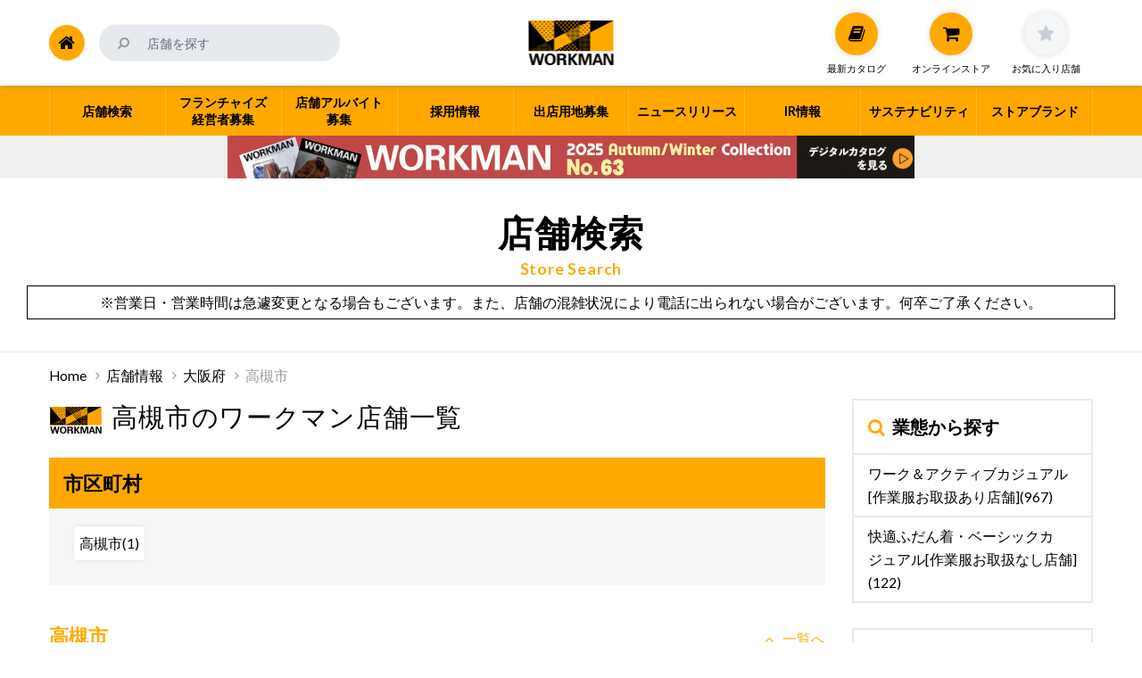

--- FILE ---
content_type: text/html; charset=UTF-8
request_url: https://www.workman.co.jp/store/area/270008/272078
body_size: 11165
content:
<!DOCTYPE html>
<!--[if lt IE 7]>      <html class="no-js lt-ie9 lt-ie8 lt-ie7" lang="ja"> <![endif]-->
<!--[if IE 7]>         <html class="no-js lt-ie9 lt-ie8" lang="ja"> <![endif]-->
<!--[if IE 8]>         <html class="no-js lt-ie9" lang="ja"> <![endif]-->
<!--[if gt IE 8]><!-->
<html class="no-js" lang="ja">
<!--<![endif]-->

<head>
  <meta charset="utf-8">
  <meta http-equiv="x-ua-compatible" content="ie=edge">
  <meta name="viewport" content="width=device-width, initial-scale=1">
  <meta name="format-detection" content="telephone=no">
      <!-- コーポレート Google Tag Manager-->
    <script>
      (function(w, d, s, l, i) {
        w[l] = w[l] || [];
        w[l].push({
          'gtm.start': new Date().getTime(),
          event: 'gtm.js'
        });
        var f = d.getElementsByTagName(s)[0],
          j = d.createElement(s),
          dl = l != 'dataLayer' ? '&l=' + l : '';
        j.async = true;
        j.src =
          'https://www.googletagmanager.com/gtm.js?id=' + i + dl;
        f.parentNode.insertBefore(j, f);
      })(window, document, 'script', 'dataLayer', 'GTM-WC9NXLR');
    </script>
    <!-- End Google Tag Manager -->
    <!-- アントレ Google Tag Manager-->
    <script>
      (function(w, d, s, l, i) {
        w[l] = w[l] || [];
        w[l].push({
          'gtm.start': new Date().getTime(),
          event: 'gtm.js'
        });
        var f = d.getElementsByTagName(s)[0],
          j = d.createElement(s),
          dl = l != 'dataLayer' ? '&l=' + l : '';
        j.async = true;
        j.src =
          'https://www.googletagmanager.com/gtm.js?id=' + i + dl;
        f.parentNode.insertBefore(j, f);
      })(window, document, 'script', 'dataLayer', 'GTM-TR9D4NT');
    </script>
    <!-- End Google Tag Manager -->
    <link href="https://www.workman.co.jp/wp-content/themes/workman_v1/common/css/normalize.css" rel="stylesheet" media="all" />
  <link href="https://www.workman.co.jp/wp-content/themes/workman_v1/common/css/slick/slick.css" rel="stylesheet" media="all" async />
  <link href="https://www.workman.co.jp/wp-content/themes/workman_v1/common/css/font-awesome.min.css" rel="stylesheet" media="all" async />
  <link href="https://www.workman.co.jp/wp-content/themes/workman_v1/common/css/jquery.fancybox.css" rel="stylesheet" media="all" async />
  <meta name='robots' content='index, follow, max-image-preview:large, max-snippet:-1, max-video-preview:-1' />
	<style>img:is([sizes="auto" i], [sizes^="auto," i]) { contain-intrinsic-size: 3000px 1500px }</style>
	
	<!-- This site is optimized with the Yoast SEO plugin v26.5 - https://yoast.com/wordpress/plugins/seo/ -->
	<title>高槻市 のワークマン 店舗一覧 - ワークマン公式サイト</title>
	<meta name="description" content="高槻市 のワークマン 店舗の検索ページです。高槻市 でオシャレでかっこいい作業服、ユニフォーム、安全靴、アウトドアウェアといえば小売シェアNo.1の専門店「ワークマン」。" />
	<link rel="canonical" href="https://www.workman.co.jp/store/area/270008/272078" />
	<meta property="og:locale" content="ja_JP" />
	<meta property="og:type" content="article" />
	<meta property="og:title" content="高槻市 のワークマン 店舗一覧 - ワークマン公式サイト" />
	<meta property="og:description" content="高槻市 のワークマン 店舗の検索ページです。高槻市 でオシャレでかっこいい作業服、ユニフォーム、安全靴、アウトドアウェアといえば小売シェアNo.1の専門店「ワークマン」。" />
	<meta property="og:url" content="https://www.workman.co.jp/store/area/270008/272078" />
	<meta property="og:site_name" content="ワークマン公式サイト" />
	<meta property="og:image" content="https://www.workman.co.jp/wp-content/uploads/2018/10/workman_thumb.jpg" />
	<meta property="og:image:width" content="750" />
	<meta property="og:image:height" content="470" />
	<meta property="og:image:type" content="image/jpeg" />
	<meta name="twitter:card" content="summary_large_image" />
	<meta name="twitter:site" content="@workman_plus" />
	<script type="application/ld+json" class="yoast-schema-graph">{"@context":"https://schema.org","@graph":[{"@type":"CollectionPage","@id":"https://www.workman.co.jp/store/area/270008/272078","url":"https://www.workman.co.jp/store/area/270008/272078","name":"高槻市 のワークマン 店舗一覧 - ワークマン公式サイト","isPartOf":{"@id":"https://www.workman.co.jp/#website"},"primaryImageOfPage":{"@id":"https://www.workman.co.jp/store/area/270008/272078#primaryimage"},"image":{"@id":"https://www.workman.co.jp/store/area/270008/272078#primaryimage"},"thumbnailUrl":"https://www.workman.co.jp/wp-content/uploads/2018/06/881370e673003302a7fd9350a12c45fb-21-scaled.jpg","description":"高槻市 のワークマン 店舗の検索ページです。高槻市 でオシャレでかっこいい作業服、ユニフォーム、安全靴、アウトドアウェアといえば小売シェアNo.1の専門店「ワークマン」。","breadcrumb":{"@id":"https://www.workman.co.jp/store/area/270008/272078#breadcrumb"},"inLanguage":"ja"},{"@type":"ImageObject","inLanguage":"ja","@id":"https://www.workman.co.jp/store/area/270008/272078#primaryimage","url":"https://www.workman.co.jp/wp-content/uploads/2018/06/881370e673003302a7fd9350a12c45fb-21-scaled.jpg","contentUrl":"https://www.workman.co.jp/wp-content/uploads/2018/06/881370e673003302a7fd9350a12c45fb-21-scaled.jpg","width":2560,"height":1511},{"@type":"BreadcrumbList","@id":"https://www.workman.co.jp/store/area/270008/272078#breadcrumb","itemListElement":[{"@type":"ListItem","position":1,"name":"Home","item":"https://www.workman.co.jp/"},{"@type":"ListItem","position":2,"name":"店舗情報","item":"https://www.workman.co.jp/store"},{"@type":"ListItem","position":3,"name":"大阪府","item":"https://www.workman.co.jp/store/area/270008"},{"@type":"ListItem","position":4,"name":"高槻市"}]},{"@type":"WebSite","@id":"https://www.workman.co.jp/#website","url":"https://www.workman.co.jp/","name":"ワークマン公式サイト","description":"","potentialAction":[{"@type":"SearchAction","target":{"@type":"EntryPoint","urlTemplate":"https://www.workman.co.jp/?s={search_term_string}"},"query-input":{"@type":"PropertyValueSpecification","valueRequired":true,"valueName":"search_term_string"}}],"inLanguage":"ja"}]}</script>
	<!-- / Yoast SEO plugin. -->


<link rel='stylesheet' id='wp-block-library-css' href='https://www.workman.co.jp/wp-includes/css/dist/block-library/style.min.css?ver=6.7.4' type='text/css' media='all' />
<style id='classic-theme-styles-inline-css' type='text/css'>
/*! This file is auto-generated */
.wp-block-button__link{color:#fff;background-color:#32373c;border-radius:9999px;box-shadow:none;text-decoration:none;padding:calc(.667em + 2px) calc(1.333em + 2px);font-size:1.125em}.wp-block-file__button{background:#32373c;color:#fff;text-decoration:none}
</style>
<style id='global-styles-inline-css' type='text/css'>
:root{--wp--preset--aspect-ratio--square: 1;--wp--preset--aspect-ratio--4-3: 4/3;--wp--preset--aspect-ratio--3-4: 3/4;--wp--preset--aspect-ratio--3-2: 3/2;--wp--preset--aspect-ratio--2-3: 2/3;--wp--preset--aspect-ratio--16-9: 16/9;--wp--preset--aspect-ratio--9-16: 9/16;--wp--preset--color--black: #000000;--wp--preset--color--cyan-bluish-gray: #abb8c3;--wp--preset--color--white: #ffffff;--wp--preset--color--pale-pink: #f78da7;--wp--preset--color--vivid-red: #cf2e2e;--wp--preset--color--luminous-vivid-orange: #ff6900;--wp--preset--color--luminous-vivid-amber: #fcb900;--wp--preset--color--light-green-cyan: #7bdcb5;--wp--preset--color--vivid-green-cyan: #00d084;--wp--preset--color--pale-cyan-blue: #8ed1fc;--wp--preset--color--vivid-cyan-blue: #0693e3;--wp--preset--color--vivid-purple: #9b51e0;--wp--preset--gradient--vivid-cyan-blue-to-vivid-purple: linear-gradient(135deg,rgba(6,147,227,1) 0%,rgb(155,81,224) 100%);--wp--preset--gradient--light-green-cyan-to-vivid-green-cyan: linear-gradient(135deg,rgb(122,220,180) 0%,rgb(0,208,130) 100%);--wp--preset--gradient--luminous-vivid-amber-to-luminous-vivid-orange: linear-gradient(135deg,rgba(252,185,0,1) 0%,rgba(255,105,0,1) 100%);--wp--preset--gradient--luminous-vivid-orange-to-vivid-red: linear-gradient(135deg,rgba(255,105,0,1) 0%,rgb(207,46,46) 100%);--wp--preset--gradient--very-light-gray-to-cyan-bluish-gray: linear-gradient(135deg,rgb(238,238,238) 0%,rgb(169,184,195) 100%);--wp--preset--gradient--cool-to-warm-spectrum: linear-gradient(135deg,rgb(74,234,220) 0%,rgb(151,120,209) 20%,rgb(207,42,186) 40%,rgb(238,44,130) 60%,rgb(251,105,98) 80%,rgb(254,248,76) 100%);--wp--preset--gradient--blush-light-purple: linear-gradient(135deg,rgb(255,206,236) 0%,rgb(152,150,240) 100%);--wp--preset--gradient--blush-bordeaux: linear-gradient(135deg,rgb(254,205,165) 0%,rgb(254,45,45) 50%,rgb(107,0,62) 100%);--wp--preset--gradient--luminous-dusk: linear-gradient(135deg,rgb(255,203,112) 0%,rgb(199,81,192) 50%,rgb(65,88,208) 100%);--wp--preset--gradient--pale-ocean: linear-gradient(135deg,rgb(255,245,203) 0%,rgb(182,227,212) 50%,rgb(51,167,181) 100%);--wp--preset--gradient--electric-grass: linear-gradient(135deg,rgb(202,248,128) 0%,rgb(113,206,126) 100%);--wp--preset--gradient--midnight: linear-gradient(135deg,rgb(2,3,129) 0%,rgb(40,116,252) 100%);--wp--preset--font-size--small: 13px;--wp--preset--font-size--medium: 20px;--wp--preset--font-size--large: 36px;--wp--preset--font-size--x-large: 42px;--wp--preset--spacing--20: 0.44rem;--wp--preset--spacing--30: 0.67rem;--wp--preset--spacing--40: 1rem;--wp--preset--spacing--50: 1.5rem;--wp--preset--spacing--60: 2.25rem;--wp--preset--spacing--70: 3.38rem;--wp--preset--spacing--80: 5.06rem;--wp--preset--shadow--natural: 6px 6px 9px rgba(0, 0, 0, 0.2);--wp--preset--shadow--deep: 12px 12px 50px rgba(0, 0, 0, 0.4);--wp--preset--shadow--sharp: 6px 6px 0px rgba(0, 0, 0, 0.2);--wp--preset--shadow--outlined: 6px 6px 0px -3px rgba(255, 255, 255, 1), 6px 6px rgba(0, 0, 0, 1);--wp--preset--shadow--crisp: 6px 6px 0px rgba(0, 0, 0, 1);}:where(.is-layout-flex){gap: 0.5em;}:where(.is-layout-grid){gap: 0.5em;}body .is-layout-flex{display: flex;}.is-layout-flex{flex-wrap: wrap;align-items: center;}.is-layout-flex > :is(*, div){margin: 0;}body .is-layout-grid{display: grid;}.is-layout-grid > :is(*, div){margin: 0;}:where(.wp-block-columns.is-layout-flex){gap: 2em;}:where(.wp-block-columns.is-layout-grid){gap: 2em;}:where(.wp-block-post-template.is-layout-flex){gap: 1.25em;}:where(.wp-block-post-template.is-layout-grid){gap: 1.25em;}.has-black-color{color: var(--wp--preset--color--black) !important;}.has-cyan-bluish-gray-color{color: var(--wp--preset--color--cyan-bluish-gray) !important;}.has-white-color{color: var(--wp--preset--color--white) !important;}.has-pale-pink-color{color: var(--wp--preset--color--pale-pink) !important;}.has-vivid-red-color{color: var(--wp--preset--color--vivid-red) !important;}.has-luminous-vivid-orange-color{color: var(--wp--preset--color--luminous-vivid-orange) !important;}.has-luminous-vivid-amber-color{color: var(--wp--preset--color--luminous-vivid-amber) !important;}.has-light-green-cyan-color{color: var(--wp--preset--color--light-green-cyan) !important;}.has-vivid-green-cyan-color{color: var(--wp--preset--color--vivid-green-cyan) !important;}.has-pale-cyan-blue-color{color: var(--wp--preset--color--pale-cyan-blue) !important;}.has-vivid-cyan-blue-color{color: var(--wp--preset--color--vivid-cyan-blue) !important;}.has-vivid-purple-color{color: var(--wp--preset--color--vivid-purple) !important;}.has-black-background-color{background-color: var(--wp--preset--color--black) !important;}.has-cyan-bluish-gray-background-color{background-color: var(--wp--preset--color--cyan-bluish-gray) !important;}.has-white-background-color{background-color: var(--wp--preset--color--white) !important;}.has-pale-pink-background-color{background-color: var(--wp--preset--color--pale-pink) !important;}.has-vivid-red-background-color{background-color: var(--wp--preset--color--vivid-red) !important;}.has-luminous-vivid-orange-background-color{background-color: var(--wp--preset--color--luminous-vivid-orange) !important;}.has-luminous-vivid-amber-background-color{background-color: var(--wp--preset--color--luminous-vivid-amber) !important;}.has-light-green-cyan-background-color{background-color: var(--wp--preset--color--light-green-cyan) !important;}.has-vivid-green-cyan-background-color{background-color: var(--wp--preset--color--vivid-green-cyan) !important;}.has-pale-cyan-blue-background-color{background-color: var(--wp--preset--color--pale-cyan-blue) !important;}.has-vivid-cyan-blue-background-color{background-color: var(--wp--preset--color--vivid-cyan-blue) !important;}.has-vivid-purple-background-color{background-color: var(--wp--preset--color--vivid-purple) !important;}.has-black-border-color{border-color: var(--wp--preset--color--black) !important;}.has-cyan-bluish-gray-border-color{border-color: var(--wp--preset--color--cyan-bluish-gray) !important;}.has-white-border-color{border-color: var(--wp--preset--color--white) !important;}.has-pale-pink-border-color{border-color: var(--wp--preset--color--pale-pink) !important;}.has-vivid-red-border-color{border-color: var(--wp--preset--color--vivid-red) !important;}.has-luminous-vivid-orange-border-color{border-color: var(--wp--preset--color--luminous-vivid-orange) !important;}.has-luminous-vivid-amber-border-color{border-color: var(--wp--preset--color--luminous-vivid-amber) !important;}.has-light-green-cyan-border-color{border-color: var(--wp--preset--color--light-green-cyan) !important;}.has-vivid-green-cyan-border-color{border-color: var(--wp--preset--color--vivid-green-cyan) !important;}.has-pale-cyan-blue-border-color{border-color: var(--wp--preset--color--pale-cyan-blue) !important;}.has-vivid-cyan-blue-border-color{border-color: var(--wp--preset--color--vivid-cyan-blue) !important;}.has-vivid-purple-border-color{border-color: var(--wp--preset--color--vivid-purple) !important;}.has-vivid-cyan-blue-to-vivid-purple-gradient-background{background: var(--wp--preset--gradient--vivid-cyan-blue-to-vivid-purple) !important;}.has-light-green-cyan-to-vivid-green-cyan-gradient-background{background: var(--wp--preset--gradient--light-green-cyan-to-vivid-green-cyan) !important;}.has-luminous-vivid-amber-to-luminous-vivid-orange-gradient-background{background: var(--wp--preset--gradient--luminous-vivid-amber-to-luminous-vivid-orange) !important;}.has-luminous-vivid-orange-to-vivid-red-gradient-background{background: var(--wp--preset--gradient--luminous-vivid-orange-to-vivid-red) !important;}.has-very-light-gray-to-cyan-bluish-gray-gradient-background{background: var(--wp--preset--gradient--very-light-gray-to-cyan-bluish-gray) !important;}.has-cool-to-warm-spectrum-gradient-background{background: var(--wp--preset--gradient--cool-to-warm-spectrum) !important;}.has-blush-light-purple-gradient-background{background: var(--wp--preset--gradient--blush-light-purple) !important;}.has-blush-bordeaux-gradient-background{background: var(--wp--preset--gradient--blush-bordeaux) !important;}.has-luminous-dusk-gradient-background{background: var(--wp--preset--gradient--luminous-dusk) !important;}.has-pale-ocean-gradient-background{background: var(--wp--preset--gradient--pale-ocean) !important;}.has-electric-grass-gradient-background{background: var(--wp--preset--gradient--electric-grass) !important;}.has-midnight-gradient-background{background: var(--wp--preset--gradient--midnight) !important;}.has-small-font-size{font-size: var(--wp--preset--font-size--small) !important;}.has-medium-font-size{font-size: var(--wp--preset--font-size--medium) !important;}.has-large-font-size{font-size: var(--wp--preset--font-size--large) !important;}.has-x-large-font-size{font-size: var(--wp--preset--font-size--x-large) !important;}
:where(.wp-block-post-template.is-layout-flex){gap: 1.25em;}:where(.wp-block-post-template.is-layout-grid){gap: 1.25em;}
:where(.wp-block-columns.is-layout-flex){gap: 2em;}:where(.wp-block-columns.is-layout-grid){gap: 2em;}
:root :where(.wp-block-pullquote){font-size: 1.5em;line-height: 1.6;}
</style>
<link rel='stylesheet' id='beisia-style-css' href='https://www.workman.co.jp/wp-content/themes/workman_v1/style.css?ver=1760662802' type='text/css' media='all' />
<link rel='stylesheet' id='beisia-substyle-css' href='https://www.workman.co.jp/wp-content/themes/workman_v1/sub.css?ver=1559569279' type='text/css' media='all' />
<style type="text/css">.recentcomments a{display:inline !important;padding:0 !important;margin:0 !important;}</style>		<style type="text/css" id="wp-custom-css">
			.grecaptcha-badge { visibility: hidden; }

.grade-map-container[class="grade-map-container"] .grade:not(.first-grade) {
	display:none!important;
}

.reset-animation{
	animation:unset!important;
	display:none!important;
}		</style>
		  <link rel="icon" type="image/png" href="https://www.workman.co.jp/wp-content/themes/workman_v1/favicon-64.png" sizes="64x64" />
  <link rel="icon" type="image/png" href="https://www.workman.co.jp/wp-content/themes/workman_v1/favicon-48.png" sizes="48x48" />
  <link rel="icon" type="image/png" href="https://www.workman.co.jp/wp-content/themes/workman_v1/favicon-32.png" sizes="32x32" />
  <link rel="icon" type="image/png" href="https://www.workman.co.jp/wp-content/themes/workman_v1/favicon-16.png" sizes="16x16" />
  <link rel="icon" type="image/x-icon" href="https://www.workman.co.jp/wp-content/themes/workman_v1/favicon.ico" />
      <link rel="alternate" type="application/rss+xml" title="ワークマン公式サイトのRSS" href="https://www.workman.co.jp/feed" />
      </head>

<body id="pagetop" class="archive tax-area term-4810 group-blog hfeed">
      <!-- コーポレート Google Tag Manager (noscript) -->
    <noscript>
      <iframe src="https://www.googletagmanager.com/ns.html?id=GTM-WC9NXLR" height="0" width="0" style="display:none;visibility:hidden"></iframe>
    </noscript>
    <!-- End Google Tag Manager (noscript) -->
    <!-- アントレ Google Tag Manager (noscript) -->
    <noscript>
      <iframe src="https://www.googletagmanager.com/ns.html?id=GTM-TR9D4NT" height="0" width="0" style="display:none;visibility:hidden"></iframe>
    </noscript>
    <!-- End Google Tag Manager (noscript) -->
    <div id="page-body"></div>
  <!-- Header// -->
  <header id="header">
    <!--header fixed //-->
    <div class="header-fixed">
      <div class="header-heading">
        <div class="header-heading-container">
          <div class="header-search">
            <form class="search-form" role="search" method="get" action="/">
              <div class="search-moduleButton"><button type="submit"><i class="fa fa-search fa-flip-horizontal"></i></button></div>
              <div class="search-moduleInput"><input type="text" id="s" name="s" value="" placeholder="店舗を探す" required /></div>
            </form>
            <div class="search-sp-button"><span class="i-search"><i class="fa fa-search fa-flip-horizontal"></i></span><span class="i-close"><i class="fa fa-times-circle" aria-hidden="true"></i></span></div>
          </div>
          <div class="header-icon">
            <div class="button header-catalog">
              <a href="/%e6%9c%80%e6%96%b0%e3%82%ab%e3%82%bf%e3%83%ad%e3%82%b0" class="catalog-button">
                <span class="icon"><i class="fa fa-book" aria-hidden="true"></i></span>
                <span class="text">最新カタログ</span>
              </a>
            </div>
            <div class="button header-cart">
              <a href="https://workman.jp/" class="cart-button" rel="noopener noreferrer">
                <span class="icon"><i class="fa fa-shopping-cart" aria-hidden="true"></i></span>
                <span class="text">オンラインストア</span>
              </a>
            </div>

            <div class="button header-favorite">
              <a href="javascript:void(0)" class="favorite-button off notAnchor" title="お気に入り店舗">
                <span class="icon"><i class="fa fa-star" aria-hidden="true"></i></span>
                <span class="text">お気に入り店舗</span>
              </a>
            </div>
          </div>
        </div>
        <!--//header fixed-->

        <div class="header-title">
          <h1 class="title"><a href="https://www.workman.co.jp/" class="logo-workman">ワークマン公式サイト</a></h1>
        </div>
        <div class="header-home"><a href="https://www.workman.co.jp/" title="Home"><i class="fa fa-home" aria-hidden="true"></i></a></div>
      </div>
    </div>
              <!--nav//-->
      <nav class="header-nav">
        <div class="header-nav-container">
          <ul class="header-nav-link">
            <li class="menu-home"><a href="https://www.workman.co.jp/" title="Home"><span><i class="fa fa-home" aria-hidden="true"></i>Home</span></a></li>
            <li class="menu-normal flex-num02"><a href="/%e5%8a%a0%e7%9b%9f%e5%ba%97%e7%b5%8c%e5%96%b6%e8%80%85%e5%8b%9f%e9%9b%86"><span>フランチャイズ<br class="pc-block">経営者募集</span></a></li>
                        <li class="menu-big flex-num01">
              <span class="menu-big-button"><span>店舗検索</span></span>
              <div class="menu-big-contents">
                <div class="menu-big-container store">
                  <div class="col-md-12">
                    <p style="text-align: center; background: #fff; padding: 5px; color: #000;">※営業日・営業時間は急遽変更となる場合もございます。また、店舗の混雑状況により電話に出られない場合がございます。何卒ご了承ください。</p>
                    <h2 class="title-main"><i class="fa fa-search" aria-hidden="true"></i> エリアから探す</h2>
                    <ul class="area-list">
                      <li><span class="subtitle">北海道・東北</span><ul><li><a href="https://www.workman.co.jp/store/area/010006">北海道(31)</a></li><li><a href="https://www.workman.co.jp/store/area/020001">青森県(14)</a></li><li><a href="https://www.workman.co.jp/store/area/030007">岩手県(13)</a></li><li><a href="https://www.workman.co.jp/store/area/040002">宮城県(21)</a></li><li><a href="https://www.workman.co.jp/store/area/050008">秋田県(13)</a></li><li><a href="https://www.workman.co.jp/store/area/060003">山形県(18)</a></li><li><a href="https://www.workman.co.jp/store/area/070009">福島県(21)</a></li>
</ul></li><li><span class="subtitle">関東</span><ul><li><a href="https://www.workman.co.jp/store/area/080004">茨城県(43)</a></li><li><a href="https://www.workman.co.jp/store/area/090000">栃木県(23)</a></li><li><a href="https://www.workman.co.jp/store/area/100005">群馬県(26)</a></li><li><a href="https://www.workman.co.jp/store/area/110001">埼玉県(84)</a></li><li><a href="https://www.workman.co.jp/store/area/120006">千葉県(63)</a></li><li><a href="https://www.workman.co.jp/store/area/130001">東京都(70)</a></li><li><a href="https://www.workman.co.jp/store/area/140007">神奈川県(66)</a></li>
</ul></li><li><span class="subtitle">北陸・中部</span><ul><li><a href="https://www.workman.co.jp/store/area/150002">新潟県(26)</a></li><li><a href="https://www.workman.co.jp/store/area/160008">富山県(8)</a></li><li><a href="https://www.workman.co.jp/store/area/170003">石川県(8)</a></li><li><a href="https://www.workman.co.jp/store/area/180009">福井県(10)</a></li><li><a href="https://www.workman.co.jp/store/area/190004">山梨県(14)</a></li><li><a href="https://www.workman.co.jp/store/area/200000">長野県(29)</a></li><li><a href="https://www.workman.co.jp/store/area/210005">岐阜県(27)</a></li><li><a href="https://www.workman.co.jp/store/area/220001">静岡県(41)</a></li><li><a href="https://www.workman.co.jp/store/area/230006">愛知県(71)</a></li>
</ul></li><li><span class="subtitle">近畿</span><ul><li><a href="https://www.workman.co.jp/store/area/240001">三重県(16)</a></li><li><a href="https://www.workman.co.jp/store/area/250007">滋賀県(13)</a></li><li><a href="https://www.workman.co.jp/store/area/260002">京都府(12)</a></li><li><a href="https://www.workman.co.jp/store/area/270008">大阪府(60)</a></li><li><a href="https://www.workman.co.jp/store/area/280003">兵庫県(32)</a></li><li><a href="https://www.workman.co.jp/store/area/290009">奈良県(12)</a></li><li><a href="https://www.workman.co.jp/store/area/300004">和歌山県(12)</a></li>
</ul></li><li><span class="subtitle">中国・四国</span><ul><li><a href="https://www.workman.co.jp/store/area/310000">鳥取県(6)</a></li><li><a href="https://www.workman.co.jp/store/area/320005">島根県(4)</a></li><li><a href="https://www.workman.co.jp/store/area/330001">岡山県(10)</a></li><li><a href="https://www.workman.co.jp/store/area/340006">広島県(20)</a></li><li><a href="https://www.workman.co.jp/store/area/350001">山口県(13)</a></li><li><a href="https://www.workman.co.jp/store/area/360007">徳島県(7)</a></li><li><a href="https://www.workman.co.jp/store/area/370002">香川県(9)</a></li><li><a href="https://www.workman.co.jp/store/area/380008">愛媛県(13)</a></li><li><a href="https://www.workman.co.jp/store/area/390003">高知県(5)</a></li>
</ul></li><li><span class="subtitle">九州・沖縄</span><ul><li><a href="https://www.workman.co.jp/store/area/400009">福岡県(39)</a></li><li><a href="https://www.workman.co.jp/store/area/410004">佐賀県(7)</a></li><li><a href="https://www.workman.co.jp/store/area/420000">長崎県(4)</a></li><li><a href="https://www.workman.co.jp/store/area/430005">熊本県(14)</a></li><li><a href="https://www.workman.co.jp/store/area/440001">大分県(9)</a></li><li><a href="https://www.workman.co.jp/store/area/450006">宮崎県(11)</a></li><li><a href="https://www.workman.co.jp/store/area/460001">鹿児島県(12)</a></li><li><a href="https://www.workman.co.jp/store/area/470007">沖縄県(9)</a></li>
</ul></li>                    </ul>
                    <div class="store-category-new">
            <h3 class="fo-co-white mg-bottom-8px-16px"><i class="fa fa-search" aria-hidden="true"></i> 業態から探す</h3>
            <div class="store-category-new-container">
                <div class="box">
                    <div class="title">
                        <h4 class="title-main">ワーク＆アクティブカジュアル</h4>
                    </div>
                    <div class="store">
                        <a href="/store/work-active">
                        <ul class="store-logo border-box-all no-subtext">
                        <li class="w40"><img src="https://www.workman.co.jp/wp-content/themes/workman_v1/img/common/logo_workman_list.png" alt=""></li>
                        <li class="w40"><img src="https://www.workman.co.jp/wp-content/themes/workman_v1/img/common/logo_workman_plus_top.png" alt=""></li>
                        </ul>
                        </a>
                        <p class="store-num">967店舗</p>
                        <div class="store-catalog">
                            <p>お取扱いアイテム（作業着あり）</p>
                            <ul>
                                <li><a href="https://www.workman.co.jp/catalog/2025aw/html5.html#page=1" target="_blank" rel="noopener noreferrer"><figure><img decoding="async" src="https://www.workman.co.jp/wp-content/uploads/2025/08/cp_top_catalog2025aw_c-1.png" alt="プロウエアから見る"></figure><p><strong>総合カタログ</strong><br>作業着・作業服、<br class="dp-pc">プロウェア</p></a></li>
                                <li><a href="https://www.workman.co.jp/catalog/2025aw/html5.html#page=152" target="_blank" rel="noopener noreferrer"><figure><img decoding="async" src="https://www.workman.co.jp/wp-content/uploads/2025/08/cp_top_catalog2025aw_d.png" alt="カジュアルウエアから見る"></figure><p><strong>総合カタログ</strong><br>アクティブカジュアル、<br class="dp-pc">快適普段着</p></a></li>
                            </ul>
                        </div>
                    </div>
                    <p class="store-category-new-text">※ワークマンプラスの一部店舗（SC店）はカジュアルのみ取扱</p>
                </div>
                <div class="box">
                    <div class="title">
                        <h4 class="title-main">快適ふだん着・ベーシックカジュアル</h4>
                    </div>
                    <div class="store">
                        <a href="/store/basic-casual">
                        <ul class="store-logo border-box-all">
                        <li><img src="https://www.workman.co.jp/wp-content/themes/workman_v1/img/common/logo_workman_colors_list.png" alt=""></li>
                        <li><img src="https://www.workman.co.jp/wp-content/themes/workman_v1/img/common/logo_workmangirl_list.png" alt=""></li>
                        <li><img src="https://www.workman.co.jp/wp-content/themes/workman_v1/img/common/logo_workman_plus_top.png" alt=""><span>ショッピングセンター内店舗</span></li>
                        </ul>
                        <p class="store-logo-subtext">ショッピングセンター内のワークマンプラス11店舗</p>
                        </a>
                        <p class="store-num">122店舗</p>
                        <div class="store-catalog">
                            <p>お取扱いアイテム（作業着なし）</p>
                            <ul>
                                <li><a href="https://www.workman.co.jp/catalog/25aw_style_catalogue0827" target="_blank" rel="noopener noreferrer"><figure><img decoding="async" src="https://www.workman.co.jp/wp-content/uploads/2025/08/25aw_stylebook.jpg" alt="スタイルブック" border="1"></figure><p><strong>スタイルブック</strong><br>快適普段着、<br class="dp-pc">ベーシックカジュアル</p></a></li>
                            </ul>
                        </div>
                    </div>
                </div>
            </div>
            <p class="store-category-text">各業態の特徴については<a href="/brand">こちら</a></p>
        </div>                    <p class="button"><a href="/#NewOpen">ニューオープンの店舗一覧へ</a></p>
                  </div>
                </div>
              </div>
            </li>
            <li class="menu-normal flex-num03"><a href="https://www.workman.co.jp/job"><span>店舗アルバイト<br class="pc-block">募集</span></a></li>
            <li class="menu-normal flex-num04"><a href="https://www.workman.co.jp/%e6%8e%a1%e7%94%a8%e6%83%85%e5%a0%b1"><span>採用情報</span></a></li>
            <li class="menu-normal flex-num05"><a href="https://www.workman.co.jp/%e5%87%ba%e5%ba%97%e7%94%a8%e5%9c%b0%e5%8b%9f%e9%9b%86"><span>出店用地募集</span></a></li>
            <li class="menu-normal flex-num06"><a href="/news"><span>ニュースリリース</span></a></li>
            <li class="menu-normal flex-num07"><a href="https://www.workman.co.jp/ir%e6%83%85%e5%a0%b1"><span>IR情報</span></a></li>
                        <li class="menu-normal flex-num08"><a href="/sdgs"><span>サステナビリティ</span></a></li>
            <li class="menu-normal flex-num09"><a href="https://www.workman.co.jp/brand"><span>ストアブランド</span></a></li>
          </ul>
        </div>
      </nav>
      <!--//nav-->
      </header>
  <!-- //Header -->

            <!-- Header Banner// -->
      <div class="header-banner" style="background-color: #f0f0f0;"><a href="https://www.workman.co.jp/%e6%9c%80%e6%96%b0%e3%82%ab%e3%82%bf%e3%83%ad%e3%82%b0"><img src="https://www.workman.co.jp/wp-content/uploads/2021/04/catalog_2025aw_h_sp-1.jpg" alt="2025秋冬コレクション" class="img-sp"><img src="https://www.workman.co.jp/wp-content/uploads/2021/04/catalog_2025aw_sp-1.jpg" alt="2025秋冬コレクション" class="img-pc"></a></div>
      <!-- //Header Banner -->
      
<!-- MainContents// -->
<main id="mainContents" role="main">
  <!--Store Header//-->
  <div class="page-header">
    <h1 class="title-main">店舗検索<span class="title-sub">Store Search</span></h1>
    <p style="text-align: center; background: #fff; padding: 5px; color: #000; margin: 5px 0 0 0; border: 1px solid; font-size:0.8rem">※営業日・営業時間は急遽変更となる場合もございます。また、店舗の混雑状況により電話に出られない場合がございます。何卒ご了承ください。</p>
  </div>

  <div class="container">
    <aside class="pankuzu"><span><span><a href="https://www.workman.co.jp/">Home</a></span>  <span><a href="https://www.workman.co.jp/store">店舗情報</a></span>  <span><a href="https://www.workman.co.jp/store/area/270008">大阪府</a></span>  <span class="breadcrumb_last" aria-current="page">高槻市</span></span></aside>  </div>
  <!--//Store Header-->

  <article class="store-search">
    <!--<div id="map_canvas" class="map"></div>-->
    
    <div class="container">
      <div class="col-md-9">
                <h1 class="store-search-title"><svg class="h-svgicon">
            <use xlink:href="#i-logo" />
          </svg>高槻市のワークマン店舗一覧</h1>
        <section class="store-search-list">
                    <div id="list" class="anchorlink">
            <h2 class="title-main">市区町村</h2>
            <ul>
              <li><a href="#4810">高槻市(1)</a></li>            </ul>
          </div>
          
              <!-- 各都道府県// -->
              <section id="4810" class="store-list">
                <div class="title">
                  <h2 class="title-main">高槻市</h2>
                  <p class="title-link"><a href="#list"><i class="fa fa-angle-up" aria-hidden="true"></i>一覧へ</a></p>
                </div>

                <!-- 店舗情報// -->
<div class="store-list-outline">
  <a href="https://www.workman.co.jp/store/workmanplus%e9%ab%98%e6%a7%bb%e9%ab%98%e8%a5%bf%e5%ba%97">
    <div class="store-list-header">
      <figure class="store-list-header-icon">
                <img src="https://www.workman.co.jp/wp-content/uploads/2018/09/i_shop_workmanplus.png" alt="ワークマンプラス">
      </figure>
      <div class="store-list-header-title">
        <h3 class="title-main">WORKMAN Plus 高槻高西店</h3>

                  <div class="title-not"><i>作業着の取扱あり</i></div>
              </div>
    </div>
    <div class="store-list-info clearfix">
      <div class="info-big">
        <h3 class="info-title">住所</h3>
        <p class="info-text sameHeight">〒569-0061 大阪府高槻市高西町17-1</p>
      </div>
      <div class="info-small">
        <h3 class="info-title">営業時間</h3>
        <p class="info-text sameHeight">7:00 - 20:00</p>
      </div>
      <div class="info-small">
        <h3 class="info-title">定休日</h3>
        <p class="info-text sameHeight">12月31日・1月1日・2日・3日・20日</p>
      </div>
      <div class="info-small">
        <h3 class="info-title">電話番号</h3>
        <p class="info-text sameHeight">072-675-2344</p>
      </div>
              <div class="info-small">
          <h3 class="info-title">駐車台数</h3>
          <p class="info-text sameHeight">7台</p>
        </div>
          </div>
  </a>
  <p class="store-list-button">
    <a href="https://www.workman.co.jp/store/workmanplus%e9%ab%98%e6%a7%bb%e9%ab%98%e8%a5%bf%e5%ba%97" class="button-info">店舗情報を見る</a>
              <a href="http://maps.google.com/maps?ll=34.837724,135.617135&amp;q=%E3%83%AF%E3%83%BC%E3%82%AF%E3%83%9E%E3%83%B3%E3%83%97%E3%83%A9%E3%82%B9+%E9%AB%98%E6%A7%BB%E9%AB%98%E8%A5%BF%E5%BA%97&amp;z=16" target="_blank" class="button-map marker" data-lat="34.837724" data-lng="135.617135" data-name="WORKMAN Plus 高槻高西店" data-href="https://www.workman.co.jp/store/workmanplus%e9%ab%98%e6%a7%bb%e9%ab%98%e8%a5%bf%e5%ba%97"><i class="fa fa-map-marker" aria-hidden="true"></i>地図</a>
              </p>
</div><!-- //店舗情報 -->
              </section>
                          
          
        </section>


      </div>

      <div class="col-md-3">
        <aside class="lower-sidenav accordion-menu">
	<h2 class="title"><i class="fa fa-search" aria-hidden="true"></i>業態から探す</h2>
	<ul class="list store">
				<li><a href="/store/work-active">ワーク＆アクティブカジュアル[作業服お取扱あり店舗](967)</span></a></li>
		<li><a href="/store/basic-casual">快適ふだん着・ベーシックカジュアル[作業服お取扱なし店舗](122)</span></a></li>
			</ul>
	</ul>
</aside>

<aside class="lower-sidenav accordion-menu">
	<h2 class="title"><i class="fa fa-search" aria-hidden="true"></i>エリアから探す</h2>
	<ul class="list">
		<li><span class="accordion-menu-btn">北海道・東北</span><ul class="list area accordion-menu-box"><li><a href="https://www.workman.co.jp/store/area/010006">北海道(31)</a></li><li><a href="https://www.workman.co.jp/store/area/020001">青森県(14)</a></li><li><a href="https://www.workman.co.jp/store/area/030007">岩手県(13)</a></li><li><a href="https://www.workman.co.jp/store/area/040002">宮城県(21)</a></li><li><a href="https://www.workman.co.jp/store/area/050008">秋田県(13)</a></li><li><a href="https://www.workman.co.jp/store/area/060003">山形県(18)</a></li><li><a href="https://www.workman.co.jp/store/area/070009">福島県(21)</a></li>
</ul></li><li><span class="accordion-menu-btn">関東</span><ul class="list area accordion-menu-box"><li><a href="https://www.workman.co.jp/store/area/080004">茨城県(43)</a></li><li><a href="https://www.workman.co.jp/store/area/090000">栃木県(23)</a></li><li><a href="https://www.workman.co.jp/store/area/100005">群馬県(26)</a></li><li><a href="https://www.workman.co.jp/store/area/110001">埼玉県(84)</a></li><li><a href="https://www.workman.co.jp/store/area/120006">千葉県(63)</a></li><li><a href="https://www.workman.co.jp/store/area/130001">東京都(70)</a></li><li><a href="https://www.workman.co.jp/store/area/140007">神奈川県(66)</a></li>
</ul></li><li><span class="accordion-menu-btn">北陸・中部</span><ul class="list area accordion-menu-box"><li><a href="https://www.workman.co.jp/store/area/150002">新潟県(26)</a></li><li><a href="https://www.workman.co.jp/store/area/160008">富山県(8)</a></li><li><a href="https://www.workman.co.jp/store/area/170003">石川県(8)</a></li><li><a href="https://www.workman.co.jp/store/area/180009">福井県(10)</a></li><li><a href="https://www.workman.co.jp/store/area/190004">山梨県(14)</a></li><li><a href="https://www.workman.co.jp/store/area/200000">長野県(29)</a></li><li><a href="https://www.workman.co.jp/store/area/210005">岐阜県(27)</a></li><li><a href="https://www.workman.co.jp/store/area/220001">静岡県(41)</a></li><li><a href="https://www.workman.co.jp/store/area/230006">愛知県(71)</a></li>
</ul></li><li><span class="accordion-menu-btn">近畿</span><ul class="list area accordion-menu-box"><li><a href="https://www.workman.co.jp/store/area/240001">三重県(16)</a></li><li><a href="https://www.workman.co.jp/store/area/250007">滋賀県(13)</a></li><li><a href="https://www.workman.co.jp/store/area/260002">京都府(12)</a></li><li><a href="https://www.workman.co.jp/store/area/270008">大阪府(60)</a></li><li><a href="https://www.workman.co.jp/store/area/280003">兵庫県(32)</a></li><li><a href="https://www.workman.co.jp/store/area/290009">奈良県(12)</a></li><li><a href="https://www.workman.co.jp/store/area/300004">和歌山県(12)</a></li>
</ul></li><li><span class="accordion-menu-btn">中国・四国</span><ul class="list area accordion-menu-box"><li><a href="https://www.workman.co.jp/store/area/310000">鳥取県(6)</a></li><li><a href="https://www.workman.co.jp/store/area/320005">島根県(4)</a></li><li><a href="https://www.workman.co.jp/store/area/330001">岡山県(10)</a></li><li><a href="https://www.workman.co.jp/store/area/340006">広島県(20)</a></li><li><a href="https://www.workman.co.jp/store/area/350001">山口県(13)</a></li><li><a href="https://www.workman.co.jp/store/area/360007">徳島県(7)</a></li><li><a href="https://www.workman.co.jp/store/area/370002">香川県(9)</a></li><li><a href="https://www.workman.co.jp/store/area/380008">愛媛県(13)</a></li><li><a href="https://www.workman.co.jp/store/area/390003">高知県(5)</a></li>
</ul></li><li><span class="accordion-menu-btn">九州・沖縄</span><ul class="list area accordion-menu-box"><li><a href="https://www.workman.co.jp/store/area/400009">福岡県(39)</a></li><li><a href="https://www.workman.co.jp/store/area/410004">佐賀県(7)</a></li><li><a href="https://www.workman.co.jp/store/area/420000">長崎県(4)</a></li><li><a href="https://www.workman.co.jp/store/area/430005">熊本県(14)</a></li><li><a href="https://www.workman.co.jp/store/area/440001">大分県(9)</a></li><li><a href="https://www.workman.co.jp/store/area/450006">宮崎県(11)</a></li><li><a href="https://www.workman.co.jp/store/area/460001">鹿児島県(12)</a></li><li><a href="https://www.workman.co.jp/store/area/470007">沖縄県(9)</a></li>
</ul></li>	</ul>
</aside>

      </div>

    </div>
  </article>
</main>
<!-- //MainContents -->


<!-- Footer// -->
<footer id="footer">
  
    <aside class="footer-sitemap">
    <div class="container">
              <ul class="sns-list">
          <li><a href="https://www.tiktok.com/@workman.jp?lang=ja-JP" target="_blank" rel="noopener noreferrer"><span><svg class="sns-icon tikitok off">
                  <use xlink:href="#i-tikitok"></use>
                </svg><svg class="sns-icon tikitok on">
                  <use xlink:href="#i-tikitok"></use>
                </svg></span></a></li>
          <li><a href="https://www.instagram.com/workmancolors_jp/" target="_blank" rel="noopener noreferrer"><span><svg class="sns-icon insta off">
                  <use xlink:href="#i-insta" />
                </svg><svg class="sns-icon insta on">
                  <use xlink:href="#i-insta" />
                </svg></span></a></li>
                      <li><a href="https://www.instagram.com/workman_plus/" target="_blank" rel="noopener noreferrer"><span><svg class="sns-icon insta off">
                    <use xlink:href="#i-insta" />
                  </svg><svg class="sns-icon insta on">
                    <use xlink:href="#i-insta" />
                  </svg></span></a></li>
                      <li><a href="https://twitter.com/workman_plus"><span><svg class="sns-icon twitter off">
                    <use xlink:href="#i-twitter" />
                  </svg><svg class="sns-icon twitter on">
                    <use xlink:href="#i-twitter" />
                  </svg></span></a></li>
                    <li><a href="https://www.youtube.com/@workman.official" target="_blank" rel="noopener noreferrer"><span><svg class="sns-icon youtube-i off">
                  <use xlink:href="#i-youtube" />
                </svg><svg class="sns-icon youtube-i on">
                  <use xlink:href="#i-youtube" />
                </svg></span></a></li>
        </ul>
      
      <div class="col-md-12 clearfix">
        <div class="title">
          <h2 class="title-logo"><a href="https://www.workman.co.jp/"><img src="https://www.workman.co.jp/wp-content/themes/workman_v1/img/common/title_logo_w.png" alt="ワークマン"></a></h2>
        </div>

        <div class="link">
          <ul class="link-list">
            <li id="menu-item-14914" class="menu-item menu-item-type-custom menu-item-object-custom menu-item-14914"><a href="/store">店舗検索</a></li>
<li id="menu-item-42795" class="menu-item menu-item-type-post_type menu-item-object-page menu-item-42795"><a href="https://www.workman.co.jp/brand">ストアブランド</a></li>
<li id="menu-item-42794" class="menu-item menu-item-type-post_type menu-item-object-page menu-item-42794"><a href="https://www.workman.co.jp/%e3%83%93%e3%82%b8%e3%83%8d%e3%82%b9%e6%83%85%e5%a0%b1">ビジネス情報</a></li>
<li id="menu-item-17816" class="menu-item menu-item-type-post_type menu-item-object-page current_page_parent menu-item-17816"><a href="https://www.workman.co.jp/news">ニュースリリース</a></li>
<li id="menu-item-137032" class="menu-item menu-item-type-custom menu-item-object-custom menu-item-137032"><a href="https://www.workman.co.jp/%e6%9c%80%e6%96%b0%e3%82%ab%e3%82%bf%e3%83%ad%e3%82%b0">最新カタログ</a></li>
          </ul>

          <ul class="link-list">
            <li id="menu-item-17810" class="menu-item menu-item-type-post_type menu-item-object-page menu-item-17810"><a href="https://www.workman.co.jp/%e5%8a%a0%e7%9b%9f%e5%ba%97%e7%b5%8c%e5%96%b6%e8%80%85%e5%8b%9f%e9%9b%86">個人フランチャイズ経営者募集</a></li>
<li id="menu-item-42796" class="menu-item menu-item-type-custom menu-item-object-custom menu-item-42796"><a href="/job">店舗アルバイト募集</a></li>
<li id="menu-item-14999" class="menu-item menu-item-type-post_type menu-item-object-page menu-item-14999"><a href="https://www.workman.co.jp/%e6%8e%a1%e7%94%a8%e6%83%85%e5%a0%b1">採用情報</a></li>
<li id="menu-item-17809" class="menu-item menu-item-type-post_type menu-item-object-page menu-item-17809"><a href="https://www.workman.co.jp/%e5%87%ba%e5%ba%97%e7%94%a8%e5%9c%b0%e5%8b%9f%e9%9b%86">出店用地募集</a></li>
<li id="menu-item-17814" class="menu-item menu-item-type-post_type menu-item-object-page menu-item-17814"><a href="https://www.workman.co.jp/ir%e6%83%85%e5%a0%b1">IR情報</a></li>
<li id="menu-item-133865" class="menu-item menu-item-type-post_type menu-item-object-page menu-item-133865"><a href="https://www.workman.co.jp/sdgs">サステナビリティ</a></li>
          </ul>

          <ul class="link-list">
            <li id="menu-item-43234" class="menu-item menu-item-type-post_type_archive menu-item-object-faq menu-item-43234"><a href="https://www.workman.co.jp/faq">お問い合せについて</a></li>
<li id="menu-item-14916" class="menu-item menu-item-type-post_type menu-item-object-page menu-item-14916"><a href="https://www.workman.co.jp/%e3%81%94%e5%88%a9%e7%94%a8%e3%81%ab%e9%9a%9b%e3%81%97%e3%81%a6">ご利用に際して</a></li>
<li id="menu-item-14918" class="menu-item menu-item-type-post_type menu-item-object-page menu-item-14918"><a href="https://www.workman.co.jp/%e3%83%97%e3%83%a9%e3%82%a4%e3%83%90%e3%82%b7%e3%83%bc%e3%83%9d%e3%83%aa%e3%82%b7%e3%83%bc">プライバシーポリシー</a></li>
<li id="menu-item-14917" class="menu-item menu-item-type-post_type menu-item-object-page menu-item-14917"><a href="https://www.workman.co.jp/%e3%82%bd%e3%83%bc%e3%82%b7%e3%83%a3%e3%83%ab%e3%83%a1%e3%83%87%e3%82%a3%e3%82%a2%e3%83%9d%e3%83%aa%e3%82%b7%e3%83%bc">ソーシャルメディアポリシー</a></li>
          </ul>
        </div>
      </div>

      <p class="copy">株式会社ワークマン<br><span>&copy; WORKMAN CO.,LTD.</span></p>

    </div>
  </aside>

</footer>
<!-- //Footer -->

<div id="PagetopBtn"><a href="#pagetop"><i class="fa fa-chevron-up"></i></a></div>

<div class="add-bookmark">
  <div class="box">
    <span class="close"><i class="fa fa-times" aria-hidden="true"></i></span>
    <figure class="icon"><img src="" alt=""></figure>
    <p class="text">ホーム画面にお店のアイコンを登録しましょう。矢印をタップして<strong>「ホーム画面に追加」</strong>で完了です。</p>
  </div>
</div>

<script type="text/javascript" src="https://www.workman.co.jp/wp-content/themes/workman_v1/common/js/vendor/modernizr.js"></script>
<script type="text/javascript" src="https://ajax.googleapis.com/ajax/libs/jquery/1.11.3/jquery.min.js"></script>
<script type="text/javascript" src="https://www.workman.co.jp/wp-content/themes/workman_v1/common/js/vendor/imagesloaded.pkgd.min.js"></script>
<script type="text/javascript" src="https://www.workman.co.jp/wp-content/themes/workman_v1/common/js/vendor/slick.min.js"></script>
<script type="text/javascript" src="https://www.workman.co.jp/wp-content/themes/workman_v1/common/js/vendor/jquery.fancybox.pack.js"></script>
<script type="text/javascript" src="https://www.workman.co.jp/wp-content/themes/workman_v1/common/js/vendor/jquery.plugin.js"></script>
<script type="text/javascript" src="https://www.workman.co.jp/wp-content/themes/workman_v1/common/js/vendor/jquery.qtip.min.js"></script>
<script type="text/javascript" src="https://www.workman.co.jp/wp-content/themes/workman_v1/common/js/common.js?ver=1760966676"></script>
<script type="text/javascript">
  $(function() {
    $.ajax({
      type: 'GET',
      url: 'https://www.workman.co.jp/wp-content/themes/workman_v1/img/common/svg.html?ver=1693904944',
      dataType: 'html',
      success: function(data) {
        $('body').prepend(data);
      },
      error: function() {
        console.log('error');
      }
    });
  });
</script>
<!--[if lt IE 9]>
<script src="http://css3-mediaqueries-js.googlecode.com/svn/trunk/css3-mediaqueries.js"></script>
<![endif]-->
<script type="text/javascript" src="https://www.workman.co.jp/wp-content/themes/workman_v1/js/navigation.js?ver=20151215" id="beisia-navigation-js"></script>
<script type="text/javascript" src="https://www.workman.co.jp/wp-content/themes/workman_v1/js/skip-link-focus-fix.js?ver=20151215" id="beisia-skip-link-focus-fix-js"></script>
<script type="module">
  import LazyloadImage from 'https://www.workman.co.jp/wp-content/themes/workman_v1/common/js/vendor/lazyload-image.js';
  customElements.define('lazyload-image', LazyloadImage, {
    extends: 'img'
  });
</script>
</body>

</html>

--- FILE ---
content_type: text/html; charset=UTF-8
request_url: https://www.workman.co.jp/wp-content/themes/workman_v1/img/common/svg.html?ver=1693904944
body_size: 13760
content:

<svg version="1.1" xmlns="http://www.w3.org/2000/svg" xmlns:xlink="http://www.w3.org/1999/xlink" id="svgicon">
	<defs>
		<symbol id="i-arrow" viewBox="0 0 20.37 6.74">
		<polygon points="20.37 6.74 13.64 0 12.22 1.41 15.54 4.74 0 4.74 0 6.74 18 6.74 18 6.74 20.37 6.74"/>
		</symbol>
		
		<symbol id="i-logo-plus-i" viewBox="0 0 32 30.19"><style>.wpp_plus{fill:#f9b700;}</style>
		<path class="wpp_plus" d="M28.94,11.73c-2.26,0-5.15,0-8.58.14,1.27-4.56,2.05-7.26,2.33-8a6.44,6.44,0,0,0,.5-2.06C23.19,1,22.64,0,20,0a3.43,3.43,0,0,0-3,1.45c-.37.53-1.17,2.21-3.82,10.63-6.37.11-9.9.38-11.1.85C.71,13.48,0,14.28,0,15.32c0,2.93,1.32,3.54,2.42,3.54.45,0,1.3-.06,2.54-.17,1.85-.19,4-.32,6.49-.38a43.56,43.56,0,0,0-1.54,9.2,2.37,2.37,0,0,0,1,2,3.82,3.82,0,0,0,2.39.72,5.71,5.71,0,0,0,2.48-.59,2.12,2.12,0,0,0,1.46-1.91,57.15,57.15,0,0,1,1.62-9.59c3.43-.1,6.43-.16,8.92-.16,3.64,0,4.19-2.07,4.19-3.31C32,12.76,30.91,11.73,28.94,11.73Z"/>
		</symbol>
		
		<symbol id="i-logo-plus" viewBox="0 0 200 42.04">
		<path class="wpp_plus" d="M196,11.73c-2.26,0-5.15,0-8.58.14,1.27-4.56,2-7.26,2.33-8a6.44,6.44,0,0,0,.5-2.06c0-.82-.55-1.79-3.18-1.79a3.43,3.43,0,0,0-3,1.45c-.37.53-1.17,2.21-3.81,10.63-6.37.11-9.91.38-11.11.85-1.4.55-2.12,1.35-2.12,2.39,0,2.93,1.32,3.54,2.42,3.54.45,0,1.3-.06,2.54-.17,1.85-.19,4-.32,6.5-.38a43.08,43.08,0,0,0-1.55,9.2,2.39,2.39,0,0,0,1,2,3.83,3.83,0,0,0,2.4.72,5.74,5.74,0,0,0,2.48-.59,2.13,2.13,0,0,0,1.46-1.91A56.76,56.76,0,0,1,186,18.1c3.43-.1,6.43-.16,8.93-.16,3.64,0,4.18-2.07,4.18-3.31C199.1,12.76,198,11.73,196,11.73Z"/><path d="M145.31,16.48a4.6,4.6,0,0,0-2.66-.69,15.35,15.35,0,0,0-3.36.45c-1.41.32-2.06.7-2.06,1.19a1,1,0,0,0,.49.95,3.46,3.46,0,0,1,0,.57c0,.33-.12,1.38-.34,3.13-.28,2.2-.42,3.46-.42,3.85,0,1,.56,1.17,1,1.17a.92.92,0,0,0,.76-.37,1.29,1.29,0,0,0,.26-.79c0-.64.06-1.5.17-2.56l.95-.21a11.65,11.65,0,0,0,4.35-1.78,3.66,3.66,0,0,0,1.83-3A2.24,2.24,0,0,0,145.31,16.48Zm-2.71,1c1.75,0,1.75.79,1.75,1.05,0,.61-.5,1.2-1.49,1.76a10.83,10.83,0,0,1-3.4,1.17l.39-3.49A8.79,8.79,0,0,1,142.6,17.5Z"/><path d="M149.59,14.23a1.17,1.17,0,0,0-1,.69,16.43,16.43,0,0,0-1,4.08,36.07,36.07,0,0,0-.59,6,4.61,4.61,0,0,0,.22,1.71.87.87,0,0,0,.85.56,1.1,1.1,0,0,0,.79-.35,1.15,1.15,0,0,0,.35-.84s0-.13,0-.44a20.38,20.38,0,0,1-.14-2.15,21.1,21.1,0,0,1,.18-2.35,19.34,19.34,0,0,1,.53-2.78c.32-1.18.52-1.93.59-2.23a3.49,3.49,0,0,0,.12-.87C150.51,14.4,150,14.23,149.59,14.23Z"/><path d="M158.29,25.7c-.25-.14-.56-.63-.56-2.1a8.8,8.8,0,0,1,.42-2.82,2.09,2.09,0,0,0,.13-.54c0-.63-.32-1-.89-1a.94.94,0,0,0-.83.44,6.6,6.6,0,0,0-.6,1.65,5.72,5.72,0,0,1-1.35,2.4c-.84.95-1.32,1.15-1.58,1.15s-.25-.3-.25-.81a6.93,6.93,0,0,1,.24-1.28,13.24,13.24,0,0,1,.44-1.56,4.5,4.5,0,0,0,.37-1.5,1,1,0,0,0-.29-.66,1,1,0,0,0-.77-.32,1.07,1.07,0,0,0-1,.69l0,0v0a9,9,0,0,1-.37,2.12,11.82,11.82,0,0,0-.43,2.61,2.63,2.63,0,0,0,.6,1.89,1.76,1.76,0,0,0,1.22.62,3,3,0,0,0,1.93-.77,6.56,6.56,0,0,0,1.38-1.59,5.45,5.45,0,0,0,.3,1.69c.23.59.56.89,1,.89a1.55,1.55,0,0,0,.77-.25.75.75,0,0,0,.43-.61A.5.5,0,0,0,158.29,25.7Z"/><path d="M163.15,22.32a4.15,4.15,0,0,1-1.07-.63.62.62,0,0,1-.23-.43c0-.33.24-.63.7-.88a2.7,2.7,0,0,1,1.33-.42.68.68,0,0,1,.25.09.86.86,0,0,0,.34.12.94.94,0,0,0,.56-.26.76.76,0,0,0,.33-.61c0-.55-.23-1.2-1.36-1.2a5,5,0,0,0-2.73,1,2.84,2.84,0,0,0-1.49,2.34,1.92,1.92,0,0,0,.44,1.21,5.94,5.94,0,0,0,1.94,1.26c.87.41,1.09.66,1.14.78a1.89,1.89,0,0,1-.86.43,4.93,4.93,0,0,1-1.38.21,1.33,1.33,0,0,1-.48-.1,1.57,1.57,0,0,0-.47-.1,1,1,0,0,0-.71.28.9.9,0,0,0-.32.69c0,.5.25,1.08,1.44,1.08a7.32,7.32,0,0,0,3.25-.71c1-.49,1.5-1.12,1.5-1.88a1.8,1.8,0,0,0-.43-1.14A5.28,5.28,0,0,0,163.15,22.32Z"/><path d="M10.86,10.59h3.67l2.63,12h0s3.26-12,3.19-12h4l2.85,12h0s2.67-12,2.58-12h3.27L29.06,26.92H25.18l-3-12.25h0S19,26.92,19,26.92h-4Z"/><path d="M41.24,10.16c2.18,0,7.92.92,7.92,8.54s-5.74,8.53-7.92,8.53c-2.5,0-7.91-.92-7.91-8.53s5.74-8.54,7.91-8.54m0,14.68c1.89,0,4.21-1.31,4.21-6.1s-2.32-6.18-4.21-6.18c-2.21,0-4.19,1.42-4.19,6.21s2.3,6.07,4.19,6.07"/><path d="M51,10.51h7.5c4.09,0,5.27,2.69,5.23,4.18a4.08,4.08,0,0,1-3.68,4c1.45.07,3.23,1,3.23,4.09a6.39,6.39,0,0,0,.92,3.88l0,.18H60.36a12.57,12.57,0,0,1-.54-3.5c-.07-2.61-.42-3.08-2.93-3.08H54.47v6.58H51Zm6.17,7c1.76,0,2.84-.73,2.84-2.34,0-.86-.61-2.06-2.58-2.06H54.47v4.4Z"/><polygon points="69.88 26.83 66.36 26.83 66.36 10.51 69.88 10.51 69.88 17.61 75.38 10.53 79.37 10.51 73.45 17.8 80.07 26.83 75.75 26.83 69.88 18.42 69.88 26.83"/><polygon points="99.91 26.83 96.62 26.83 96.62 13.34 96.44 13.34 91.91 26.76 89.01 26.76 84.7 13.39 84.55 13.39 84.55 26.83 81.22 26.83 81.22 10.51 87.04 10.51 90.45 22.3 90.49 22.3 94.36 10.51 99.91 10.51 99.91 26.83"/><path d="M104.73,26.75h-3.4l6-16.24h4.19l5.69,16.24h-3.57l-1.1-3.39H106Zm2.14-6.2h4.66l-2.2-6.74h-.11Z"/><polygon points="130.1 10.52 133.41 10.52 133.41 26.77 128.47 26.77 122 13.4 121.92 13.4 121.92 26.77 118.53 26.77 118.53 10.52 123.84 10.52 130.06 23.14 130.11 23.14 130.1 10.52"/><path d="M199.35,34.17l-30.6-.32L123,33.38l-6.14-.06h0L110,28.92h0l0,0a.05.05,0,0,1,0,0l0,0,0,0h0l-.05,0h0l-.06,0h-.45l0,0,0,0,0,0,0,0h0l-7.72,5-9.43-5h0l-.09,0,0,0-.07,0-.07,0h-.06l-.08,0h0l-.09,0h-.42l-.09,0h-.13l-.06,0-.07,0-.07,0,0,0-.08,0h0l-12.2,6.38L62.63,29.06h0L62.47,29l-.09,0-.12,0-.11,0-.1,0-.14,0h-.09l-.15,0H61l-.16,0h-.08l-.14,0-.1,0-.12,0-.12,0-.08,0L60,29h0L38,37.75,8,29.21c-2.47-.7-5.74-.38-7.27.76s-.67,2.66,2,3.33L36.3,41.86a1.22,1.22,0,0,0,.26.06h.06a.9.9,0,0,0,.16,0l.1,0H37l.13,0h1.18l.42,0h0l.4-.08h0l.36-.1.06,0,.32-.11.07,0,.09,0,21.43-9.2,15.7,5.93.14,0h0l.09,0h.12l.07,0h.63l.23,0h0l.22,0h0a1.52,1.52,0,0,0,.2-.06h0l.17-.08,0,0,0,0,12-6.66,9.54,4.75.08,0h0l.06,0H101l0,0h.39l.14,0h0l.14,0h0l.12-.05h0l.11-.06,0,0,0,0,7.61-5.2L116,35a1.54,1.54,0,0,0,.6.16h67.91l7.36.08,7.17.07C200,35.27,200.47,34.18,199.35,34.17Z"/>
		</symbol>
		
		
		<symbol id="i-logo" viewBox="0 0 146.79 76.33"><style>.cls-1{fill:#ffa400;}</style>
		<polyline points="5.46 76.15 10.04 76.15 13.68 62.01 17.33 76.15 22.13 76.15 26.85 56.77 22.91 56.77 19.88 70.93 16.24 56.77 11.51 56.77 7.87 70.62 4.53 56.77 0.5 56.77 5.46 76.15"/><path d="M116.85,68.69l2.63-8.43,2.64,8.43h-5.27m5.21-11.91h-5l-7,19.37h4.1l1.44-4.08h7.6l1.54,4.08h4.13Z"/><path d="M53.82,64.92h3.7a2.57,2.57,0,0,0,2.75-2.78c0-2.17-1.17-2.52-3-2.55h-3.5v5.33m0,2.84v8.39H49.11V56.75H58c4.06,0,7.15,1.08,7.15,4.65,0,2.11-.7,4.33-3.86,4.67v0C64.1,66.4,65,67.76,65,69.62c0,.79-.14,6,1,6.53H60.77c-.56-1.25-.46-3.67-.5-5s0-2.8-1.61-3.16a18.32,18.32,0,0,0-4-.26Z"/><path d="M42.27,67.5c0,2.76-1.44,6-5,6s-4.94-3.27-4.94-6V65.15c0-2.77,1.44-6,4.94-6s5,3.25,5,6V67.5m-5-11.17c-5.51,0-9.33,3.26-9.33,9.3V67c0,6,3.82,9.29,9.33,9.29s9.33-3.25,9.33-9.29V65.63C46.64,59.59,42.84,56.33,37.31,56.33Z"/><polyline points="84.59 56.76 77.58 65.58 85.31 76.15 80.16 76.15 73.13 66.3 73.13 76.15 69.05 76.15 69.05 56.76 73.23 56.76 73.23 64.96 79.94 56.76 84.59 56.76"/><polyline points="95.91 76.15 90.69 59.71 90.69 76.15 86.87 76.15 86.87 56.79 93.68 56.79 97.81 70.81 102.04 56.79 108.89 56.79 108.89 76.15 105.15 76.15 105.15 59.55 99.21 76.15 95.91 76.15"/><polyline points="133.51 59.89 133.51 76.15 129.89 76.15 129.89 56.79 135.94 56.79 142.96 71.65 142.96 56.79 146.78 56.79 146.78 76.15 141.15 76.15 133.51 59.89"/><rect class="cls-1" x="0.22" width="146.52" height="52.18"/><polyline points="107.04 0 88.32 0 88.32 9.11 107.04 0"/><polyline points="44.06 51.94 44.06 30.66 31.27 36.87 44.06 51.94"/><polyline points="62.57 21.65 44.22 0 44.06 0 44.06 30.66 62.57 21.65"/><polyline points="45.39 0 44.22 0 44.77 0.66 45.39 0"/><path d="M85.64,6a.7.7,0,0,1-1,0L82.32,3.56a.73.73,0,1,1,1.05-1L85.69,5a.73.73,0,0,1,0,1M82.12,7.19,79.81,9.64a.73.73,0,1,1-1.06-1l2.31-2.45a.73.73,0,1,1,1.06,1Zm-3.44,5.89a.71.71,0,0,1-1,0l-2.33-2.46a.76.76,0,0,1,0-1,.74.74,0,0,1,1,0l2.31,2.46A.72.72,0,0,1,78.68,13.08ZM72.83,9.64a.73.73,0,1,1-1.06-1l2.32-2.45a.75.75,0,0,1,1,0,.76.76,0,0,1,0,1ZM71.7,13.08a.71.71,0,0,1-1,0l-2.32-2.46a.75.75,0,0,1,0-1,.73.73,0,0,1,1,0l2.31,2.46A.72.72,0,0,1,71.7,13.08Zm-3.54,1.14-2.31,2.45a.72.72,0,0,1-1,0,.73.73,0,0,1,0-1l2.31-2.46a.74.74,0,0,1,1,0A.72.72,0,0,1,68.16,14.22Zm-3.44,5.89a.71.71,0,0,1-1,0l-2.32-2.46a.75.75,0,0,1,0-1,.74.74,0,0,1,1,0l2.31,2.46A.72.72,0,0,1,64.72,20.11ZM61.42,9.56a.74.74,0,0,1,1,0l2.31,2.46a.71.71,0,0,1,0,1,.7.7,0,0,1-1,0l-2.32-2.46A.75.75,0,0,1,61.42,9.56Zm-2.54.08a.75.75,0,0,1-1,0,.77.77,0,0,1,0-1l2.31-2.45a.75.75,0,0,1,1,0,.77.77,0,0,1,0,1Zm-1.13,3.44a.71.71,0,0,1-1,0l-2.32-2.46a.74.74,0,0,1,0-1,.72.72,0,0,1,1,0l2.31,2.46A.72.72,0,0,1,57.75,13.08Zm-5.59-3.7-.94-1.12,1.94-2.07a.73.73,0,1,1,1.06,1ZM50.78,6a.73.73,0,0,1-1,0L47.44,3.56a.73.73,0,1,1,1.06-1L50.8,5A.73.73,0,0,1,50.78,6Zm3.67-3.52a.74.74,0,0,1,1,0L57.78,5a.74.74,0,0,1,0,1,.72.72,0,0,1-1,0L54.41,3.56A.75.75,0,0,1,54.45,2.52Zm7,0a.76.76,0,0,1,1,0L64.76,5a.72.72,0,0,1,0,1,.7.7,0,0,1-1,0L61.39,3.56A.76.76,0,0,1,61.42,2.52Zm5.69,3.67a.75.75,0,0,1,1,0,.73.73,0,0,1,0,1L65.85,9.64a.73.73,0,1,1-1-1ZM68.4,2.52a.74.74,0,0,1,1,0L71.73,5a.73.73,0,0,1,0,1,.72.72,0,0,1-1,0L68.36,3.56A.76.76,0,0,1,68.4,2.52Zm7,0a.76.76,0,0,1,1,0L78.71,5a.73.73,0,0,1,0,1,.72.72,0,0,1-1,0L75.33,3.56A.77.77,0,0,1,75.37,2.52Zm10.38.12a.72.72,0,0,1,0-1L87.25,0h-5a.55.55,0,0,1-.09.14L79.81,2.61a.74.74,0,0,1-1,0,.72.72,0,0,1,0-1L80.26,0h-5a.67.67,0,0,1-.11.14L72.83,2.61a.72.72,0,0,1-1,0,.72.72,0,0,1,0-1L73.29,0h-5a.67.67,0,0,1-.11.14L65.85,2.61a.72.72,0,0,1-1,0,.72.72,0,0,1,0-1L66.31,0h-5a1.34,1.34,0,0,1-.11.14L58.88,2.61a.72.72,0,1,1-1.05-1L59.34,0h-5a.61.61,0,0,1-.1.14L51.9,2.61a.72.72,0,0,1-1,0,.71.71,0,0,1,0-1L52.37,0h-5a.45.45,0,0,1-.11.14L45.72,1.77,44.82.71,57.69,15.89a1.28,1.28,0,0,1,.14-.21l2.31-2.46a.74.74,0,0,1,1,0,.76.76,0,0,1,0,1l-2.31,2.45a.67.67,0,0,1-.36.21L58,16.21l4.62,5.44,6.67-3.26-.1.06-.78-.83a.75.75,0,0,1,0-1,.72.72,0,0,1,1,0l1.08,1.17,1.8-.88a.71.71,0,0,1-.49-.2.73.73,0,0,1,0-1l2.32-2.46a.74.74,0,0,1,1,0,.75.75,0,0,1,0,1l-2.26,2.4,10.64-5.17-.27.13-.93-1a.72.72,0,1,1,1.05-1l1.24,1.33,3.71-1.82V8L86.78,9.64a.73.73,0,1,1-1-1L88,6.19A.57.57,0,0,1,88.32,6V1L86.78,2.61A.74.74,0,0,1,85.75,2.64Z"/><polyline points="88.32 52.01 88.32 29.68 75.09 36.4 88.32 52.01"/><polyline points="0 0 0 52.09 31.27 36.87 0 0"/><path d="M85.1,50.11a.72.72,0,0,1-1,0l-2.32-2.47a.73.73,0,0,1,0-1,.73.73,0,0,1,1,0l2.32,2.48a.71.71,0,0,1,0,1m-7,0a.72.72,0,0,1-1,0l-2.31-2.47a.72.72,0,0,1,0-1,.73.73,0,0,1,1,0l2.31,2.48A.7.7,0,0,1,78.12,50.11Zm-5.83-3.43a.73.73,0,0,1-1,0,.69.69,0,0,1,0-1l2.3-2.47a.73.73,0,0,1,1.06,1Zm-1.14,3.43a.72.72,0,0,1-1,0l-2.32-2.47a.73.73,0,0,1,0-1,.73.73,0,0,1,1,0l2.31,2.48A.7.7,0,0,1,71.15,50.11ZM65.3,46.68a.73.73,0,0,1-1.06-1l2.32-2.47a.72.72,0,0,1,1,0,.73.73,0,0,1,0,1Zm-1.13,3.43a.74.74,0,0,1-1,0l-2.31-2.47a.72.72,0,0,1,0-1,.75.75,0,0,1,1,0l2.3,2.48A.7.7,0,0,1,64.17,50.11ZM74.82,39.56a.74.74,0,0,1,1,0l2.31,2.47a.73.73,0,1,1-1.05,1l-2.31-2.48A.72.72,0,0,1,74.82,39.56Zm6.82,4.57a.73.73,0,0,0-.08.09l-2.31,2.46a.73.73,0,0,1-1.06-1l2.31-2.47a1.06,1.06,0,0,1,.23-.16l.55.64-6.19-7.3-.32.16a.74.74,0,0,1-.18.63l-2.3,2.45a.73.73,0,0,1-1,0,.7.7,0,0,1,0-1l.52-.57-2.91,1.48a0,0,0,0,0,0,0l2.31,2.47a.73.73,0,1,1-1.05,1l-2.32-2.48a.61.61,0,0,1-.18-.39L64.12,42l.08.1a.72.72,0,0,1,0,1,.74.74,0,0,1-1,0l-.37-.41-1.94,1a.76.76,0,0,1-.19.58l-2.31,2.46a.73.73,0,0,1-1,0,.71.71,0,0,1,0-1l.44-.48-2.79,1.41,2.3,2.48a.69.69,0,0,1,0,1,.72.72,0,0,1-1,0l-2.31-2.47a.7.7,0,0,1-.19-.36L50.2,49l.06.07a.73.73,0,0,1-1.06,1l-.35-.38-4.67,2.38H50.9l1.7-1.83a.75.75,0,0,1,1,0,.74.74,0,0,1,0,1l-.79.83h5l1.71-1.83a.73.73,0,0,1,1,0,.72.72,0,0,1,0,1l-.78.83h5l1.71-1.83a.73.73,0,0,1,1,0,.75.75,0,0,1,0,1l-.78.83h5l1.71-1.83a.75.75,0,0,1,1,0,.74.74,0,0,1,0,1l-.78.83h5l1.7-1.83a.75.75,0,0,1,1,0,.73.73,0,0,1,0,1l-.78.83h5l1.37-1.47.94,1.12-.33.35h.56V52Z"/><path d="M41.6,51.8a.47.47,0,0,1-.48-.48.49.49,0,0,1,1,0,.47.47,0,0,1-.49.48m-1.83-1.86a.49.49,0,0,1-.5-.48.5.5,0,0,1,.5-.49.49.49,0,0,1,.49.49A.48.48,0,0,1,39.77,49.94Zm0,1.86a.48.48,0,0,1-.5-.48.49.49,0,0,1,.5-.48.48.48,0,0,1,.49.48A.48.48,0,0,1,39.77,51.8Zm-1.83-5.6a.49.49,0,0,1,0-1,.49.49,0,0,1,0,1Zm0,1.87a.49.49,0,0,1,0-1,.49.49,0,0,1,0,1Zm0,1.87a.47.47,0,0,1-.48-.48.48.48,0,0,1,.48-.49.49.49,0,0,1,.48.49A.48.48,0,0,1,37.94,49.94Zm0,1.86a.46.46,0,0,1-.48-.48.47.47,0,0,1,.48-.48.48.48,0,0,1,.48.48A.47.47,0,0,1,37.94,51.8Zm-1.85-7.47a.49.49,0,0,1-.48-.49.48.48,0,0,1,.48-.47.49.49,0,0,1,.5.47A.5.5,0,0,1,36.09,44.33Zm0,1.87a.49.49,0,0,1,0-1,.49.49,0,1,1,0,1Zm0,1.87a.49.49,0,0,1,0-1,.49.49,0,1,1,0,1Zm0,1.87a.48.48,0,0,1-.48-.48.49.49,0,0,1,.48-.49.5.5,0,0,1,.5.49A.49.49,0,0,1,36.09,49.94Zm0,1.86a.47.47,0,0,1-.48-.48.48.48,0,0,1,.48-.48.49.49,0,0,1,.5.48A.48.48,0,0,1,36.09,51.8Zm-1.83-9.33a.49.49,0,1,1,0-1,.49.49,0,1,1,0,1Zm0,1.86a.49.49,0,0,1-.49-.49.48.48,0,0,1,.49-.47.49.49,0,0,1,.49.47A.5.5,0,0,1,34.26,44.33Zm0,1.87a.49.49,0,1,1,0-1,.49.49,0,1,1,0,1Zm0,1.87a.49.49,0,1,1,.49-.49A.5.5,0,0,1,34.26,48.07Zm0,1.87a.48.48,0,0,1-.49-.48.49.49,0,0,1,.49-.49.5.5,0,0,1,.49.49A.49.49,0,0,1,34.26,49.94Zm0,1.86a.48.48,0,0,1-.49-.48.48.48,0,0,1,.49-.48.49.49,0,0,1,.49.48A.48.48,0,0,1,34.26,51.8ZM32.41,40.6a.48.48,0,0,1-.47-.49.48.48,0,1,1,1,0A.48.48,0,0,1,32.41,40.6Zm0,1.87A.49.49,0,1,1,32.9,42,.49.49,0,0,1,32.41,42.47Zm0,1.86a.49.49,0,0,1-.47-.49.48.48,0,0,1,1,0A.49.49,0,0,1,32.41,44.33Zm0,1.87a.49.49,0,0,1,0-1,.49.49,0,1,1,0,1Zm0,1.87a.49.49,0,1,1,.49-.49A.49.49,0,0,1,32.41,48.07Zm0,1.87a.48.48,0,0,1-.47-.48.48.48,0,1,1,.47.48Zm0,1.86a.47.47,0,0,1-.47-.48.48.48,0,1,1,.47.48Zm1.43-11.91.57.68a.57.57,0,0,1-.15,0,.48.48,0,0,1-.49-.49A.34.34,0,0,1,33.84,39.89Zm-3.26-1.15a.5.5,0,1,1,.49-.5A.5.5,0,0,1,30.58,38.74Zm0,1.86a.48.48,0,0,1-.49-.49.49.49,0,0,1,1,0A.48.48,0,0,1,30.58,40.6Zm0,1.87a.49.49,0,1,1,.49-.49A.49.49,0,0,1,30.58,42.47Zm0,1.86a.49.49,0,0,1-.49-.49.49.49,0,0,1,1,0A.49.49,0,0,1,30.58,44.33Zm0,1.87a.49.49,0,1,1,.49-.49A.48.48,0,0,1,30.58,46.2Zm0,1.87a.49.49,0,1,1,.49-.49A.49.49,0,0,1,30.58,48.07Zm0,1.87a.48.48,0,0,1-.49-.48.49.49,0,0,1,1,0A.48.48,0,0,1,30.58,49.94Zm0,1.86a.48.48,0,0,1-.49-.48.49.49,0,0,1,1,0A.48.48,0,0,1,30.58,51.8ZM28.74,38.74a.51.51,0,0,1-.47-.42l.84-.4a.48.48,0,0,1,.12.32A.5.5,0,0,1,28.74,38.74Zm0,1.86a.49.49,0,0,1-.49-.49.5.5,0,0,1,.49-.49.5.5,0,0,1,.49.49A.48.48,0,0,1,28.74,40.6Zm0,1.87a.49.49,0,0,1,0-1,.49.49,0,1,1,0,1Zm0,1.86a.5.5,0,0,1-.49-.49.49.49,0,0,1,.49-.47.48.48,0,0,1,.49.47A.49.49,0,0,1,28.74,44.33Zm0,1.87a.49.49,0,1,1,.49-.49A.48.48,0,0,1,28.74,46.2Zm0,1.87a.49.49,0,1,1,0-1,.49.49,0,1,1,0,1Zm0,1.87a.49.49,0,0,1-.49-.48.5.5,0,0,1,.49-.49.49.49,0,0,1,.49.49A.48.48,0,0,1,28.74,49.94Zm0,1.86a.48.48,0,0,1-.49-.48.49.49,0,0,1,.49-.48.48.48,0,0,1,.49.48A.48.48,0,0,1,28.74,51.8Zm-1.84,0a.48.48,0,0,1-.49-.48.48.48,0,0,1,.49-.48.48.48,0,0,1,.49.48A.47.47,0,0,1,26.9,51.8Zm0-2.83a.48.48,0,0,1,.49.49.48.48,0,0,1-.49.48.48.48,0,0,1-.49-.48A.49.49,0,0,1,26.9,49ZM25.07,51.8a.47.47,0,0,1-.48-.48.48.48,0,0,1,.48-.48.49.49,0,0,1,.49.48A.48.48,0,0,1,25.07,51.8Zm0-2.83a.5.5,0,0,1,.49.49.49.49,0,0,1-.49.48.48.48,0,0,1-.48-.48A.49.49,0,0,1,25.07,49ZM23.22,51.8a.47.47,0,0,1-.47-.48.47.47,0,0,1,.47-.48.48.48,0,0,1,.5.48A.48.48,0,0,1,23.22,51.8Zm0-2.83a.49.49,0,0,1,.5.49.49.49,0,1,1-.5-.49ZM21.39,51.8a.47.47,0,0,1-.47-.48.48.48,0,1,1,.47.48Zm0-2.83a.48.48,0,0,1,.49.49.48.48,0,1,1-.49-.49ZM19.56,51.8a.48.48,0,0,1-.49-.48.49.49,0,0,1,1,0A.47.47,0,0,1,19.56,51.8Zm0-2.83a.49.49,0,0,1,.48.49.49.49,0,0,1-1,0A.49.49,0,0,1,19.56,49ZM17.72,51.8a.47.47,0,0,1-.48-.48.48.48,0,1,1,1,0A.47.47,0,0,1,17.72,51.8Zm0-2.83a.49.49,0,0,1,.48.49.48.48,0,0,1-.48.48.47.47,0,0,1-.48-.48A.48.48,0,0,1,17.72,49ZM15.88,51.8a.47.47,0,0,1-.48-.48.47.47,0,0,1,.48-.48.48.48,0,0,1,.49.48A.48.48,0,0,1,15.88,51.8Zm0-2.83a.48.48,0,0,1,.48.49.48.48,0,0,1-1,0A.48.48,0,0,1,15.88,49ZM14.05,51.8a.48.48,0,0,1-.49-.48.48.48,0,0,1,.49-.48.49.49,0,0,1,.49.48A.48.48,0,0,1,14.05,51.8ZM14,49a.5.5,0,0,1,.5.49.49.49,0,0,1-.5.48.48.48,0,0,1-.48-.48A.49.49,0,0,1,14,49ZM12.21,51.8a.47.47,0,0,1-.48-.48.48.48,0,0,1,.48-.48.47.47,0,0,1,.48.48A.47.47,0,0,1,12.21,51.8Zm0-2.83a.48.48,0,0,1,.48.49.47.47,0,0,1-.48.48.48.48,0,0,1-.48-.48A.49.49,0,0,1,12.21,49ZM10.38,51.8a.47.47,0,0,1-.49-.48.49.49,0,0,1,1,0A.47.47,0,0,1,10.38,51.8Zm0-2.83a.48.48,0,0,1,.49.49.49.49,0,0,1-1,0A.48.48,0,0,1,10.37,49ZM8.54,51.8a.48.48,0,0,1-.49-.48.49.49,0,0,1,1,0A.47.47,0,0,1,8.54,51.8Zm0-2.83a.49.49,0,0,1,.48.49.49.49,0,0,1-1,0A.49.49,0,0,1,8.54,49ZM6.69,51.8a.47.47,0,0,1-.48-.48.48.48,0,0,1,.48-.48.49.49,0,0,1,.5.48A.48.48,0,0,1,6.69,51.8Zm0-2.83a.48.48,0,0,1,.48.49.48.48,0,1,1-1,0A.48.48,0,0,1,6.69,49ZM4.86,51.8a.47.47,0,0,1-.48-.48.47.47,0,0,1,.48-.48.48.48,0,0,1,.48.48A.47.47,0,0,1,4.86,51.8ZM3,51.8a.48.48,0,0,1-.5-.48.49.49,0,0,1,.5-.48.48.48,0,0,1,.49.48A.48.48,0,0,1,3,51.8Zm2.32-2.3a.47.47,0,0,1-.48.44.41.41,0,0,1-.28-.09Zm5-2.4a.49.49,0,1,1-.48.48A.48.48,0,0,1,10.37,47.1Zm1.84,0a.49.49,0,0,1,0,1,.49.49,0,0,1,0-1Zm1.83,0a.49.49,0,1,1,0,1,.49.49,0,0,1,0-1Zm-.39-1.65.44-.22a.49.49,0,0,1-.05,1,.47.47,0,0,1-.39-.75Zm2.23,1.65a.49.49,0,1,1-.48.48A.48.48,0,0,1,15.88,47.1Zm0-1.87a.49.49,0,1,1-.48.48A.48.48,0,0,1,15.88,45.23Zm1.84,1.87a.49.49,0,1,1-.48.48A.48.48,0,0,1,17.72,47.1Zm0-1.87a.49.49,0,0,1,0,1,.49.49,0,0,1,0-1Zm1.84,1.87a.49.49,0,1,1-.49.48A.49.49,0,0,1,19.56,47.1Zm0-1.87a.49.49,0,1,1-.49.48A.49.49,0,0,1,19.56,45.23Zm0-1.86a.48.48,0,0,1,.48.47.49.49,0,1,1-1,0A.48.48,0,0,1,19.56,43.37Zm1.83,3.73a.49.49,0,1,1-.47.48A.48.48,0,0,1,21.39,47.1Zm0-1.87a.49.49,0,1,1,0,1,.49.49,0,0,1,0-1Zm0-1.86a.47.47,0,0,1,.49.47.48.48,0,1,1-1,0A.47.47,0,0,1,21.39,43.37Zm1.83,3.73a.49.49,0,1,1-.48.48A.49.49,0,0,1,23.22,47.1Zm0-1.87a.49.49,0,1,1,0,1,.49.49,0,0,1,0-1Zm0-1.86a.48.48,0,0,1,.5.47.49.49,0,1,1-1,0A.48.48,0,0,1,23.22,43.37Zm0-1.88a.49.49,0,1,1-.48.49A.49.49,0,0,1,23.22,41.49Zm1.85,5.61a.49.49,0,1,1,0,1,.49.49,0,0,1,0-1Zm0-1.87a.49.49,0,1,1,0,1,.49.49,0,0,1,0-1Zm0-1.86a.49.49,0,0,1,.49.47.5.5,0,0,1-.49.49.49.49,0,0,1-.48-.49A.48.48,0,0,1,25.07,43.37Zm0-1.88a.49.49,0,0,1,0,1,.49.49,0,0,1,0-1Zm.3-1.75a.45.45,0,0,1,.19.37.49.49,0,0,1-.49.49.48.48,0,0,1-.48-.48ZM26.9,47.1a.49.49,0,1,1,0,1,.49.49,0,1,1,0-1Zm0-1.87a.49.49,0,1,1-.49.48A.49.49,0,0,1,26.9,45.23Zm0-1.86a.47.47,0,0,1,.49.47.48.48,0,0,1-.49.49.49.49,0,0,1-.49-.49A.48.48,0,0,1,26.9,43.37Zm0-1.88a.49.49,0,1,1,0,1,.49.49,0,0,1,0-1Zm0-1.87a.49.49,0,0,1,.49.49.48.48,0,0,1-.49.49.48.48,0,0,1-.49-.49A.5.5,0,0,1,26.9,39.62ZM43.35,51.1l.46.55a.5.5,0,0,1-.86-.33.55.55,0,0,1,.23-.42l-1.5-1.77.39.46a.48.48,0,0,1-1-.13.5.5,0,0,1,.42-.49l-1.32-1.55a.53.53,0,0,1,0,.16.49.49,0,0,1-.49.49.49.49,0,1,1,0-1,.41.41,0,0,1,.23.06l.2.25-4.25-5,.07.09a.49.49,0,0,1-.41-.48l-2.88-3.37a.47.47,0,0,1-.32.13.5.5,0,0,1-.47-.5.46.46,0,0,1,.18-.37l-.85-1-9.64,4.68a.5.5,0,0,1,.25.43.48.48,0,1,1-1,0v-.06l-3.05,1.46a.49.49,0,0,1-.15.95.48.48,0,0,1-.48-.49.4.4,0,0,1,0-.15l-16,7.77.39-.18s0,0,0,0a.48.48,0,0,1-.5.48.46.46,0,0,1-.32-.13L0,52.09H44.06v-.16Z"/><path d="M85.94,20.59a.66.66,0,1,0,0,1.31.66.66,0,0,0,0-1.31"/><path d="M84.06,20.59a.66.66,0,1,0,0,1.31.66.66,0,0,0,0-1.31"/><path d="M82.16,20.59a.66.66,0,1,0,.65.65.66.66,0,0,0-.65-.65"/><path d="M80.26,20.59a.66.66,0,0,0,0,1.31.66.66,0,1,0,0-1.31"/><path d="M78.37,20.59a.66.66,0,0,0,0,1.31.66.66,0,0,0,0-1.31"/><path d="M76.48,20.59a.66.66,0,1,0,.65.65.66.66,0,0,0-.65-.65"/><path d="M74.59,20.59a.66.66,0,1,0,.65.65.66.66,0,0,0-.65-.65"/><path d="M72.7,20.59a.66.66,0,1,0,0,1.31.66.66,0,0,0,0-1.31"/><path d="M70.8,20.59a.66.66,0,0,0,0,1.31.66.66,0,0,0,0-1.31"/><path d="M68.9,20.59a.66.66,0,0,0,0,1.31.66.66,0,1,0,0-1.31"/><path d="M67,20.59a.66.66,0,1,0,.65.65.66.66,0,0,0-.65-.65"/><path d="M65.13,20.59a.66.66,0,1,0,0,1.31.66.66,0,0,0,0-1.31"/><path d="M85.94,22.48a.65.65,0,1,0,0,1.3.65.65,0,0,0,0-1.3"/><path d="M84.06,22.48a.65.65,0,1,0,0,1.3.65.65,0,1,0,0-1.3"/><path d="M82.16,22.48a.65.65,0,1,0,.65.65.65.65,0,0,0-.65-.65"/><path d="M80.26,22.48a.65.65,0,1,0,.66.65.66.66,0,0,0-.66-.65"/><path d="M78.37,22.48a.65.65,0,1,0,.65.65.65.65,0,0,0-.65-.65"/><path d="M76.48,22.48a.65.65,0,1,0,.65.65.65.65,0,0,0-.65-.65"/><path d="M74.59,22.48a.65.65,0,1,0,.65.65.65.65,0,0,0-.65-.65"/><path d="M72.7,22.48a.65.65,0,1,0,0,1.3.65.65,0,0,0,0-1.3"/><path d="M70.8,22.48a.65.65,0,1,0,.65.65.64.64,0,0,0-.65-.65"/><path d="M68.9,22.48a.65.65,0,0,0,0,1.3.65.65,0,1,0,0-1.3"/><path d="M67,22.48a.65.65,0,1,0,.65.65.65.65,0,0,0-.65-.65"/><path d="M65.13,22.48a.65.65,0,1,0,.64.65.65.65,0,0,0-.64-.65"/><path d="M85.94,24.38a.65.65,0,0,0-.66.64.66.66,0,0,0,.66.66.64.64,0,0,0,.65-.66.63.63,0,0,0-.65-.64"/><path d="M84.06,24.38a.65.65,0,0,0-.66.64.66.66,0,0,0,.66.66.65.65,0,0,0,.65-.66.64.64,0,0,0-.65-.64"/><path d="M82.16,24.38a.64.64,0,0,0-.65.64.65.65,0,1,0,1.3,0,.64.64,0,0,0-.65-.64"/><path d="M80.26,24.38a.64.64,0,0,0-.64.64.65.65,0,0,0,.64.66.66.66,0,0,0,.66-.66.65.65,0,0,0-.66-.64"/><path d="M78.37,24.38a.63.63,0,0,0-.64.64.64.64,0,0,0,.64.66A.65.65,0,0,0,79,25a.64.64,0,0,0-.65-.64"/><path d="M76.48,24.38a.64.64,0,0,0-.65.64.65.65,0,1,0,1.3,0,.64.64,0,0,0-.65-.64"/><path d="M74.59,24.38a.64.64,0,0,0-.65.64.65.65,0,1,0,1.3,0,.64.64,0,0,0-.65-.64"/><path d="M72.7,24.38A.65.65,0,0,0,72,25a.66.66,0,0,0,.66.66.65.65,0,0,0,.64-.66.64.64,0,0,0-.64-.64"/><path d="M70.8,24.38a.63.63,0,0,0-.65.64.65.65,0,1,0,.65-.64"/><path d="M68.9,24.38a.63.63,0,0,0-.64.64.64.64,0,0,0,.64.66.66.66,0,0,0,.66-.66.65.65,0,0,0-.66-.64"/><path d="M67,24.38a.64.64,0,0,0-.65.64.65.65,0,1,0,1.3,0,.64.64,0,0,0-.65-.64"/><path d="M85.94,26.27a.65.65,0,1,0,0,1.29.65.65,0,1,0,0-1.29"/><path d="M84.06,26.27a.65.65,0,1,0,0,1.29.65.65,0,1,0,0-1.29"/><path d="M82.16,26.27a.65.65,0,1,0,.65.64.65.65,0,0,0-.65-.64"/><path d="M80.26,26.27a.65.65,0,0,0,0,1.29.65.65,0,1,0,0-1.29"/><path d="M78.37,26.27a.65.65,0,0,0,0,1.29.65.65,0,1,0,0-1.29"/><path d="M76.48,26.27a.65.65,0,1,0,.65.64.65.65,0,0,0-.65-.64"/><path d="M74.59,26.27a.65.65,0,1,0,.65.64.65.65,0,0,0-.65-.64"/><path d="M72.7,26.27a.65.65,0,1,0,0,1.29.65.65,0,0,0,0-1.29"/><path d="M70.8,26.27a.65.65,0,1,0,0,1.29.65.65,0,1,0,0-1.29"/><path d="M68.9,26.27a.65.65,0,0,0,0,1.29.65.65,0,1,0,0-1.29"/><path d="M85.94,28.16a.65.65,0,1,0,0,1.29.65.65,0,1,0,0-1.29"/><path d="M84.06,28.16a.65.65,0,1,0,0,1.29.65.65,0,1,0,0-1.29"/><path d="M82.16,28.16a.65.65,0,1,0,.65.65.65.65,0,0,0-.65-.65"/><path d="M80.26,28.16a.65.65,0,0,0,0,1.29.65.65,0,1,0,0-1.29"/><path d="M78.37,28.16a.65.65,0,1,0,.65.65.65.65,0,0,0-.65-.65"/><path d="M76.48,28.16a.65.65,0,1,0,.65.65.65.65,0,0,0-.65-.65"/><path d="M74.59,28.16a.65.65,0,1,0,.65.65.65.65,0,0,0-.65-.65"/><path d="M72.7,28.16a.65.65,0,1,0,0,1.29.65.65,0,0,0,0-1.29"/><path d="M70.8,28.16a.65.65,0,1,0,.65.65.64.64,0,0,0-.65-.65"/><path d="M84.06,30a.67.67,0,0,0-.66.66.66.66,0,0,0,.66.65.65.65,0,0,0,.65-.65.66.66,0,0,0-.65-.66"/><path d="M82.16,30a.66.66,0,0,0-.65.66.65.65,0,0,0,1.3,0,.66.66,0,0,0-.65-.66"/><path d="M80.26,30a.66.66,0,0,0-.64.66.65.65,0,0,0,.64.65.66.66,0,0,0,.66-.65.67.67,0,0,0-.66-.66"/><path d="M78.37,30a.65.65,0,0,0-.64.66.64.64,0,0,0,.64.65A.65.65,0,0,0,79,30.7a.66.66,0,0,0-.65-.66"/><path d="M76.48,30a.66.66,0,0,0-.65.66.65.65,0,1,0,1.3,0,.66.66,0,0,0-.65-.66"/><path d="M74.59,30a.66.66,0,0,0-.65.66.65.65,0,1,0,1.3,0,.66.66,0,0,0-.65-.66"/><path d="M72.7,30a.67.67,0,0,0-.66.66.66.66,0,0,0,.66.65.65.65,0,0,0,.64-.65A.66.66,0,0,0,72.7,30"/><path d="M80.26,31.94a.64.64,0,0,0-.64.64.66.66,0,0,0,.64.67.67.67,0,0,0,.66-.67.66.66,0,0,0-.66-.64"/><path d="M78.37,31.94a.64.64,0,0,0-.64.64.65.65,0,0,0,.64.67.66.66,0,0,0,.65-.67.65.65,0,0,0-.65-.64"/><path d="M76.48,31.94a.65.65,0,0,0-.65.64.65.65,0,1,0,1.3,0,.65.65,0,0,0-.65-.64"/><path d="M74.59,31.94a.65.65,0,0,0-.65.64.65.65,0,1,0,1.3,0,.65.65,0,0,0-.65-.64"/><path d="M76.48,33.82a.66.66,0,0,0-.65.66.65.65,0,1,0,1.3,0,.66.66,0,0,0-.65-.66"/><path d="M74.59,33.82a.66.66,0,0,0-.65.66.65.65,0,1,0,1.3,0,.66.66,0,0,0-.65-.66"/><path d="M85.94,18.7a.66.66,0,1,0,0,1.31.66.66,0,0,0,0-1.31"/><path d="M84.06,18.7a.66.66,0,1,0,.65.66.65.65,0,0,0-.65-.66"/><path d="M82.16,18.7a.66.66,0,1,0,.65.66.65.65,0,0,0-.65-.66"/><path d="M80.26,18.7a.66.66,0,0,0,0,1.31.66.66,0,1,0,0-1.31"/><path d="M78.37,18.7a.66.66,0,0,0,0,1.31.66.66,0,0,0,0-1.31"/><path d="M76.48,18.7a.66.66,0,1,0,.65.66.65.65,0,0,0-.65-.66"/><path d="M74.59,18.7a.66.66,0,1,0,.65.66.65.65,0,0,0-.65-.66"/><path d="M72.7,18.7a.66.66,0,1,0,.64.66.65.65,0,0,0-.64-.66"/><path d="M70.8,18.7a.66.66,0,0,0,0,1.31.66.66,0,0,0,0-1.31"/><path d="M68.9,18.7a.66.66,0,0,0,0,1.31.66.66,0,1,0,0-1.31"/><path d="M85.94,16.81a.66.66,0,0,0-.66.65.66.66,0,0,0,.66.65.65.65,0,1,0,0-1.3"/><path d="M84.06,16.81a.66.66,0,0,0-.66.65.66.66,0,0,0,.66.65.65.65,0,1,0,0-1.3"/><path d="M82.16,16.81a.65.65,0,1,0,.65.65.65.65,0,0,0-.65-.65"/><path d="M80.26,16.81a.65.65,0,0,0-.64.65.65.65,0,0,0,.64.65.66.66,0,0,0,.66-.65.66.66,0,0,0-.66-.65"/><path d="M78.37,16.81a.65.65,0,0,0,0,1.3.65.65,0,1,0,0-1.3"/><path d="M76.48,16.81a.65.65,0,1,0,.65.65.65.65,0,0,0-.65-.65"/><path d="M74.59,16.81a.65.65,0,1,0,.65.65.65.65,0,0,0-.65-.65"/><path d="M72.7,16.81a.66.66,0,0,0-.66.65.66.66,0,0,0,.66.65.65.65,0,0,0,.64-.65.65.65,0,0,0-.64-.65"/><path d="M85.94,14.92a.65.65,0,1,0,0,1.3.65.65,0,1,0,0-1.3"/><path d="M84.06,14.92a.65.65,0,1,0,.65.64.65.65,0,0,0-.65-.64"/><path d="M82.16,14.92a.65.65,0,1,0,.65.64.65.65,0,0,0-.65-.64"/><path d="M80.26,14.92a.65.65,0,0,0,0,1.3.65.65,0,1,0,0-1.3"/><path d="M78.37,14.92a.65.65,0,0,0,0,1.3.65.65,0,1,0,0-1.3"/><path d="M76.48,14.92a.65.65,0,1,0,.65.64.65.65,0,0,0-.65-.64"/><path d="M85.94,13a.65.65,0,1,0,0,1.29.65.65,0,1,0,0-1.29"/><path d="M84.06,13a.65.65,0,1,0,0,1.29.65.65,0,1,0,0-1.29"/><path d="M82.16,13a.65.65,0,1,0,.65.65.64.64,0,0,0-.65-.65"/><path d="M80.26,13a.65.65,0,0,0,0,1.29.65.65,0,1,0,0-1.29"/><path d="M85.94,11.13a.67.67,0,0,0-.66.66.64.64,0,0,0,.66.63.63.63,0,0,0,.65-.63.65.65,0,0,0-.65-.66"/><path d="M87.84,20.59a.66.66,0,1,0,.48,1.09v-.87a.66.66,0,0,0-.48-.22"/><path d="M63.23,21.9a.66.66,0,0,0,.65-.66.36.36,0,0,0-.05-.21l-1.16.56a.63.63,0,0,0,.56.31"/><path d="M87.84,22.48a.65.65,0,1,0,.48,1.09V22.7a.62.62,0,0,0-.48-.22"/><path d="M87.84,24.38a.64.64,0,0,0-.65.64.65.65,0,0,0,.65.66.66.66,0,0,0,.48-.22v-.87a.65.65,0,0,0-.48-.21"/><path d="M87.84,26.27a.65.65,0,1,0,.48,1.08v-.87a.61.61,0,0,0-.48-.21"/><path d="M67.66,26.91a.65.65,0,0,0-.65-.64.74.74,0,0,0-.41.13l.86,1a.66.66,0,0,0,.2-.48"/><path d="M87.84,28.16a.65.65,0,1,0,0,1.29.62.62,0,0,0,.48-.22v-.85a.66.66,0,0,0-.48-.22"/><path d="M69.56,28.81a.66.66,0,0,0-.66-.65.61.61,0,0,0-.54.31l.79.94a.65.65,0,0,0,.41-.6"/><path d="M85.94,30a.67.67,0,0,0-.66.66.6.6,0,0,0,.18.43l1.12-.57a.65.65,0,0,0-.64-.52"/><path d="M71.45,30.7a.65.65,0,0,0-1.29-.11l.64.76a.65.65,0,0,0,.65-.65"/><path d="M82.16,31.94a.65.65,0,0,0-.65.64.6.6,0,0,0,.19.45l1.1-.55a.65.65,0,0,0-.64-.54"/><path d="M73.34,32.58a.64.64,0,0,0-.64-.64.66.66,0,0,0-.66.64.61.61,0,0,0,.11.35l.12.14a.6.6,0,0,0,.43.18.66.66,0,0,0,.64-.67"/><path d="M78.37,33.82a.65.65,0,0,0-.64.66.57.57,0,0,0,.21.48L79,34.4a.65.65,0,0,0-.65-.58"/><path d="M74.59,35.72h-.08l.58.67.14-.08a.64.64,0,0,0-.64-.6"/><path d="M87.84,18.7a.66.66,0,0,0,0,1.31.69.69,0,0,0,.48-.21v-.89a.65.65,0,0,0-.48-.21"/><path d="M67,20a.66.66,0,0,0,.65-.65.9.9,0,0,0,0-.18l-1.16.56A.71.71,0,0,0,67,20"/><path d="M87.84,16.81a.65.65,0,0,0,0,1.3.62.62,0,0,0,.48-.22V17a.62.62,0,0,0-.48-.22"/><path d="M70.8,18.11a.66.66,0,0,0,.65-.65.62.62,0,0,0,0-.13l-1.14.54a.59.59,0,0,0,.5.24"/><path d="M87.84,14.92a.65.65,0,1,0,0,1.3.69.69,0,0,0,.48-.21v-.87a.62.62,0,0,0-.48-.22"/><path d="M74.59,16.22a.65.65,0,0,0,.65-.66s0-.05,0-.09L74.11,16a.66.66,0,0,0,.48.2"/><path d="M87.84,13a.65.65,0,1,0,0,1.29.66.66,0,0,0,.48-.22v-.86a.65.65,0,0,0-.48-.21"/><path d="M79,13.68v0l-1.08.52a.67.67,0,0,0,.43.16.64.64,0,0,0,.65-.64"/><path d="M87.84,11.13a.66.66,0,0,0-.65.66.63.63,0,0,0,.65.63.64.64,0,0,0,.48-.2v-.87a.66.66,0,0,0-.48-.22"/><path d="M82.81,11.79l-1,.52a.75.75,0,0,0,.4.11.63.63,0,0,0,.65-.63"/><path d="M87.84,10.54a.69.69,0,0,0,.48-.21V9.45A.74.74,0,0,0,88,9.26l-.75.38a.54.54,0,0,0-.06.25.65.65,0,0,0,.65.65"/><path d="M84.14,11.14l-.65.31a.78.78,0,0,0-.09.34.64.64,0,0,0,.66.63.63.63,0,0,0,.65-.63.66.66,0,0,0-.57-.65"/><path d="M97.76,19a1,1,0,1,0,1,1,1,1,0,0,0-1-1"/><path d="M94,22.82a1,1,0,1,0,1,1,1,1,0,0,0-1-1"/><path d="M90.3,26.6a1,1,0,0,0,0,1.93,1,1,0,1,0,0-1.93"/><path d="M97.76,11.62a1,1,0,1,0,1,1,1,1,0,0,0-1-1"/><path d="M101.4,15.39a1,1,0,0,0-1,1,1,1,0,1,0,2,0,1,1,0,0,0-1-1"/><path d="M101.4,8a1,1,0,1,0,0,1.93,1,1,0,1,0,0-1.93"/><path d="M105.12,11.62a1,1,0,1,0,1,1,1,1,0,0,0-1-1"/><path d="M105.12,6.11a1,1,0,1,0-1-1,1,1,0,0,0,1,1"/><path d="M105.12,21a1,1,0,0,0,0-1.94,1,1,0,0,0,0,1.94"/><path d="M90.37,19a1,1,0,0,0,0,1.94,1,1,0,0,0,0-1.94"/><path d="M90.37,11.62a1,1,0,1,0,1,1,1,1,0,0,0-1-1"/><path d="M94,15.39a1,1,0,0,0-1,1,1,1,0,1,0,1.93,0,1,1,0,0,0-1-1"/><path d="M94,8a1,1,0,1,0,1,1,1,1,0,0,0-1-1"/><path d="M98.2,4.3,96.8,5a1,1,0,0,0,0,.17,1,1,0,0,0,1.94,0,1,1,0,0,0-.52-.85"/><path d="M30.52,27.43a1,1,0,0,0-1,1,1,1,0,1,0,1-1"/><path d="M34.17,31.21a1,1,0,1,0,1,1,1,1,0,0,0-1-1"/><path d="M30.52,20a1,1,0,1,0,1,1,1,1,0,0,0-1-1"/><path d="M30.52,12.57a1,1,0,1,0,1,1,1,1,0,0,0-1-1"/><path d="M30.52,5.14a1,1,0,1,0,1,1,1,1,0,0,0-1-1"/><path d="M34.17,23.77a1,1,0,1,0,1,1,1,1,0,0,0-1-1"/><path d="M34.17,16.35a1,1,0,1,0,1,1,1,1,0,0,0-1-1"/><path d="M34.17,8.92a1,1,0,1,0,1,1,1,1,0,0,0-1-1"/><path d="M34.17,1.48a1,1,0,1,0,1,1,1,1,0,0,0-1-1"/><path d="M37.9,27.43a1,1,0,0,0-1,1,1,1,0,0,0,1,1,1,1,0,0,0,1-1,1,1,0,0,0-1-1"/><path d="M37.9,20a1,1,0,0,0,0,1.93,1,1,0,1,0,0-1.93"/><path d="M37.9,12.57a1,1,0,0,0,0,1.93,1,1,0,1,0,0-1.93"/><path d="M37.9,5.14a1,1,0,0,0,0,1.93,1,1,0,1,0,0-1.93"/><path d="M41.56,23.77a1,1,0,1,0,1,1,1,1,0,0,0-1-1"/><path d="M41.56,16.35a1,1,0,1,0,1,1,1,1,0,0,0-1-1"/><path d="M41.56,8.92a1,1,0,1,0,1,1,1,1,0,0,0-1-1"/><path d="M41.56,1.48a1,1,0,1,0,1,1,1,1,0,0,0-1-1"/><path d="M23.15,20a1,1,0,1,0,1,1,1,1,0,0,0-1-1"/><path d="M23.15,12.57a1,1,0,1,0,1,1,1,1,0,0,0-1-1"/><path d="M23.15,5.14a1,1,0,1,0,1,1,1,1,0,0,0-1-1"/><path d="M26.81,23.77a1,1,0,1,0,1,1,1,1,0,0,0-1-1"/><path d="M26.81,16.35a1,1,0,1,0,0,1.92,1,1,0,0,0,0-1.92"/><path d="M26.81,8.92a1,1,0,1,0,1,1,1,1,0,0,0-1-1"/><path d="M26.81,1.48a1,1,0,1,0,1,1,1,1,0,0,0-1-1"/><path d="M15.77,12.57a1,1,0,1,0,1,1,1,1,0,0,0-1-1"/><path d="M15.77,5.14a1,1,0,1,0,1,1,1,1,0,0,0-1-1"/><path d="M19.42,16.35a1,1,0,1,0,1,1,1,1,0,0,0-1-1"/><path d="M19.42,8.92a1,1,0,0,0,0,1.92,1,1,0,1,0,0-1.92"/><path d="M19.42,1.48a1,1,0,0,0,0,1.94,1,1,0,0,0,0-1.94"/><path d="M8.4,5.14a1,1,0,1,0,1,1,1,1,0,0,0-1-1"/><path d="M12.05,8.92a1,1,0,1,0,1,1,1,1,0,0,0-1-1"/><path d="M12.05,1.48a1,1,0,1,0,1,1,1,1,0,0,0-1-1"/><path d="M4.68,1.48a1,1,0,1,0,1,1,1,1,0,0,0-1-1"/><polyline points="106.71 0 106.71 20.34 146.79 0 106.71 0"/><path d="M105.48,22.15a.49.49,0,1,1,.48-.48.49.49,0,0,1-.48.48m0,1.84a.48.48,0,0,1-.48-.47.48.48,0,1,1,1,0A.48.48,0,0,1,105.48,24Zm0,1.88a.5.5,0,0,1-.48-.5.48.48,0,0,1,1,0A.5.5,0,0,1,105.48,25.87Zm0,1.84a.49.49,0,1,1,.48-.49A.49.49,0,0,1,105.48,27.71Zm0,1.86a.49.49,0,0,1-.48-.49.48.48,0,0,1,1,0A.49.49,0,0,1,105.48,29.57Zm0,1.85a.48.48,0,0,1-.48-.48.48.48,0,1,1,1,0A.48.48,0,0,1,105.48,31.42Zm0,1.85a.48.48,0,1,1,.48-.48A.48.48,0,0,1,105.48,33.27Zm0,1.86a.48.48,0,1,1,.48-.48A.48.48,0,0,1,105.48,35.13Zm0,1.86a.49.49,0,1,1,.48-.49A.49.49,0,0,1,105.48,37Zm0,1.85a.48.48,0,1,1,.48-.48A.48.48,0,0,1,105.48,38.84Zm0,1.86a.49.49,0,1,1,.48-.49A.49.49,0,0,1,105.48,40.7Zm0,1.85a.48.48,0,1,1,.48-.48A.48.48,0,0,1,105.48,42.55Zm0,1.86a.49.49,0,1,1,.48-.49A.49.49,0,0,1,105.48,44.41Zm0,1.86a.49.49,0,0,1-.48-.49.48.48,0,1,1,1,0A.49.49,0,0,1,105.48,46.27Zm0,1.85a.49.49,0,1,1,.48-.48A.49.49,0,0,1,105.48,48.12Zm0,1.86a.49.49,0,0,1-.48-.48.48.48,0,1,1,1,0A.49.49,0,0,1,105.48,50Zm0,1.85a.49.49,0,0,1-.48-.49.48.48,0,0,1,1,0A.49.49,0,0,1,105.48,51.83ZM103.65,24a.47.47,0,0,1-.48-.47.49.49,0,1,1,1,0A.47.47,0,0,1,103.65,24Zm0,1.88a.49.49,0,0,1-.48-.5.49.49,0,0,1,1,0A.49.49,0,0,1,103.65,25.87Zm0,1.84a.49.49,0,1,1,.49-.49A.48.48,0,0,1,103.65,27.71Zm0,1.86a.48.48,0,0,1-.48-.49.49.49,0,0,1,1,0A.48.48,0,0,1,103.65,29.57Zm0,1.85a.47.47,0,0,1-.48-.48.49.49,0,1,1,1,0A.48.48,0,0,1,103.65,31.42Zm0,1.85a.48.48,0,1,1,.49-.48A.47.47,0,0,1,103.65,33.27Zm0,1.86a.48.48,0,1,1,.49-.48A.47.47,0,0,1,103.65,35.13Zm0,1.86a.49.49,0,1,1,.49-.49A.48.48,0,0,1,103.65,37Zm0,1.85a.48.48,0,1,1,.49-.48A.47.47,0,0,1,103.65,38.84Zm0,1.86a.49.49,0,1,1,.49-.49A.48.48,0,0,1,103.65,40.7Zm0,1.85a.48.48,0,1,1,.49-.48A.47.47,0,0,1,103.65,42.55Zm0,1.86a.49.49,0,1,1,.49-.49A.48.48,0,0,1,103.65,44.41Zm0,1.86a.48.48,0,0,1-.48-.49.49.49,0,0,1,1,0A.48.48,0,0,1,103.65,46.27Zm0,1.85a.49.49,0,1,1,.49-.48A.48.48,0,0,1,103.65,48.12Zm0,1.86a.48.48,0,0,1-.48-.48.49.49,0,1,1,1,0A.48.48,0,0,1,103.65,50Zm0,1.85a.48.48,0,0,1-.48-.49.49.49,0,0,1,1,0A.48.48,0,0,1,103.65,51.83ZM101.82,24a.46.46,0,0,1-.47-.47.47.47,0,0,1,.47-.49.49.49,0,0,1,.49.49A.48.48,0,0,1,101.82,24Zm0,1.88a.48.48,0,0,1-.47-.5.47.47,0,0,1,.47-.48.48.48,0,0,1,.49.48A.5.5,0,0,1,101.82,25.87Zm0,1.84a.49.49,0,0,1,0-1,.49.49,0,1,1,0,1Zm0,1.86a.47.47,0,0,1-.47-.49.47.47,0,0,1,.47-.48.48.48,0,0,1,.49.48A.49.49,0,0,1,101.82,29.57Zm0,1.85a.47.47,0,0,1-.47-.48.47.47,0,0,1,.47-.49.49.49,0,0,1,.49.49A.48.48,0,0,1,101.82,31.42Zm0,1.85a.48.48,0,0,1,0-1,.48.48,0,1,1,0,1Zm0,1.86a.48.48,0,0,1,0-1,.48.48,0,1,1,0,1Zm0,1.86a.49.49,0,0,1,0-1,.49.49,0,1,1,0,1Zm0,1.85a.48.48,0,0,1,0-1,.48.48,0,1,1,0,1Zm0,1.86a.49.49,0,0,1,0-1,.49.49,0,1,1,0,1Zm0,1.85a.48.48,0,0,1,0-1,.48.48,0,1,1,0,1Zm0,1.86a.49.49,0,0,1,0-1,.49.49,0,1,1,0,1Zm0,1.86a.47.47,0,0,1-.47-.49.47.47,0,0,1,.47-.48.48.48,0,0,1,.49.48A.49.49,0,0,1,101.82,46.27Zm0,1.85a.49.49,0,0,1,0-1,.49.49,0,1,1,0,1Zm0,1.86a.47.47,0,0,1-.47-.48.48.48,0,0,1,.47-.5.5.5,0,0,1,.49.5A.49.49,0,0,1,101.82,50Zm0,1.85a.47.47,0,0,1-.47-.49.46.46,0,0,1,.47-.47.48.48,0,0,1,.49.47A.49.49,0,0,1,101.82,51.83Zm-1.83-26a.49.49,0,0,1-.48-.5.47.47,0,0,1,.48-.48.47.47,0,0,1,.48.48A.48.48,0,0,1,100,25.87Zm0,1.84a.49.49,0,0,1,0-1,.49.49,0,0,1,0,1Zm0,1.86a.48.48,0,0,1-.48-.49.47.47,0,0,1,.48-.48.47.47,0,0,1,.48.48A.48.48,0,0,1,100,29.57Zm0,1.85a.47.47,0,0,1-.48-.48.48.48,0,0,1,.48-.49.48.48,0,0,1,.48.49A.47.47,0,0,1,100,31.42Zm0,1.85a.48.48,0,1,1,0-1,.48.48,0,0,1,0,1Zm0,1.86a.48.48,0,1,1,0-1,.48.48,0,1,1,0,1ZM100,37a.49.49,0,0,1,0-1,.49.49,0,0,1,0,1Zm0,1.85a.48.48,0,1,1,0-1,.48.48,0,0,1,0,1Zm0,1.86a.49.49,0,0,1,0-1,.49.49,0,0,1,0,1Zm0,1.85a.48.48,0,0,1,0-1,.48.48,0,0,1,0,1Zm0,1.86a.49.49,0,0,1,0-1,.49.49,0,0,1,0,1Zm0,1.86a.48.48,0,0,1-.48-.49.47.47,0,0,1,.48-.48.47.47,0,0,1,.48.48A.48.48,0,0,1,100,46.27Zm0,1.85a.49.49,0,1,1,.48-.48A.47.47,0,0,1,100,48.12ZM100,50a.48.48,0,0,1-.48-.48A.49.49,0,0,1,100,49a.48.48,0,0,1,.48.5A.47.47,0,0,1,100,50Zm0,1.85a.48.48,0,0,1-.48-.49.47.47,0,0,1,.48-.47.47.47,0,0,1,.48.47A.48.48,0,0,1,100,51.83ZM98.17,33.27a.48.48,0,1,1,0-1,.48.48,0,1,1,0,1Zm0,1.86a.48.48,0,1,1,.49-.48A.49.49,0,0,1,98.17,35.13Zm0,1.86a.49.49,0,1,1,.49-.49A.5.5,0,0,1,98.17,37Zm0,1.85a.48.48,0,1,1,0-1,.48.48,0,1,1,0,1Zm0,1.86a.49.49,0,1,1,.49-.49A.5.5,0,0,1,98.17,40.7Zm0,1.85a.48.48,0,1,1,0-1,.48.48,0,1,1,0,1Zm0,1.86a.49.49,0,1,1,.49-.49A.5.5,0,0,1,98.17,44.41Zm0,1.86a.49.49,0,0,1-.49-.49.48.48,0,0,1,.49-.48.49.49,0,0,1,.49.48A.5.5,0,0,1,98.17,46.27Zm0,1.85a.49.49,0,1,1,0-1,.49.49,0,1,1,0,1Zm0,1.86a.49.49,0,0,1-.49-.48.5.5,0,0,1,.49-.5.51.51,0,0,1,.49.5A.5.5,0,0,1,98.17,50Zm0,1.85a.49.49,0,0,1-.49-.49.48.48,0,0,1,.49-.47.49.49,0,0,1,.49.47A.5.5,0,0,1,98.17,51.83Zm0-21.38a.5.5,0,0,1,.49.49.49.49,0,0,1-.49.48.48.48,0,0,1-.49-.48A.49.49,0,0,1,98.17,30.45Zm0-1.85a.49.49,0,0,1,.49.48.5.5,0,0,1-.49.49.49.49,0,0,1-.49-.49A.48.48,0,0,1,98.17,28.6Zm0-1.86a.49.49,0,1,1-.49.48A.49.49,0,0,1,98.17,26.74Zm0-1.85a.49.49,0,0,1,.49.48.51.51,0,0,1-.49.5.5.5,0,0,1-.49-.5A.48.48,0,0,1,98.17,24.89Zm-1.83,2.82a.49.49,0,1,1,0-1,.49.49,0,0,1,0,1Zm0,1.86a.49.49,0,0,1-.49-.49.48.48,0,0,1,.49-.48.47.47,0,0,1,.48.48A.48.48,0,0,1,96.34,29.57Zm0,1.85a.48.48,0,0,1-.49-.48.49.49,0,0,1,.49-.49.48.48,0,0,1,.48.49A.47.47,0,0,1,96.34,31.42Zm0,1.85a.48.48,0,1,1,0-1,.48.48,0,1,1,0,1Zm0,1.86a.48.48,0,1,1,0-1,.48.48,0,1,1,0,1Zm0,1.86a.49.49,0,1,1,0-1,.49.49,0,0,1,0,1Zm0,1.85a.48.48,0,1,1,0-1,.48.48,0,1,1,0,1Zm0,1.86a.49.49,0,1,1,0-1,.49.49,0,0,1,0,1Zm0,1.85a.48.48,0,1,1,0-1,.48.48,0,1,1,0,1Zm0,1.86a.49.49,0,1,1,0-1,.49.49,0,0,1,0,1Zm0,1.86a.49.49,0,0,1-.49-.49.48.48,0,0,1,.49-.48.47.47,0,0,1,.48.48A.48.48,0,0,1,96.34,46.27Zm0,1.85a.49.49,0,1,1,0-1,.49.49,0,0,1,0,1Zm0,1.86a.49.49,0,0,1-.49-.48.5.5,0,0,1,.49-.5.49.49,0,0,1,.48.5A.48.48,0,0,1,96.34,50Zm0,1.85a.49.49,0,0,1-.49-.49.48.48,0,0,1,.49-.47.47.47,0,0,1,.48.47A.48.48,0,0,1,96.34,51.83ZM94.52,27.71a.49.49,0,1,1,0-1,.49.49,0,0,1,0,1Zm0,1.86a.5.5,0,0,1-.5-.49.49.49,0,0,1,.5-.48.47.47,0,0,1,.47.48A.48.48,0,0,1,94.52,29.57Zm0,1.85a.49.49,0,0,1-.5-.48.5.5,0,0,1,.5-.49.48.48,0,0,1,.47.49A.47.47,0,0,1,94.52,31.42Zm0,1.85a.48.48,0,1,1,0-1,.48.48,0,0,1,0,1Zm0,1.86a.48.48,0,1,1,0-1,.48.48,0,0,1,0,1Zm0,1.86a.49.49,0,1,1,0-1,.49.49,0,0,1,0,1Zm0,1.85a.48.48,0,1,1,0-1,.48.48,0,0,1,0,1Zm0,1.86a.49.49,0,1,1,0-1,.49.49,0,0,1,0,1Zm0,1.85a.48.48,0,1,1,0-1,.48.48,0,0,1,0,1Zm0,1.86a.49.49,0,1,1,0-1,.49.49,0,0,1,0,1Zm0,1.86a.5.5,0,0,1-.5-.49.49.49,0,0,1,.5-.48.47.47,0,0,1,.47.48A.48.48,0,0,1,94.52,46.27Zm0,1.85a.49.49,0,1,1,0-1,.49.49,0,0,1,0,1Zm0,1.86a.5.5,0,0,1-.5-.48.51.51,0,0,1,.5-.5.49.49,0,0,1,.47.5A.48.48,0,0,1,94.52,50Zm0,1.85a.5.5,0,0,1-.5-.49.49.49,0,0,1,.5-.47.47.47,0,0,1,.47.47A.48.48,0,0,1,94.52,51.83Zm-1.84-3.71a.49.49,0,0,1,0-1,.49.49,0,1,1,0,1Zm0,1.86a.48.48,0,0,1-.48-.48.49.49,0,0,1,.48-.5.5.5,0,0,1,.49.5A.49.49,0,0,1,92.68,50Zm0,1.85a.48.48,0,0,1-.48-.49.47.47,0,0,1,.48-.47.48.48,0,0,1,.49.47A.49.49,0,0,1,92.68,51.83ZM90.86,29.57a.49.49,0,0,1-.5-.49.49.49,0,1,1,.5.49Zm0,1.85a.48.48,0,0,1-.5-.48.49.49,0,1,1,1,0A.48.48,0,0,1,90.86,31.42Zm0,1.85a.48.48,0,1,1,.48-.48A.48.48,0,0,1,90.86,33.27Zm0,1.86a.48.48,0,1,1,0-1,.48.48,0,1,1,0,1Zm0,1.86a.49.49,0,1,1,0-1,.49.49,0,0,1,0,1Zm0,1.85a.48.48,0,1,1,.48-.48A.48.48,0,0,1,90.86,38.84Zm0,1.86a.49.49,0,1,1,0-1,.49.49,0,0,1,0,1Zm0,1.85a.48.48,0,1,1,.48-.48A.48.48,0,0,1,90.86,42.55Zm0,1.86a.49.49,0,1,1,0-1,.49.49,0,0,1,0,1Zm0,1.86a.49.49,0,0,1-.5-.49.49.49,0,1,1,.5.49Zm0,1.85a.49.49,0,1,1,.48-.48A.49.49,0,0,1,90.86,48.12Zm0,1.86a.49.49,0,0,1-.5-.48.49.49,0,1,1,1,0A.49.49,0,0,1,90.86,50Zm0,1.85a.49.49,0,0,1-.5-.49.48.48,0,0,1,.5-.47.48.48,0,0,1,.48.47A.49.49,0,0,1,90.86,51.83Zm1.82-6.53a.48.48,0,0,1,.49.48.49.49,0,0,1-.49.49.48.48,0,0,1-.48-.49A.47.47,0,0,1,92.68,45.3Zm0-1.86a.49.49,0,1,1,0,1,.49.49,0,0,1,0-1Zm0-1.85a.48.48,0,1,1,0,1,.48.48,0,1,1,0-1Zm0-1.86a.49.49,0,1,1,0,1,.49.49,0,0,1,0-1Zm0-1.85a.48.48,0,1,1,0,1,.48.48,0,0,1,0-1Zm0-1.86a.49.49,0,1,1,0,1,.49.49,0,0,1,0-1Zm0-1.84a.48.48,0,1,1,0,1,.48.48,0,1,1,0-1Zm0-1.87a.48.48,0,1,1,0,1,.48.48,0,0,1,0-1Zm0-1.86a.49.49,0,0,1,.49.49.48.48,0,0,1-.49.48.47.47,0,0,1-.48-.48A.48.48,0,0,1,92.68,30.45Zm0-1.85a.48.48,0,0,1,.49.48.49.49,0,0,1-.49.49.48.48,0,0,1-.48-.49A.47.47,0,0,1,92.68,28.6ZM89,31.42a.48.48,0,0,1-.49-.48.49.49,0,1,1,1,0A.48.48,0,0,1,89,31.42Zm0,1.85a.48.48,0,1,1,.48-.48A.48.48,0,0,1,89,33.27Zm0,1.86a.48.48,0,1,1,.48-.48A.48.48,0,0,1,89,35.13ZM89,37a.49.49,0,1,1,.48-.49A.49.49,0,0,1,89,37Zm0,1.85a.48.48,0,1,1,.48-.48A.48.48,0,0,1,89,38.84Zm0,1.86a.49.49,0,1,1,.48-.49A.49.49,0,0,1,89,40.7Zm0,1.85a.48.48,0,1,1,.48-.48A.48.48,0,0,1,89,42.55Zm0,1.86a.49.49,0,1,1,.48-.49A.49.49,0,0,1,89,44.41Zm0,1.86a.49.49,0,0,1-.49-.49.49.49,0,0,1,1,0A.49.49,0,0,1,89,46.27Zm0,1.85a.49.49,0,1,1,.48-.48A.49.49,0,0,1,89,48.12ZM89,50a.49.49,0,0,1-.49-.48.49.49,0,1,1,1,0A.49.49,0,0,1,89,50Zm0,1.85a.49.49,0,0,1-.49-.49.49.49,0,0,1,1,0A.49.49,0,0,1,89,51.83Zm15.1-30.17h0a.49.49,0,0,1-.78.38l-2.89,1.46h0A.47.47,0,0,1,100,24a.39.39,0,0,1-.28-.09l-2.89,1.45v0a.47.47,0,0,1-.77.39l-2.88,1.46h0l-.77.38a.38.38,0,0,0,.28.11.45.45,0,0,1-.29-.1h0l-2.89,1.48h0l-.75.38a.35.35,0,0,0,.27.11.51.51,0,0,1-.3-.1h0l-.44.22V52.09h18.39V20.34Z"/>
		</symbol>
		
		<symbol id="i-facebook" viewBox="0 0 24 24"><path d="M21.8 0H2.2C1 0 0 1 0 2.2v19.6C0 23 1 24 2.2 24H12V14H9v-3h3V8c0-2.5 1-4 4-4h3v3h-1.3c-.9 0-1.7.8-1.7 1.7V11h4l-.5 3H16v10h5.8c1.2 0 2.2-1 2.2-2.2V2.2C24 1 23 0 21.8 0z"/></symbol>
		
		<symbol id="i-line" viewBox="0 0 24 24"><path d="M5.625 2C3.63 2 2 3.63 2 5.625v12.75C2 20.37 3.63 22 5.625 22h12.75C20.37 22 22 20.37 22 18.375V5.625C22 3.63 20.37 2 18.375 2H5.625zM12 4.25c4.566 0 8.28 3.013 8.28 6.72 0 1.482-.58 2.84-1.78 4.155-1.738 2-5.616 4.44-6.5 4.813-.883.372-.755-.26-.72-.47l.126-.687c.028-.21.053-.54-.03-.75-.094-.23-.45-.347-.72-.405C6.676 17.1 3.72 14.29 3.72 10.97c0-3.707 3.714-6.72 8.28-6.72zM6.437 9C6.197 9 6 9.207 6 9.438v3.156c0 .23.2.406.438.406h1.656c.24 0 .406-.176.406-.406 0-.23-.167-.438-.406-.438h-1.22v-2.72c0-.23-.197-.436-.436-.436zm3.125 0c-.24 0-.437.21-.437.438v3.156c0 .23.198.406.438.406s.437-.176.437-.406V9.438C10 9.207 9.802 9 9.562 9zm1.844 0c-.044 0-.082.016-.125.03-.168.058-.28.23-.28.408v3.156c0 .23.178.406.406.406.23 0 .406-.177.406-.406v-1.97l1.626 2.22c.076.105.183.156.312.156.044 0 .114-.016.156-.03.17-.058.28-.196.28-.376l.002-3.156c0-.23-.21-.438-.438-.438s-.406.21-.406.438v1.937L11.75 9.187c-.077-.104-.215-.187-.344-.187zm4.188 0c-.24 0-.438.21-.438.438v3.156c0 .23.2.406.438.406h1.625c.24 0 .436-.176.436-.406 0-.23-.198-.438-.437-.438H16v-.72l1.22.002c.24 0 .436-.21.436-.438 0-.23-.198-.406-.437-.406H16v-.75h1.22c.24 0 .436-.176.436-.406 0-.23-.198-.438-.437-.438h-1.626z"/></symbol>
		
		<symbol id="i-line-list" viewBox="0 0 87.38 83.26"><style>.line-bg{fill:#fff;}.line-logo{fill:#00b900;}</style><path class="line-bg" d="M87.38,35.46C87.38,15.91,67.78,0,43.69,0S0,15.91,0,35.46c0,17.52,15.54,32.2,36.54,35,1.42.3,3.36.93,3.85,2.15a8.94,8.94,0,0,1,.14,4l-.62,3.74c-.19,1.11-.88,4.32,3.78,2.36S68.85,67.82,78,57.27h0c6.33-6.94,9.36-14,9.36-21.81"/><path class="line-logo" d="M34.81,26H31.75a.85.85,0,0,0-.85.85v19a.85.85,0,0,0,.85.84h3.06a.85.85,0,0,0,.85-.84v-19a.85.85,0,0,0-.85-.85"/><path class="line-logo" d="M55.91,26H52.84a.85.85,0,0,0-.85.85V38.17L43.27,26.39l-.07-.09h0l-.06-.05h0l-.05,0,0,0,0,0h0l0,0h0l-.05,0h0l-.05,0H39.5a.86.86,0,0,0-.86.85v19a.86.86,0,0,0,.86.84h3.06a.85.85,0,0,0,.85-.84V34.59l8.74,11.8a1,1,0,0,0,.21.21h0l.05,0,0,0,0,0h.06l.06,0h0l.21,0h3.07a.85.85,0,0,0,.85-.84v-19a.85.85,0,0,0-.85-.85"/><path class="line-logo" d="M27.43,42H19.1V26.86a.85.85,0,0,0-.85-.85H15.18a.85.85,0,0,0-.85.85v19h0a.83.83,0,0,0,.24.59v0h0a.89.89,0,0,0,.59.23H27.43a.85.85,0,0,0,.85-.85V42.83a.85.85,0,0,0-.85-.85"/><path class="line-logo" d="M72.83,30.78a.86.86,0,0,0,.85-.86V26.86a.85.85,0,0,0-.85-.85H60.59a.83.83,0,0,0-.59.24h0a.87.87,0,0,0-.23.59h0v19h0a.83.83,0,0,0,.24.58v0h0a.87.87,0,0,0,.59.23H72.83a.85.85,0,0,0,.85-.85V42.83a.85.85,0,0,0-.85-.85H64.5V38.76h8.33a.85.85,0,0,0,.85-.85V34.84a.85.85,0,0,0-.85-.85H64.5V30.78Z"/></symbol>
		
		<!--<symbol id="i-twitter" viewBox="0 0 24 24"><path d="M24 4.3c-.9.4-1.8.7-2.8.8 1-.6 1.8-1.6 2.2-2.7-1 .6-2 1-3.1 1.2-1-1-2.3-1.6-3.7-1.6-2.7 0-4.9 2.2-4.9 4.9 0 .4 0 .8.1 1.1-4.1-.2-7.7-2.1-10.1-5.1-.5.7-.7 1.6-.7 2.5 0 1.7.9 3.2 2.2 4.1-.8-.1-1.6-.3-2.2-.6V9c0 2.4 1.7 4.4 3.9 4.8-.4.1-.8.2-1.3.2-.3 0-.6 0-.9-.1.6 2 2.4 3.4 4.6 3.4-1.7 1.3-3.8 2.1-6.1 2.1-.4 0-.8 0-1.2-.1 2.2 1.4 4.8 2.2 7.5 2.2 9.1 0 14-7.5 14-14v-.6c1-.7 1.8-1.6 2.5-2.6"/></symbol>-->
		
		<symbol id="i-twitter" viewBox="0 0 1200 1227"><path d="M714.163 519.284L1160.89 0H1055.03L667.137 450.887L357.328 0H0L468.492 681.821L0 1226.37H105.866L515.491 750.218L842.672 1226.37H1200L714.137 519.284H714.163ZM569.165 687.828L521.697 619.934L144.011 79.6944H306.615L611.412 515.685L658.88 583.579L1055.08 1150.3H892.476L569.165 687.854V687.828Z"/></symbol>
		
		<symbol id="i-youtube" viewBox="0 0 50 50"><path d="M44.9 14.5c-.4-2.2-2.3-3.8-4.5-4.3C37.1 9.5 31 9 24.4 9s-12.8.5-16.1 1.2c-2.2.5-4.1 2-4.5 4.3C3.4 17 3 20.5 3 25s.4 8 .9 10.5c.4 2.2 2.3 3.8 4.5 4.3 3.5.7 9.5 1.2 16.1 1.2s12.6-.5 16.1-1.2c2.2-.5 4.1-2 4.5-4.3.4-2.5.9-6.1 1-10.5-.2-4.5-.7-8-1.2-10.5zM19 32V18l12.2 7L19 32z"/></symbol>
		
		<symbol id="i-insta" viewBox="0 0 448 512"><path d="M224.1 141c-63.6 0-114.9 51.3-114.9 114.9s51.3 114.9 114.9 114.9S339 319.5 339 255.9 287.7 141 224.1 141zm0 189.6c-41.1 0-74.7-33.5-74.7-74.7s33.5-74.7 74.7-74.7 74.7 33.5 74.7 74.7-33.6 74.7-74.7 74.7zm146.4-194.3c0 14.9-12 26.8-26.8 26.8-14.9 0-26.8-12-26.8-26.8s12-26.8 26.8-26.8 26.8 12 26.8 26.8zm76.1 27.2c-1.7-35.9-9.9-67.7-36.2-93.9-26.2-26.2-58-34.4-93.9-36.2-37-2.1-147.9-2.1-184.9 0-35.8 1.7-67.6 9.9-93.9 36.1s-34.4 58-36.2 93.9c-2.1 37-2.1 147.9 0 184.9 1.7 35.9 9.9 67.7 36.2 93.9s58 34.4 93.9 36.2c37 2.1 147.9 2.1 184.9 0 35.9-1.7 67.7-9.9 93.9-36.2 26.2-26.2 34.4-58 36.2-93.9 2.1-37 2.1-147.8 0-184.8zM398.8 388c-7.8 19.6-22.9 34.7-42.6 42.6-29.5 11.7-99.5 9-132.1 9s-102.7 2.6-132.1-9c-19.6-7.8-34.7-22.9-42.6-42.6-11.7-29.5-9-99.5-9-132.1s-2.6-102.7 9-132.1c7.8-19.6 22.9-34.7 42.6-42.6 29.5-11.7 99.5-9 132.1-9s102.7-2.6 132.1 9c19.6 7.8 34.7 22.9 42.6 42.6 11.7 29.5 9 99.5 9 132.1s2.7 102.7-9 132.1z"/></symbol>
		
		<symbol id="i-tikitok" viewBox="0 0 24 27.43"><path d="M24.011-25.5a11.256,11.256,0,0,1-6.579-2.1v9.577a8.711,8.711,0,0,1-5.658,8.155,8.711,8.711,0,0,1-9.622-2.439,8.711,8.711,0,0,1-1.091-9.866,8.711,8.711,0,0,1,8.856-4.482v4.817a4,4,0,0,0-4.451,1.487,4,4,0,0,0,.028,4.693,4,4,0,0,0,4.469,1.434,4,4,0,0,0,2.754-3.8V-36.75h4.716a6.494,6.494,0,0,0,.1,1.188,6.547,6.547,0,0,0,2.889,4.3,6.507,6.507,0,0,0,3.59,1.079Z" transform="translate(-0.01 36.75)"/></symbol>
	
		
		<symbol id="i-lightbulb" viewBox="0 0 48.41 58.96"><path d="M25.49,55.65H22.92a1.66,1.66,0,0,0,0,3.31h2.57a1.66,1.66,0,0,0,0-3.31Z"/><path d="M27.77,52.1H20.64a1.57,1.57,0,0,0,0,3.13h7.13a1.57,1.57,0,0,0,0-3.13Z"/><path d="M28.72,47.45h-9a2.09,2.09,0,0,0,0,4.17h9a2.09,2.09,0,1,0,0-4.17Z"/><rect x="23.01" width="2.38" height="5.79"/><rect x="35.83" y="7.52" width="5.79" height="2.38" transform="translate(5.95 31.11) rotate(-47.04)"/><rect x="42.54" y="21.73" width="5.79" height="2.38" transform="translate(-1.52 3.3) rotate(-4.09)"/><rect x="39.48" y="34.99" width="2.38" height="5.79" transform="matrix(0.63, -0.78, 0.78, 0.63, -14.35, 45.8)"/><rect x="8.49" y="5.53" width="2.38" height="5.79" transform="translate(-3.15 8.86) rotate(-42.94)"/><rect x="1.78" y="19.73" width="2.38" height="5.79" transform="translate(-19.81 23.97) rotate(-85.89)"/><rect x="4.84" y="36.4" width="5.79" height="2.38" transform="translate(-21.88 13.18) rotate(-38.86)"/><path d="M24.2,8.48A15,15,0,0,0,12.36,32.74c1.16,1.54,5.15,7.64,5.7,11.55H30.35c.55-3.91,4.54-10,5.7-11.55A15,15,0,0,0,24.2,8.48Zm-5.38,6.15c-.21.08-5.19,2.08-5.34,9.7a1,1,0,0,1-1,.93h0a.94.94,0,0,1-.93-1c.18-9,6.31-11.35,6.57-11.45a1,1,0,0,1,.67,1.78Z"/></symbol>
		
		<symbol id="m-dotted" viewBox="0 0 102 5"><path d="M2.43,0A2.47,2.47,0,0,0,0,2.5,2.47,2.47,0,0,0,2.43,5,2.47,2.47,0,0,0,4.86,2.5,2.47,2.47,0,0,0,2.43,0Zm9.71,0A2.47,2.47,0,0,0,9.71,2.5a2.43,2.43,0,1,0,4.86,0A2.47,2.47,0,0,0,12.14,0Zm9.72,0a2.47,2.47,0,0,0-2.43,2.5,2.43,2.43,0,1,0,4.86,0A2.47,2.47,0,0,0,21.86,0Zm9.71,0a2.47,2.47,0,0,0-2.43,2.5A2.43,2.43,0,1,0,34,2.5,2.47,2.47,0,0,0,31.57,0Zm9.72,0a2.46,2.46,0,0,0-2.43,2.5,2.43,2.43,0,1,0,4.85,0A2.46,2.46,0,0,0,41.29,0ZM51,0a2.47,2.47,0,0,0-2.43,2.5,2.43,2.43,0,1,0,4.86,0A2.47,2.47,0,0,0,51,0Zm9.71,0a2.46,2.46,0,0,0-2.42,2.5,2.43,2.43,0,1,0,4.85,0A2.46,2.46,0,0,0,60.71,0Zm9.72,0A2.47,2.47,0,0,0,68,2.5a2.43,2.43,0,1,0,4.86,0A2.47,2.47,0,0,0,70.43,0Zm9.71,0a2.47,2.47,0,0,0-2.43,2.5,2.43,2.43,0,1,0,4.86,0A2.47,2.47,0,0,0,80.14,0Zm9.72,0a2.47,2.47,0,0,0-2.43,2.5,2.43,2.43,0,1,0,4.86,0A2.47,2.47,0,0,0,89.86,0Zm9.71,0a2.47,2.47,0,0,0-2.43,2.5,2.43,2.43,0,1,0,4.86,0A2.47,2.47,0,0,0,99.57,0Z"/></symbol>
		
		<symbol id="i-freetel" viewBox="0 0 79.41 46.3"><style>.freetel{fill:#1eaa39;}.copy-r{fill:#686868;}</style><path class="freetel" d="M9.1,26.8a8.73,8.73,0,1,0,17.45,0c0-4.76-4.72-8.57-8.72-10.84C13.82,18.23,9.1,22,9.1,26.8ZM0,0V46.3H70.94V0ZM70.93,11.26a36,36,0,0,0-13.5,2.56c4.38,2.93,8.62,7.37,8.62,13A13.17,13.17,0,0,1,53,39.87,13,13,0,0,1,40.15,26.8c0-5.61,4-10,8.41-13a34.8,34.8,0,0,0-26.2,0c4.38,2.93,8.41,7.37,8.41,13A13,13,0,0,1,17.92,39.87,13.26,13.26,0,0,1,4.77,26.8c0-5.61,4.34-10,8.72-13A35.91,35.91,0,0,0,0,11.26V7.2a39.81,39.81,0,0,1,17.92,4.06A38.12,38.12,0,0,1,35.46,7.2,38.12,38.12,0,0,1,53,11.26,39.85,39.85,0,0,1,70.93,7.2ZM44.55,26.7A8.73,8.73,0,1,0,62,26.7c0-4.77-4.71-8.57-8.72-10.85C49.27,18.13,44.55,21.93,44.55,26.7Z"/><path class="copy-r" d="M76.06,39.71A3.3,3.3,0,1,1,72.72,43,3.27,3.27,0,0,1,76.06,39.71Zm0,5.94A2.55,2.55,0,0,0,78.62,43a2.57,2.57,0,1,0-2.56,2.65Zm-1.26-.94V41.38a7.49,7.49,0,0,1,1.23-.1c.59,0,1.46.1,1.46,1a.85.85,0,0,1-.69.77v.06c.33.1.49.37.58.81a3,3,0,0,0,.25.82h-.76a2.74,2.74,0,0,1-.25-.82c-.12-.53-.41-.53-1.1-.53v1.35Zm.74-1.87c.56,0,1.17,0,1.17-.5,0-.31-.21-.52-.74-.52a2,2,0,0,0-.43,0Z"/></symbol>
		
		
	</defs>
	</svg>

--- FILE ---
content_type: text/css
request_url: https://www.workman.co.jp/wp-content/themes/workman_v1/style.css?ver=1760662802
body_size: 91209
content:
@charset "UTF-8";
/*
Theme Name: Template
Author: 
Author URI: 
Version: 1.0.0
*/
@import url("https://fonts.googleapis.com/css2?family=Crimson+Text:ital,wght@0,400;0,600;0,700;1,400;1,600;1,700&family=EB+Garamond:ital,wght@0,400;0,500;0,600;0,700;0,800;1,400;1,500;1,600;1,700;1,800&family=Kalam:wght@300;400;700&family=Lato:ital,wght@0,100;0,300;0,400;0,700;0,900;1,100;1,300;1,400;1,700;1,900&family=Noto+Sans+JP:wght@200;600;800;900&family=Old+Standard+TT:ital,wght@0,400;0,700;1,400&family=Roboto:ital,wght@0,100;0,300;0,400;0,500;0,700;0,900;1,100;1,300;1,400;1,500;1,700;1,900&display=swap");
.clearfix, .container, .float-box, .overflow-auto > div, .pageGallerylist, .add-bookmark .box, .header-heading-container, .menu-big-container, .menu-big-container.service .list-link a, .menu-big-container.useful .list-new a, .menu-big-container.corporate .list-news a, .menu-big-container.ir .list-news a, .footer-banner ul, .footer-sitemap .link, .lower-sidenav, .news-open li, .news-container, .news-list-link li, .top-tvcm, .top-catalog-new-container, .top-catalog-container, .top-width-block, .store-search-list .store-list-outline .store-list-info .info-big, .store-search-list .store-list-outline .store-list-info .info-small, .store-search-list-near .store-list-outline .store-list-info .info-big, .store-search-list-near .store-list-outline .store-list-info .info-small, .store-detail-box, .store-detail-box .store-guide ul, .store-jobfind .jobfind-result-list .list, .products-top .list a, .corporate-info-link ul, .corporate-comlink, .ir-page section, .ir-page div, .ir-news dl, .ir-comlink, .ir-footerlink, .business-brandsindex .brandlist, .business-brandsindex .brandlist-box, .recruit-faq dd, .manager-contact-close, .gr-container .manager-newtop-news .news-link, .gr-container .manager-newtop-news li a, .gr-container .manager-newtop-news li span.nolink, .gr-container .manager-top-treepoint-point, .gr-container .manager-top-treepoint-point .detail-box, .gr-container .manager-storelist .store-detail, .gr-container .manager-storelist .store-title, .gr-container .manager-storelist .store-outline, .gr-container .manager-storelist .other-outline, .gr-container .manager-storelist .other-list, .gr-container .manager-step-list .detail, .gr-container .manager-faq dd, .gr-container, .gr-container .float-box, .gr-container .wmplus-message .store .overview, .gr-container .wmplus-bland .bland, .gr-container .wmplus-bland .lineup, .gr-container .jobfind-top-point, .gr-container .jobfind-search-box .search_area, .gr-container .jobfind-result-title, .gr-container .jobfind-result-list .list, .faq-search-container, .error-container, .container-body, .container-body section, .container-body div, .gallery { *zoom: 1; }
.clearfix:after, .container:after, .float-box:after, .overflow-auto > div:after, .pageGallerylist:after, .add-bookmark .box:after, .header-heading-container:after, .menu-big-container:after, .menu-big-container.service .list-link a:after, .menu-big-container.useful .list-new a:after, .menu-big-container.corporate .list-news a:after, .menu-big-container.ir .list-news a:after, .footer-banner ul:after, .footer-sitemap .link:after, .lower-sidenav:after, .news-open li:after, .news-container:after, .news-list-link li:after, .top-tvcm:after, .top-catalog-new-container:after, .top-catalog-container:after, .top-width-block:after, .store-search-list .store-list-outline .store-list-info .info-big:after, .store-search-list .store-list-outline .store-list-info .info-small:after, .store-search-list-near .store-list-outline .store-list-info .info-big:after, .store-search-list-near .store-list-outline .store-list-info .info-small:after, .store-detail-box:after, .store-detail-box .store-guide ul:after, .store-jobfind .jobfind-result-list .list:after, .products-top .list a:after, .corporate-info-link ul:after, .corporate-comlink:after, .ir-page section:after, .ir-page div:after, .ir-news dl:after, .ir-comlink:after, .ir-footerlink:after, .business-brandsindex .brandlist:after, .business-brandsindex .brandlist-box:after, .recruit-faq dd:after, .manager-contact-close:after, .gr-container .manager-newtop-news .news-link:after, .gr-container .manager-newtop-news li a:after, .gr-container .manager-newtop-news li span.nolink:after, .gr-container .manager-top-treepoint-point:after, .gr-container .manager-top-treepoint-point .detail-box:after, .gr-container .manager-storelist .store-detail:after, .gr-container .manager-storelist .store-title:after, .gr-container .manager-storelist .store-outline:after, .gr-container .manager-storelist .other-outline:after, .gr-container .manager-storelist .other-list:after, .gr-container .manager-step-list .detail:after, .gr-container .manager-faq dd:after, .gr-container:after, .gr-container .float-box:after, .gr-container .wmplus-message .store .overview:after, .gr-container .wmplus-bland .bland:after, .gr-container .wmplus-bland .lineup:after, .gr-container .jobfind-top-point:after, .gr-container .jobfind-search-box .search_area:after, .gr-container .jobfind-result-title:after, .gr-container .jobfind-result-list .list:after, .faq-search-container:after, .error-container:after, .container-body:after, .container-body section:after, .container-body div:after, .gallery:after { content: ""; display: table; clear: both; }

/*@import url(https://fonts.googleapis.com/css?family=Crimson+Text:400,400i,600,600i,700,700i|Roboto:100,100i,300,300i,400,400i,500,500i,700,700i,900,900i|Lato:100,100i,300,300i,400,400i,700,700i,900,900i|Old+Standard+TT:400,400i,700|EB+Garamond:400,400i,500,500i,600,600i,700,700i,800,800i|Noto+Sans+JP:wght@100;300;400;500;700;900|Noto+Serif+JP:wght@200;300;400;500;600;700;900);*/
/* --- サイト内共通 ----------------------------------------------------------------------------------------- */
html { font-size: 62.5%; font-family: "Lato", "ヒラギノ角ゴ ProN W3", "Hiragino Kaku Gothic Pro", "游ゴシック Medium", YuGothic Gothic Medium, "メイリオ", "Meiryo", sans-serif; }
@media (min-width: 48em) { html { font-size: 125%; } }
@media all and (-ms-high-contrast: none) { html { font-family: "メイリオ",Meiryo,"游ゴシック",YuGothic,"ヒラギノ角ゴ Pro W3","Hiragino Kaku Gothic Pro","ＭＳ Ｐゴシック","MS PGothic",sans-serif; } }

body { font-size: 18px; font-size: 1.7777777778rem; line-height: 1.625; color: #555; }
@media (min-width: 48em) { body { font-size: 0.8888888889rem; } }
body.fixed { height: 100%; overflow: hidden; }

a { position: relative; text-decoration: none; color: #000; outline: none; }
@media (min-width: 62em) { a { -webkit-transition: 0.3s ease-in-out; -moz-transition: 0.3s ease-in-out; transition: 0.3s ease-in-out; }
  a:hover { opacity: 0.60; } }

video.normal-movie { display: block; margin: 0; min-width: 100%; min-height: auto; width: 100%; height: auto; }

#wrapper { overflow: hidden; }

.dp-sp { display: block; }
@media (min-width: 48em) { .dp-sp { display: none; } }

.dp-pc { display: none; }
@media (min-width: 48em) { .dp-pc { display: block; } }

.anchor-link { margin-top: -64px !important; padding-top: 64px !important; }
@media (min-width: 62em) { .anchor-link { margin-top: -96px !important; padding-top: 96px !important; } }

.container { margin: 0 auto; padding-left: 0.75rem; padding-right: 0.75rem; }
@media (min-width: 64em) { .container { max-width: 1230px; } }

.float-box { margin: 0 -0.75rem; }

.float-l { float: left !important; }

.float-r { float: right !important; }

.col-md-1, .col-md-2, .col-md-2-5, .col-md-3, .col-md-4, .col-md-5, .col-md-6, .col-md-7, .col-md-8, .col-md-9, .col-md-10, .col-md-11, .col-md-12 { float: left; position: relative; min-height: 1px; padding-left: 0.75rem; padding-right: 0.75rem; padding-bottom: 1.5rem; }

.col-md-1 { float: none; }
@media (min-width: 48em) { .col-md-1 { float: left; width: 8.3333%; } }

.col-md-2 { float: none; }
@media (min-width: 48em) { .col-md-2 { float: left; width: 16.6666%; } }

.col-md-2-5 { float: none; width: 100%; }
@media (min-width: 48em) { .col-md-2-5 { float: left; width: 50%; } }
@media (min-width: 62em) { .col-md-2-5 { float: left; width: 20%; } }

.col-md-3 { float: none; width: 100%; }
@media (min-width: 62em) { .col-md-3 { float: left; width: 25%; } }

.col-md-4 { float: none; width: 100%; }
@media (min-width: 62em) { .col-md-4 { float: left; width: 33.3333%; } }

.col-md-5 { float: none; width: 100%; }
@media (min-width: 62em) { .col-md-5 { float: left; width: 41.6666%; } }

.col-md-6 { float: none; width: 100%; }
@media (min-width: 62em) { .col-md-6 { float: left; width: 50%; } }

.col-md-7, .col-md-8, .col-md-9, .col-md-10, .col-md-11, .col-md-12 { float: none; width: 100%; }
@media (min-width: 62em) { .col-md-7, .col-md-8, .col-md-9, .col-md-10, .col-md-11, .col-md-12 { float: left; width: 58.3333%; } }

@media (min-width: 62em) { .col-md-8 { float: left; width: 66.6666%; } }

@media (min-width: 62em) { .col-md-9 { float: left; width: 75%; } }

@media (min-width: 62em) { .col-md-10 { float: none; width: 100%; } }
@media (min-width: 76.875em) { .col-md-10 { float: none; width: 83.3333%; margin: 0 auto; } }

@media (min-width: 62em) { .col-md-11 { float: none; width: 100%; } }
@media (min-width: 76.875em) { .col-md-11 { float: none; width: 91.6666%; margin: 0 auto; } }

@media (min-width: 62em) { .col-md-12 { float: none; width: 100%; } }

@media (min-width: 62em) { .f-w-10 { float: left; width: 10% !important; } }

@media (min-width: 62em) { .f-w-20 { float: left; width: 20% !important; } }

@media (min-width: 62em) { .f-w-30 { float: left; width: 30% !important; } }

@media (min-width: 62em) { .f-w-40 { float: left; width: 40% !important; } }

@media (min-width: 62em) { .f-w-50 { float: left; width: 50% !important; } }

@media (min-width: 62em) { .f-w-60 { float: left; width: 60% !important; } }

@media (min-width: 62em) { .f-w-70 { float: left; width: 70% !important; } }

@media (min-width: 62em) { .f-w-80 { float: left; width: 80% !important; } }

@media (min-width: 62em) { .f-w-90 { float: left; width: 90% !important; } }

@media (min-width: 62em) { .f-w-100 { float: left; width: 100% !important; } }

.pd-4px-8px { padding-top: 0.4rem !important; padding-bottom: 0.4rem !important; }

.pd-8px-16px { padding-top: 0.8rem !important; padding-bottom: 0.8rem !important; }

.pd-12px-24px { padding-top: 1.2rem !important; padding-bottom: 1.2rem !important; }

.pd-16px-32px { padding-top: 1.6rem !important; padding-bottom: 1.6rem !important; }

.pd-20px-40px { padding-top: 2rem !important; padding-bottom: 2rem !important; }

.pd-24px-48px { padding-top: 2.4rem !important; padding-bottom: 2.4rem !important; }

.pd-28px-56px { padding-top: 2.8rem !important; padding-bottom: 2.8rem !important; }

.pd-32px-64px { padding-top: 3.2rem !important; padding-bottom: 3.2rem !important; }

.pd-36px-72px { padding-top: 3.6rem !important; padding-bottom: 3.6rem !important; }

.pd-40px-80px { padding-top: 4rem !important; padding-bottom: 4rem !important; }

.pd-box-4px-8px { padding: 0.4rem !important; }
.pd-box-4px-8px p:nth-last-child(1), .pd-box-4px-8px ul:nth-last-child(1), .pd-box-4px-8px ol:nth-last-child(1) { margin-bottom: 0 !important; padding-bottom: 0 !important; }

.pd-box-8px-16px { padding: 0.8rem !important; }
.pd-box-8px-16px p:nth-last-child(1), .pd-box-8px-16px ul:nth-last-child(1), .pd-box-8px-16px ol:nth-last-child(1) { margin-bottom: 0 !important; padding-bottom: 0 !important; }

.pd-box-12px-24px { padding: 1.2rem !important; }
.pd-box-12px-24px p:nth-last-child(1), .pd-box-12px-24px ul:nth-last-child(1), .pd-box-12px-24px ol:nth-last-child(1) { margin-bottom: 0 !important; padding-bottom: 0 !important; }

.pd-box-16px-32px { padding: 1.6rem !important; }
.pd-box-16px-32px p:nth-last-child(1), .pd-box-16px-32px ul:nth-last-child(1), .pd-box-16px-32px ol:nth-last-child(1) { margin-bottom: 0 !important; padding-bottom: 0 !important; }

.pd-box-20px-40px { padding: 2rem !important; }
.pd-box-20px-40px p:nth-last-child(1), .pd-box-20px-40px ul:nth-last-child(1), .pd-box-20px-40px ol:nth-last-child(1) { margin-bottom: 0 !important; padding-bottom: 0 !important; }

.pd-box-24px-48px { padding: 2.4rem !important; }
.pd-box-24px-48px p:nth-last-child(1), .pd-box-24px-48px ul:nth-last-child(1), .pd-box-24px-48px ol:nth-last-child(1) { margin-bottom: 0 !important; padding-bottom: 0 !important; }

.pd-box-28px-56px { padding: 2.8rem !important; }
.pd-box-28px-56px p:nth-last-child(1), .pd-box-28px-56px ul:nth-last-child(1), .pd-box-28px-56px ol:nth-last-child(1) { margin-bottom: 0 !important; padding-bottom: 0 !important; }

.pd-box-32px-64px { padding: 3.2rem !important; }
.pd-box-32px-64px p:nth-last-child(1), .pd-box-32px-64px ul:nth-last-child(1), .pd-box-32px-64px ol:nth-last-child(1) { margin-bottom: 0 !important; padding-bottom: 0 !important; }

.pd-box-36px-72px { padding: 3.6rem !important; }
.pd-box-36px-72px p:nth-last-child(1), .pd-box-36px-72px ul:nth-last-child(1), .pd-box-36px-72px ol:nth-last-child(1) { margin-bottom: 0 !important; padding-bottom: 0 !important; }

.pd-box-40px-80px { padding: 4rem !important; }
.pd-box-40px-80px p:nth-last-child(1), .pd-box-40px-80px ul:nth-last-child(1), .pd-box-40px-80px ol:nth-last-child(1) { margin-bottom: 0 !important; padding-bottom: 0 !important; }

.mg-bottom-4px-8px { margin-bottom: 0.4rem !important; }

.mg-bottom-8px-16px { margin-bottom: 0.8rem !important; }

.mg-bottom-12px-24px { margin-bottom: 1.2rem !important; }

.mg-bottom-16px-32px { margin-bottom: 1.6rem !important; }

.mg-bottom-20px-40px { margin-bottom: 2rem !important; }

.mg-bottom-24px-48px { margin-bottom: 2.4rem !important; }

.mg-bottom-28px-56px { margin-bottom: 2.8rem !important; }

.mg-bottom-32px-64px { margin-bottom: 3.2rem !important; }

.mg-bottom-36px-72px { margin-bottom: 3.6rem !important; }

.mg-bottom-40px-80px { margin-bottom: 4rem !important; }

.mg-lr-2px { margin-left: 2px !important; margin-right: 2px !important; }

.mg-lr-4px { margin-left: 4px !important; margin-right: 4px !important; }

.mg-lr-6px { margin-left: 6px !important; margin-right: 6px !important; }

.mg-lr-8px { margin-left: 8px !important; margin-right: 8px !important; }

.mg-lr-10px { margin-left: 10px !important; margin-right: 10px !important; }

.mg-lr-12px { margin-left: 12px !important; margin-right: 12px !important; }

.mg-bottom-0px { margin-bottom: 0 !important; }

.w-10pc { width: 10% !important; }

@media (min-width: 48em) { .w-10pc-pc { width: 10% !important; } }

.w-20pc { width: 20% !important; }

@media (min-width: 48em) { .w-20pc-pc { width: 20% !important; } }

.w-30pc { width: 30% !important; }

@media (min-width: 48em) { .w-30pc-pc { width: 30% !important; } }

.w-40pc { width: 40% !important; }

@media (min-width: 48em) { .w-40pc-pc { width: 40% !important; } }

.w-50pc { width: 50% !important; }

@media (min-width: 48em) { .w-50pc-pc { width: 50% !important; } }

.w-60pc { width: 60% !important; }

@media (min-width: 48em) { .w-60pc-pc { width: 60% !important; } }

.w-70pc { width: 70% !important; }

@media (min-width: 48em) { .w-70pc-pc { width: 70% !important; } }

.w-80pc { width: 80% !important; }

@media (min-width: 48em) { .w-80pc-pc { width: 80% !important; } }

.w-90pc { width: 90% !important; }

@media (min-width: 48em) { .w-90pc-pc { width: 90% !important; } }

.w-100pc { width: 100% !important; }

@media (min-width: 48em) { .w-100pc-pc { width: 100% !important; } }

@media (min-width: 62em) { .mg-l--1px { margin-left: -1px !important; } }

@media (min-width: 62em) { .mg-r--1px { margin-right: -1px !important; } }

@media (min-width: 62em) { .mg-b--1px { margin-bottom: -1px !important; } }

@media (min-width: 62em) { .mg-t--1px { margin-top: -1px !important; } }

.mg-b--1px-sp { margin-bottom: -1px !important; }
@media (min-width: 62em) { .mg-b--1px-sp { margin-bottom: auto !important; } }

.mg-t--1px-sp { margin-top: -1px !important; }
@media (min-width: 62em) { .mg-t--1px-sp { margin-top: auto !important; } }

.mg-center { margin-left: auto !important; margin-right: auto !important; }

.dp-block { display: block !important; }

.dp-in-block { display: inline-block !important; vertical-align: top; }

.overflow-auto { height: 360px; overflow: auto; border: 1px solid #c6c9d3; }
.overflow-auto > div { padding: 20px; }

.googlemap-box iframe { width: 100%; height: 360px; }

.co-center { position: absolute; top: 50%; left: 50%; margin: auto; -webkit-transform: translate(-50%, -50%); -moz-transform: translate(-50%, -50%); transform: translate(-50%, -50%); }
.co-center-y { position: absolute; top: 50%; left: auto; right: auto; margin: auto; -webkit-transform: translateY(-50%); -moz-transform: translateY(-50%); transform: translateY(-50%); }

.table-2col { margin-bottom: 1.6rem; }
.table-2col table { width: 100%; margin: 0 !important; }
.table-2col th, .table-2col td { display: block; width: 100%; }
.table-2col td { margin: -1px 0; }
@media (min-width: 48em) { .table-2col th, .table-2col td { display: table-cell; }
  .table-2col th { width: 25%; } }
.table-overflow { margin-bottom: 1.8rem; display: block; overflow-y: auto; white-space: nowrap; width: 100%; }
@media (min-width: 48em) { .table-overflow { white-space: normal; } }
.table-overflow table { width: 972px !important; display: block; margin: 0 !important; white-space: normal; }
@media (min-width: 48em) { .table-overflow table { width: 100% !important; } }

.overflow-box { overflow: auto; margin-bottom: 1.2rem; padding: 0; background-color: #fff; border: 1px solid #c6c9d3; height: 20.0rem; }
.overflow-box > div { padding: 2.0rem; }
.overflow-box h3, .overflow-box h4, .overflow-box h5, .overflow-box h6 { margin-top: 0 !important; }
.overflow-box p:nth-last-child(1), .overflow-box ul:nth-last-child(1), .overflow-box ol:nth-last-child(1) { margin-bottom: 0 !important; padding-bottom: 0 !important; }

.text-center { text-align: center !important; }
.text-left { text-align: left !important; }
.text-right { text-align: right !important; }

.fo-st-italic { font-style: italic; }
.fo-st-normal { font-style: normal; }

.fo-w-normal { font-weight: normal; }
.fo-w-bold { font-weight: bold; }
.fo-w-100 { font-weight: 100; }
.fo-w-300 { font-weight: 300; }
.fo-w-400 { font-weight: 400; }
.fo-w-700 { font-weight: 700; }
.fo-w-900 { font-weight: 900; }

.fo-fa-Lato { font-family: Lato; }
.fo-fa-Roboto { font-family: Roboto; }
.fo-fa-Old_Standard_TT { font-family: Old Standard TT; }
.fo-fa-jp-go { font-family: "Lato", "ヒラギノ角ゴ ProN W3", "Hiragino Kaku Gothic Pro", "游ゴシック Medium", YuGothic Gothic Medium, "メイリオ", "Meiryo", sans-serif; }
.fo-fa-jp-min { font-family: "EB Garamond", "Times New Roman", "ヒラギノ明朝 Pro W3", "Hiragino Mincho Pro", "游明朝", YuMincho, "HGS明朝E", "ＭＳ Ｐ明朝", serif; }
.fo-fa-Crimson { font-family: Crimson Text; }

.fo-2px { font-size: 2px; font-size: 0.2rem !important; line-height: 5 !important; }
@media (min-width: 48em) { .fo-2px { font-size: 0.1rem !important; } }

.fo-2px-sp { font-size: 2px; font-size: 0.2rem !important; line-height: 5 !important; }

@media (min-width: 48em) { .fo-2px-pc { font-size: 2px; font-size: 0.1rem !important; line-height: 5 !important; } }

.fo-4px { font-size: 4px; font-size: 0.4rem !important; line-height: 3 !important; }
@media (min-width: 48em) { .fo-4px { font-size: 0.2rem !important; } }

.fo-4px-sp { font-size: 4px; font-size: 0.4rem !important; line-height: 3 !important; }

@media (min-width: 48em) { .fo-4px-pc { font-size: 4px; font-size: 0.2rem !important; line-height: 3 !important; } }

.fo-6px { font-size: 6px; font-size: 0.6rem !important; line-height: 2.3333333333 !important; }
@media (min-width: 48em) { .fo-6px { font-size: 0.3rem !important; } }

.fo-6px-sp { font-size: 6px; font-size: 0.6rem !important; line-height: 2.3333333333 !important; }

@media (min-width: 48em) { .fo-6px-pc { font-size: 6px; font-size: 0.3rem !important; line-height: 2.3333333333 !important; } }

.fo-8px { font-size: 8px; font-size: 0.8rem !important; line-height: 2 !important; }
@media (min-width: 48em) { .fo-8px { font-size: 0.4rem !important; } }

.fo-8px-sp { font-size: 8px; font-size: 0.8rem !important; line-height: 2 !important; }

@media (min-width: 48em) { .fo-8px-pc { font-size: 8px; font-size: 0.4rem !important; line-height: 2 !important; } }

.fo-10px { font-size: 10px; font-size: 1rem !important; line-height: 1.8 !important; }
@media (min-width: 48em) { .fo-10px { font-size: 0.5rem !important; } }

.fo-10px-sp { font-size: 10px; font-size: 1rem !important; line-height: 1.8 !important; }

@media (min-width: 48em) { .fo-10px-pc { font-size: 10px; font-size: 0.5rem !important; line-height: 1.8 !important; } }

.fo-12px { font-size: 12px; font-size: 1.2rem !important; line-height: 1.6666666667 !important; }
@media (min-width: 48em) { .fo-12px { font-size: 0.6rem !important; } }

.fo-12px-sp { font-size: 12px; font-size: 1.2rem !important; line-height: 1.6666666667 !important; }

@media (min-width: 48em) { .fo-12px-pc { font-size: 12px; font-size: 0.6rem !important; line-height: 1.6666666667 !important; } }

.fo-14px { font-size: 14px; font-size: 1.4rem !important; line-height: 1.5714285714 !important; }
@media (min-width: 48em) { .fo-14px { font-size: 0.7rem !important; } }

.fo-14px-sp { font-size: 14px; font-size: 1.4rem !important; line-height: 1.5714285714 !important; }

@media (min-width: 48em) { .fo-14px-pc { font-size: 14px; font-size: 0.7rem !important; line-height: 1.5714285714 !important; } }

.fo-16px { font-size: 16px; font-size: 1.6rem !important; line-height: 1.5 !important; }
@media (min-width: 48em) { .fo-16px { font-size: 0.8rem !important; } }

.fo-16px-sp { font-size: 16px; font-size: 1.6rem !important; line-height: 1.5 !important; }

@media (min-width: 48em) { .fo-16px-pc { font-size: 16px; font-size: 0.8rem !important; line-height: 1.5 !important; } }

.fo-18px { font-size: 18px; font-size: 1.8rem !important; line-height: 1.4444444444 !important; }
@media (min-width: 48em) { .fo-18px { font-size: 0.9rem !important; } }

.fo-18px-sp { font-size: 18px; font-size: 1.8rem !important; line-height: 1.4444444444 !important; }

@media (min-width: 48em) { .fo-18px-pc { font-size: 18px; font-size: 0.9rem !important; line-height: 1.4444444444 !important; } }

.fo-20px { font-size: 20px; font-size: 2rem !important; line-height: 1.4 !important; }
@media (min-width: 48em) { .fo-20px { font-size: 1rem !important; } }

.fo-20px-sp { font-size: 20px; font-size: 2rem !important; line-height: 1.4 !important; }

@media (min-width: 48em) { .fo-20px-pc { font-size: 20px; font-size: 1rem !important; line-height: 1.4 !important; } }

.fo-22px { font-size: 22px; font-size: 2.2rem !important; line-height: 1.3636363636 !important; }
@media (min-width: 48em) { .fo-22px { font-size: 1.1rem !important; } }

.fo-22px-sp { font-size: 22px; font-size: 2.2rem !important; line-height: 1.3636363636 !important; }

@media (min-width: 48em) { .fo-22px-pc { font-size: 22px; font-size: 1.1rem !important; line-height: 1.3636363636 !important; } }

.fo-24px { font-size: 24px; font-size: 2.4rem !important; line-height: 1.3333333333 !important; }
@media (min-width: 48em) { .fo-24px { font-size: 1.2rem !important; } }

.fo-24px-sp { font-size: 24px; font-size: 2.4rem !important; line-height: 1.3333333333 !important; }

@media (min-width: 48em) { .fo-24px-pc { font-size: 24px; font-size: 1.2rem !important; line-height: 1.3333333333 !important; } }

.fo-26px { font-size: 26px; font-size: 2.6rem !important; line-height: 1.3076923077 !important; }
@media (min-width: 48em) { .fo-26px { font-size: 1.3rem !important; } }

.fo-26px-sp { font-size: 26px; font-size: 2.6rem !important; line-height: 1.3076923077 !important; }

@media (min-width: 48em) { .fo-26px-pc { font-size: 26px; font-size: 1.3rem !important; line-height: 1.3076923077 !important; } }

.fo-28px { font-size: 28px; font-size: 2.8rem !important; line-height: 1.2857142857 !important; }
@media (min-width: 48em) { .fo-28px { font-size: 1.4rem !important; } }

.fo-28px-sp { font-size: 28px; font-size: 2.8rem !important; line-height: 1.2857142857 !important; }

@media (min-width: 48em) { .fo-28px-pc { font-size: 28px; font-size: 1.4rem !important; line-height: 1.2857142857 !important; } }

.fo-30px { font-size: 30px; font-size: 3rem !important; line-height: 1.2666666667 !important; }
@media (min-width: 48em) { .fo-30px { font-size: 1.5rem !important; } }

.fo-30px-sp { font-size: 30px; font-size: 3rem !important; line-height: 1.2666666667 !important; }

@media (min-width: 48em) { .fo-30px-pc { font-size: 30px; font-size: 1.5rem !important; line-height: 1.2666666667 !important; } }

.fo-32px { font-size: 32px; font-size: 3.2rem !important; line-height: 1.25 !important; }
@media (min-width: 48em) { .fo-32px { font-size: 1.6rem !important; } }

.fo-32px-sp { font-size: 32px; font-size: 3.2rem !important; line-height: 1.25 !important; }

@media (min-width: 48em) { .fo-32px-pc { font-size: 32px; font-size: 1.6rem !important; line-height: 1.25 !important; } }

.fo-34px { font-size: 34px; font-size: 3.4rem !important; line-height: 1.2352941176 !important; }
@media (min-width: 48em) { .fo-34px { font-size: 1.7rem !important; } }

.fo-34px-sp { font-size: 34px; font-size: 3.4rem !important; line-height: 1.2352941176 !important; }

@media (min-width: 48em) { .fo-34px-pc { font-size: 34px; font-size: 1.7rem !important; line-height: 1.2352941176 !important; } }

.fo-36px { font-size: 36px; font-size: 3.6rem !important; line-height: 1.2222222222 !important; }
@media (min-width: 48em) { .fo-36px { font-size: 1.8rem !important; } }

.fo-36px-sp { font-size: 36px; font-size: 3.6rem !important; line-height: 1.2222222222 !important; }

@media (min-width: 48em) { .fo-36px-pc { font-size: 36px; font-size: 1.8rem !important; line-height: 1.2222222222 !important; } }

.fo-38px { font-size: 38px; font-size: 3.8rem !important; line-height: 1.2105263158 !important; }
@media (min-width: 48em) { .fo-38px { font-size: 1.9rem !important; } }

.fo-38px-sp { font-size: 38px; font-size: 3.8rem !important; line-height: 1.2105263158 !important; }

@media (min-width: 48em) { .fo-38px-pc { font-size: 38px; font-size: 1.9rem !important; line-height: 1.2105263158 !important; } }

.fo-40px { font-size: 40px; font-size: 4rem !important; line-height: 1.2 !important; }
@media (min-width: 48em) { .fo-40px { font-size: 2rem !important; } }

.fo-40px-sp { font-size: 40px; font-size: 4rem !important; line-height: 1.2 !important; }

@media (min-width: 48em) { .fo-40px-pc { font-size: 40px; font-size: 2rem !important; line-height: 1.2 !important; } }

.fo-42px { font-size: 42px; font-size: 4.2rem !important; line-height: 1.1904761905 !important; }
@media (min-width: 48em) { .fo-42px { font-size: 2.1rem !important; } }

.fo-42px-sp { font-size: 42px; font-size: 4.2rem !important; line-height: 1.1904761905 !important; }

@media (min-width: 48em) { .fo-42px-pc { font-size: 42px; font-size: 2.1rem !important; line-height: 1.1904761905 !important; } }

.fo-44px { font-size: 44px; font-size: 4.4rem !important; line-height: 1.1818181818 !important; }
@media (min-width: 48em) { .fo-44px { font-size: 2.2rem !important; } }

.fo-44px-sp { font-size: 44px; font-size: 4.4rem !important; line-height: 1.1818181818 !important; }

@media (min-width: 48em) { .fo-44px-pc { font-size: 44px; font-size: 2.2rem !important; line-height: 1.1818181818 !important; } }

.fo-46px { font-size: 46px; font-size: 4.6rem !important; line-height: 1.1739130435 !important; }
@media (min-width: 48em) { .fo-46px { font-size: 2.3rem !important; } }

.fo-46px-sp { font-size: 46px; font-size: 4.6rem !important; line-height: 1.1739130435 !important; }

@media (min-width: 48em) { .fo-46px-pc { font-size: 46px; font-size: 2.3rem !important; line-height: 1.1739130435 !important; } }

.fo-48px { font-size: 48px; font-size: 4.8rem !important; line-height: 1.1666666667 !important; }
@media (min-width: 48em) { .fo-48px { font-size: 2.4rem !important; } }

.fo-48px-sp { font-size: 48px; font-size: 4.8rem !important; line-height: 1.1666666667 !important; }

@media (min-width: 48em) { .fo-48px-pc { font-size: 48px; font-size: 2.4rem !important; line-height: 1.1666666667 !important; } }

.fo-50px { font-size: 50px; font-size: 5rem !important; line-height: 1.16 !important; }
@media (min-width: 48em) { .fo-50px { font-size: 2.5rem !important; } }

.fo-50px-sp { font-size: 50px; font-size: 5rem !important; line-height: 1.16 !important; }

@media (min-width: 48em) { .fo-50px-pc { font-size: 50px; font-size: 2.5rem !important; line-height: 1.16 !important; } }

.fo-52px { font-size: 52px; font-size: 5.2rem !important; line-height: 1.1538461538 !important; }
@media (min-width: 48em) { .fo-52px { font-size: 2.6rem !important; } }

.fo-52px-sp { font-size: 52px; font-size: 5.2rem !important; line-height: 1.1538461538 !important; }

@media (min-width: 48em) { .fo-52px-pc { font-size: 52px; font-size: 2.6rem !important; line-height: 1.1538461538 !important; } }

.fo-54px { font-size: 54px; font-size: 5.4rem !important; line-height: 1.1481481481 !important; }
@media (min-width: 48em) { .fo-54px { font-size: 2.7rem !important; } }

.fo-54px-sp { font-size: 54px; font-size: 5.4rem !important; line-height: 1.1481481481 !important; }

@media (min-width: 48em) { .fo-54px-pc { font-size: 54px; font-size: 2.7rem !important; line-height: 1.1481481481 !important; } }

.fo-56px { font-size: 56px; font-size: 5.6rem !important; line-height: 1.1428571429 !important; }
@media (min-width: 48em) { .fo-56px { font-size: 2.8rem !important; } }

.fo-56px-sp { font-size: 56px; font-size: 5.6rem !important; line-height: 1.1428571429 !important; }

@media (min-width: 48em) { .fo-56px-pc { font-size: 56px; font-size: 2.8rem !important; line-height: 1.1428571429 !important; } }

.fo-58px { font-size: 58px; font-size: 5.8rem !important; line-height: 1.1379310345 !important; }
@media (min-width: 48em) { .fo-58px { font-size: 2.9rem !important; } }

.fo-58px-sp { font-size: 58px; font-size: 5.8rem !important; line-height: 1.1379310345 !important; }

@media (min-width: 48em) { .fo-58px-pc { font-size: 58px; font-size: 2.9rem !important; line-height: 1.1379310345 !important; } }

.fo-60px { font-size: 60px; font-size: 6rem !important; line-height: 1.1333333333 !important; }
@media (min-width: 48em) { .fo-60px { font-size: 3rem !important; } }

.fo-60px-sp { font-size: 60px; font-size: 6rem !important; line-height: 1.1333333333 !important; }

@media (min-width: 48em) { .fo-60px-pc { font-size: 60px; font-size: 3rem !important; line-height: 1.1333333333 !important; } }

.fo-co-base { color: #ffa900 !important; }
.fo-co-white { color: #fff !important; }
.fo-co-black { color: black !important; }
.fo-co-gray { color: #999999 !important; }
.fo-co-red { color: #d70c19 !important; }
.fo-co-pink { color: #f36861 !important; }
.fo-co-blue { color: #36b1c0 !important; }
.fo-co-green { color: #1e9e49 !important; }
.fo-co-orange { color: #faa701 !important; }
.fo-co-yellow { color: #ffff00 !important; }

.text-lh-16px { line-height: 16px; }

.text-lh-24px { line-height: 24px; }

.text-lh-32px { line-height: 32px; }

.text-lh-40px { line-height: 40px; }

.text-lh-48px { line-height: 48px; }

.text-lh-56px { line-height: 56px; }

.text-num-0 { position: relative; display: inline-block; padding: 0 0 0 32px; }
.text-num-0:before { content: "0"; position: absolute; top: 2px; left: 0; width: 24px; height: 24px; z-index: 1; line-height: 24px; text-align: center; color: #fff; font-family: Roboto; font-weight: 400; }
.text-num-0:after { content: ''; position: absolute; top: 2px; left: 0; width: 24px; height: 24px; background-color: #000; border-radius: 24px; }

.text-num-1 { position: relative; display: inline-block; padding: 0 0 0 32px; }
.text-num-1:before { content: "1"; position: absolute; top: 2px; left: 0; width: 24px; height: 24px; z-index: 1; line-height: 24px; text-align: center; color: #fff; font-family: Roboto; font-weight: 400; }
.text-num-1:after { content: ''; position: absolute; top: 2px; left: 0; width: 24px; height: 24px; background-color: #000; border-radius: 24px; }

.text-num-2 { position: relative; display: inline-block; padding: 0 0 0 32px; }
.text-num-2:before { content: "2"; position: absolute; top: 2px; left: 0; width: 24px; height: 24px; z-index: 1; line-height: 24px; text-align: center; color: #fff; font-family: Roboto; font-weight: 400; }
.text-num-2:after { content: ''; position: absolute; top: 2px; left: 0; width: 24px; height: 24px; background-color: #000; border-radius: 24px; }

.text-num-3 { position: relative; display: inline-block; padding: 0 0 0 32px; }
.text-num-3:before { content: "3"; position: absolute; top: 2px; left: 0; width: 24px; height: 24px; z-index: 1; line-height: 24px; text-align: center; color: #fff; font-family: Roboto; font-weight: 400; }
.text-num-3:after { content: ''; position: absolute; top: 2px; left: 0; width: 24px; height: 24px; background-color: #000; border-radius: 24px; }

.text-num-4 { position: relative; display: inline-block; padding: 0 0 0 32px; }
.text-num-4:before { content: "4"; position: absolute; top: 2px; left: 0; width: 24px; height: 24px; z-index: 1; line-height: 24px; text-align: center; color: #fff; font-family: Roboto; font-weight: 400; }
.text-num-4:after { content: ''; position: absolute; top: 2px; left: 0; width: 24px; height: 24px; background-color: #000; border-radius: 24px; }

.text-num-5 { position: relative; display: inline-block; padding: 0 0 0 32px; }
.text-num-5:before { content: "5"; position: absolute; top: 2px; left: 0; width: 24px; height: 24px; z-index: 1; line-height: 24px; text-align: center; color: #fff; font-family: Roboto; font-weight: 400; }
.text-num-5:after { content: ''; position: absolute; top: 2px; left: 0; width: 24px; height: 24px; background-color: #000; border-radius: 24px; }

.text-num-6 { position: relative; display: inline-block; padding: 0 0 0 32px; }
.text-num-6:before { content: "6"; position: absolute; top: 2px; left: 0; width: 24px; height: 24px; z-index: 1; line-height: 24px; text-align: center; color: #fff; font-family: Roboto; font-weight: 400; }
.text-num-6:after { content: ''; position: absolute; top: 2px; left: 0; width: 24px; height: 24px; background-color: #000; border-radius: 24px; }

.text-num-7 { position: relative; display: inline-block; padding: 0 0 0 32px; }
.text-num-7:before { content: "7"; position: absolute; top: 2px; left: 0; width: 24px; height: 24px; z-index: 1; line-height: 24px; text-align: center; color: #fff; font-family: Roboto; font-weight: 400; }
.text-num-7:after { content: ''; position: absolute; top: 2px; left: 0; width: 24px; height: 24px; background-color: #000; border-radius: 24px; }

.text-num-8 { position: relative; display: inline-block; padding: 0 0 0 32px; }
.text-num-8:before { content: "8"; position: absolute; top: 2px; left: 0; width: 24px; height: 24px; z-index: 1; line-height: 24px; text-align: center; color: #fff; font-family: Roboto; font-weight: 400; }
.text-num-8:after { content: ''; position: absolute; top: 2px; left: 0; width: 24px; height: 24px; background-color: #000; border-radius: 24px; }

.text-num-9 { position: relative; display: inline-block; padding: 0 0 0 32px; }
.text-num-9:before { content: "9"; position: absolute; top: 2px; left: 0; width: 24px; height: 24px; z-index: 1; line-height: 24px; text-align: center; color: #fff; font-family: Roboto; font-weight: 400; }
.text-num-9:after { content: ''; position: absolute; top: 2px; left: 0; width: 24px; height: 24px; background-color: #000; border-radius: 24px; }

.text-num-10 { position: relative; display: inline-block; padding: 0 0 0 32px; }
.text-num-10:before { content: "10"; position: absolute; top: 2px; left: 0; width: 24px; height: 24px; z-index: 1; line-height: 24px; text-align: center; color: #fff; font-family: Roboto; font-weight: 400; }
.text-num-10:after { content: ''; position: absolute; top: 2px; left: 0; width: 24px; height: 24px; background-color: #000; border-radius: 24px; }

.button-common { margin: 0 auto 8px auto; min-width: 240px; width: 90%; position: relative; display: inline-block; padding: 10px 20px !important; color: #fff !important; text-align: center; background-color: #000; border: 1px solid #000 !important; -webkit-border-radius: 4px; -moz-border-radius: 4px; border-radius: 4px; }
.button-common:before { content: '\f105'; font-family: FontAwesome; color: #fff; position: absolute; top: 50%; right: 10px; font-size: 14px; line-height: 1; margin-top: -7px; }
@media (min-width: 48em) { .button-common { margin: 0 0 8px; width: 240px; display: inline-block; vertical-align: top; }
  .button-common.center { margin-left: auto; margin-right: auto; display: block; } }
.button-common.noarrow:before { display: none; }
.button-common.big { padding: 24px !important; }
@media (min-width: 48em) { .button-common.w320 { width: 320px; } }
@media (min-width: 48em) { .button-common.w400 { width: 400px; } }
@media (min-width: 48em) { .button-common.w480 { width: 480px; } }
@media (min-width: 48em) { .button-common.w640 { width: 640px; } }
.button-common.base { background-color: #ffa900; border: 1px solid #ffa900 !important; color: #000 !important; }
.button-common.base:before { color: #000 !important; }
.button-common.red { background-color: #d70c19; border: 1px solid #d70c19 !important; }
.button-common.blue { background-color: #36b1c0; border: 1px solid #36b1c0 !important; }
.button-common.orange { background-color: #faa701; border: 1px solid #faa701 !important; }
.button-common.green { background-color: #1e9e49; border: 1px solid #1e9e49 !important; }

.arrow-s { position: relative; padding-left: 14px; }
.arrow-s:before { content: '\f105'; font-family: FontAwesome; position: absolute; top: 4px; left: 2px; font-size: 14px; line-height: 1; }
.arrow-s-dw { padding-left: 16px; }
.arrow-s-dw:before { content: '\f107'; font-family: FontAwesome; position: absolute; top: 6px; left: 2px; font-size: 14px; line-height: 1; }
.arrow-b { position: relative; padding-left: 14px; }
.arrow-b:before { content: '\f054'; font-family: FontAwesome; position: absolute; top: 6px; left: 0; font-size: 12px; line-height: 1; }
.arrow-b-dw { padding-left: 16px; }
.arrow-b-dw:before { content: '\f078'; font-family: FontAwesome; position: absolute; top: 4px; left: 0; font-size: 12px; line-height: 1; }

.img-float-l, .img-float-r { display: block; margin: 0 auto 2rem auto; text-align: center; }
@media (min-width: 30em) { .img-float-l, .img-float-r { float: left; display: inline-block; margin: 0 1.875rem 1.875rem 0; } }
@media (min-width: 30em) { .img-float-r { float: right; margin: 0 0 1.875rem 1.875rem; } }

img.img-sp { display: block; }
@media (min-width: 48em) { img.img-sp { display: none; } }
img.img-pc { display: none; }
@media (min-width: 48em) { img.img-pc { display: block; } }

.border-top { border-top: 1px #c6c9d3 solid; }
.border-top-dotted { border-top: 1px #c6c9d3 dotted; }
.border-bottom { border-bottom: 1px #c6c9d3 solid; }
.border-bottom-dotted { border-bottom: 1px #c6c9d3 dotted; }
.border-1px { border: 1px solid #c6c9d3; }
.border-2px { border: 2px solid #c6c9d3; }
.border-3px { border: 3px solid #e6e9ee; }
.border-4px { border: 4px solid #e6e9ee; }
.border-5px { border: 5px solid #e6e9ee; }
.border-dotted { border-style: dotted; }
.border-co-base { border-color: #ffa900 !important; }
.border-co-white { border-color: #fff !important; }
.border-co-black { border-color: black !important; }
.border-co-gray { border-color: #999999 !important; }
.border-co-red { border-color: #d70c19 !important; }
.border-co-pink { border-color: #f36861 !important; }
.border-co-blue { border-color: #36b1c0 !important; }
.border-co-green { border-color: #1e9e49 !important; }
.border-co-orange { border-color: #faa701 !important; }
.border-co-yellow { border-color: #ffff00 !important; }

.radius-4 { -webkit-border-radius: 4px; -moz-border-radius: 4px; border-radius: 4px; }
.radius-8 { -webkit-border-radius: 8px; -moz-border-radius: 8px; border-radius: 8px; }
.radius-16 { -webkit-border-radius: 16px; -moz-border-radius: 16px; border-radius: 16px; }
.radius-24 { -webkit-border-radius: 24px; -moz-border-radius: 24px; border-radius: 24px; }
.radius-32 { -webkit-border-radius: 32px; -moz-border-radius: 32px; border-radius: 32px; }
.radius-40 { -webkit-border-radius: 40px; -moz-border-radius: 40px; border-radius: 40px; }
.radius-100 { -webkit-border-radius: 100%; -moz-border-radius: 100%; border-radius: 100%; }

.bg-co-base { background-color: #ffa900; color: #000; }
.bg-co-gray { background-color: #f5f6f8; }
.bg-co-gray-light { background-color: #e6e9ee; }
.bg-co-gray-middle { background-color: #d7dbe3; }
.bg-co-gray-dark { background-color: #c8ced9; }
.bg-co-black { background-color: black; color: #fff; }
.bg-co-red { background-color: #d70c19; color: #fff; }
.bg-co-pink { background-color: #f36861; color: #fff; }
.bg-co-white { background-color: #fff; }

#PagetopBtn { position: fixed; right: -44px; bottom: 24px; z-index: 3000; -ms-filter: progid:DXImageTransform.Microsoft.Alpha(Opacity = 0); filter: alpha(opacity = 0); opacity: 0; -webkit-transition: 0.3s ease-in; -moz-transition: 0.3s ease-in; transition: 0.3s ease-in; }
#PagetopBtn.visible { right: 16px; -ms-filter: progid:DXImageTransform.Microsoft.Alpha(Opacity = 100); filter: alpha(opacity = 100); opacity: 1; }
#PagetopBtn a { outline: none; width: 48px; height: 48px; display: block; color: #000; text-align: center; font-size: 16px; line-height: 46px; background-color: rgba(255, 169, 0, 0.9); -webkit-border-radius: 100%; -moz-border-radius: 100%; border-radius: 100%; }
@media (min-width: 62em) { #PagetopBtn a:hover { -ms-filter: progid:DXImageTransform.Microsoft.Alpha(Opacity = 60); filter: alpha(opacity = 60); opacity: 0.6; } }

.tab { margin: 0; padding: 0; list-style: none; }
.tab li { margin: 0; }

.content_wrap { display: block; }
.content_wrap.disnon { display: block; }
@media (min-width: 48em) { .content_wrap.disnon { display: none; } }

.accordion-menu-btn { cursor: pointer; }
.accordion-menu-box { display: none; }
.accordion-menu-box.visible { display: none; }

.accordion-menu-sp-btn { cursor: pointer; }
@media (min-width: 48em) { .accordion-menu-sp-btn { cursor: auto; } }
.accordion-menu-sp-box { display: none; }
.accordion-menu-sp-box.open { display: block; }
@media (min-width: 48em) { .accordion-menu-sp-box { display: block; } }

.slider, .slider-multi { margin: 0 !important; padding: 0 !important; list-style: none !important; }
.slider li, .slider-multi li { margin: 0 !important; padding: 0 !important; }
.slider li:before, .slider-multi li:before { display: none !important; }
.slider img, .slider-multi img { margin: 0 auto; min-width: 100%; }

.slick-list { z-index: 0; }

/* Arrows */
.slick-prev, .slick-next { font-size: 0; line-height: 0; position: absolute; top: 50%; margin-top: -20px; display: block; width: 20px; height: 40px; padding: 0; cursor: pointer; border: none; outline: none; background: transparent; z-index: 300; }
.slick-prev:before, .slick-next:before { content: "\f105"; font-family: FontAwesome; position: absolute; top: 50%; right: 0; outline: 0; font-size: 48px; color: rgba(255, 255, 255, 0.8); -webkit-text-shadow: 0 0 8px rgba(0, 0, 0, 0.3); -moz-text-shadow: 0 0 8px rgba(0, 0, 0, 0.3); text-shadow: 0 0 8px rgba(0, 0, 0, 0.3); -webkit-transition: 0.3s ease-in-out; -moz-transition: 0.3s ease-in-out; transition: 0.3s ease-in-out; }

.slick-prev:before { left: 0; right: auto; content: "\f104"; }

.slick-prev { left: 0.75rem; }
@media (min-width: 48em) { .slick-prev { left: 0.75rem; } }

.slick-next { right: 0.75rem; }
@media (min-width: 48em) { .slick-next { right: 0.75rem; } }

.slick-prev:hover:before, .slick-next:hover:before { color: white; }

.slick-prev.slick-disabled:before, .slick-next.slick-disabled:before { color: rgba(255, 255, 255, 0.6); }

/* Dots */
.slick-dots { position: absolute; left: 0; bottom: 0; display: block; width: 100%; padding: 0; margin: 0; list-style: none; text-align: center; z-index: 300; }
@media (min-width: 48em) { .slick-dots { bottom: 8px; } }
.slick-dots li { position: relative; display: inline-block; width: 20px; height: 20px; margin: 0; padding: 0; cursor: pointer; vertical-align: middle; }
.slick-dots li button { font-size: 0; line-height: 0; display: block; padding: 0; cursor: pointer; color: transparent; border: 0; outline: none; background: transparent; }
.slick-dots li button:hover, .slick-dots li button:focus { outline: none; }
.slick-dots li button:hover:before, .slick-dots li button:focus:before { opacity: 1; }
.slick-dots li button:before { line-height: 12px; position: absolute; top: 0; left: 50%; width: 10px; height: 10px; margin-left: -5px; content: ''; background-color: rgba(255, 255, 255, 0.6); text-align: center; color: black; -webkit-border-radius: 100%; -moz-border-radius: 100%; border-radius: 100%; }
.slick-dots li.slick-active button:before { background-color: rgba(255, 169, 0, 0.8); }

.slider-multi .slick-slide { width: 320px; }
@media (min-width: 48em) { .slider-multi .slick-slide { width: 768px; } }
@media (min-width: 62em) { .slider-multi .slick-slide { width: 970px; } }

.youtube-movie { width: 100%; overflow: hidden; position: relative; padding-bottom: 56.25%; margin-bottom: 10px; }
@media (min-width: 62em) { .youtube-movie { width: 640px; margin: 0 auto; overflow: auto; position: relative; padding-bottom: 0; margin-bottom: 16px; } }
.youtube-movie iframe { position: absolute; top: 0; left: 0; min-width: 100%; min-height: 100%; width: 100%; height: 100%; }
@media (min-width: 62em) { .youtube-movie iframe { position: relative; top: 0; left: 0; width: 640px; height: 360px; min-width: 640px; min-height: 360px; } }
.youtube-movie-w100 { width: 100%; overflow: hidden; position: relative; padding-bottom: 56.25%; }
@media (min-width: 62em) { .youtube-movie-w100 { display: inline-block; vertical-align: top; margin: 0 auto; overflow: auto; position: relative; padding-bottom: 0; } }
.youtube-movie-w100 iframe { position: absolute; top: 0; left: 0; min-width: 100%; min-height: 100%; width: 100%; height: 100%; }
@media (min-width: 62em) { .youtube-movie-w100 iframe { position: relative; top: 0; left: 0; min-width: 100%; min-height: 480px; width: 100%; height: 480px; } }

.pageGallerylist { margin: 0 -0.75rem !important; padding: 0; list-style: none; }
@media (min-width: 48em) { .pageGallerylist { margin: 0 -0.375rem !important; } }
.pageGallerylist li { float: left; width: 50%; margin: 0 !important; padding: 0 0.75rem 1.5rem 0.75rem !important; }
.pageGallerylist li:before { display: none; }
@media (min-width: 30em) { .pageGallerylist li { width: 33.333333%; } }
@media (min-width: 48em) { .pageGallerylist li { width: 20%; padding: 0 0.375rem 0.75rem 0.375rem !important; } }
.pageGallerylist a { display: block; padding: 0 !important; background-color: #fff; border: none !important; }

.add-bookmark { display: none; position: fixed; bottom: 0; left: 0; right: 0; z-index: 99999; }
.add-bookmark .box { position: relative; background-color: #f5f6f8; margin: 16px; padding: 15px; -webkit-box-shadow: 0 2px 15px rgba(0, 0, 0, 0.3); -moz-box-shadow: 0 2px 15px rgba(0, 0, 0, 0.3); box-shadow: 0 2px 15px rgba(0, 0, 0, 0.3); -webkit-border-radius: 8px; -moz-border-radius: 8px; border-radius: 8px; }
.add-bookmark .box:before { content: ''; position: absolute; left: 50%; bottom: -12px; margin-left: -12px; width: 0; height: 0; border-style: solid; border-width: 12px 12px 0 12px; border-color: #f5f6f8 transparent transparent transparent; }
.add-bookmark .close { position: absolute; top: -12px; right: 12px; background-color: #333; color: #fff; font-size: 12px; line-height: 1; width: 24px; height: 24px; cursor: pointer; -webkit-border-radius: 100%; -moz-border-radius: 100%; border-radius: 100%; }
.add-bookmark .close i { position: absolute; top: 50%; left: 50%; margin: auto; -webkit-transform: translate(-50%, -50%); -moz-transform: translate(-50%, -50%); transform: translate(-50%, -50%); }
.add-bookmark .icon { float: left; margin-top: 4px; width: 56px; height: 56px; overflow: hidden; -webkit-box-shadow: 0 0 8px rgba(0, 0, 0, 0.3); -moz-box-shadow: 0 0 8px rgba(0, 0, 0, 0.3); box-shadow: 0 0 8px rgba(0, 0, 0, 0.3); -webkit-border-radius: 100%; -moz-border-radius: 100%; border-radius: 100%; }
.add-bookmark .text { margin: 0 0 0 72px; font-size: 14px; line-height: 22px; }

#svgicon { display: block; width: 0; height: 0; overflow: hidden; }

.tel-link a { color: currentColor; }

.h-title { margin-bottom: 1.2rem; font-size: 2.4444444444rem; line-height: 1.4545454545; color: #000; }
@media (min-width: 48em) { .h-title { font-size: 1.2222222222rem; } }
.h-title.white { color: #fff; }
.h-title.center { text-align: center; }
.h-title.center .icon { display: block; margin: 0 auto 6px auto; }
.h-svgicon { display: inline-block; vertical-align: middle; margin: 4px 4px 8px 4px; width: 60px; height: 30px; }
.h-svgicon.plus { width: 132px; height: 24px; }
.h-svgicon.white { padding: 4px; width: 68px; height: 38px; background-color: #fff; }
.h-svgicon.white.plus { width: 140px; }

@media (min-width: 48em) { .img-hover:hover { opacity: 1; }
  .img-hover:hover .img:before { opacity: 1; }
  .img-hover:hover .img figcaption { opacity: 1; } }
.img-hover figure { position: relative; overflow: hidden; }
.img-hover figure img { min-width: 100%; }
@media (min-width: 48em) { .img-hover figure:before { content: ''; width: 100%; height: 100%; position: absolute; bottom: 0; left: 0; background-color: rgba(0, 0, 0, 0.7); opacity: 0; -webkit-transition: 0.3s ease-in-out; -moz-transition: 0.3s ease-in-out; transition: 0.3s ease-in-out; } }
.img-hover figure figcaption { display: none; }
@media (min-width: 48em) { .img-hover figure figcaption { display: block; width: auto; max-width: 170px; height: 38px; border: 2px solid #fff; text-align: center; font-size: 16px; font-weight: normal; color: #fff; line-height: 34px; position: absolute; top: 0; bottom: 0; left: 5%; right: 5%; margin: auto; opacity: 0; -webkit-transition: 0.3s ease-in-out; -moz-transition: 0.3s ease-in-out; transition: 0.3s ease-in-out; } }

.freetel { font-size: 32px; line-height: 1; letter-spacing: 0.03em; color: #1eaa39; font-family: Roboto; text-align: center; font-weight: bold; }
@media (min-width: 48em) { .freetel { font-size: 40px; } }
.freetel .icon-freetel { display: inline-block; vertical-align: bottom; margin: 0 8px 4px 0; width: 48px; height: 24px; }
.freetel .sub { font-size: 1.5555555556rem; line-height: 1.7142857143; }
@media (min-width: 48em) { .freetel .sub { font-size: 0.7777777778rem; } }

#header { position: relative; width: 100%; background-color: #fff; z-index: 1000; }
@media (min-width: 62em) { #header { height: 152px; } }

@media (min-width: 62em) { .header-fixed { position: fixed; left: 0; right: 0; z-index: 2000; background-color: #fff; min-height: 96px; -webkit-box-shadow: 0 0 8px rgba(0, 0, 0, 0.2); -moz-box-shadow: 0 0 8px rgba(0, 0, 0, 0.2); box-shadow: 0 0 8px rgba(0, 0, 0, 0.2); } }
.header-heading { position: relative; margin: 0 auto; min-height: 202px; }
@media (min-width: 62em) { .header-heading { padding-left: 1.5rem; padding-right: 1.5rem; max-width: 1230px; min-height: 96px; } }
.header-heading-container { position: fixed; left: 0; right: 0; z-index: 2000; background-color: #fff; font-size: 1.5555555556rem; line-height: 1.7142857143; -webkit-box-shadow: 0 0 8px rgba(0, 0, 0, 0.2); -moz-box-shadow: 0 0 8px rgba(0, 0, 0, 0.2); box-shadow: 0 0 8px rgba(0, 0, 0, 0.2); }
@media (min-width: 48em) { .header-heading-container { font-size: 0.7777777778rem; } }
@media (min-width: 62em) { .header-heading-container { position: static; background: none; -webkit-box-shadow: none; -moz-box-shadow: none; box-shadow: none; } }
.header-title { position: absolute; top: 64px; left: 0; right: 0; z-index: 5; padding: 4.0rem 0; background-image: url(img/common/bg_store_sp.jpg); background-repeat: no-repeat; background-position: left bottom; background-size: cover; }
@media (min-width: 48em) { .header-title { padding: 2.0rem 0; } }
@media (min-width: 62em) { .header-title { padding: 0; margin: auto; background: none; position: absolute; top: 50%; left: 50%; right: auto; -webkit-transform: translate(-50%, -50%); -moz-transform: translate(-50%, -50%); transform: translate(-50%, -50%); } }
.header-title .title { margin: 0 auto; padding: 0; font-size: 0; text-align: center; }
.header-title .logo-workman, .header-title .logo-plus { margin: 0 4px; padding: 4px; display: inline-block; vertical-align: middle; white-space: nowrap; overflow: hidden; text-indent: 100%; width: 103px; height: 58px; background-image: url(img/common/title_logo.png); background-repeat: no-repeat; background-position: center center; background-size: 95px 50px; }
@media (min-width: 62em) { .header-title .logo-workman, .header-title .logo-plus { margin: 0 8px; padding: 0; width: 95px; height: 50px; } }
.header-title .logo-workman:before, .header-title .logo-plus:before { content: ''; position: absolute; top: 0; left: 0; width: 100%; height: 100%; background-color: #fff; z-index: -1; }
@media (min-width: 62em) { .header-title .logo-workman:before, .header-title .logo-plus:before { display: none; } }
.header-title .logo-plus { width: 131px; background-image: url(img/common/title_logo_plus.png); background-repeat: no-repeat; background-position: center center; background-size: 123px 26.5px; }
@media (min-width: 62em) { .header-title .logo-plus { width: 123px; } }
.header-home { padding: 0; text-align: center; font-size: 14px; display: none; }
@media (min-width: 62em) { .header-home { position: absolute; display: block; top: 50%; left: 1.5rem; right: auto; bottom: auto; margin: -20px 0 0 0; } }
.header-home a { position: relative; display: block; min-height: 4.0rem; line-height: 4.0rem; color: #000; background-color: #ffa900; border-right: 1px solid rgba(255, 255, 255, 0.2); border-bottom: 1px solid rgba(255, 255, 255, 0.2); }
.header-home a:after { content: 'Home'; font-weight: bold; }
@media (min-width: 62em) { .header-home a { width: 40px; min-height: 2.0rem; line-height: 1; font-size: 10px; -webkit-border-radius: 100%; -moz-border-radius: 100%; border-radius: 100%; }
  .header-home a:after { display: none; } }
.header-home a i { margin-right: 8px; font-size: 16px; }
@media (min-width: 62em) { .header-home a i { display: block; font-size: 20px; position: absolute; top: 50%; left: 50%; margin: auto; -webkit-transform: translate(-50%, -50%); -moz-transform: translate(-50%, -50%); transform: translate(-50%, -50%); } }
.header-search { float: left; width: 15%; }
.header-search.open .search-form { top: 64px; opacity: 1; visibility: visible; }
@media (min-width: 62em) { .header-search.open .search-form { position: relative; top: auto; } }
@media (min-width: 62em) { .header-search { float: none; width: 270px; margin-left: 56px; position: absolute; left: 1.5rem; top: 50%; -webkit-transform: translateY(-50%); -moz-transform: translateY(-50%); transform: translateY(-50%); } }
.header-search .search-sp-button { display: block; position: relative; z-index: 30; background-color: #999; min-height: 64px; color: #fff; cursor: pointer; }
.header-search .search-sp-button.open span.i-search { display: none; }
.header-search .search-sp-button.open span.i-close { display: block; }
.header-search .search-sp-button span { display: block; position: absolute; top: 50%; left: 50%; margin: auto; font-size: 20px; -webkit-transform: translate(-50%, -50%); -moz-transform: translate(-50%, -50%); transform: translate(-50%, -50%); }
.header-search .search-sp-button span.i-search { display: block; }
.header-search .search-sp-button span.i-close { display: none; }
@media (min-width: 62em) { .header-search .search-sp-button { display: none; } }
.header-search .search-form { position: absolute; top: 0; left: 0; right: 0; z-index: 10; background-color: #e6e9ee; text-align: center; margin: 0 auto; max-width: 100%; font-size: 0; opacity: 0; visibility: hidden; -webkit-transition: 0.3s ease-in-out; -moz-transition: 0.3s ease-in-out; transition: 0.3s ease-in-out; }
@media (min-width: 62em) { .header-search .search-form { display: block; position: relative; top: auto; left: auto; right: auto; opacity: 1; visibility: visible; -webkit-border-radius: 80px; -moz-border-radius: 80px; border-radius: 80px; } }
.header-search .search-moduleInput { display: inline-block; vertical-align: top; font-size: 14px; line-height: 1; width: 80%; min-height: 64px; }
.header-search .search-moduleInput input { background: none; border: none; padding: 15px; width: 100%; height: 64px; outline: 0; }
.header-search .search-moduleInput input:placeholder-shown { color: #626a77; }
.header-search .search-moduleInput input::-webkit-input-placeholder { color: #626a77; }
.header-search .search-moduleInput input:-moz-placeholder { opacity: 1; color: #626a77; }
.header-search .search-moduleInput input::-moz-placeholder { opacity: 1; color: #626a77; }
.header-search .search-moduleInput input:-ms-input-placeholder { color: #626a77; }
@media (min-width: 62em) { .header-search .search-moduleInput { min-height: 40px; }
  .header-search .search-moduleInput input { padding: 12px 15px 12px 0; height: auto; } }
.header-search .search-moduleButton { display: inline-block; vertical-align: top; font-size: 20px; width: 20%; }
.header-search .search-moduleButton button { background: #626a77; border: none; min-height: 64px; width: 100%; text-align: center; color: #fff; }
@media (min-width: 62em) { .header-search .search-moduleButton { font-size: 14px; }
  .header-search .search-moduleButton button { min-height: 40px; background: none; color: #999; } }
.header-icon { position: relative; float: left; width: 85%; padding: 0; z-index: 30; background-color: #fff; text-align: center; font-size: 0; line-height: 1; }
@media (min-width: 62em) { .header-icon { float: none; width: auto; margin: auto; position: absolute; top: 0; right: 1.5rem; } }
.header-icon .button { display: inline-block; width: 33.33333333%; }
@media (min-width: 62em) { .header-icon .button { width: auto; } }
.header-icon a { position: relative; display: block; margin: 0; color: #000; min-height: 64px; border-left: 1px solid #e6e9ee; }
@media (min-width: 62em) { .header-icon a { width: 106px; min-height: 96px; border: none; } }
.header-icon a:hover { opacity: 1; }
@media (min-width: 62em) { .header-icon a:hover .icon { background-color: #fff; color: #000; } }
.header-icon a i { display: block; position: absolute; top: 50%; left: 50%; margin: auto; font-size: 20px; -webkit-transform: translate(-50%, -50%); -moz-transform: translate(-50%, -50%); transform: translate(-50%, -50%); }
.header-icon a.favorite-button.off { background-color: #f5f6f8; }
@media (min-width: 62em) { .header-icon a.favorite-button.off { background: none; } }
@media (min-width: 62em) { .header-icon a.favorite-button.off .icon { background-color: #f5f6f8; } }
.header-icon a.favorite-button.off i { color: #c8ced9; }
.header-icon a.favorite-button.on { background-color: #ffa900; }
@media (min-width: 62em) { .header-icon a.favorite-button.on { background: none; } }
.header-icon a.favorite-button.on i { color: #000; }
.header-icon .icon { display: block; position: absolute; top: 4px; left: 0; right: 0; margin: auto; width: 40px; height: 40px; margin: auto; color: #ffa900; }
@media (min-width: 62em) { .header-icon .icon { top: 14px; width: 48px; height: 48px; background-color: #ffa900; color: #000; -webkit-border-radius: 100px; -moz-border-radius: 100px; border-radius: 100px; -webkit-box-shadow: 0 0 7px rgba(0, 0, 0, 0.15); -moz-box-shadow: 0 0 7px rgba(0, 0, 0, 0.15); box-shadow: 0 0 7px rgba(0, 0, 0, 0.15); -webkit-transition: 0.3s ease-in-out; -moz-transition: 0.3s ease-in-out; transition: 0.3s ease-in-out; } }
.header-icon .text { display: block; position: absolute; left: 4px; right: 4px; bottom: 8px; margin: auto; font-size: 10px; white-space: nowrap; overflow: hidden; }
@media (min-width: 62em) { .header-icon .text { left: 6px; right: 6px; bottom: 14px; font-size: 11px; } }

.header-nav { background-color: #ffa900; }
@media (min-width: 62em) { .header-nav { position: absolute; top: 96px; left: 0; right: 0; } }
.header-nav .store-category-new { margin: 0; }
@media (min-width: 62em) { .header-nav .store-category-new .store-logo.border-box-all { padding: 0 16px; } }
.header-nav-container { position: relative; margin: 0 auto; }
@media (min-width: 62em) { .header-nav-container { padding-left: 1.5rem; padding-right: 1.5rem; max-width: 1230px; } }
.header-nav-link { margin: 0; padding: 0; list-style: none; font-size: 0; }
@media (min-width: 62em) { .header-nav-link { display: flex; justify-content: space-between; border-left: 1px solid rgba(255, 255, 255, 0.2); } }
.header-nav-link > li { display: inline-block; margin: 0; vertical-align: top; font-size: 1.4444444444rem; line-height: 1.3333333333; text-align: center; }
@media (min-width: 48em) { .header-nav-link > li { font-size: 0.7222222222rem; } }
@media (min-width: 62em) { .header-nav-link > li { border-bottom: none; }
  .header-nav-link > li.flex-num01 { order: 1; }
  .header-nav-link > li.flex-num02 { order: 2; }
  .header-nav-link > li.flex-num03 { order: 3; }
  .header-nav-link > li.flex-num04 { order: 4; }
  .header-nav-link > li.flex-num05 { order: 5; }
  .header-nav-link > li.flex-num06 { order: 6; }
  .header-nav-link > li.flex-num07 { order: 7; }
  .header-nav-link > li.flex-num08 { order: 8; }
  .header-nav-link > li.flex-num09 { order: 9; }
  .header-nav-link > li.flex-num10 { order: 10; }
  .header-nav-link > li.flex-num11 { order: 11; } }
.header-nav-link br.pc-block { display: none; }
@media (min-width: 62em) { .header-nav-link br.pc-block { display: inline-block; } }

.menu-home, .menu-big, .menu-normal, .menu-blank, .menu-cart { width: 50%; }
@media (min-width: 62em) { .menu-home, .menu-big, .menu-normal, .menu-blank, .menu-cart { width: 12.5%; } }
.menu-home-button, .menu-home > a, .menu-big-button, .menu-big > a, .menu-normal-button, .menu-normal > a, .menu-blank-button, .menu-blank > a, .menu-cart-button, .menu-cart > a { cursor: pointer; position: relative; display: block; min-height: 5.0rem; color: #000; font-weight: bold; border-right: 1px solid rgba(255, 255, 255, 0.2); border-bottom: 1px solid rgba(255, 255, 255, 0.2); }
@media (min-width: 48em) { .menu-home-button, .menu-home > a, .menu-big-button, .menu-big > a, .menu-normal-button, .menu-normal > a, .menu-blank-button, .menu-blank > a, .menu-cart-button, .menu-cart > a { min-height: 2.8rem; } }
@media (min-width: 62em) { .menu-home-button, .menu-home > a, .menu-big-button, .menu-big > a, .menu-normal-button, .menu-normal > a, .menu-blank-button, .menu-blank > a, .menu-cart-button, .menu-cart > a { border-bottom: none; } }
.menu-home-button span, .menu-home > a span, .menu-big-button span, .menu-big > a span, .menu-normal-button span, .menu-normal > a span, .menu-blank-button span, .menu-blank > a span, .menu-cart-button span, .menu-cart > a span { position: absolute; top: 50%; left: 0; right: 0; margin: auto; z-index: 10; -webkit-transform: translateY(-50%); -moz-transform: translateY(-50%); transform: translateY(-50%); }
.menu-home { display: inline-block; font-size: 16px; }
@media (min-width: 62em) { .menu-home { display: none !important; } }
.menu-home i { margin-right: 6px; }
.menu-big.open .menu-big-button { color: #000; }
.menu-big.open .menu-big-button:before { content: ''; position: absolute; top: 4px; right: 4px; left: 4px; bottom: -1px; margin: auto; background-color: #fff; border: 1px solid #fff; -webkit-border-top-left-radius: 4px; -webkit-border-top-right-radius: 4px; -moz-border-top-left-radius: 4px; -moz-border-top-right-radius: 4px; border-top-left-radius: 4px; border-top-right-radius: 4px; }
@media (min-width: 62em) { .menu-big:first-child { /*.menu-big-button{
	border:{
		left: 1px solid rgba(#fff,0.20);
	}
}*/ } }
.menu-big-button span:after { content: '\f078'; font-family: FontAwesome; position: absolute; top: 50%; right: 1.0rem; margin: auto; font-size: 12px; font-weight: normal; -webkit-transform: translateY(-50%); -moz-transform: translateY(-50%); transform: translateY(-50%); }
@media (min-width: 48em) { .menu-big-button span:after { right: 0.6rem; } }
@media (min-width: 62em) { .menu-big-button span:after { display: none; } }
.menu-blank a span:after { content: '\f2d2'; font-family: FontAwesome; position: absolute; top: 50%; right: 0.8rem; margin: auto; font-size: 13px; -webkit-transform: translateY(-50%); -moz-transform: translateY(-50%); transform: translateY(-50%); }
.menu-cart a span:before { content: '\f07a'; font-family: FontAwesome; margin-right: 8px; }
@media (min-width: 62em) { .menu-normal a, .menu-blank a, .menu-cart a { -webkit-transition: 0.2s ease-in-out; -moz-transition: 0.2s ease-in-out; transition: 0.2s ease-in-out; }
  .menu-normal a:after, .menu-blank a:after, .menu-cart a:after { content: ''; position: absolute; top: 4px; right: 4px; left: 4px; bottom: 4px; margin: auto; background-color: #fff; border: 1px solid #fff; opacity: 0; -webkit-border-radius: 4px; -moz-border-radius: 4px; border-radius: 4px; -webkit-transition: 0.2s ease-in-out; -moz-transition: 0.2s ease-in-out; transition: 0.2s ease-in-out; }
  .menu-normal a:hover, .menu-blank a:hover, .menu-cart a:hover { opacity: 1; color: #000; }
  .menu-normal a:hover:after, .menu-blank a:hover:after, .menu-cart a:hover:after { opacity: 1; } }

.menu-big:nth-child(even) .menu-big-contents { margin-left: -100%; }
@media (min-width: 62em) { .menu-big:nth-child(even) .menu-big-contents { margin-left: 0; } }
.menu-big-contents { display: none; width: 200%; padding: 0; text-align: left; }
@media (min-width: 62em) { .menu-big-contents { padding: 0 1.5rem; position: absolute; top: 2.8rem; left: 0; right: 0; width: 100%; z-index: 1100; } }
.menu-big-container { background-color: #fff; }
.menu-big-container .title-main { margin: 0 0 1.6rem; font-size: 2rem; line-height: 1.5555555556; color: #fff; text-align: left; }
@media (min-width: 48em) { .menu-big-container .title-main { margin: 0 0 0.8rem; font-size: 1rem; text-align: left; } }
.menu-big-container .title-main .sub { display: block; vertical-align: middle; margin: 0 8px 8px 0; }
.menu-big-container .title-main .sub img { margin: 0 4px; width: 75px; }
.menu-big-container .title-sub { margin: 0 0 1.0rem; font-size: 1.5555555556rem; line-height: 1.7142857143; color: #fff; text-align: center; }
@media (min-width: 48em) { .menu-big-container .title-sub { font-size: 0.7777777778rem; } }
.menu-big-container .title-sub img { display: inline-block; vertical-align: bottom; margin: 0 4px 4px 4px; max-width: 680px; width: 100%; }
.menu-big-container .title-sub .num { display: block; vertical-align: bottom; margin: 0; }
.menu-big-container.store { padding: 3.0rem 1.5rem 10.0rem 1.5rem; background-image: url(img/common/bg_store_sp.jpg); background-repeat: no-repeat; background-position: left bottom; background-size: auto 30%; background-color: #224eb6; }
@media (min-width: 48em) { .menu-big-container.store { padding: 1.5rem 1.5rem 9.0rem 1.5rem; background-image: url(img/common/bg_store_pc.jpg); background-size: auto; } }
.menu-big-container.store .col-md-8 { padding-right: 0; }
.menu-big-container.store .area-list { margin-left: 0; margin-right: -0.75rem; }
@media (min-width: 48em) { .menu-big-container.store .area-list { margin-left: 0.75rem; margin-right: 0; } }
.menu-big-container.store .button { font-size: 1.7777777778rem; line-height: 1.625; text-align: center; margin: 0 auto; width: 80%; text-align: center; }
@media (min-width: 48em) { .menu-big-container.store .button { width: 320px; font-size: 0.8888888889rem; } }
.menu-big-container.store .button a { position: relative; display: block; padding: 12px 20px; color: #fff; background-color: #000; -webkit-border-radius: 4px; -moz-border-radius: 4px; border-radius: 4px; }
.menu-big-container.store .button a:before { content: '\f105'; font-family: FontAwesome; color: #fff; position: absolute; top: 50%; right: 10px; font-size: 14px; line-height: 1; margin-top: -7px; }
@media (min-width: 62em) { .menu-big-container.store .button a:before { -webkit-transition: 0.3s ease-in-out; -moz-transition: 0.3s ease-in-out; transition: 0.3s ease-in-out; }
  .menu-big-container.store .button a:hover { opacity: 1; background-color: #ffa900; color: #000; }
  .menu-big-container.store .button a:hover:before { color: #000; } }
.menu-big-container.service { padding: 3.0rem 1.5rem 1.5rem 1.5rem; background-color: #f5f6f8; }
@media (min-width: 48em) { .menu-big-container.service { padding: 1.5rem 1.125rem 0 1.125rem; } }
.menu-big-container.service .title-main { color: #000; }
@media (min-width: 48em) { .menu-big-container.service .title-main { padding: 0 0.375rem; } }
.menu-big-container.service .list-link { margin: 0; padding: 0; list-style: none; font-size: 0; }
.menu-big-container.service .list-link li { margin: 0; padding: 0 0 1.5rem 0; }
@media (min-width: 48em) { .menu-big-container.service .list-link li { display: inline-block; vertical-align: top; width: 50%; padding: 0 0.375rem 0.75rem 0.375rem; } }
.menu-big-container.service .list-link a { display: block; padding: 12px; color: #fff; background-color: #fff; border: 1px solid #fff; -webkit-border-radius: 4px; -moz-border-radius: 4px; border-radius: 4px; -webkit-box-shadow: 0 0 6px rgba(0, 0, 0, 0.1); -moz-box-shadow: 0 0 6px rgba(0, 0, 0, 0.1); box-shadow: 0 0 6px rgba(0, 0, 0, 0.1); }
.menu-big-container.service .list-link .img { float: left; width: 25%; }
@media (min-width: 48em) { .menu-big-container.service .list-link .img { width: 120px; } }
.menu-big-container.service .list-link .title, .menu-big-container.service .list-link .outline { display: block; margin-left: 25%; padding-left: 15px; }
@media (min-width: 48em) { .menu-big-container.service .list-link .title, .menu-big-container.service .list-link .outline { margin-left: 120px; } }
.menu-big-container.service .list-link .title { margin-bottom: 8px; color: #ffa900; font-weight: bold; font-size: 1.7777777778rem; line-height: 1.625; }
@media (min-width: 48em) { .menu-big-container.service .list-link .title { font-size: 0.8888888889rem; } }
.menu-big-container.service .list-link .outline { color: #958f80; font-size: 1.5555555556rem; line-height: 1.7142857143; }
@media (min-width: 48em) { .menu-big-container.service .list-link .outline { font-size: 0.7777777778rem; } }
.menu-big-container.useful { padding: 3.0rem 1.5rem 1.5rem 1.5rem; background-color: #f6f5f0; }
@media (min-width: 48em) { .menu-big-container.useful { padding: 1.5rem 1.5rem 0 1.5rem; } }
.menu-big-container.useful .title-main { color: #000; }
.menu-big-container.useful .list-page, .menu-big-container.useful .list-new { margin: 0; padding: 0 0 0.8rem; list-style: none; }
.menu-big-container.useful .list-page li, .menu-big-container.useful .list-new li { margin: 0 0 0.8rem; font-size: 1.5555555556rem; line-height: 1.7142857143; }
@media (min-width: 48em) { .menu-big-container.useful .list-page li, .menu-big-container.useful .list-new li { margin: 0 0 0.4rem; font-size: 0.7777777778rem; } }
.menu-big-container.useful .list-page a, .menu-big-container.useful .list-new a { position: relative; display: block; color: #fff; }
.menu-big-container.useful .list-page { font-size: 0; }
.menu-big-container.useful .list-page li { margin: 0; padding: 0; vertical-align: top; font-size: 1.5555555556rem; line-height: 1.7142857143; }
@media (min-width: 48em) { .menu-big-container.useful .list-page li { display: inline-block; width: 50%; font-size: 0.7777777778rem; } }
@media (min-width: 62em) { .menu-big-container.useful .list-page li { width: 100%; } }
.menu-big-container.useful .list-page a { padding: 0.6rem 16px 0.6rem 12px; color: #726958; }
.menu-big-container.useful .list-page a:before { content: '\f105'; font-family: FontAwesome; position: absolute; top: 0.6rem; left: 0; margin: auto; color: #726958; }
@media (min-width: 48em) { .menu-big-container.useful .list-page a { padding: 0.2rem 16px 0.2rem 12px; }
  .menu-big-container.useful .list-page a:before { top: 0.2rem; } }
.menu-big-container.useful .list-new { padding: 0 0 1.5rem 0; }
@media (min-width: 62em) { .menu-big-container.useful .list-new { padding: 6px 0 0 0; } }
.menu-big-container.useful .list-new a { display: block; padding: 12px; background-color: #fff; border: 1px solid #fff; -webkit-border-radius: 4px; -moz-border-radius: 4px; border-radius: 4px; -webkit-box-shadow: 0 0 6px rgba(0, 0, 0, 0.1); -moz-box-shadow: 0 0 6px rgba(0, 0, 0, 0.1); box-shadow: 0 0 6px rgba(0, 0, 0, 0.1); }
.menu-big-container.useful .list-new .img { float: left; width: 25%; }
@media (min-width: 48em) { .menu-big-container.useful .list-new .img { width: 20%; } }
.menu-big-container.useful .list-new .title, .menu-big-container.useful .list-new .outline { display: block; margin-left: 25%; padding-left: 12px; }
@media (min-width: 48em) { .menu-big-container.useful .list-new .title, .menu-big-container.useful .list-new .outline { margin-left: 20%; } }
.menu-big-container.useful .list-new .title { margin-bottom: 8px; color: #f9644e; font-weight: bold; font-size: 1.7777777778rem; line-height: 1.625; }
@media (min-width: 48em) { .menu-big-container.useful .list-new .title { font-size: 0.8888888889rem; } }
.menu-big-container.useful .list-new .title:before { content: 'NEW'; background-color: #f9644e; border: 1px solid #f9644e; color: #fff; display: inline-block; vertical-align: top; padding: 2px 4px; margin: 3px 6px 0 0; font-size: 12px; line-height: 1; -webkit-border-radius: 3px; -moz-border-radius: 3px; border-radius: 3px; }
.menu-big-container.useful .list-new .outline { color: #958f80; }
.menu-big-container.useful .button { margin: 0 auto; text-align: right; font-weight: bold; }
@media (min-width: 48em) { .menu-big-container.useful .button { position: absolute; top: -4px; right: 0.75rem; } }
.menu-big-container.useful .button a { display: block; text-align: center; padding: 8px 16px; color: #fff; background-color: #f9644e; border: 1px solid #f9644e; -webkit-border-radius: 4px; -moz-border-radius: 4px; border-radius: 4px; }
.menu-big-container.useful .button a:before { content: '\f105'; font-family: FontAwesome; position: absolute; top: 50%; right: 10px; margin: auto; -webkit-transform: translateY(-50%); -moz-transform: translateY(-50%); transform: translateY(-50%); }
@media (min-width: 48em) { .menu-big-container.useful .button a { display: inline-block; padding: 4px 26px 4px 16px; } }
.menu-big-container.franchise { padding: 1.5rem 0; }
@media (min-width: 48em) { .menu-big-container.franchise { padding: 1.0rem 1.5rem; } }
.menu-big-container.franchise .list-link { display: flex; flex-direction: row; justify-content: center; margin: 0; padding: 0; list-style: none; }
.menu-big-container.franchise .list-link li { margin: 0 5px; font-size: 1.5555555556rem; line-height: 1.7142857143; font-weight: 700; text-align: left; }
@media (min-width: 48em) { .menu-big-container.franchise .list-link li { margin: 10px; font-size: 0.8888888889rem; } }
.menu-big-container.franchise .list-link a { position: relative; display: flex; flex-direction: row; align-items: center; padding: 10px 5px; background-color: #fff; border-radius: 10px; }
@media (min-width: 48em) { .menu-big-container.franchise .list-link a { padding: 10px 50px; } }
.menu-big-container.franchise .list-link i { width: 48px; border-radius: 48px; margin: 0 10px 0 0; background-color: #fff; border: 2px solid #ffa900; overflow: hidden; }
@media (min-width: 48em) { .menu-big-container.franchise .list-link i { width: 64px; border-radius: 64px; } }
.menu-big-container.corporate, .menu-big-container.ir { position: relative; padding: 3.0rem 1.5rem 10.0rem 1.5rem; background-image: url(img/common/bg_storefront_sp.jpg); background-repeat: no-repeat; background-position: center bottom; background-size: auto 25%; background-color: #5488d9; }
@media (min-width: 48em) { .menu-big-container.corporate, .menu-big-container.ir { padding: 1.5rem 1.5rem 7.5rem 1.5rem; background-image: url(img/common/bg_storefront_pc.jpg); background-size: cover; } }
@media (min-width: 62em) { .menu-big-container.corporate:before, .menu-big-container.ir:before { content: ''; position: absolute; top: 1.5rem; bottom: 9.0rem; left: 41.2%; width: 1px; height: auto; background-color: rgba(255, 255, 255, 0.4); } }
.menu-big-container.corporate .list-link, .menu-big-container.corporate .list-news, .menu-big-container.ir .list-link, .menu-big-container.ir .list-news { margin: 0; padding: 0; list-style: none; }
.menu-big-container.corporate .list-link li, .menu-big-container.corporate .list-news li, .menu-big-container.ir .list-link li, .menu-big-container.ir .list-news li { margin: 0; font-size: 1.5555555556rem; line-height: 1.7142857143; }
@media (min-width: 48em) { .menu-big-container.corporate .list-link li, .menu-big-container.corporate .list-news li, .menu-big-container.ir .list-link li, .menu-big-container.ir .list-news li { font-size: 0.7777777778rem; } }
.menu-big-container.corporate .list-link a, .menu-big-container.corporate .list-news a, .menu-big-container.ir .list-link a, .menu-big-container.ir .list-news a { position: relative; display: block; color: #fff; }
.menu-big-container.corporate .list-link, .menu-big-container.ir .list-link { float: left; width: 50%; }
.menu-big-container.corporate .list-link a, .menu-big-container.ir .list-link a { padding: 0.6rem 16px 0.6rem 12px; }
.menu-big-container.corporate .list-link a:before, .menu-big-container.ir .list-link a:before { content: '\f105'; font-family: FontAwesome; position: absolute; top: 0.6rem; left: 0; margin: auto; color: #fff; }
@media (min-width: 48em) { .menu-big-container.corporate .list-link a, .menu-big-container.ir .list-link a { padding: 0.2rem 16px 0.2rem 12px; }
  .menu-big-container.corporate .list-link a:before, .menu-big-container.ir .list-link a:before { top: 0.2rem; } }
.menu-big-container.corporate .list-news a, .menu-big-container.ir .list-news a { padding: 0.6rem 0; }
@media (min-width: 48em) { .menu-big-container.corporate .list-news a, .menu-big-container.ir .list-news a { padding: 0.2rem 0; } }
.menu-big-container.corporate .list-news .data, .menu-big-container.ir .list-news .data { float: left; display: block; }
.menu-big-container.corporate .list-news .title, .menu-big-container.ir .list-news .title { position: relative; display: block; margin-left: 100px; padding: 0 0 0 12px; }
.menu-big-container.corporate .list-news .title:before, .menu-big-container.ir .list-news .title:before { content: '\f105'; font-family: FontAwesome; position: absolute; top: 0; left: 0; margin: auto; color: #fff; }
.menu-big-container.ir { position: relative; padding: 3.0rem 1.5rem 15.0rem 1.5rem; background-image: url(img/common/bg_irfront_sp.jpg); background-repeat: no-repeat; background-position: center bottom; background-size: auto 20%; background-color: #61606c; }
@media (min-width: 48em) { .menu-big-container.ir { padding: 1.5rem 1.5rem 5.5rem 1.5rem; background-size: auto 30%; } }
@media (min-width: 62em) { .menu-big-container.ir { background-image: url(img/common/bg_irfront_pc.jpg); background-size: cover; }
  .menu-big-container.ir:before { content: ''; position: absolute; top: 1.5rem; bottom: 1.5rem; left: 41.2%; width: 1px; height: auto; background-color: rgba(255, 255, 255, 0.4); } }
.menu-big-container.ir i { margin: 0 8px; }
.menu-big-container.merchant { position: relative; padding: 3.0rem 1.5rem 14.0rem 1.5rem; background-image: url(img/common/bg_merchant_sp.jpg); background-repeat: no-repeat; background-position: center bottom; background-size: auto 22%; background-color: #ffa900; }
@media (min-width: 48em) { .menu-big-container.merchant { padding: 1.5rem 1.5rem 12.0rem 1.5rem; background-size: auto 54%; } }
@media (min-width: 62em) { .menu-big-container.merchant { padding: 1.5rem; min-height: 330px; background-image: url(img/common/bg_merchant_pc.jpg); background-position: right bottom; background-size: cover; } }
@media (min-width: 48em) { .menu-big-container.merchant .col-md-4 { float: left; width: 50%; } }
@media (min-width: 62em) { .menu-big-container.merchant .col-md-4 { float: left; width: 33.3333%; } }
.menu-big-container.merchant .title-main { color: #000; }
.menu-big-container.merchant .list-link { margin: 0; padding: 0; list-style: none; }
.menu-big-container.merchant .list-link li { margin: 0; font-size: 1.5555555556rem; line-height: 1.7142857143; }
@media (min-width: 48em) { .menu-big-container.merchant .list-link li { font-size: 0.7777777778rem; } }
.menu-big-container.merchant .list-link a { position: relative; display: block; padding: 0.6rem 16px 0.6rem 12px; }
.menu-big-container.merchant .list-link a:before { content: '\f105'; font-family: FontAwesome; position: absolute; top: 0.6rem; left: 0; margin: auto; }
@media (min-width: 48em) { .menu-big-container.merchant .list-link a { padding: 0.2rem 16px 0.2rem 12px; }
  .menu-big-container.merchant .list-link a:before { top: 0.2rem; } }

@media (min-width: 62em) { #page-body { -webkit-transition: 0.2s ease-in-out; -moz-transition: 0.2s ease-in-out; transition: 0.2s ease-in-out; } }
@media (min-width: 62em) { #page-body.menuhover { position: absolute; left: 0; top: 0; bottom: 0; width: 100%; height: 2000px; display: block; z-index: 1000; background-color: rgba(0, 0, 0, 0.8); } }

.header-banner { font-size: 0; background-color: #000; text-align: center; }
.header-banner a { position: relative; display: block; margin: 0 auto; }
.header-banner a:hover { opacity: 0.80; }
.header-banner img { margin: 0 auto; }

.store-category { display: flex; flex-wrap: wrap; justify-content: center; align-items: center; margin: 0 0 2.0rem; padding: 0; list-style: none; }
@media (min-width: 30em) { .store-category { margin-left: 5px; margin-right: 5px; } }
.store-category-text { margin: -1.0rem 0 2.8rem; padding: 10px; background-color: rgba(0, 0, 0, 0.1); text-align: center; color: #fff; font-size: 1.5555555556rem; line-height: 1.7142857143; }
@media (min-width: 48em) { .store-category-text { font-size: 0.7777777778rem; } }
.store-category-text a { color: #fff; text-decoration: underline; }
.store-category.top { 		/*margin:{
			left: -0.75rem; right: -0.75rem; }*/ margin-left: -2px; margin-right: -2px; }
@media (min-width: 30em) { .store-category.top { 			/*margin:{ left: -5px; right: -5px; }*/ } }
@media (min-width: 76.875em) { .store-category.top { 			/*margin:{ left: -10px; right: -10px; }*/ } }
.store-category.top li { padding: 0 2px 4px 2px; }
@media (min-width: 76.875em) { .store-category.top li { padding: 0 2px; } }
.store-category.store { margin-left: -2px; margin-right: -2px; }
@media (min-width: 76.875em) { .store-category.store li { padding: 0 5px; } }
.store-category.store a { border: 1px solid #c6c9d3; }
@media (min-width: 76.875em) { .store-category.store a.workman .store-logo { width: 87px; height: 48px; background-position: -13px -15px; } }
@media (min-width: 76.875em) { .store-category.store a.workmanplus .store-logo { width: 140px; height: 48px; background-position: -132px -15px; } }
@media (min-width: 76.875em) { .store-category.store a.workmangirl .store-logo { width: 147px; height: 48px; background-position: -305px -15px; } }
@media (min-width: 76.875em) { .store-category.store a.workmanpro .store-logo { width: 144px; height: 48px; background-position: -485px -15px; } }
@media (min-width: 76.875em) { .store-category.store .store-logo { background-size: 640px 75px; } }
.store-category li { position: relative; width: 50%; padding: 0 2px 4px 2px; text-align: center; }
@media (min-width: 48em) { .store-category li { width: 33.333333333333%; } }
@media (min-width: 76.875em) { .store-category li { width: 16.666666666666%; padding: 0 2px; } }
.store-category a { display: flex; flex-direction: column; justify-content: center; padding: 1.0rem; background-color: #fff; border-radius: 8px; }
@media (min-width: 62em) { .store-category a:hover { opacity: 1; }
  .store-category a:hover .store-num { background-color: #ffa900; } }
.store-category a.workman .store-logo { width: 87px; height: 48px; background-position: -13px -15px; }
@media (min-width: 48em) { .store-category a.workman .store-logo { width: 115px; height: 63px; background-position: -17px -18px; } }
.store-category a.workmanplus .store-logo { width: 140px; height: 48px; background-position: -132px -15px; }
@media (min-width: 48em) { .store-category a.workmanplus .store-logo { width: 186px; height: 63px; background-position: -176px -18px; } }
.store-category a.workmangirl .store-logo { width: 147px; height: 48px; background-position: -305px -15px; }
@media (min-width: 48em) { .store-category a.workmangirl .store-logo { width: 195px; height: 63px; background-position: -406px -18px; } }
.store-category a.workmanpro .store-logo { width: 144px; height: 48px; background-position: -485px -15px; }
@media (min-width: 48em) { .store-category a.workmanpro .store-logo { width: 191px; height: 63px; background-position: -646px -18px; } }
.store-category .store-logo { display: block; margin: auto; background-image: url("img/common/logo_all.png"); background-repeat: no-repeat; background-size: 640px 75px; }
@media (min-width: 48em) { .store-category .store-logo { background-size: 853.3333333333px 100px; } }
.store-category .store-num { display: block; margin: 0.50rem 0 0; padding: 2px; border-radius: 4px; font-size: 1.3333333333rem; line-height: 1.8333333333; -webkit-transition: 0.3s ease-in-out; -moz-transition: 0.3s ease-in-out; transition: 0.3s ease-in-out; }
@media (min-width: 48em) { .store-category .store-num { font-size: 0.7777777778rem; line-height: 1.7142857143; } }

.store-category-new { margin: 0 0.75rem; }
@media (min-width: 48em) { .store-category-new { margin: 0; } }
.store-category-new-container { display: flex; flex-direction: column; margin: 0 0 20px; }
@media (min-width: 62em) { .store-category-new-container { flex-direction: row; justify-content: center; margin: 0 -10px 1.2rem -10px; } }
.store-category-new.store { margin: 0; }
.store-category-new.store .title-main { color: #000; }
.store-category-new.store .box { margin: 0 0 20px; }
@media (min-width: 62em) { .store-category-new.store .box { margin: 0 10px 10px 10px; } }
.store-category-new.store .store { padding: 0; }
@media (min-width: 48em) { .store-category-new.store .store { padding: 0; } }
.store-category-new.store .border-box { display: block; overflow: hidden; border: 1px solid #c6c9d3; border-radius: 8px; box-shadow: 2px 2px 0 rgba(0, 0, 0, 0.1); }
.store-category-new.store .store-logo.border-box-all { border: none; box-shadow: none; }
.store-category-new.store .store-num { margin: 0; padding: 5px; background-color: #f5f6f8; border-top: 1px solid #c6c9d3; }
.store-category-new.store .store-logo-subtext { padding: 0 5px; color: #000; }
.store-category-new.store .store-category-new-text { font-size: 1.1111111111rem; line-height: 2; color: #555; }
@media (min-width: 48em) { .store-category-new.store .store-category-new-text { font-size: 0.5555555556rem; } }
.store-category-new .box { width: 100%; margin: 0 0 20px; }
@media (min-width: 62em) { .store-category-new .box { margin: 0 10px 5px 10px; width: calc(50% - 20px); } }
.store-category-new .box:nth-last-child(-n + 1) { margin-bottom: 10px; }
.store-category-new .title { display: flex; flex-direction: column; width: 100%; margin: 0 0 0.5rem; }
@media (min-width: 62em) { .store-category-new .title { flex-direction: row; align-items: flex-end; justify-content: space-between; } }
.store-category-new .title-main { margin: 0; padding: 0; color: #fff; font-size: 2rem; line-height: 1.5555555556; text-align: left; }
@media (min-width: 48em) { .store-category-new .title-main { margin: 0; padding: 0; font-size: 1rem; } }
.store-category-new .title-sub { margin: 0; padding: 0; text-align: right; }
@media (min-width: 62em) { .store-category-new .title-sub { width: 25%; } }
.store-category-new .title-sub span { display: inline-block; padding: 0; border-radius: 4px; text-align: center; font-size: 13px; line-height: 1.3; font-style: normal; font-weight: 500; color: #fff; }
@media (min-width: 62em) { .store-category-new .title-sub span { padding: 5px 8px; border: 1px solid #fff; } }
.store-category-new .store { margin: 0 0 5px; padding: 1.5rem 1.0rem 0 1.0rem; background-color: #fff; border-radius: 8px; text-align: center; }
@media (min-width: 48em) { .store-category-new .store { padding: 1.5rem 1.0rem 1.0rem 1.0rem; } }
.store-category-new .store-link { display: block; min-height: 102px; }
.store-category-new .store-logo { display: flex; flex-wrap: wrap; justify-content: center; align-items: center; margin: 0; padding: 0; list-style: none; }
.store-category-new .store-logo li { width: 50%; font-size: 10px; font-weight: 700; }
@media (min-width: 48em) { .store-category-new .store-logo li { width: 33.33333%; } }
.store-category-new .store-logo li a { display: block; }
.store-category-new .store-logo li span { display: block; position: relative; margin: -12px 0 8px; }
.store-category-new .store-logo li.w40 { width: 40%; }
.store-category-new .store-logo-subtext { margin: 0; padding: 4px 0 0; text-align: right; font-size: 10px; font-weight: 700; min-height: 22px; }
.store-category-new .store-logo.border-line li:last-child img { border: none; }
.store-category-new .store-logo.border-line li img { display: block; padding: 0 6px; border-right: 1px solid #c6c9d3; }
@media (min-width: 48em) { .store-category-new .store-logo.border-line li img { padding: 0 8px; } }
.store-category-new .store-logo.border-box { margin: 0 -4px; }
@media (min-width: 48em) { .store-category-new .store-logo.border-box { margin: 0 auto; max-width: 524px; } }
.store-category-new .store-logo.border-box li { padding: 0 4px; }
@media (min-width: 48em) { .store-category-new .store-logo.border-box li { padding: 0 8px; } }
.store-category-new .store-logo.border-box li a { overflow: hidden; border: 1px solid #c6c9d3; border-radius: 8px; box-shadow: 2px 2px 0 rgba(0, 0, 0, 0.1); }
.store-category-new .store-logo.border-box-all { display: inline-flex; overflow: hidden; border: 1px solid #c6c9d3; border-radius: 8px; box-shadow: 2px 2px 0 rgba(0, 0, 0, 0.1); padding: 0; min-height: 80px; }
@media (min-width: 48em) { .store-category-new .store-logo.border-box-all { margin: 0 auto; } }
.store-category-new .store-logo.border-box-all.no-subtext { min-height: 102px; }
.store-category-new .store-num { display: block; margin: 8px 0 0; font-size: 14px; text-align: center; color: #000; }
.store-category-new .store-catalog { margin: 12px 0 0; padding: 12px 0 0; text-align: left; }
.store-category-new .store-catalog > p { background-color: #f5f6f8; padding: 6px 10px; margin: 0 -10px 15px -10px; border-top: 1px solid #d5d9e4; text-align: center; font-weight: 700; font-size: 1.7777777778rem; line-height: 1.625; color: #000; }
@media (min-width: 48em) { .store-category-new .store-catalog > p { margin: 0 -20px 20px -20px; font-size: 0.8888888889rem; } }
.store-category-new .store-catalog ul { display: flex; flex-direction: column; justify-content: center; margin: 0; padding: 0; list-style: none; }
@media (min-width: 48em) { .store-category-new .store-catalog ul { flex-direction: row; margin: 0; } }
.store-category-new .store-catalog ul li { margin: 0 0 10px; }
@media (min-width: 48em) { .store-category-new .store-catalog ul li { margin: 0 5px; width: calc(50% - 10px); } }
.store-category-new .store-catalog ul li a { display: flex; justify-content: flex-start; align-items: center; }
.store-category-new .store-catalog ul figure { width: 25%; }
@media (min-width: 48em) { .store-category-new .store-catalog ul figure { width: 30%; } }
.store-category-new .store-catalog ul p { flex: 1; margin: 0; padding: 5px 10px; font-size: 14px; line-height: 1.4; color: #000; }
@media (min-width: 48em) { .store-category-new .store-catalog ul p { padding: 5px 0 5px 10px; } }
.store-category-new .store-catalog ul p strong { font-size: 16px; }
.store-category-new-text { margin: 0; font-size: 14px; color: #fff; }
.store-category-new-text a { color: #fff; text-decoration: underline; }

.footer-banner .title, .footer-group .title { margin: 0 0 1.6rem; font-size: 2rem; line-height: 1.5555555556; text-align: center; color: #000; }
@media (min-width: 48em) { .footer-banner .title, .footer-group .title { font-size: 1.3333333333rem; line-height: 1.4166666667; } }
.footer-banner ul, .footer-group ul { margin: 0; padding: 0; list-style: none; font-size: 0; text-align: center; }
.footer-banner ul li, .footer-group ul li { display: inline-block; }
.footer-banner { border-top: 1px solid #e6e9ee; background-color: #fff; padding: 3.0rem 0 1.5rem 0; }
@media (min-width: 48em) { .footer-banner .container { max-width: 970px; } }
@media (min-width: 62em) { .footer-banner ul { max-width: 900px; margin: 0 auto; } }
.footer-banner li { float: left; width: 50%; padding: 0 0.75rem 1.5rem 0.75rem; }
.footer-banner li:nth-child(even) { text-align: left; }
.footer-banner li:nth-child(odd) { text-align: right; }
@media (min-width: 48em) { .footer-banner li { width: 33.3333333%; }
  .footer-banner li:nth-child(even) { text-align: center; }
  .footer-banner li:nth-child(odd) { text-align: center; } }
@media (min-width: 62em) { .footer-banner li { width: auto; padding: 0; margin: 0 0.75rem 1.5rem 0.75rem; } }
.footer-banner img { width: 270px; height: auto; }
.footer-group { border-top: 2px solid #fff; background-color: #f5f6f8; padding: 2.4rem 0 1.5rem 0; }
@media (min-width: 48em) { .footer-group { padding: 2.0rem 0 1.0rem 0; } }
@media (min-width: 62em) { .footer-group .container { max-width: 1030px; } }
.footer-group ul { margin: 0 1.5rem; }
@media (min-width: 48em) { .footer-group ul { margin: 0; } }
.footer-group li { padding: 0 0.75rem 1.5rem 0.75rem; }
.footer-group img { width: 85px; height: auto; background-color: #fff; -webkit-box-shadow: 0 0 6px rgba(0, 0, 0, 0.1); -moz-box-shadow: 0 0 6px rgba(0, 0, 0, 0.1); box-shadow: 0 0 6px rgba(0, 0, 0, 0.1); -webkit-border-radius: 3px; -moz-border-radius: 3px; border-radius: 3px; }
@media (min-width: 48em) { .footer-group img { width: auto; } }
.footer-sitemap { padding: 2.0rem 0; background-color: #ffa900; }
.footer-sitemap a { display: block; color: #000; }
.footer-sitemap .sns-list { margin: 0 0.75rem 2.0rem 0.75rem; padding: 0 0 1.00rem 0; list-style: none; text-align: center; font-size: 0; border-bottom: 1px solid #ffc34d; }
.footer-sitemap .sns-list li { margin: 0; padding: 0.4rem; display: inline-block; vertical-align: top; }
.footer-sitemap .sns-list a { position: relative; display: block; border: 3px solid #000; overflow: hidden; width: 50px; height: 50px; -webkit-border-radius: 100%; -moz-border-radius: 100%; border-radius: 100%; }
@media (min-width: 62em) { .footer-sitemap .sns-list a:hover { opacity: 1; background-color: #000; }
  .footer-sitemap .sns-list a:hover .sns-icon.off { top: -150%; }
  .footer-sitemap .sns-list a:hover .sns-icon.on { top: 50%; } }
.footer-sitemap .sns-list .sns-icon { position: absolute; top: 50%; left: 50%; margin: auto; fill: #000; -webkit-transform: translate(-50%, -50%); -moz-transform: translate(-50%, -50%); transform: translate(-50%, -50%); -webkit-transition: 0.3s ease-in-out; -moz-transition: 0.3s ease-in-out; transition: 0.3s ease-in-out; }
.footer-sitemap .sns-list .sns-icon.facebook { width: 24px; height: 24px; }
.footer-sitemap .sns-list .sns-icon.youtube-i { width: 34px; height: 34px; }
.footer-sitemap .sns-list .sns-icon.twitter { width: 24px; height: 24px; }
.footer-sitemap .sns-list .sns-icon.insta { width: 30px; height: 30px; }
.footer-sitemap .sns-list .sns-icon.line { width: 32px; height: 32px; }
.footer-sitemap .sns-list .sns-icon.tikitok { width: 24px; height: 28px; }
.footer-sitemap .sns-list .sns-icon.off { top: 50%; left: 50%; }
.footer-sitemap .sns-list .sns-icon.on { top: 150%; left: 50%; fill: #ffa900; }
.footer-sitemap .title { margin-bottom: 1.5rem; }
@media (min-width: 62em) { .footer-sitemap .title { float: left; width: 30%; } }
.footer-sitemap .title-logo { margin: 0; padding: 0.75rem; text-align: center; font-size: 0; }
.footer-sitemap .title-logo img { width: 130px; height: auto; }
.footer-sitemap .link { margin-bottom: 1.5rem; }
@media (min-width: 62em) { .footer-sitemap .link { float: left; width: 70%; } }
.footer-sitemap .link-list { margin: 0; padding: 0; list-style: none; font-size: 0; }
@media (min-width: 48em) { .footer-sitemap .link-list { float: left; width: 33.333333%; display: inline-block; vertical-align: top; padding: 0; border: none; } }
.footer-sitemap .link-list li { position: relative; float: left; width: 50%; margin: 0; padding: 1px; font-size: 1.5555555556rem; line-height: 1.7142857143; }
@media (min-width: 48em) { .footer-sitemap .link-list li { float: none; width: 100%; font-size: 0.7777777778rem; border: none; } }
@media (min-width: 62em) { .footer-sitemap .link-list li { padding: 0; } }
.footer-sitemap .link-list a { position: relative; display: block; padding: 8px 8px 8px 30px; }
.footer-sitemap .link-list a:before { content: '\f105'; font-family: FontAwesome; position: absolute; top: 8px; left: 16px; color: #000; }
@media (min-width: 48em) { .footer-sitemap .link-list a { background: none; } }
@media (min-width: 62em) { .footer-sitemap .link-list a { margin: 0; padding: 0 0 3px 14px; display: inline-block; overflow: hidden; }
  .footer-sitemap .link-list a:before { top: 0; left: 0; }
  .footer-sitemap .link-list a:hover { opacity: 0.60; } }
.footer-sitemap .copy { margin: 0 0.75rem; text-align: center; font-size: 1.5555555556rem; line-height: 1.7142857143; color: #000; }
@media (min-width: 48em) { .footer-sitemap .copy { font-size: 0.7777777778rem; } }

#mainContents { overflow: hidden; }

.lower-container { margin: 0 auto; padding: 1.5rem; }
@media (min-width: 48em) { .lower-container { max-width: 1032px; } }
.lower-sidenav { margin-bottom: 1.4rem; background-color: #e6e9ee; }
.lower-sidenav .title { padding: 14px 16px; margin: 0; border: 2px solid #e6e9ee; background-color: #fff; font-size: 2rem; line-height: 1.5555555556; color: #000; }
@media (min-width: 48em) { .lower-sidenav .title { font-size: 1rem; } }
.lower-sidenav .title i { margin-right: 8px; font-size: 20px; color: #ffa900; }
.lower-sidenav .title .h-svgicon { margin: 4px 8px 4px 0; width: 24px; height: 18px; fill: #ffa900; }
.lower-sidenav .title .h-svgicon.recipe { margin: 0 8px 0 0; width: 24px; height: 24px; }
.lower-sidenav .list { margin: 0; padding: 0; list-style: none; font-size: 0; }
.lower-sidenav .list li { margin: 0; border-left: 2px solid #e6e9ee; border-right: 2px solid #e6e9ee; border-bottom: 2px solid #e6e9ee; font-size: 1.5555555556rem; line-height: 1.7142857143; }
@media (min-width: 48em) { .lower-sidenav .list li { font-size: 0.7777777778rem; } }
.lower-sidenav .list li li { border-left: none; border-right: none; border-bottom: none; border-top: 1px solid #e6e9ee; }
.lower-sidenav .list a, .lower-sidenav .list span { position: relative; display: block; padding: 8px 16px; background-color: #fff; color: #000; }
@media (min-width: 62em) { .lower-sidenav .list a, .lower-sidenav .list span { -webkit-transition: 0.3s ease-in-out; -moz-transition: 0.3s ease-in-out; transition: 0.3s ease-in-out; }
  .lower-sidenav .list a:hover, .lower-sidenav .list span:hover { opacity: 1; background-color: #000; color: #fff; } }
.lower-sidenav .list.area { border-top: 2px solid #e6e9ee; border-right: 2px solid #e6e9ee; }
.lower-sidenav .list.area li { display: inline-block; vertical-align: top; width: 50%; text-align: center; border-top: none; border-left: 2px solid #e6e9ee; border-right: none; border-bottom: 2px solid #e6e9ee; }
@media (min-width: 48em) { .lower-sidenav .list.area li { width: 25%; } }
@media (min-width: 62em) { .lower-sidenav .list.area li { width: 50%; } }
.lower-sidenav .list.area a { padding: 8px 4px; }
.lower-sidenav .list.area span { background-color: #fff; color: #aaa; }
.lower-sidenav .list.area span:hover { background-color: #fff; color: #aaa; }
@media (min-width: 62em) { .lower-sidenav .list.store a:hover, .lower-sidenav .list.store span:hover { opacity: 1; background-color: #ffa900; color: #000; } }
.lower-sidenav.accordion-menu span.accordion-menu-btn { padding: 8px 24px 8px 16px; }
.lower-sidenav.accordion-menu span.accordion-menu-btn:before { content: '\f107'; font-family: FontAwesome; position: absolute; top: 50%; right: 8px; margin: auto; -webkit-transform: translateY(-50%); -moz-transform: translateY(-50%); transform: translateY(-50%); }
.lower-sidenav.accordion-menu span.accordion-menu-btn.open:before { content: '\f106'; }
.lower-sidenav.accordion-menu .accordion-menu-box { margin: 0; padding: 0; list-style: none; }
.lower-sidenav.accordion-menu .accordion-menu-box a { padding: 8px 16px; border-bottom: none; color: #fff; background-color: #7a8998; }
@media (min-width: 62em) { .lower-sidenav.accordion-menu .accordion-menu-box a:hover { opacity: 1; background-color: #61707e; color: #fff; } }

.page-header { padding: 1.8rem 1.5rem; border-bottom: 1px solid #eaeaea; text-align: center; }
.page-header .title-main { margin: 0; padding: 0; font-size: 3.1111111111rem; line-height: 1.3571428571; color: #000; font-feature-settings: "palt"; letter-spacing: 0.02em; }
@media (min-width: 48em) { .page-header .title-main { font-size: 2rem; line-height: 1.2777777778; } }
.page-header .title-sub { display: block; margin: 0; padding: 0; font-size: 1.7777777778rem; line-height: 1.625; color: #ffa900; }
@media (min-width: 48em) { .page-header .title-sub { font-size: 0.8888888889rem; } }
.page-header.button { padding: 1.8rem 0; }
.page-header.button .container { position: relative; }
@media (min-width: 48em) { .page-header.button .title-main { padding: 0 200px; } }
.page-header.button .btn { margin: 10px auto 0; width: 180px; }
@media (min-width: 48em) { .page-header.button .btn { margin: 0; position: absolute; top: 50%; right: 1.5rem; -webkit-transform: translateY(-50%); -moz-transform: translateY(-50%); transform: translateY(-50%); } }
.page-header.button .btn a { display: block; }

.pankuzu { margin: auto; width: 100%; padding: 1.5rem 0.75rem; font-size: 1.5555555556rem; line-height: 22px; }
@media (min-width: 48em) { .pankuzu { padding: 0.75rem; font-size: 0.7777777778rem; } }
.pankuzu a { position: relative; display: block; vertical-align: top; padding: 0 19px 0 0; color: #000; }
.pankuzu a:after { content: '\f105'; font-family: FontAwesome; margin-left: 8px; font-size: 14px; line-height: 22px; color: #999999; }
@media (min-width: 48em) { .pankuzu a { display: inline-block; }
  .pankuzu a:after { position: absolute; right: 4px; top: 0; margin: 0; } }
.pankuzu .breadcrumb_last { color: #999999; }
.pankuzu .products-category { padding: 0; }

.multi-slider { position: relative; background-color: #fff; padding-bottom: 36px; }
@media (min-width: 48em) { .multi-slider { padding-bottom: 48px; } }
.multi-slider .slider-multi .slick-dots { bottom: -32px; }
.multi-slider .slider-multi .slick-dots li button:before { background-color: rgba(198, 201, 211, 0.6); }
.multi-slider .slider-multi .slick-dots li.slick-active button:before { background-color: rgba(255, 169, 0, 0.8); }
.multi-slider .slider-multi-button { position: absolute; top: 50%; left: 50%; margin: 0 auto; width: 320px; margin-left: -160px; }
@media (min-width: 48em) { .multi-slider .slider-multi-button { width: 768px; margin-left: -384px; } }
@media (min-width: 62em) { .multi-slider .slider-multi-button { width: 970px; margin-left: -485px; } }
.multi-slider .slider-multi-button .slick-next-button, .multi-slider .slider-multi-button .slick-prev-button { position: absolute; top: 50%; margin-top: -33px; }
@media (min-width: 48em) { .multi-slider .slider-multi-button .slick-next-button, .multi-slider .slider-multi-button .slick-prev-button { margin-top: -54px; } }
.multi-slider .slider-multi-button .slick-next-button span, .multi-slider .slider-multi-button .slick-prev-button span { display: block; width: 30px; height: 30px; cursor: pointer; white-space: nowrap; text-indent: 100%; overflow: hidden; background-image: url(img/common/i_slider_button.png); background-repeat: no-repeat; background-size: 65px 65px; }
@media (min-width: 48em) { .multi-slider .slider-multi-button .slick-next-button span, .multi-slider .slider-multi-button .slick-prev-button span { width: 60px; height: 60px; background-size: 130px 130px; } }
.multi-slider .slider-multi-button .slick-next-button { right: 0.75rem; }
@media (min-width: 64em) { .multi-slider .slider-multi-button .slick-next-button { right: -28px; } }
.multi-slider .slider-multi-button .slick-next-button span { background-position: -35px 0; }
@media (min-width: 48em) { .multi-slider .slider-multi-button .slick-next-button span { background-position: -70px 0; }
  .multi-slider .slider-multi-button .slick-next-button span:hover { background-position: -70px -70px; } }
.multi-slider .slider-multi-button .slick-prev-button { left: 0.75rem; }
@media (min-width: 64em) { .multi-slider .slider-multi-button .slick-prev-button { left: -28px; } }
.multi-slider .slider-multi-button .slick-prev-button span { background-position: 0 0; }
@media (min-width: 48em) { .multi-slider .slider-multi-button .slick-prev-button span { background-position: 0 0; }
  .multi-slider .slider-multi-button .slick-prev-button span:hover { background-position: 0 -70px; } }

.area-list { margin: 0 0 1.5rem; padding: 0; list-style: none; font-size: 0; }
.area-list li { display: block; vertical-align: top; font-size: 1.5555555556rem; line-height: 1.7142857143; }
@media (min-width: 48em) { .area-list li { display: inline-block; width: 50%; font-size: 0.6666666667rem; } }
.area-list > li { display: inline-block; padding: 0; width: 50%; }
@media (min-width: 48em) { .area-list > li { padding: 0; width: 33.33333333%; } }
@media (min-width: 62em) { .area-list > li { width: 33.33333333%; } }
.area-list > li > ul { margin: 0; padding: 0 0.75rem 0.75rem 0; font-size: 0; }
.area-list a, .area-list span { display: block; margin: 0 0 4px 0; padding: 4px 6px; text-align: center; -webkit-border-radius: 4px; -moz-border-radius: 4px; border-radius: 4px; }
@media (min-width: 48em) { .area-list a, .area-list span { margin: 0 4px 4px 0; } }
.area-list a { background-color: #fff; }
@media (min-width: 62em) { .area-list a:hover { opacity: 1; background-color: #ffa900; color: #000; } }
.area-list span { background-color: rgba(255, 255, 255, 0.3); color: #fff; }
.area-list span.subtitle { padding: 0 0 4px 0; background: none; text-align: left; color: #fff; font-size: 1.7777777778rem; line-height: 1.625; }
@media (min-width: 48em) { .area-list span.subtitle { font-size: 0.8888888889rem; } }

.news-open { margin: 0; padding: 0; list-style: none; }
.news-open li { margin: 0 0 12px; padding-bottom: 12px; border-bottom: 1px solid rgba(255, 255, 255, 0.1); font-size: 1.5555555556rem; line-height: 1.7142857143; }
@media (min-width: 48em) { .news-open li { font-size: 0.7777777778rem; } }
.news-open a { display: block; padding: 0 0 1.5rem; color: #fff; }
@media (min-width: 48em) { .news-open a { padding: 0; } }
@media (min-width: 62em) { .news-open a span { -webkit-transition: 0.3s ease-in-out; -moz-transition: 0.3s ease-in-out; transition: 0.3s ease-in-out; }
  .news-open a:hover { opacity: 1; }
  .news-open a:hover .data, .news-open a:hover .title, .news-open a:hover .address { opacity: 0.40; } }
.news-open span { display: inline-block; vertical-align: top; }
@media (min-width: 48em) { .news-open span { float: left; display: block; } }
.news-open span.data { width: 100px; margin: 0 0 4px; font-family: Roboto; }
@media (min-width: 48em) { .news-open span.data { font-size: 0.7777777778rem; } }
.news-open span.category { min-width: 110px; margin: 0 20px 4px 0; padding: 6px 4px; text-align: center; font-size: 1.3333333333rem; line-height: 1; background-color: #e4697d; -webkit-border-radius: 3px; -moz-border-radius: 3px; border-radius: 3px; }
@media (min-width: 48em) { .news-open span.category { font-size: 0.6666666667rem; } }
.news-open span.category.renewal { background-color: #3cad6c; }
.news-open span.title { display: block; position: relative; margin-bottom: 4px; font-weight: bold; }
.news-open span.title:before { content: '\f105'; font-family: FontAwesome; margin-right: 6px; font-weight: normal; }
@media (min-width: 48em) { .news-open span.title { clear: both; float: none; display: block; } }
.news-open span.address { display: block; margin-bottom: 4px; }
@media (min-width: 48em) { .news-open span.address { padding: 0; } }

.news-container { background-color: #f5f6f8; padding: 3.0rem 0; }

.news-attention { margin-bottom: 2.0rem; border: 3px solid #d7dbe3; background-color: #fff; padding: 1.5rem; text-align: center; }
.news-attention p:nth-last-child(-n + 1) { margin-bottom: 0; }

.news-list { margin: 0 auto; padding: 0 1.5rem; }
@media (min-width: 48em) { .news-list { max-width: 1032px; } }
.news-list-title { margin: 0 0 2.0rem; text-align: center; color: #000; font-size: 2.6666666667rem; line-height: 1.4166666667; }
@media (min-width: 48em) { .news-list-title { font-size: 1.3333333333rem; } }
.news-list-link { margin: 0 0 2.4rem; padding: 0; list-style: none; border-top: 1px solid #d7dbe3; }
.news-list-link li { margin: 0; border-bottom: 1px solid #d7dbe3; }
.news-list-link a { position: relative; display: block; padding: 1.0rem 2.0rem 1.0rem 0.8rem; color: #fff; }
.news-list-link a:before { content: '\f105'; font-family: FontAwesome; position: absolute; top: 50%; right: 0.8rem; margin: auto; color: #000; -webkit-transform: translateY(-50%); -moz-transform: translateY(-50%); transform: translateY(-50%); }
@media (min-width: 48em) { .news-list-link a { padding: 0.6rem 0.8rem; }
  .news-list-link a:before { display: none; } }
@media (min-width: 62em) { .news-list-link a span { -webkit-transition: 0.3s ease-in-out; -moz-transition: 0.3s ease-in-out; transition: 0.3s ease-in-out; }
  .news-list-link a:hover { opacity: 1; }
  .news-list-link a:hover .title { opacity: 0.40; } }
.news-list-link span { display: inline-block; }
@media (min-width: 48em) { .news-list-link span { float: left; display: block; } }
.news-list-link span.data { width: 110px; margin: 1px 0 0.6rem; font-family: Roboto; color: #555; }
@media (min-width: 48em) { .news-list-link span.data { margin-bottom: 0; } }
.news-list-link span.category { min-width: 130px; margin: 2px 0 0.6rem 0; text-align: center; color: #fff; font-size: 1.3333333333rem; line-height: 1.8333333333; background-color: #117ab3; border: 1px solid #117ab3; -webkit-border-radius: 4px; -moz-border-radius: 4px; border-radius: 4px; }
@media (min-width: 48em) { .news-list-link span.category { margin-bottom: 2px; font-size: 0.6666666667rem; } }
.news-list-link span.category.store, .news-list-link span.category.open { background-color: #e4697d; border: 1px solid #e4697d; }
.news-list-link span.category.renewal { background-color: #3cad6c; border: 1px solid #3cad6c; }
.news-list-link span.category.campaign { background-color: #e4697d; border: 1px solid #e4697d; }
.news-list-link span.category.media { background-color: #117ab3; border: 1px solid #117ab3; }
.news-list-link span.category.notice { background-color: #999; border: 1px solid #999; }
.news-list-link span.title { display: block; position: relative; color: #000; }
@media (min-width: 48em) { .news-list-link span.title { float: none; margin-left: 264px; } }
.news-list-morelink { margin: 0 auto; width: 80%; font-size: 1.5555555556rem; line-height: 1.7142857143; text-align: center; }
@media (min-width: 48em) { .news-list-morelink { width: 240px; font-size: 0.7777777778rem; } }
.news-list-morelink a { position: relative; display: block; padding: 12px 20px; color: #fff; background-color: #000; -webkit-border-radius: 4px; -moz-border-radius: 4px; border-radius: 4px; }
@media (min-width: 62em) { .news-list-morelink a:hover { opacity: 1; background-color: #ffa900; color: #000; } }
.news-list-morelink i { margin-right: 8px; }

.main-visual { position: relative; overflow: hidden; z-index: 0; min-height: 350px; }
@media (min-width: 48em) { .main-visual { min-height: 306px; } }
@media (min-width: 62em) { .main-visual { min-height: 396px; } }
@media (min-width: 64em) { .main-visual { min-height: 408px; } }
@media (min-width: 76.875em) { .main-visual { min-height: 468px; } }
.main-visual-img { margin: 0; padding: 0; list-style: none; }
.main-visual-img .slick-track li { position: relative; margin: 0; }
.main-visual-img .slick-list { z-index: 0; }
.main-visual-img .slick-dots li button:before { background-color: rgba(198, 201, 211, 0.6); }
.main-visual-img .slick-dots li.slick-active button:before { background-color: rgba(255, 169, 0, 0.8); }
.main-visual-img img { width: 100%; height: auto; }
.main-visual-img a:hover { opacity: 1; }

.pickup-banner { background-color: #e6e9ee; }
.pickup-banner-title { position: relative; display: block; margin-bottom: 1px; padding: 2.0rem 1.5rem; width: 100%; background-color: #fff; font-size: 2rem; line-height: 1.5555555556; color: black; text-align: center; font-family: "EB Garamond", "Times New Roman", "ヒラギノ明朝 Pro W3", "Hiragino Mincho Pro", "游明朝", YuMincho, "HGS明朝E", "ＭＳ Ｐ明朝", serif; font-weight: normal; font-feature-settings: "palt"; letter-spacing: 0.04em; }
@media (min-width: 48em) { .pickup-banner-title { padding: 1.5rem; font-size: 1rem; } }
.pickup-banner-subtitle { position: relative; display: block; margin-bottom: 0; padding: 0.75rem 1.5rem; width: 100%; background-color: #ffa900; font-size: 1.7777777778rem; line-height: 1.625; color: #fff; text-align: center; font-weight: bold; font-feature-settings: "palt"; letter-spacing: 0.04em; }
@media (min-width: 48em) { .pickup-banner-subtitle { display: none; } }
.pickup-banner-list { margin: 0; padding: 0; list-style: none; font-size: 0; }
.pickup-banner-list li { margin: 0; }
@media (min-width: 48em) { .pickup-banner-list li { display: inline-block; vertical-align: top; } }
.pickup-banner-list a { display: block; background-color: #fff; margin: 0 1px 1px 0; color: #fff; }
@media (min-width: 48em) { .pickup-banner-list a:hover { opacity: 1; }
  .pickup-banner-list a:hover .img:before { opacity: 1; }
  .pickup-banner-list a:hover .img-text { opacity: 1; } }
.pickup-banner-list .img { position: relative; overflow: hidden; }
.pickup-banner-list .img img { min-width: 100%; }
@media (min-width: 48em) { .pickup-banner-list .img:before { content: ''; width: 100%; height: 100%; position: absolute; bottom: 0; left: 0; background-color: rgba(0, 0, 0, 0.7); opacity: 0; -webkit-transition: 0.3s ease-in-out; -moz-transition: 0.3s ease-in-out; transition: 0.3s ease-in-out; } }
.pickup-banner-list .img-text { display: none; }
@media (min-width: 48em) { .pickup-banner-list .img-text { display: block; width: 170px; height: 38px; border: 2px solid #fff; text-align: center; font-size: 16px; line-height: 34px; position: absolute; top: 0; bottom: 0; left: 0; right: 0; margin: auto; opacity: 0; -webkit-transition: 0.3s ease-in-out; -moz-transition: 0.3s ease-in-out; transition: 0.3s ease-in-out; } }
.pickup-banner-list .title { margin: 0; padding: 1.5rem; font-size: 1.7777777778rem; line-height: 1.5555555556; color: #000; }
@media (min-width: 48em) { .pickup-banner-list .title { font-size: 1rem; padding: 1.0rem 1.5rem; } }
.pickup-banner-list .outline { margin: 0; padding: 0 1.5rem 3.0rem 1.5rem; font-size: 1.5555555556rem; line-height: 1.7142857143; color: #555; }
@media (min-width: 48em) { .pickup-banner-list .outline { font-size: 0.7777777778rem; padding: 0 1.5rem 1.5rem 1.5rem; } }
@media (min-width: 48em) { .pickup-banner-list.width li { width: 33.3333333%; } }
.pickup-banner-list.small li { width: 50%; display: inline-block; vertical-align: top; }
@media (min-width: 48em) { .pickup-banner-list.small li { width: 25%; } }

.top-storeinfo { padding: 3.0rem 0 10.0rem 0; background-image: url(img/common/bg_store_sp.jpg); background-repeat: no-repeat; background-position: left bottom; background-size: auto 375px; background-color: #224eb6; }
@media (min-width: 48em) { .top-storeinfo { padding: 2.0rem 0 7.2rem 0; background-image: url(img/common/bg_store_pc.jpg); background-position: left bottom; background-size: auto; background-color: #224eb6; } }
@media (min-width: 62em) { .top-storeinfo { padding: 3.0rem 0 7.2rem 0; } }
.top-storeinfo .accordion-menu-sp { margin: 0 0.75rem; }
@media (min-width: 48em) { .top-storeinfo .accordion-menu-sp { margin: 0; } }
.top-storeinfo-title { margin-bottom: 1.5rem; font-size: 2.4444444444rem; line-height: 1.4545454545; color: #fff; text-align: center; }
@media (min-width: 48em) { .top-storeinfo-title { font-size: 1.2222222222rem; } }
.top-storeinfo-title .sub { display: block; vertical-align: middle; margin: 0 0 0.6rem 0; }
.top-storeinfo-title .sub img { margin: 0 4px; width: 75px; }
.top-storeinfo .area-num { position: relative; margin: 0 auto 1.0rem auto; max-width: 480px; }
.top-storeinfo .area-num-title { position: absolute; top: 40px; left: 5%; padding: 8px 16px; border: 2px solid #fff; font-weight: bold; text-align: center; color: #fff; letter-spacing: 0.05em; -webkit-border-radius: 8px; -moz-border-radius: 8px; border-radius: 8px; }
.top-storeinfo .area-num-title .title { display: block; }
.top-storeinfo .area-num-title .num { display: block; font-size: 3.3333333333rem; line-height: 1.3333333333; }
@media (min-width: 48em) { .top-storeinfo .area-num-title .num { font-size: 1.6666666667rem; } }
.top-storeinfo .area-num-title .num span { font-size: 1.5555555556rem; line-height: 1.7142857143; }
@media (min-width: 48em) { .top-storeinfo .area-num-title .num span { font-size: 0.7777777778rem; } }
.top-storeinfo .area-num-map { margin: 0 auto; padding: 16px 0; max-width: 360px; }
@media (min-width: 48em) { .top-storeinfo .area-num-map { max-width: 480px; } }
.top-storeinfo .area-subtitle { display: flex; justify-content: center; margin: 0 0 20px; padding: 0; text-align: center; }
.top-storeinfo .area-subtitle img { max-width: 680px; width: 100%; }
.top-storeinfo .area-subtitle .num { display: block; margin: -4px 0 0 0; vertical-align: bottom; color: #fff; font-size: 1.5555555556rem; line-height: 1.7142857143; }
@media (min-width: 48em) { .top-storeinfo .area-subtitle .num { font-size: 0.7777777778rem; } }
.top-storeinfo .area-subtitle .h-svgicon { margin: 0; }
.top-storeinfo .area-subtitle .h-svgicon.white { width: 100px; height: 56px; padding: 10px; }
.top-storeinfo .area-subtitle .h-svgicon.white.plus { width: 180px; padding: 10px 15px 10px 5px; }
.top-storeinfo .area-subtitle .h-svgicon.white.girl { width: 200px; padding: 10px 5px 10px 15px; display: flex; align-items: center; }
.top-storeinfo .area-subtitle .h-svgicon.white.girl img { display: flex; align-items: center; }
.top-storeinfo .area-list { margin: 0 -0.75rem 1.5rem; }
@media (min-width: 62em) { .top-storeinfo .area-list { margin: 0 -0.25rem 2.0rem -0.25rem; } }
.top-storeinfo .area-list > li { display: inline-block; width: 50%; padding: 0 0.75rem; }
@media (min-width: 48em) { .top-storeinfo .area-list > li { width: 33.33333333%; } }
@media (min-width: 62em) { .top-storeinfo .area-list > li { width: 25%; padding: 0 0.25rem; } }
.top-storeinfo .area-list > li > ul { margin: 0; padding: 0 0 0.75rem; font-size: 0; }
.top-storeinfo .news-open { margin: 0 auto; }
@media (min-width: 64em) { .top-storeinfo .news-open { max-width: 900px; } }
.top-storeinfo .news-open li { padding-bottom: 4px; }
.top-storeinfo .news-open span.data { margin: 0 0 0.4rem; }
.top-storeinfo .news-open span.category { margin: 0 20px 0.4rem 0; }
.top-storeinfo .news-open span.title { margin-bottom: 0.4rem; }
@media (min-width: 48em) { .top-storeinfo .news-open span.title { clear: none; float: left; width: 240px; } }
.top-storeinfo .news-open span.address { margin-bottom: 0.4rem; }
@media (min-width: 48em) { .top-storeinfo .news-open span.address { float: none; margin-left: 480px; } }
.top-storeinfo .service-banner { margin: 0; padding: 0; list-style: none; }
@media (min-width: 48em) { .top-storeinfo .service-banner { margin: 0 -0.75rem; font-size: 0; } }
.top-storeinfo .service-banner li { margin: 0 0 1.6rem; font-size: 1.5555555556rem; line-height: 1.7142857143; color: #fff; }
@media (min-width: 48em) { .top-storeinfo .service-banner li { display: inline-block; vertical-align: top; width: 50%; margin: 0 0 1.4rem; font-size: 0.7777777778rem; } }
@media (min-width: 62em) { .top-storeinfo .service-banner li { width: 25%; } }
.top-storeinfo .service-banner a { display: block; margin-bottom: 0.4rem; }
@media (min-width: 48em) { .top-storeinfo .service-banner a { margin: 0 0.75rem 0.4rem 0.75rem; } }
.top-storeinfo .service-banner img { min-width: 100%; -webkit-border-radius: 4px; -moz-border-radius: 4px; border-radius: 4px; }
.top-storeinfo .service-banner .outline { display: block; }
@media (min-width: 48em) { .top-storeinfo .service-banner .outline { margin: 0 0.75rem; } }
.top-storeinfo .search-button { position: relative; z-index: 100; display: block; margin-bottom: 32px; padding: 10px; background-color: #fff; color: #000; font-weight: bold; text-align: center; -webkit-box-shadow: 0 0 5px rgba(0, 0, 0, 0.3); -moz-box-shadow: 0 0 5px rgba(0, 0, 0, 0.3); box-shadow: 0 0 5px rgba(0, 0, 0, 0.3); -webkit-border-radius: 8px; -moz-border-radius: 8px; border-radius: 8px; }
@media (min-width: 48em) { .top-storeinfo .search-button { display: none; } }
.top-storeinfo .search-button .icon { display: block; margin-top: 10px; padding: 0; background-color: #ffa900; font-size: 18px; -webkit-border-radius: 4px; -moz-border-radius: 4px; border-radius: 4px; }
.top-storeinfo .accordion-menu-sp-btn.open .search-button { background-color: #000; color: #ffa900; }
.top-storeinfo .accordion-menu-sp-btn.open .search-button .icon { background-color: #fff; color: #ffa900; }

.top-tvcm { font-size: 0; padding-bottom: 2.0rem; background-color: #fff; }
@media (min-width: 62em) { .top-tvcm { padding-bottom: 0; } }
.top-tvcm-box { position: relative; }
@media (min-width: 62em) { .top-tvcm-box { display: inline-block; vertical-align: top; width: 50%; min-height: 480px; overflow: hidden; } }
.top-tvcm-text { padding: 3.0rem 1.5rem; }
@media (min-width: 62em) { .top-tvcm-text { padding: 0; width: 90%; position: absolute; top: 50%; left: 50%; margin: auto; -webkit-transform: translate(-50%, -50%); -moz-transform: translate(-50%, -50%); transform: translate(-50%, -50%); } }
.top-tvcm-text .title-main { margin: 0 auto 1.2rem auto; font-size: 3.1111111111rem; line-height: 1.3571428571; text-align: center; color: #ffa900; }
@media (min-width: 48em) { .top-tvcm-text .title-main { font-size: 1.5555555556rem; } }
.top-tvcm-text .title-main svg { display: block; margin: 0 auto; width: 70px; height: 52px; fill: #ffa900; }
.top-tvcm-text .title-link { margin-bottom: 3.0rem; font-size: 1.7777777778rem; line-height: 1.625; text-align: center; }
@media (min-width: 48em) { .top-tvcm-text .title-link { margin-bottom: 2.0rem; font-size: 0.8888888889rem; } }
.top-tvcm-text .title-link a { position: relative; display: inline-block; }
.top-tvcm-text .button { margin: 0 auto; width: 80%; font-size: 1.7777777778rem; line-height: 1.625; text-align: center; }
@media (min-width: 48em) { .top-tvcm-text .button { width: 280px; font-size: 0.8888888889rem; } }
.top-tvcm-text .button a { position: relative; display: block; padding: 12px 20px; color: #fff; background-color: #000; -webkit-border-radius: 4px; -moz-border-radius: 4px; border-radius: 4px; }
.top-tvcm-text .button a:before { content: '\f105'; font-family: FontAwesome; color: #fff; position: absolute; top: 50%; right: 10px; font-size: 14px; line-height: 1; margin-top: -7px; }
@media (min-width: 62em) { .top-tvcm-text .button a:before { -webkit-transition: 0.3s ease-in-out; -moz-transition: 0.3s ease-in-out; transition: 0.3s ease-in-out; }
  .top-tvcm-text .button a:hover { opacity: 1; background-color: #ffa900; color: #000; }
  .top-tvcm-text .button a:hover:before { color: #000; } }
.top-tvcm-movie { width: 100%; overflow: hidden; position: relative; padding-bottom: 56.25%; }
@media (min-width: 62em) { .top-tvcm-movie { display: inline-block; vertical-align: top; margin: 0 auto; overflow: auto; position: relative; padding-bottom: 0; } }
.top-tvcm-movie iframe { position: absolute; top: 0; left: 0; min-width: 100%; min-height: 100%; width: 100%; height: 100%; }
@media (min-width: 62em) { .top-tvcm-movie iframe { position: relative; top: 0; left: 0; min-width: 100%; min-height: 480px; width: 100%; height: 480px; } }

.top-catalog-new { background-color: #fff; border-bottom: 1px solid #d7dbe3; }
.top-catalog-new-title { margin: 0; padding: 32px 8px; background-color: #000; font-size: 2.6666666667rem; line-height: 1.4166666667; letter-spacing: 0.05em; text-align: center; color: #fff; }
@media (min-width: 48em) { .top-catalog-new-title { font-size: 1.3333333333rem; } }
.top-catalog-new-title span { display: block; font-size: 1.5555555556rem; line-height: 1.7142857143; }
@media (min-width: 48em) { .top-catalog-new-title span { font-size: 0.7777777778rem; } }
.top-catalog-new-button { margin: 0 auto; width: 100%; text-align: center; }
@media (min-width: 48em) { .top-catalog-new-button { max-width: 340px; } }
.top-catalog-new-button a { position: relative; display: block; padding: 16px 20px; background-color: #fff; border: 1px solid #c6c9d3; border-radius: 80px; }
.top-catalog-new-button a:before { content: '\f105'; font-family: FontAwesome; position: absolute; top: 50%; right: 20px; font-size: 14px; line-height: 1; margin-top: -7px; }
@media (min-width: 62em) { .top-catalog-new-button a:hover { opacity: 1; color: #000; border-color: #ffa900; background-color: #ffa900; } }
@media (min-width: 48em) { .top-catalog-new-button.form { max-width: 640px; } }
.top-catalog-new-button.form a { padding: 24px 20px; color: #fff; border-color: #000; background-color: #000; }
.top-catalog-new-button.form a:before { color: #fff; }
@media (min-width: 62em) { .top-catalog-new-button.form a:hover { opacity: 1; color: #000; border-color: #ffa900; background-color: #ffa900; }
  .top-catalog-new-button.form a:hover:before { color: #000; } }
.top-catalog-new-delivery-end { padding: 2.0rem; border: 1px solid #c6c9d3; background-color: #f5f6f8; border-radius: 8px; }
.top-catalog-new-delivery-end .red { color: #d70c19; }
.top-catalog-new-container { margin: 0 auto; padding: 3.0rem 2.4rem 4.8rem 2.4rem; }
.top-catalog-new-container .catalog-banner { margin: 0 auto 3.2rem auto; max-width: 1200px; color: #000; text-align: center; }
.top-catalog-new-container .catalog-banner p { margin-bottom: 20px; }
.top-catalog-new-container .catalog-banner .banner { display: inline-block; }
.top-catalog-new-container .catalog-banner .banner img { margin-bottom: 4px; border: 1px solid #c6c9d3; }
.top-catalog-new-container .catalog-banner .banner figcaption { padding: 4px 0; font-size: 1.2222222222rem; line-height: 1.9090909091; }
@media (min-width: 48em) { .top-catalog-new-container .catalog-banner .banner figcaption { font-size: 0.6666666667rem; } }
.top-catalog-new-container .catalog-cover { margin: 0 auto; max-width: 1024px; }
@media (min-width: 48em) { .top-catalog-new-container .catalog-cover-list, .top-catalog-new-container .catalog-cover-outline { padding-bottom: 2.4rem; } }
.top-catalog-new-container .catalog-cover-list .button, .top-catalog-new-container .catalog-cover-outline .button { clear: both; margin: 0 auto; text-align: center; font-size: 1.5555555556rem; line-height: 1.7142857143; }
@media (min-width: 48em) { .top-catalog-new-container .catalog-cover-list .button, .top-catalog-new-container .catalog-cover-outline .button { font-size: 0.7777777778rem; } }
.top-catalog-new-container .catalog-cover-list .button span, .top-catalog-new-container .catalog-cover-outline .button span { position: relative; display: block; margin: 0 auto; padding: 8px 20px; max-width: 320px; border: 1px solid #c6c9d3; color: #000; background-color: #fff; -webkit-border-radius: 100px; -moz-border-radius: 100px; border-radius: 100px; }
@media (min-width: 62em) { .top-catalog-new-container .catalog-cover-list .button span, .top-catalog-new-container .catalog-cover-outline .button span { -webkit-transition: 0.3s ease-in-out; -moz-transition: 0.3s ease-in-out; transition: 0.3s ease-in-out; } }
@media (min-width: 62em) { .top-catalog-new-container .catalog-cover-list a:hover, .top-catalog-new-container .catalog-cover-outline a:hover { opacity: 1; }
  .top-catalog-new-container .catalog-cover-list a:hover .button span, .top-catalog-new-container .catalog-cover-outline a:hover .button span { color: #000; border-color: #ffa900; background-color: #ffa900; } }
.top-catalog-new-container .catalog-cover-list { margin: 1.5rem 1.5rem 0 1.5rem; }
@media (min-width: 48em) { .top-catalog-new-container .catalog-cover-list { display: flex; justify-content: center; margin: 1.5rem -15px 0 -15px; } }
.top-catalog-new-container .catalog-cover-list .link { margin: 0 0 40px; }
@media (min-width: 48em) { .top-catalog-new-container .catalog-cover-list .link { margin: 0 15px; padding: 0; } }
.top-catalog-new-container .catalog-cover-list .link a { display: block; }
.top-catalog-new-container .catalog-cover-list .link img { margin: auto; border: 1px solid #ddd; }
.top-catalog-new-container .catalog-cover-list .link figure { margin: 0 auto 16px auto; max-width: 320px; text-align: center; }
.top-catalog-new-container .catalog-cover-list .link figcaption { margin: 4px 0 0; font-size: 1.3333333333rem; line-height: 1.8333333333; }
@media (min-width: 48em) { .top-catalog-new-container .catalog-cover-list .link figcaption { font-size: 0.6666666667rem; } }
.top-catalog-new-container .catalog-cover-outline p { margin-bottom: 1.6rem; }
.top-catalog-new-container .catalog-cover-outline { padding-bottom: 2.4rem; }
.top-catalog-new-container .sns-link { display: flex; justify-content: center; margin: 0 auto; max-width: 1024px; }
.top-catalog-new-container .sns-link-icon { flex-basis: 45%; padding: 1rem; }
@media (min-width: 48em) { .top-catalog-new-container .sns-link-icon { flex-basis: 45%; } }
.top-catalog-new-container .sns-link-icon .icon_insta_twit_sp { display: block; }
@media (min-width: 48em) { .top-catalog-new-container .sns-link-icon .icon_insta_twit_sp { display: none; } }
.top-catalog-new-container .sns-link-icon .icon_insta_twit_pc { display: none; }
@media (min-width: 48em) { .top-catalog-new-container .sns-link-icon .icon_insta_twit_pc { display: block; } }

.top-catalog { position: relative; background-image: url(img/bg_top_catalog_re.png); background-position: top center; background-repeat: repeat; background-color: #131313; background-size: 39px 43px; }
.top-catalog-title { margin: 0; padding: 18px 8px; background-color: #000; font-size: 2.6666666667rem; line-height: 1.4166666667; letter-spacing: 0.05em; text-align: center; color: #fff; }
@media (min-width: 48em) { .top-catalog-title { font-size: 1.3333333333rem; } }
.top-catalog-title span { display: block; font-size: 1.5555555556rem; line-height: 1.7142857143; }
@media (min-width: 48em) { .top-catalog-title span { font-size: 0.7777777778rem; } }
.top-catalog-text { position: relative; padding: 2.0rem 1.5rem 3.2rem 1.5rem; z-index: 1; text-align: center; color: #fff; }
.top-catalog-list { position: relative; display: block; padding: 16px; background-color: #fff; z-index: 5; -webkit-border-radius: 4px; -moz-border-radius: 4px; border-radius: 4px; -webkit-box-shadow: 0 0 6px rgba(0, 0, 0, 0.1); -moz-box-shadow: 0 0 6px rgba(0, 0, 0, 0.1); box-shadow: 0 0 6px rgba(0, 0, 0, 0.1); }
@media (min-width: 62em) { .top-catalog-list:hover { opacity: 1; background-color: #ffa900; }
  .top-catalog-list:hover .icon { background-color: #fff; color: #ffa900; }
  .top-catalog-list:hover .button span { color: #000; background-color: #fff; } }
.top-catalog-list .titile { margin: 0 0 16px 74px; padding-top: 18px; font-size: 2rem; line-height: 1.5555555556; font-weight: bold; text-align: left; color: #000; }
@media (min-width: 48em) { .top-catalog-list .titile { font-size: 1rem; } }
@media (min-width: 62em) { .top-catalog-list .titile { margin-bottom: 88px; } }
.top-catalog-list .icon { position: relative; float: left; margin: 0 auto 1.6rem auto; width: 64px; height: 64px; background-color: #ffa900; text-align: center; color: #fff; -webkit-border-radius: 50px; -moz-border-radius: 50px; border-radius: 50px; }
@media (min-width: 62em) { .top-catalog-list .icon { -webkit-transition: 0.3s ease-in-out; -moz-transition: 0.3s ease-in-out; transition: 0.3s ease-in-out; } }
.top-catalog-list .icon i { position: absolute; top: 50%; right: 0; left: 0; bottom: 0; margin: auto; font-size: 30px; line-height: 1; -webkit-transform: translateY(-50%); -moz-transform: translateY(-50%); transform: translateY(-50%); }
.top-catalog-list .button { clear: both; margin: 0 auto; text-align: center; }
@media (min-width: 62em) { .top-catalog-list .button { position: absolute; left: 16px; right: 16px; bottom: 16px; } }
.top-catalog-list .button span { position: relative; display: block; padding: 8px 20px; color: #fff; background-color: #000; -webkit-border-radius: 100px; -moz-border-radius: 100px; border-radius: 100px; }
@media (min-width: 62em) { .top-catalog-list .button span { -webkit-transition: 0.3s ease-in-out; -moz-transition: 0.3s ease-in-out; transition: 0.3s ease-in-out; } }
.top-catalog-button { margin: 0 auto; width: 80%; text-align: center; }
@media (min-width: 48em) { .top-catalog-button { width: 340px; } }
.top-catalog-button a { position: relative; display: block; padding: 16px 20px; background-color: #fff; -webkit-border-radius: 4px; -moz-border-radius: 4px; border-radius: 4px; }
.top-catalog-button a:before { content: '\f105'; font-family: FontAwesome; position: absolute; top: 50%; right: 10px; font-size: 14px; line-height: 1; margin-top: -7px; }
@media (min-width: 62em) { .top-catalog-button a:hover { opacity: 1; color: #fff; background-color: #000; } }
.top-catalog-container { margin: 0 auto; }
@media (min-width: 64em) { .top-catalog-container { max-width: 940px; } }
.top-catalog-main, .top-catalog-sub { position: relative; min-height: 1px; padding-left: 0.75rem; padding-right: 0.75rem; padding-bottom: 1.5rem; text-align: center; font-size: 0; }
.top-catalog-main .catalog-list, .top-catalog-main .catalog-sublist a, .top-catalog-sub .catalog-list, .top-catalog-sub .catalog-sublist a { position: relative; display: block; margin: 0 auto; padding: 16px; max-width: 460px; background-color: #fff; z-index: 5; -webkit-border-radius: 4px; -moz-border-radius: 4px; border-radius: 4px; -webkit-box-shadow: 0 0 6px rgba(0, 0, 0, 0.1); -moz-box-shadow: 0 0 6px rgba(0, 0, 0, 0.1); box-shadow: 0 0 6px rgba(0, 0, 0, 0.1); }
@media (min-width: 48em) { .top-catalog-main .catalog-list, .top-catalog-main .catalog-sublist a, .top-catalog-sub .catalog-list, .top-catalog-sub .catalog-sublist a { max-width: 100%; } }
@media (min-width: 48em) { .top-catalog-main .catalog-list, .top-catalog-sub .catalog-list { margin: 0 0.75rem; } }
.top-catalog-main .catalog-list > div:nth-last-child(-n + 1), .top-catalog-sub .catalog-list > div:nth-last-child(-n + 1) { padding-bottom: 0.75rem; }
@media (min-width: 62em) { .top-catalog-main .catalog-list a:hover, .top-catalog-sub .catalog-list a:hover { opacity: 1; }
  .top-catalog-main .catalog-list a:hover .button span, .top-catalog-sub .catalog-list a:hover .button span { color: #000; background-color: #ffa900; } }
@media (min-width: 48em) { .top-catalog-main .catalog-sublist, .top-catalog-sub .catalog-sublist { display: inline-block; vertical-align: top; width: 50%; padding: 0 0.75rem; } }
@media (min-width: 62em) { .top-catalog-main .catalog-sublist a:hover, .top-catalog-sub .catalog-sublist a:hover { opacity: 1; }
  .top-catalog-main .catalog-sublist a:hover .button span, .top-catalog-sub .catalog-sublist a:hover .button span { color: #000; background-color: #ffa900; } }
.top-catalog-main .titile, .top-catalog-sub .titile { margin: 0 0 20px 0; font-size: 2rem; line-height: 1.5555555556; font-weight: bold; text-align: center; color: #000; }
@media (min-width: 48em) { .top-catalog-main .titile, .top-catalog-sub .titile { font-size: 1rem; } }
.top-catalog-main .icon, .top-catalog-sub .icon { position: relative; margin: 0 auto 8px auto; width: 64px; height: 64px; background-color: #ffa900; text-align: center; color: #fff; -webkit-border-radius: 50px; -moz-border-radius: 50px; border-radius: 50px; }
@media (min-width: 62em) { .top-catalog-main .icon, .top-catalog-sub .icon { -webkit-transition: 0.3s ease-in-out; -moz-transition: 0.3s ease-in-out; transition: 0.3s ease-in-out; } }
.top-catalog-main .icon i, .top-catalog-sub .icon i { position: absolute; top: 50%; right: 0; left: 0; bottom: 0; margin: auto; font-size: 30px; line-height: 1; -webkit-transform: translateY(-50%); -moz-transform: translateY(-50%); transform: translateY(-50%); }
.top-catalog-main .button, .top-catalog-sub .button { clear: both; margin: 0 auto; text-align: center; font-size: 1.5555555556rem; line-height: 1.7142857143; }
@media (min-width: 48em) { .top-catalog-main .button, .top-catalog-sub .button { font-size: 0.7777777778rem; } }
.top-catalog-main .button span, .top-catalog-sub .button span { position: relative; display: block; margin: 0 auto; padding: 8px 20px; max-width: 320px; color: #fff; background-color: #000; -webkit-border-radius: 100px; -moz-border-radius: 100px; border-radius: 100px; }
@media (min-width: 62em) { .top-catalog-main .button span, .top-catalog-sub .button span { -webkit-transition: 0.3s ease-in-out; -moz-transition: 0.3s ease-in-out; transition: 0.3s ease-in-out; } }
.top-catalog-main .link, .top-catalog-sub .link { display: block; vertical-align: top; padding: 0 0 2.5rem 0; }
@media (min-width: 48em) { .top-catalog-main .link, .top-catalog-sub .link { display: inline-block; width: 50%; padding: 0 1.5rem 0.75rem 1.5rem; } }
.top-catalog-main .link a, .top-catalog-sub .link a { display: block; color: #000; }
@media (min-width: 62em) { .top-catalog-main .link a:hover, .top-catalog-sub .link a:hover { opacity: 1; } }
.top-catalog-main .link img, .top-catalog-sub .link img { height: 275px; }
.top-catalog-main .link figure, .top-catalog-sub .link figure { position: relative; font-size: 1.7777777778rem; line-height: 1.625; }
@media (min-width: 48em) { .top-catalog-main .link figure, .top-catalog-sub .link figure { font-size: 0.8888888889rem; } }
.top-catalog-main .link figcaption, .top-catalog-sub .link figcaption { display: block; padding: 0.50rem 0 16px; }
.top-catalog-main .link figcaption span, .top-catalog-sub .link figcaption span { display: inline-block; margin: 0 4px; font-size: 1.3333333333rem; line-height: 1.8333333333; }
@media (min-width: 48em) { .top-catalog-main .link figcaption span, .top-catalog-sub .link figcaption span { font-size: 0.6666666667rem; } }
@media (min-width: 62em) { .top-catalog-sub { padding-bottom: 0; } }
.top-catalog-sub > div { margin-bottom: 1.5rem; }
.top-catalog-sub .icon { width: 48px; height: 48px; }
.top-catalog-sub .icon i { font-size: 24px; }
.top-netshop { position: relative; padding: 2.0rem; background-image: url(img/bg_top_shop.png); background-position: center top; background-repeat: no-repeat; background-size: cover; background-color: #000; }
@media (min-width: 62em) { .top-netshop { padding: 2.0rem 0; } }
.top-netshop-container { text-align: center; }
@media (min-width: 62em) { .top-netshop-container { width: 100%; height: 100%; } }
@media (min-width: 62em) { .top-netshop-box { padding: 0 40px; } }
.top-netshop-title { margin-bottom: 0.8rem; font-size: 3.3333333333rem; line-height: 1.3333333333; font-weight: 400; letter-spacing: 0.05em; text-align: center; color: #000; }
@media (min-width: 48em) { .top-netshop-title { font-size: 1.6666666667rem; } }
.top-netshop-title span { display: block; font-weight: 700; font-size: 1.5555555556rem; }
@media (min-width: 48em) { .top-netshop-title span { font-size: 0.7777777778rem; } }
.top-netshop-title img { width: 130px; }
.top-netshop-img { margin-bottom: 2.0rem; }
@media (min-width: 62em) { .top-netshop-img img { width: 60%; } }
.top-netshop-text { font-size: 2rem; line-height: 1.5555555556; text-align: center; color: #000; font-weight: bold; }
@media (min-width: 48em) { .top-netshop-text { font-size: 1rem; } }
.top-netshop-button { margin: 0 auto; width: 90%; font-size: 1.7777777778rem; line-height: 1.625; text-align: center; }
@media (min-width: 48em) { .top-netshop-button { width: 380px; font-size: 1rem; } }
.top-netshop-button a { position: relative; display: block; padding: 10px; color: #000; background-color: #fff; -webkit-border-radius: 200px; -moz-border-radius: 200px; border-radius: 200px; }
@media (min-width: 62em) { .top-netshop-button a { padding: 20px; }
  .top-netshop-button a:hover { opacity: 1; background-color: #850300; color: #fff; } }
.top-netshop-button i { margin-right: 8px; }
@media (min-width: 62em) { .top-width-block { min-height: 480px; overflow: hidden; }
  .top-width-block.left .top-width-img { float: right; width: 60%; }
  .top-width-block.left .top-width-img:before { content: ''; position: absolute; top: 50%; left: 0; margin-top: -40px; z-index: 10; width: 0; height: 0; border-style: solid; border-width: 40px 0 40px 50px; border-color: transparent transparent transparent #fff; }
  .top-width-block.left .top-width-text { float: left; width: 40%; }
  .top-width-block.left .top-width-text .text { padding: 0 2.4rem; }
  .top-width-block.right .top-width-img { float: left; width: 60%; }
  .top-width-block.right .top-width-img:before { content: ''; position: absolute; top: 50%; right: 0; margin-top: -40px; z-index: 10; width: 0; height: 0; border-style: solid; border-width: 40px 50px 40px 0; border-color: transparent #fff transparent transparent; }
  .top-width-block.right .top-width-text { float: right; width: 40%; }
  .top-width-block.right .top-width-text .text { padding: 0 2.4rem; } }
.top-width-img, .top-width-text { position: relative; background-color: #fff; }
@media (min-width: 62em) { .top-width-img, .top-width-text { padding: 0; display: inline-block; overflow: hidden; width: 50%; min-height: 480px; } }
.top-width-text { padding: 3.0rem 3.0rem 4.0rem 3.0rem; }
@media (min-width: 62em) { .top-width-text { padding: 0; } }
@media (min-width: 62em) { .top-width-text .text { position: absolute; top: 50%; left: 50%; margin: auto; width: 100%; z-index: 10; -webkit-transform: translate(-50%, -50%); -moz-transform: translate(-50%, -50%); transform: translate(-50%, -50%); } }
.top-width-text .title { margin: 0 0 2.2rem; font-size: 2.6666666667rem; line-height: 1.4166666667; color: #000; }
.top-width-text .title-sub { display: block; margin-bottom: 0.6rem; font-size: 1.5555555556rem; line-height: 1.7142857143; color: #ffa900; }
@media (min-width: 48em) { .top-width-text .title-sub { font-size: 0.7777777778rem; } }
@media (min-width: 48em) { .top-width-text .title { font-size: 1.3333333333rem; } }
.top-width-text .outline { font-size: 1.5555555556rem; line-height: 1.7142857143; }
@media (min-width: 48em) { .top-width-text .outline { font-size: 0.7777777778rem; } }
.top-width-text .outline p { margin-bottom: 1.6rem; }
@media (min-width: 48em) { .top-width-text .outline p { margin-bottom: 1.0rem; } }
.top-width-text .outline p:nth-last-child(-n + 1) { margin-bottom: 0; }
.top-width-text .button { margin: 0 auto; width: 80%; text-align: center; }
@media (min-width: 48em) { .top-width-text .button { width: 230px; } }
.top-width-text .button a { position: relative; display: block; padding: 8px 20px; color: #fff; background-color: #000; -webkit-border-radius: 4px; -moz-border-radius: 4px; border-radius: 4px; }
.top-width-text .button a:before { content: '\f105'; font-family: FontAwesome; color: #fff; position: absolute; top: 50%; right: 10px; font-size: 14px; line-height: 1; margin-top: -7px; }
@media (min-width: 62em) { .top-width-text .button a:before { -webkit-transition: 0.3s ease-in-out; -moz-transition: 0.3s ease-in-out; transition: 0.3s ease-in-out; }
  .top-width-text .button a:hover { opacity: 1; background-color: #ffa900; color: #000; }
  .top-width-text .button a:hover:before { color: #000; } }
.top-width-img { min-height: 260px; overflow: hidden; }
@media (min-width: 48em) { .top-width-img { min-height: 540px; } }
.top-width-img img { min-width: 100%; text-align: center; position: absolute; top: 50%; margin: auto; -webkit-transform: translateY(-50%); -moz-transform: translateY(-50%); transform: translateY(-50%); }

.top-schedule { padding: 3.0rem 1.0rem 2.0rem 1.0rem; }
@media (min-width: 62em) { .top-schedule { padding: 3.0rem 2.0rem; } }
.top-schedule.bg-gradient { background-image: linear-gradient(to top, #ffefcc 0%, #eafeff 100%); }
.top-schedule.bg-switch { background: linear-gradient(45deg, #FFF9CB, #CBFFD1, #CBFFF8, #FFCBFA); background-size: 800% 800%; animation: GradientBackground 10s ease infinite; }
@keyframes GradientBackground { 0% { background-position: 0% 50%; }
  50% { background-position: 100% 50%; }
  100% { background-position: 0% 50%; } }
.top-schedule .container { padding: 30px 10px 0 10px; background-color: #fff; border-radius: 1.0rem; box-shadow: 2px 2px 15px rgba(0, 0, 0, 0.1); }
@media (min-width: 62em) { .top-schedule .container { padding: 35px 30px 20px 30px; } }
.top-schedule-header { position: relative; margin-bottom: 2.0rem; }
.top-schedule-header .h-title { font-size: 2.2222222222rem; line-height: 1.5; color: #000; }
@media (min-width: 48em) { .top-schedule-header .h-title { font-size: 1.2222222222rem; } }
.top-schedule-header .h-title .logo { margin: auto; width: 80px; display: block; }
.top-schedule-header .icon { position: relative; display: flex; justify-content: center; margin: 0; padding: 0; list-style: none; }
.top-schedule-header .icon li { display: flex; flex-direction: column; align-items: center; margin: 5px 8px; text-align: center; font-size: 10px; font-weight: 700; overflow: hidden; }
.top-schedule-header .icon i { display: flex; justify-content: center; align-items: center; width: 40px; height: 40px; overflow: hidden; }
.top-schedule-header .icon img { margin: 5px; width: 30px; }
@media (min-width: 62em) { .top-schedule-header { margin: 0 0 1.0rem; height: 50px; }
  .top-schedule-header .h-title { margin: 0; position: absolute; top: 50%; left: 0; right: 0; text-align: center; -webkit-transform: translateY(-50%); -moz-transform: translateY(-50%); transform: translateY(-50%); }
  .top-schedule-header .h-title .logo { display: inline-block; }
  .top-schedule-header .icon { position: absolute; top: -55px; right: 0; }
  .top-schedule-header .icon li { margin: 2px; font-size: 10px; border-radius: 8px; width: 60px; height: 60px; box-shadow: 0 3px 3px rgba(0, 0, 0, 0.1); background-color: #fff; }
  .top-schedule-header .icon i { width: 50px; height: 50px; }
  .top-schedule-header .icon img { width: 30px; } }
.top-schedule .news-list-link { margin: 0 0 1.5rem; }
.top-schedule .news-list-link > li { display: flex; flex-direction: column; }
.top-schedule .news-list-link > li > a, .top-schedule .news-list-link > li > span { width: 100%; padding: 1.0rem 2.0rem 0 0.8rem; }
@media (min-width: 62em) { .top-schedule .news-list-link > li { flex-direction: row; justify-content: space-between; align-items: center; }
  .top-schedule .news-list-link > li > a, .top-schedule .news-list-link > li > span { flex: 1; padding: 0.6rem 0.8rem; } }
.top-schedule .news-list-link span.data { display: flex; align-items: center; width: 230px; margin-bottom: 5px; font-size: 14px; padding: 2px 0 0 0; font-weight: 700; color: #000; }
@media (min-width: 62em) { .top-schedule .news-list-link span.data { width: 230px; margin-bottom: 0; font-size: 16px; } }
.top-schedule .news-list-link span.data img { width: 24px; margin-right: 8px; }
.top-schedule .news-list-link span.category { width: 160px; border: none; margin-bottom: 5px; }
@media (min-width: 62em) { .top-schedule .news-list-link span.category { margin-bottom: 0; } }
.top-schedule .news-list-link span.category.red { background-color: #d70c19; }
.top-schedule .news-list-link span.category.blue { background-color: #36b1c0; }
.top-schedule .news-list-link span.category.green { background-color: #68ba8a; }
.top-schedule .news-list-link span.category.orange { background-color: #faa701; }
.top-schedule .news-list-link span.category.black { background-color: #000; }
.top-schedule .news-list-link span.title { width: 100%; font-size: 17px; }
@media (min-width: 48em) { .top-schedule .news-list-link span.title { float: left; margin-left: 0; } }
@media (min-width: 62em) { .top-schedule .news-list-link span.title { float: none; margin-left: 414px; width: auto; } }
.top-schedule .news-list-link .icon { position: relative; display: flex; justify-content: flex-end; margin: 0; padding: 0; list-style: none; width: 100%; }
.top-schedule .news-list-link .icon > li { display: flex; align-items: center; justify-content: center; border: none; margin: 2px; width: 30px; height: 30px; text-align: center; font-size: 0; overflow: hidden; }
.top-schedule .news-list-link .icon img { width: 22px; }
@media (min-width: 62em) { .top-schedule .news-list-link .icon { width: auto; }
  .top-schedule .news-list-link .icon > li { width: 30px; height: 30px; }
  .top-schedule .news-list-link .icon img { width: 22px; } }

.store-search .map { width: 100%; min-height: 22rem; margin-bottom: 3.0rem; }
@media (min-width: 48em) { .store-search .map { min-height: 18rem; } }
.store-search-title { margin: 0 0 1.0rem; color: #000; font-weight: normal; font-size: 2.8888888889rem; line-height: 1.3846153846; font-feature-settings: "palt"; letter-spacing: 0.03em; }
@media (min-width: 48em) { .store-search-title { font-size: 1.4444444444rem; } }
.store-search-title .h-svgicon { margin: 7px 10px 7px 0; }
.store-search-list .anchorlink { margin: 0 0 2.0rem 0; background-color: #f5f6f8; }
.store-search-list .anchorlink .title-main { margin: 0; padding: 12px 16px; background-color: #ffa900; color: #000; font-size: 2.2222222222rem; line-height: 1.5; }
@media (min-width: 48em) { .store-search-list .anchorlink .title-main { font-size: 1.1111111111rem; } }
.store-search-list .anchorlink .title-sub { display: inline-block; margin: 0 0 0.75rem; padding: 0 4px; background: none; color: #000; text-align: left; font-size: 2rem; line-height: 1.5555555556; }
@media (min-width: 48em) { .store-search-list .anchorlink .title-sub { float: left; font-size: 1rem; } }
.store-search-list .anchorlink ul { margin: 0; padding: 1.0rem 1.2rem; list-style: none; font-size: 0; }
.store-search-list .anchorlink li { margin: 0 4px 8px 4px; display: inline-block; vertical-align: top; font-size: 1.5555555556rem; line-height: 1.7142857143; }
@media (min-width: 48em) { .store-search-list .anchorlink li { font-size: 0.7777777778rem; } }
.store-search-list .anchorlink li > ul { padding: 0 0 0.8rem; }
@media (min-width: 48em) { .store-search-list .anchorlink li > ul { margin-left: 240px; } }
.store-search-list .anchorlink a, .store-search-list .anchorlink span { display: block; padding: 6px; background-color: #fff; text-align: center; -webkit-border-radius: 4px; -moz-border-radius: 4px; border-radius: 4px; }
.store-search-list .anchorlink a { -webkit-box-shadow: 0 0 4px rgba(0, 0, 0, 0.1); -moz-box-shadow: 0 0 4px rgba(0, 0, 0, 0.1); box-shadow: 0 0 4px rgba(0, 0, 0, 0.1); }
@media (min-width: 62em) { .store-search-list .anchorlink a:hover { opacity: 1; background-color: #ffa900; color: #000; } }
.store-search-list .anchorlink span { background-color: #eee; color: #999; }
.store-search-list .store-list { padding-bottom: 2.4rem; }
.store-search-list .store-list .title { position: relative; margin-bottom: 24px; padding-bottom: 5px; border-bottom: 1px solid #ffa900; color: #ffa900; }
.store-search-list .store-list .title-main { margin: 0; padding-right: 70px; font-size: 2.2222222222rem; line-height: 1.5; }
@media (min-width: 48em) { .store-search-list .store-list .title-main { font-size: 1.1111111111rem; } }
.store-search-list .store-list .title-link { position: absolute; bottom: 5px; right: 0; margin: 0; font-size: 1.5555555556rem; line-height: 1.7142857143; }
@media (min-width: 48em) { .store-search-list .store-list .title-link { font-size: 0.7777777778rem; } }
.store-search-list .store-list .title-link a { color: #ffa900; }
.store-search-list .store-list .title-link i { margin-right: 10px; }
.store-search-list .store-list-outline { position: relative; margin-bottom: 16px; border: 1px solid #c6c9d3; }
.store-search-list .store-list-outline > a { display: block; color: #fff; }
.store-search-list .store-list-outline > a:hover { opacity: 1; }
.store-search-list .store-list-outline .store-list-header { position: relative; display: table; width: 100%; border-bottom: 1px solid #c6c9d3; z-index: 1; }
@media (min-width: 62em) { .store-search-list .store-list-outline .store-list-header { height: 120px; } }
.store-search-list .store-list-outline .store-list-header-title { display: table-cell; vertical-align: middle; text-align: left; padding: 8px 16px; }
@media (min-width: 48em) { .store-search-list .store-list-outline .store-list-header-title { padding: 16px 24px; } }
@media (min-width: 62em) { .store-search-list .store-list-outline .store-list-header-title { padding: 16px 210px 16px 24px; } }
.store-search-list .store-list-outline .store-list-header-title .title-main { position: relative; margin: 0; padding: 0; font-weight: normal; color: #000; font-size: 2.2222222222rem; line-height: 1.5; }
@media (min-width: 48em) { .store-search-list .store-list-outline .store-list-header-title .title-main { font-size: 1.1111111111rem; } }
.store-search-list .store-list-outline .store-list-header-title .title-main .i_new_manager { position: absolute; top: -32px; left: -8px; width: 120px; font-size: 0; }
@media (min-width: 48em) { .store-search-list .store-list-outline .store-list-header-title .title-main .i_new_manager { top: -38px; left: -8px; width: 140px; } }
.store-search-list .store-list-outline .store-list-header-title .title-main .i_new_manager.v02 { top: -12px; left: 0; }
@media (min-width: 48em) { .store-search-list .store-list-outline .store-list-header-title .title-main .i_new_manager.v02 { top: -18px; left: 0; } }
.store-search-list .store-list-outline .store-list-header-title .title-sub { display: block; color: #ffa900; font-size: 1.7777777778rem; line-height: 1.625; }
@media (min-width: 48em) { .store-search-list .store-list-outline .store-list-header-title .title-sub { font-size: 0.8888888889rem; } }
.store-search-list .store-list-outline .store-list-header-title .title-not { display: flex; padding: 5px 0 0 0; letter-spacing: 0; }
.store-search-list .store-list-outline .store-list-header-title .title-not i { margin: 0 4px 4px 0; padding: 5px 8px; background-color: #ffa900; border-radius: 4px; text-align: center; font-size: 13px; line-height: 1; font-style: normal; font-weight: 500; color: #fff; }
.store-search-list .store-list-outline .store-list-header-title .title-not i.blue { background-color: #36b1c0; }
.store-search-list .store-list-outline .store-list-header-title .title-not i.red { background-color: #d70c19; }
.store-search-list .store-list-outline .store-list-header-title .title-not i.green { background-color: #6ec592; }
.store-search-list .store-list-outline .store-list-header-icon { position: relative; display: table-cell; vertical-align: middle; text-align: center; background-color: #ffa900; width: 100px; height: 100px; }
@media (min-width: 48em) { .store-search-list .store-list-outline .store-list-header-icon { width: 130px; height: 110px; } }
.store-search-list .store-list-outline .store-list-header-icon img { width: 70px; height: 70px; -webkit-border-radius: 100%; -moz-border-radius: 100%; border-radius: 100%; -webkit-box-shadow: 0 0 5px rgba(0, 0, 0, 0.1); -moz-box-shadow: 0 0 5px rgba(0, 0, 0, 0.1); box-shadow: 0 0 5px rgba(0, 0, 0, 0.1); }
@media (min-width: 48em) { .store-search-list .store-list-outline .store-list-header-icon img { width: 80px; height: 80px; } }
.store-search-list .store-list-outline .store-list-header-icon .icon-jobs { position: absolute; top: -6px; left: -5px; z-index: 10; background-color: #d70c19; width: 100px; height: 22px; font-size: 13px; line-height: 22px; font-weight: bold; white-space: nowrap; text-align: center; -webkit-border-radius: 4px; -moz-border-radius: 4px; border-radius: 4px; -webkit-box-shadow: 2px 2px 2px rgba(0, 0, 0, 0.2); -moz-box-shadow: 2px 2px 2px rgba(0, 0, 0, 0.2); box-shadow: 2px 2px 2px rgba(0, 0, 0, 0.2); }
@media (min-width: 48em) { .store-search-list .store-list-outline .store-list-header-icon .icon-jobs { left: 8px; } }
.store-search-list .store-list-outline .store-list-header-icon .icon-jobs:before { content: ''; position: absolute; left: 50px; bottom: -8px; width: 0; height: 0; border-style: solid; border-width: 0 8px 8px 0; border-color: transparent #d70c19 transparent transparent; }
@media (min-width: 48em) { .store-search-list .store-list-outline .store-list-header-icon .icon-jobs:before { left: 40px; } }
.store-search-list .store-list-outline .store-list-header-icon .icon-jobs-w { position: absolute; top: 0; left: 0; z-index: 10; background-color: #d70c19; width: 100%; height: 22px; font-size: 13px; line-height: 22px; font-weight: bold; white-space: nowrap; text-align: center; }
.store-search-list .store-list-outline .store-list-info { width: 100%; color: #555; margin-top: -1px; border-bottom: 1px solid #c6c9d3; }
@media (min-width: 62em) { .store-search-list .store-list-outline .store-list-info { border-bottom: none; } }
.store-search-list .store-list-outline .store-list-info .info-big, .store-search-list .store-list-outline .store-list-info .info-small { overflow: hidden; border-top: 1px solid #e6e9ee; }
@media (min-width: 48em) { .store-search-list .store-list-outline .store-list-info .info-small { float: left; width: 50%; } }
.store-search-list .store-list-outline .store-list-info .info-add { clear: both; }
.store-search-list .store-list-outline .store-list-info .info-title { float: left; width: 30%; margin: 0; padding: 8px 16px; background-color: #f5f6f8; font-weight: normal; font-size: 1.5555555556rem; line-height: 1.7142857143; }
@media (min-width: 48em) { .store-search-list .store-list-outline .store-list-info .info-title { width: 130px; font-size: 0.7777777778rem; } }
.store-search-list .store-list-outline .store-list-info .info-text { position: relative; margin: 0 0 0 30%; padding: 8px 16px; font-size: 1.5555555556rem; line-height: 1.7142857143; }
@media (min-width: 48em) { .store-search-list .store-list-outline .store-list-info .info-text { margin: 0 0 0 130px; font-size: 0.7777777778rem; } }
.store-search-list .store-list-outline .store-list-info .info-text:before { content: ''; position: absolute; top: 0; left: -100%; width: 100%; height: 100%; background-color: #f5f6f8; z-index: -1; }
.store-search-list .store-list-outline .store-list-button { margin: 0; padding: 8px 0 0; text-align: center; font-size: 1.5555555556rem; line-height: 1.7142857143; }
@media (min-width: 48em) { .store-search-list .store-list-outline .store-list-button { font-size: 0.7777777778rem; } }
@media (min-width: 62em) { .store-search-list .store-list-outline .store-list-button { position: absolute; top: 23px; right: 16px; padding: 0; z-index: 10; width: 210px; } }
.store-search-list .store-list-outline .store-list-button a { display: inline-block; vertical-align: middle; margin: 0 4px 8px 4px; padding: 8px 15px; color: #fff; background-color: #000; border: 1px solid #000; -webkit-border-radius: 3px; -moz-border-radius: 3px; border-radius: 3px; }
@media (min-width: 48em) { .store-search-list .store-list-outline .store-list-button a { padding: 4px 15px; } }
@media (min-width: 62em) { .store-search-list .store-list-outline .store-list-button a { padding: 2px 10px; display: block; float: right; } }
.store-search-list .store-list-outline .store-list-button a.button-info { background-color: #95989b; border-color: #95989b; }
@media (min-width: 62em) { .store-search-list .store-list-outline .store-list-button a.button-info:hover { opacity: 1; background-color: #ffa900; border-color: #ffa900; color: #fff; } }
@media (min-width: 62em) { .store-search-list .store-list-outline .store-list-button a.button-map { width: 80px; }
  .store-search-list .store-list-outline .store-list-button a.button-map:hover { opacity: 1; background-color: #ffa900; border-color: #ffa900; color: #fff; } }
.store-search-list .store-list-outline .store-list-button span.button-sns { display: block; }
@media (min-width: 48em) { .store-search-list .store-list-outline .store-list-button span.button-sns { display: inline-block; } }
.store-search-list .store-list-outline .store-list-button span.button-sns a { position: relative; padding: 0; height: 32px; width: 32px; border: none; -webkit-border-radius: 30px; -moz-border-radius: 30px; border-radius: 30px; }
@media (min-width: 62em) { .store-search-list .store-list-outline .store-list-button span.button-sns a { float: left; } }
.store-search-list .store-list-outline .store-list-button span.button-sns a i, .store-search-list .store-list-outline .store-list-button span.button-sns a svg { position: absolute; left: 50%; top: 50%; margin: auto; -webkit-transform: translate(-50%, -50%); -moz-transform: translate(-50%, -50%); transform: translate(-50%, -50%); }
.store-search-list .store-list-outline .store-list-button span.button-sns a i.i-line, .store-search-list .store-list-outline .store-list-button span.button-sns a svg.i-line { width: 20px; height: 20px; }
.store-search-list .store-list-outline .store-list-button span.button-sns a.twitter { background-color: #55acee; }
.store-search-list .store-list-outline .store-list-button span.button-sns a.facebook { background-color: #315096; }
.store-search-list .store-list-outline .store-list-button span.button-sns a.line { background-color: #00b900; }
.store-search-list .store-list-outline .store-list-button i { margin-right: 8px; }
@media (min-width: 48em) { .store-search-list-near.col-2 .store-list-outline { display: inline-block; vertical-align: top; width: 50%; } }
@media (min-width: 62em) { .store-search-list-near.col-2 .store-list-outline { width: 50%; } }
.store-search-list-near .store-list { padding-bottom: 2.4rem; font-size: 0; }
.store-search-list-near .store-list .title { position: relative; margin: 0 0.75rem 24px 0.75rem; padding-bottom: 5px; border-bottom: 1px solid #ffa900; color: #ffa900; }
.store-search-list-near .store-list .title-main { margin: 0; padding-right: 70px; font-size: 2.2222222222rem; line-height: 1.5; }
@media (min-width: 48em) { .store-search-list-near .store-list .title-main { font-size: 1.1111111111rem; } }
.store-search-list-near .store-list .title-not { display: flex; padding: 5px 0 0 0; letter-spacing: 0; }
.store-search-list-near .store-list .title-not i { margin: 0 4px 4px 0; padding: 5px 8px; background-color: #ffa900; border-radius: 4px; text-align: center; font-size: 13px; line-height: 1; font-style: normal; font-weight: 500; color: #fff; }
.store-search-list-near .store-list .title-not i.blue { background-color: #36b1c0; }
.store-search-list-near .store-list .title-not i.red { background-color: #d70c19; }
.store-search-list-near .store-list .title-not i.green { background-color: #6ec592; }
.store-search-list-near .store-list-outline { position: relative; padding-left: 0.75rem; padding-right: 0.75rem; padding-bottom: 1.5rem; }
@media (min-width: 48em) { .store-search-list-near .store-list-outline { width: 50%; } }
@media (min-width: 62em) { .store-search-list-near .store-list-outline { width: 33.3333333%; } }
.store-search-list-near .store-list-outline > a { position: relative; display: block; border: 1px solid #c6c9d3; color: #fff; }
.store-search-list-near .store-list-outline > a:hover { opacity: 1; }
.store-search-list-near .store-list-outline .store-list-header { position: relative; display: table; width: 100%; border-bottom: 1px solid #c6c9d3; z-index: 1; }
.store-search-list-near .store-list-outline .store-list-header-title { display: table-cell; vertical-align: middle; text-align: left; padding: 8px 16px; }
.store-search-list-near .store-list-outline .store-list-header-title .title-main { position: relative; margin: 0; padding: 0; font-weight: normal; color: #000; font-size: 2rem; line-height: 1.5555555556; }
@media (min-width: 48em) { .store-search-list-near .store-list-outline .store-list-header-title .title-main { font-size: 1rem; } }
.store-search-list-near .store-list-outline .store-list-header-title .title-main span { display: inline-block; margin: 0 8px; padding: 3px 6px; border: 1px solid #ffa900; font-size: 18px; font-weight: bold; line-height: 1; color: #ffa900; -webkit-border-radius: 4px; -moz-border-radius: 4px; border-radius: 4px; }
.store-search-list-near .store-list-outline .store-list-header-title .title-main .i_new_manager { position: absolute; top: -28px; left: -4px; width: 100px; font-size: 0; }
@media (min-width: 48em) { .store-search-list-near .store-list-outline .store-list-header-title .title-main .i_new_manager { top: -32px; left: -8px; width: 120px; } }
.store-search-list-near .store-list-outline .store-list-header-title .title-main .i_new_manager.v02 { top: -8px; left: 0; }
@media (min-width: 48em) { .store-search-list-near .store-list-outline .store-list-header-title .title-main .i_new_manager.v02 { top: -10px; left: 0; } }
.store-search-list-near .store-list-outline .store-list-header-title .title-sub { display: block; color: #ffa900; font-size: 1.7777777778rem; line-height: 1.625; }
@media (min-width: 48em) { .store-search-list-near .store-list-outline .store-list-header-title .title-sub { font-size: 0.8888888889rem; } }
.store-search-list-near .store-list-outline .store-list-header-icon { position: relative; display: table-cell; vertical-align: middle; text-align: center; background-color: #ffa900; width: 100px; height: 100px; }
.store-search-list-near .store-list-outline .store-list-header-icon img { width: 70px; height: 70px; -webkit-border-radius: 100%; -moz-border-radius: 100%; border-radius: 100%; -webkit-box-shadow: 0 0 5px rgba(0, 0, 0, 0.1); -moz-box-shadow: 0 0 5px rgba(0, 0, 0, 0.1); box-shadow: 0 0 5px rgba(0, 0, 0, 0.1); }
.store-search-list-near .store-list-outline .store-list-header-icon .icon-jobs { position: absolute; top: -7px; left: -10px; z-index: 10; background-color: #d70c19; width: 100px; height: 22px; font-size: 13px; line-height: 22px; font-weight: bold; white-space: nowrap; text-align: center; -webkit-border-radius: 4px; -moz-border-radius: 4px; border-radius: 4px; -webkit-box-shadow: 2px 2px 2px rgba(0, 0, 0, 0.2); -moz-box-shadow: 2px 2px 2px rgba(0, 0, 0, 0.2); box-shadow: 2px 2px 2px rgba(0, 0, 0, 0.2); }
.store-search-list-near .store-list-outline .store-list-header-icon .icon-jobs:before { content: ''; position: absolute; left: 40px; bottom: -8px; width: 0; height: 0; border-style: solid; border-width: 0 8px 8px 0; border-color: transparent #d70c19 transparent transparent; }
.store-search-list-near .store-list-outline .store-list-info { width: 100%; color: #555; margin-top: -1px; }
.store-search-list-near .store-list-outline .store-list-info .info-big, .store-search-list-near .store-list-outline .store-list-info .info-small { overflow: hidden; border-top: 1px solid #e6e9ee; }
.store-search-list-near .store-list-outline .store-list-info .info-add { clear: both; }
.store-search-list-near .store-list-outline .store-list-info .info-title { float: left; width: 30%; margin: 0; padding: 8px 16px; background-color: #f5f6f8; font-weight: normal; font-size: 1.5555555556rem; line-height: 1.7142857143; }
@media (min-width: 48em) { .store-search-list-near .store-list-outline .store-list-info .info-title { font-size: 0.7777777778rem; } }
.store-search-list-near .store-list-outline .store-list-info .info-text { position: relative; margin: 0 0 0 30%; padding: 8px 16px; font-size: 1.5555555556rem; line-height: 1.7142857143; }
@media (min-width: 48em) { .store-search-list-near .store-list-outline .store-list-info .info-text { font-size: 0.7777777778rem; } }
.store-search-list-near .store-list-outline .store-list-info .info-text:before { content: ''; position: absolute; top: 0; left: -100%; width: 100%; height: 100%; background-color: #f5f6f8; z-index: -1; }
.store-search-list-near .store-list-outline .store-list-button { margin: 0; padding: 10px 0 8px 0; border-left: 1px solid #c6c9d3; border-right: 1px solid #c6c9d3; border-bottom: 1px solid #c6c9d3; text-align: center; font-size: 1.5555555556rem; line-height: 1.7142857143; }
@media (min-width: 48em) { .store-search-list-near .store-list-outline .store-list-button { font-size: 0.7777777778rem; } }
.store-search-list-near .store-list-outline .store-list-button a { display: inline-block; vertical-align: middle; margin: 0 4px 8px 4px; padding: 8px 15px; color: #fff; background-color: #000; border: 1px solid #000; -webkit-border-radius: 3px; -moz-border-radius: 3px; border-radius: 3px; }
.store-search-list-near .store-list-outline .store-list-button a.button-info { background-color: #95989b; border-color: #95989b; }
@media (min-width: 62em) { .store-search-list-near .store-list-outline .store-list-button a.button-info:hover { opacity: 1; background-color: #ffa900; border-color: #ffa900; color: #fff; } }
@media (min-width: 62em) { .store-search-list-near .store-list-outline .store-list-button a.button-map:hover { opacity: 1; background-color: #ffa900; border-color: #ffa900; color: #fff; } }
.store-search-list-near .store-list-outline .store-list-button span.button-sns { display: block; }
.store-search-list-near .store-list-outline .store-list-button span.button-sns a { position: relative; padding: 0; height: 32px; width: 32px; border: none; -webkit-border-radius: 30px; -moz-border-radius: 30px; border-radius: 30px; }
.store-search-list-near .store-list-outline .store-list-button span.button-sns a i, .store-search-list-near .store-list-outline .store-list-button span.button-sns a svg { position: absolute; left: 50%; top: 50%; margin: auto; -webkit-transform: translate(-50%, -50%); -moz-transform: translate(-50%, -50%); transform: translate(-50%, -50%); }
.store-search-list-near .store-list-outline .store-list-button span.button-sns a i.i-line, .store-search-list-near .store-list-outline .store-list-button span.button-sns a svg.i-line { width: 20px; height: 20px; }
.store-search-list-near .store-list-outline .store-list-button span.button-sns a.twitter { background-color: #55acee; }
.store-search-list-near .store-list-outline .store-list-button span.button-sns a.facebook { background-color: #315096; }
.store-search-list-near .store-list-outline .store-list-button span.button-sns a.line { background-color: #00b900; }
.store-search-list-near .store-list-outline .store-list-button i { margin-right: 8px; }
.store-search-list-near .store-list-none { margin: 0 1.5rem 2.0rem 1.5rem; padding: 1.5rem; border: 4px solid #ffa900; text-align: center; font-size: 1.7777777778rem; line-height: 1.625; }
@media (min-width: 48em) { .store-search-list-near .store-list-none { font-size: 0.8888888889rem; margin: 0 auto 2.0rem auto; max-width: 680px; } }
.store-search-list-near .store-list-none .button { margin: 0; text-align: center; font-size: 1.7777777778rem; line-height: 1.625; }
@media (min-width: 48em) { .store-search-list-near .store-list-none .button { font-size: 0.8888888889rem; } }

.store-detail-header { position: relative; min-height: 530px; overflow: hidden; background-position: center center; background-repeat: no-repeat; background-size: cover; text-align: center; }
.store-detail-header:before { content: ''; position: absolute; top: 0; left: 0; width: 100%; height: 100%; z-index: 5; background-color: rgba(0, 0, 0, 0.45); }
.store-detail-header .sp { position: absolute; top: 50%; left: 50%; margin: auto; width: 100%; z-index: 0; -webkit-transform: translate(-50%, -50%); -moz-transform: translate(-50%, -50%); transform: translate(-50%, -50%); }
.store-detail-header .sp img { min-width: 100%; }
@media (min-width: 48em) { .store-detail-header .sp { display: none; } }
@media (min-width: 62em) { .store-detail-header:after { content: ''; position: absolute; bottom: 0; left: 0; width: 100%; height: 100%; z-index: 10; background-image: url(img/common/bg_store_header.png); background-position: center bottom; background-repeat: no-repeat; } }
.store-detail-header-container { position: absolute; top: 50%; left: 50%; margin: auto; width: 90%; z-index: 50; -webkit-transform: translate(-50%, -50%); -moz-transform: translate(-50%, -50%); transform: translate(-50%, -50%); }
@media (min-width: 62em) { .store-detail-header-container { width: auto; } }
.store-detail-header .i-storelogo { position: relative; margin: 0 auto 1.2rem auto; width: 160px; height: 160px; }
.store-detail-header .i-storelogo img { -webkit-border-radius: 100%; -moz-border-radius: 100%; border-radius: 100%; -webkit-box-shadow: 0 0 5px rgba(0, 0, 0, 0.1); -moz-box-shadow: 0 0 5px rgba(0, 0, 0, 0.1); box-shadow: 0 0 5px rgba(0, 0, 0, 0.1); }
.store-detail-header .i-recruit { position: absolute; top: -76px; right: 50%; margin-right: -140px; font-weight: normal; }
@media (min-width: 62em) { .store-detail-header .i-recruit { top: -76px; right: -40px; margin-right: 0; } }
.store-detail-header .i-recruit a { position: relative; display: block; padding: 6px; background-color: #ffa900; border: 1px solid #ffa900; color: #000; width: 100px; text-align: center; font-size: 16px; line-height: 24px; -webkit-border-radius: 4px; -moz-border-radius: 4px; border-radius: 4px; }
.store-detail-header .i-recruit a:after { content: ''; position: absolute; left: 15px; bottom: -15px; width: 0; height: 0; border-style: solid; border-width: 15px 15px 0 0; border-color: #ffa900 transparent transparent transparent; }
.store-detail-header .title-main { position: relative; margin-bottom: 2.2rem; color: #fff; font-size: 4rem; line-height: 1.2777777778; font-feature-settings: "palt"; letter-spacing: 0.03em; -webkit-text-shadow: 0 0 8px rgba(0, 0, 0, 0.3); -moz-text-shadow: 0 0 8px rgba(0, 0, 0, 0.3); text-shadow: 0 0 8px rgba(0, 0, 0, 0.3); }
@media (min-width: 48em) { .store-detail-header .title-main { font-size: 2rem; } }
.store-detail-header .title-main span { display: block; }
.store-detail-header .title-sub { margin-bottom: 2px; color: #fff; font-size: 2.2222222222rem; line-height: 1.5; }
@media (min-width: 48em) { .store-detail-header .title-sub { font-size: 1.1111111111rem; } }
.store-detail-header .favorite { margin: 0 auto; width: 190px; min-height: 47px; }
.store-detail-header .favorite-button { position: relative; margin: 0 auto; display: block; width: 100%; min-height: 47px; color: #fff; min-height: 40px; border: 1px solid #fff; background-color: #fff; -webkit-border-radius: 4px; -moz-border-radius: 4px; border-radius: 4px; -webkit-box-shadow: 0 0 8px rgba(0, 0, 0, 0.1); -moz-box-shadow: 0 0 8px rgba(0, 0, 0, 0.1); box-shadow: 0 0 8px rgba(0, 0, 0, 0.1); }
@media (min-width: 48em) { .store-detail-header .favorite-button:hover { opacity: 1; background-color: #f5f6f8; border-color: #f5f6f8; }
  .store-detail-header .favorite-button:hover .icon { color: #fac215; } }
.store-detail-header .favorite-button .icon { color: #d7dbe3; font-size: 16px; line-height: 22px; position: absolute; top: 50%; left: 0; width: 40px; text-align: center; -webkit-transform: translateY(-50%); -moz-transform: translateY(-50%); transform: translateY(-50%); }
.store-detail-header .favorite-button .text { display: inline-block; color: black; position: absolute; top: 50%; left: 39px; border-left: 1px solid #d7dbe3; padding-left: 10px; -webkit-transform: translateY(-50%); -moz-transform: translateY(-50%); transform: translateY(-50%); }
.store-detail-header .favorite-button.on .icon { color: #fac215; }
.store-detail-header .favorite-button.on .text:before { content: 'お気に入り店舗'; }
.store-detail-header .favorite-button.on:hover { opacity: 1; }
.store-detail-header .favorite-button.on:hover .icon { color: #d7dbe3; }
.store-detail-header .favorite-button.on:hover .text:before { content: 'お気に入り解除'; color: #c8ced9; }
.store-detail-header .line-btn { width: 115px; margin: auto; }
@media (min-width: 62em) { .store-detail-header .line-btn { display: none; } }
.store-detail-infolink { display: block; font-weight: bold; }
@media (min-width: 48em) { .store-detail-infolink { display: none; } }
.store-detail-infolink a { display: block; background-color: #ffa900; padding: 1.5rem; color: #fff; text-align: center; }
.store-detail-infolink i { margin-right: 8px; padding: 6px; border: 2px solid #fff; -webkit-border-radius: 100%; -moz-border-radius: 100%; border-radius: 100%; }
@media (min-width: 62em) { .store-detail-flex { display: flex; justify-content: space-between; } }
.store-detail-flex .store-main { padding: 0 1.5rem 1.5rem 1.5rem; }
@media (min-width: 62em) { .store-detail-flex .store-main { width: 75%; padding: 0 0.75rem 1.5rem 1.5rem; } }
.store-detail-flex .store-sub { padding: 0 1.5rem 1.5rem 1.5rem; }
@media (min-width: 62em) { .store-detail-flex .store-sub { width: 25%; padding: 0 1.5rem 1.5rem 0.75rem; } }
@media (min-width: 62em) { .store-detail-flex .store-sub #info { position: sticky; top: 96px; } }

.signup-box { display: none; }
.signup-box .table { display: table; width: 100%; height: 300px; }
.signup-box .cell { display: table-cell; vertical-align: middle; width: 100%; text-align: center; }
.signup-box .title { margin: 0 0 16px; color: #000; text-align: center; font-size: 2rem; line-height: 1.5555555556; }
@media (min-width: 48em) { .signup-box .title { font-size: 1rem; } }
.signup-box .title-main { display: block; margin-bottom: 8px; color: #faa701; font-size: 3.1111111111rem; line-height: 1.3571428571; }
@media (min-width: 48em) { .signup-box .title-main { font-size: 1.7777777778rem; line-height: 1.3125; } }
.signup-box p { margin: 0 16px 16px 16px; font-size: 1.5555555556rem; line-height: 1.7142857143; }
@media (min-width: 48em) { .signup-box p { font-size: 0.7777777778rem; } }
.signup-box p.button { margin: 0; padding-top: 12px; text-align: center; }
.signup-box p.button a { display: inline-block; padding: 8px 16px; margin: 0 6px; min-width: 90px; font-weight: bold; color: #000; border: 1px solid #d7dbe3; background-color: #e6e9ee; -webkit-border-radius: 4px; -moz-border-radius: 4px; border-radius: 4px; }
@media (min-width: 48em) { .signup-box p.button a { min-width: 132px; } }
.signup-box p.button a.yes { color: #fff; border-color: #f36861; background-color: #f36861; }
.signup-box p.button i { margin-right: 8px; }

.store-detail-point { position: relative; margin-bottom: 1.2rem; padding: 1.6rem; border: 3px solid #faa701; text-align: center; color: #faa701; font-size: 2.2222222222rem; line-height: 1.5; }
@media (min-width: 48em) { .store-detail-point { padding: 0.6rem 1.0rem; font-size: 1.1111111111rem; } }
.store-detail-point:after { content: ''; position: absolute; bottom: -15px; left: 50%; margin-left: -12px; width: 0; height: 0; border-style: solid; border-width: 14px 12px 0 12px; border-color: #faa701 transparent transparent transparent; }
.store-detail-attention { margin-bottom: 1.6rem; border: 1px solid #dadada; }
.store-detail-attention .title { margin: 0; padding: 1.6rem; background-color: #72757e; color: #fff; text-align: center; font-size: 2rem; line-height: 1.5555555556; }
@media (min-width: 48em) { .store-detail-attention .title { padding: 0.6rem 1.0rem; font-size: 1rem; } }
.store-detail-attention .text { padding: 1.6rem; }
.store-detail-attention .text p:nth-last-child(-n + 1) { margin-bottom: 0; }

.store-detail-container { padding: 0; }
.store-detail-container .col-md-12, .store-detail-container .col-md-9, .store-detail-container .col-md-3 { padding-left: 1.5rem; padding-right: 1.5rem; padding-bottom: 1.5rem; }
@media (min-width: 62em) { .store-detail-container .col-md-9 { padding-right: 0.75rem; } }
@media (min-width: 62em) { .store-detail-container .col-md-3 { float: none; display: inline-block; width: 25%; max-width: 300px; padding-left: 0.75rem; } }

.store-detail-box { margin-bottom: 1.2rem; }
.store-detail-box .title-main { padding: 0.8rem 0.75rem; margin-bottom: 1.6rem; border-bottom: 2px solid #ffa900; color: #ffa900; font-size: 2.6666666667rem; line-height: 1.4166666667; font-weight: normal; }
@media (min-width: 48em) { .store-detail-box .title-main { padding: 0.6rem 0.5rem; margin-bottom: 1.2rem; font-size: 1.3333333333rem; } }
.store-detail-box .title-sub { padding: 0 0.75rem; margin-bottom: 1.2rem; color: #000; font-size: 2rem; line-height: 1.5555555556; font-weight: bold; }
@media (min-width: 48em) { .store-detail-box .title-sub { padding: 0 0.5rem; margin-bottom: 0.6rem; font-size: 1rem; } }
.store-detail-box .feature-banner ul { margin: 0; padding: 0; list-style: none; }
@media (min-width: 48em) { .store-detail-box .feature-banner ul { margin: 0 -1.25%; } }
.store-detail-box .feature-banner li { margin: 0; }
@media (min-width: 48em) { .store-detail-box .feature-banner li { float: left; width: 50%; margin: 0; } }
.store-detail-box .feature-banner a { display: block; background-color: #fff; color: #fff; }
@media (min-width: 48em) { .store-detail-box .feature-banner a { margin: 0 2.5%; }
  .store-detail-box .feature-banner a:hover { opacity: 1; }
  .store-detail-box .feature-banner a:hover .img:before { opacity: 1; }
  .store-detail-box .feature-banner a:hover .img-text { opacity: 1; } }
.store-detail-box .feature-banner .img { position: relative; overflow: hidden; }
.store-detail-box .feature-banner .img img { min-width: 100%; }
@media (min-width: 48em) { .store-detail-box .feature-banner .img:before { content: ''; width: 100%; height: 100%; position: absolute; bottom: 0; left: 0; background-color: rgba(0, 0, 0, 0.7); opacity: 0; -webkit-transition: 0.3s ease-in-out; -moz-transition: 0.3s ease-in-out; transition: 0.3s ease-in-out; } }
.store-detail-box .feature-banner .img-text { display: none; }
@media (min-width: 48em) { .store-detail-box .feature-banner .img-text { display: block; width: 170px; height: 38px; border: 2px solid #fff; text-align: center; font-size: 16px; line-height: 34px; position: absolute; top: 0; bottom: 0; left: 0; right: 0; margin: auto; opacity: 0; -webkit-transition: 0.3s ease-in-out; -moz-transition: 0.3s ease-in-out; transition: 0.3s ease-in-out; } }
.store-detail-box .feature-banner .title { margin: 0; padding: 1.0rem 0; font-size: 2rem; line-height: 1.5555555556; color: #000; }
@media (min-width: 48em) { .store-detail-box .feature-banner .title { font-size: 1rem; padding: 0.5rem 0; } }
.store-detail-box .feature-banner .outline { margin: 0; padding: 0 0 3.0rem 0; font-size: 1.5555555556rem; line-height: 1.7142857143; color: #555; }
@media (min-width: 48em) { .store-detail-box .feature-banner .outline { font-size: 0.7777777778rem; padding: 0 0 1.5rem 0; } }
.store-detail-box .store-guide { margin-bottom: 2.0rem; }
.store-detail-box .store-guide table { width: 100%; font-size: 0; }
@media (min-width: 48em) { .store-detail-box .store-guide table { display: table; } }
.store-detail-box .store-guide table th, .store-detail-box .store-guide table td { display: inline-block; border: 1px solid #c6c9d3; margin-right: -1px; margin-bottom: -1px; padding: 8px 12px; vertical-align: top; text-align: left; background-color: #fff; font-size: 1.5555555556rem; line-height: 1.7142857143; }
@media (min-width: 48em) { .store-detail-box .store-guide table th, .store-detail-box .store-guide table td { display: table-cell; vertical-align: middle; font-size: 0.7777777778rem; } }
.store-detail-box .store-guide table th { background-color: #72757e; color: #fff; width: 60%; }
@media (min-width: 48em) { .store-detail-box .store-guide table th { width: 18%; } }
.store-detail-box .store-guide table th span { font-size: 1.3333333333rem; line-height: 1.8333333333; }
@media (min-width: 48em) { .store-detail-box .store-guide table th span { font-size: 0.6666666667rem; } }
.store-detail-box .store-guide table td { width: 40%; }
@media (min-width: 48em) { .store-detail-box .store-guide table td { width: 15.3333333%; } }
.store-detail-box .store-guide ul { margin: 0; padding: 8px; list-style: none; background-color: #f9f9f9; font-size: 0; }
.store-detail-box .store-guide ul li { margin: 0; padding: 8px 0; display: inline-block; vertical-align: top; width: 33.33333333%; }
@media (min-width: 30em) { .store-detail-box .store-guide ul li { width: 25%; } }
@media (min-width: 48em) { .store-detail-box .store-guide ul li { width: 20%; } }
@media (min-width: 62em) { .store-detail-box .store-guide ul li { width: 16.66666666%; } }
.store-detail-box .store-guide.products li { padding: 6px; width: auto; }
.store-detail-box .store-guide.products .store-icon { position: relative; display: block; text-align: center; margin: 0 auto; padding: 2px 10px; background-color: #fff; border: 1px solid rgba(198, 201, 211, 0.5); font-style: normal; font-size: 1.5555555556rem; line-height: 1.7142857143; -webkit-box-shadow: 2px 2px 2px rgba(0, 0, 0, 0.08); -moz-box-shadow: 2px 2px 2px rgba(0, 0, 0, 0.08); box-shadow: 2px 2px 2px rgba(0, 0, 0, 0.08); }
@media (min-width: 48em) { .store-detail-box .store-guide.products .store-icon { font-size: 0.7777777778rem; } }
.store-detail-box .store-guide.service .store-icon { position: relative; display: block; text-align: center; margin: 0 auto; padding: 0 8px; font-style: normal; font-size: 1.5555555556rem; }
@media (min-width: 48em) { .store-detail-box .store-guide.service .store-icon { font-size: 0.7777777778rem; } }
.store-detail-box .store-guide.service .store-icon img { display: block; margin: 0 auto 6px auto; width: 70px; }
.store-detail-box .store-guide.service .store-icon sup { font-size: 12px; }
.store-detail-box .store-banner { margin-bottom: 1.0rem; }
.store-detail-box .store-banner ul { margin: 0; padding: 0; list-style: none; text-align: left; font-size: 0; }
@media (min-width: 30em) { .store-detail-box .store-banner ul { margin: 0 -1.25%; } }
.store-detail-box .store-banner li { display: inline-block; vertical-align: top; margin-bottom: 1.0rem; }
@media (min-width: 30em) { .store-detail-box .store-banner li { width: 50%; margin-bottom: 2.5%; } }
.store-detail-box .store-banner img { width: 100%; }
.store-detail-box .store-banner a { display: block; margin: 0; padding: 0; }
@media (min-width: 30em) { .store-detail-box .store-banner a { margin: 0 2.5%; } }
.store-detail-box .top-schedule { padding: 0; margin-top: -0.5rem; }
@media (min-width: 62em) { .store-detail-box .top-schedule { padding: 0; } }
.store-detail-box .top-schedule .news-list-link { border: none; }
@media (min-width: 62em) { .store-detail-box .top-schedule .news-list-link span.title { float: left; margin: 5px 0 0 0; width: 100%; } }
.store-detail-data .title-main { padding: 0.75rem; margin: 0; background-color: #ffa900; color: #000; font-size: 2rem; line-height: 1.5555555556; font-weight: bold; text-align: center; }
@media (min-width: 48em) { .store-detail-data .title-main { padding: 0.4rem 0.75rem; font-size: 1rem; } }
.store-detail-data.info { margin: 0 -1.5rem 20px -1.5rem; }
@media (min-width: 48em) { .store-detail-data.info { margin: 0 0 20px 0; border: 1px solid #c6c9d3; } }
.store-detail-data.info .map { width: 100%; height: 16rem; border-bottom: 1px solid #c6c9d3; }
@media (min-width: 62em) { .store-detail-data.info .map { height: 160px; } }
.store-detail-data.info .button { margin: 4px 8px; padding: 0; list-style: none; font-size: 0; }
@media (min-width: 48em) { .store-detail-data.info .button { margin: 4px; } }
.store-detail-data.info .button li { display: inline-block; vertical-align: top; width: 50%; font-size: 1.5555555556rem; line-height: 1.7142857143; }
@media (min-width: 48em) { .store-detail-data.info .button li { font-size: 0.6666666667rem; } }
.store-detail-data.info .button a { display: block; margin: 4px; padding: 10px 4px 8px 4px; text-align: center; color: #000; background-color: #e6e9ee; border: 1px solid #e6e9ee; -webkit-border-radius: 4px; -moz-border-radius: 4px; border-radius: 4px; }
@media (min-width: 48em) { .store-detail-data.info .button a { margin: 4px 2px; } }
@media (min-width: 62em) { .store-detail-data.info .button a:hover { opacity: 1; background-color: #ffa900; border-color: #ffa900; color: #000; }
  .store-detail-data.info .button a:hover i { color: #000; } }
.store-detail-data.info .button i { margin-right: 8px; color: #ffa900; -webkit-transition: 0.3s ease-in-out; -moz-transition: 0.3s ease-in-out; transition: 0.3s ease-in-out; }
@media (min-width: 48em) { .store-detail-data.info .button i { display: block; margin: 0 0 6px; font-size: 14px; } }
.store-detail-data.info .nearstore { margin: 4px 8px 8px 8px; padding: 0; text-align: center; font-size: 1.5555555556rem; line-height: 1.7142857143; }
@media (min-width: 48em) { .store-detail-data.info .nearstore { font-size: 0.7777777778rem; } }
@media (min-width: 62em) { .store-detail-data.info .nearstore { display: none; } }
.store-detail-data.info .nearstore a { display: block; margin: 4px; padding: 10px 4px 8px 4px; text-align: center; color: #000; background-color: #ffa900; border: 1px solid #ffa900; -webkit-border-radius: 4px; -moz-border-radius: 4px; border-radius: 4px; }
.store-detail-data.info .address { border-bottom: 1px solid rgba(198, 201, 211, 0.5); font-size: 0; }
@media (min-width: 48em) { .store-detail-data.info .address { margin: 0 4px; border-bottom: none; } }
.store-detail-data.info .address dt, .store-detail-data.info .address dd { margin: 0; display: inline-block; border-top: 1px solid rgba(198, 201, 211, 0.5); vertical-align: top; font-size: 1.5555555556rem; line-height: 1.7142857143; }
@media (min-width: 48em) { .store-detail-data.info .address dt, .store-detail-data.info .address dd { padding: 8px; font-size: 0.7777777778rem; } }
.store-detail-data.info .address dt { width: 36%; padding: 8px; }
.store-detail-data.info .address dd { width: 64%; padding: 8px; }
.store-detail-data.staff { margin: 0 0 20px 0; padding: 0; border: 1px solid #ffa900; background-color: #fff; }
@media (min-width: 48em) { .store-detail-data.staff { margin: 0 0 20px 0; } }
.store-detail-data.staff p { margin: 0; padding: 0 10px 15px 10px; }
.store-detail-data.staff p.tel { margin: 0; padding: 10px 8px 4px 8px; font-size: 2.8888888889rem; line-height: 1.4166666667; text-align: center; color: #000; font-weight: bold; font-family: Roboto; }
@media (min-width: 48em) { .store-detail-data.staff p.tel { font-size: 1.4444444444rem; } }
.store-detail-data.staff p.tel i { margin-right: 6px; font-size: 22px; color: #ffa900; }
.store-detail-not { margin-top: 1.5rem; padding: 0.75em; background-color: #fff; border: 2px dotted #36b1c0; border-radius: 8px; text-align: center; }
.store-detail-not p { position: relative; margin: 0; font-size: 1.7777777778rem; line-height: 1.625; font-weight: bold; color: #36b1c0; }
@media (min-width: 48em) { .store-detail-not p { font-size: 1rem; line-height: 1.5555555556; } }

.store-flyer { position: relative; min-height: 320px; width: 100%; }
.store-flyer-loading, .store-flyer-no-print { position: absolute; top: 0; left: 0; height: 100%; width: 100%; z-index: 10; }
.store-flyer-loading .text, .store-flyer-no-print .text { display: block; font-size: 1.5555555556rem; line-height: 1.7142857143; width: 110px; padding: 12px 8px 8px 8px; text-align: center; color: #000; background-color: #fff; border: 1px solid #fff; position: absolute; top: 50%; left: 50%; margin: auto; -webkit-transform: translate(-50%, -50%); -moz-transform: translate(-50%, -50%); transform: translate(-50%, -50%); -webkit-box-shadow: 0 0 6px rgba(0, 0, 0, 0.3); -moz-box-shadow: 0 0 6px rgba(0, 0, 0, 0.3); box-shadow: 0 0 6px rgba(0, 0, 0, 0.3); -webkit-border-radius: 4px; -moz-border-radius: 4px; border-radius: 4px; }
@media (min-width: 48em) { .store-flyer-loading .text, .store-flyer-no-print .text { font-size: 0.7777777778rem; } }
.store-flyer-loading i, .store-flyer-no-print i { display: block; margin: 0 auto 8px auto; }
.store-flyer-loading.off, .store-flyer-no-print.off { opacity: 0; z-index: -1; }
.store-flyer-no-print { background-color: #f5f6f8; z-index: 0; }
.store-flyer-no-print .text { width: 100%; background: none; border: none; -webkit-box-shadow: none; -moz-box-shadow: none; box-shadow: none; }
.store-flyer-cp { background-color: #fff; }
.store-flyer-cp .chirashiplus, .store-flyer-cp ._chirashiplus { margin: 0 -1.25%; padding: 0; list-style: none; }
@media (min-width: 48em) { .store-flyer-cp .chirashiplus, .store-flyer-cp ._chirashiplus { margin: 0 -1.25%; } }
.store-flyer-cp .flyer { display: inline-block; vertical-align: top; width: 50%; margin: 0; }
@media (min-width: 48em) { .store-flyer-cp .flyer { width: 33.3333333%; margin: 0; } }
.store-flyer-cp a { display: block; margin: 0 2.5%; padding: 0 5px 0 0; color: #fff; }
@media (min-width: 48em) { .store-flyer-cp a { margin: 0 3.5%; }
  .store-flyer-cp a:hover { opacity: 1; }
  .store-flyer-cp a:hover .img:before { opacity: 1; }
  .store-flyer-cp a:hover .img-text { opacity: 1; } }
.store-flyer-cp .img { position: relative; overflow: hidden; border: 1px solid #dadada; min-height: 80px; -webkit-box-shadow: 4px 4px 0 rgba(0, 0, 0, 0.1); -moz-box-shadow: 4px 4px 0 rgba(0, 0, 0, 0.1); box-shadow: 4px 4px 0 rgba(0, 0, 0, 0.1); }
.store-flyer-cp .img img.width { min-width: 100%; }
.store-flyer-cp .img img.height { display: block; width: 49.7%; margin: 0 auto; }
@media (min-width: 48em) { .store-flyer-cp .img:before { content: ''; width: 100%; height: 100%; position: absolute; bottom: 0; left: 0; background-color: rgba(0, 0, 0, 0.7); opacity: 0; -webkit-transition: 0.3s ease-in-out; -moz-transition: 0.3s ease-in-out; transition: 0.3s ease-in-out; } }
.store-flyer-cp .img-text { display: none; }
@media (min-width: 48em) { .store-flyer-cp .img-text { display: block; width: 170px; height: 38px; border: 2px solid #fff; text-align: center; font-size: 16px; line-height: 34px; position: absolute; top: 0; bottom: 0; left: 0; right: 0; margin: auto; opacity: 0; -webkit-transition: 0.3s ease-in-out; -moz-transition: 0.3s ease-in-out; transition: 0.3s ease-in-out; } }
.store-flyer-cp .title { margin: 0; padding: 12px 0 16px; font-size: 1.5555555556rem; line-height: 1.7142857143; color: #000; }
@media (min-width: 48em) { .store-flyer-cp .title { padding: 12px 0 24px; font-size: 0.7777777778rem; } }

.store-jobfind .jobfind-result-list { margin-bottom: 2.0rem; }
.store-jobfind .jobfind-result-list .list { padding: 2.0rem; background-color: #f5f6f8; }
@media (min-width: 62em) { .store-jobfind .jobfind-result-list .list { padding: 1.5rem; } }
.store-jobfind .jobfind-result-list .list-img { position: relative; min-height: 1px; margin-bottom: 1.5rem; text-align: center; }
@media (min-width: 62em) { .store-jobfind .jobfind-result-list .list-img { float: left; width: 30%; margin-bottom: 0; } }
.store-jobfind .jobfind-result-list .list-text { position: relative; min-height: 1px; padding-bottom: 48px; }
@media (min-width: 48em) { .store-jobfind .jobfind-result-list .list-text { padding-bottom: 0; } }
@media (min-width: 62em) { .store-jobfind .jobfind-result-list .list-text { float: left; width: 70%; padding: 0 0 0 1.0rem; } }
.store-jobfind .jobfind-result-list .list-img .img { margin: 0; }
.store-jobfind .jobfind-result-list .list-img img { width: 100%; max-width: 320px; }
.store-jobfind .jobfind-result-list .list-img a { display: block; border: none; }
.store-jobfind .jobfind-result-list .list-text .title { margin-bottom: 1.2rem; }
@media (min-width: 48em) { .store-jobfind .jobfind-result-list .list-text .title { position: relative; display: inline-block; margin-bottom: 0.75rem; } }
.store-jobfind .jobfind-result-list .list-text .title-main { display: inline-block; vertical-align: bottom; margin: 0; padding: 0; border: none; font-size: 2.4444444444rem; line-height: 1.4545454545; font-weight: bold; color: #000; }
@media (min-width: 48em) { .store-jobfind .jobfind-result-list .list-text .title-main { font-size: 1.2222222222rem; } }
.store-jobfind .jobfind-result-list .list-text .title-main:before { display: none; }
.store-jobfind .jobfind-result-list .list-text .title-sub { display: block; margin: 0; padding: 0; font-size: 1.7777777778rem; line-height: 1.625; color: #000; }
@media (min-width: 48em) { .store-jobfind .jobfind-result-list .list-text .title-sub { font-size: 0.8888888889rem; } }
.store-jobfind .jobfind-result-list .list-text .title .icon { position: relative; float: right; margin: 0 0 0 10px; padding: 10px 6px; width: 140px; border: 1px solid #000; }
@media (min-width: 48em) { .store-jobfind .jobfind-result-list .list-text .title .icon { width: 205px; } }
.store-jobfind .jobfind-result-list .list-text .title .icon.new, .store-jobfind .jobfind-result-list .list-text .title .icon.now { display: inline-block; float: none; margin: 0 10px 5px 0; padding: 4px 0; width: 56px; vertical-align: middle; overflow: hidden; background-color: #d70c19; border: none; font-style: normal; color: #fff; text-align: center; font-size: 13px; letter-spacing: 0.08em; white-space: nowrap; line-height: 1; -webkit-border-radius: 3px; -moz-border-radius: 3px; border-radius: 3px; }
.store-jobfind .jobfind-result-list .list-text .title .icon.now { background-color: #0070c0; }
.store-jobfind .jobfind-result-list .list-text .title .morelink { position: absolute; left: 0; right: 0; bottom: 0; margin: 0; font-size: 1.7777777778rem; line-height: 1.625; text-align: center; font-weight: bold; }
@media (min-width: 48em) { .store-jobfind .jobfind-result-list .list-text .title .morelink { left: auto; display: inline-block; vertical-align: bottom; font-size: 0.7777777778rem; line-height: 1.7142857143; } }
.store-jobfind .jobfind-result-list .list-text .title .morelink a { display: block; padding: 12px 8px; background-color: #ffa900; color: #000; border: none; -webkit-border-radius: 4px; -moz-border-radius: 4px; border-radius: 4px; }
@media (min-width: 48em) { .store-jobfind .jobfind-result-list .list-text .title .morelink a { padding: 4px 8px; } }
.store-jobfind .jobfind-result-list .list-text .date { display: flex; flex-wrap: wrap; margin: 0; padding: 0 0 1.5rem; font-size: 0; color: #000; }
@media (min-width: 48em) { .store-jobfind .jobfind-result-list .list-text .date { padding: 0 0 1.0rem; } }
.store-jobfind .jobfind-result-list .list-text .date dt, .store-jobfind .jobfind-result-list .list-text .date dd { position: relative; display: block; padding: 4px 8px; margin: 2px 0; font-size: 1.7777777778rem; line-height: 1.625; }
@media (min-width: 48em) { .store-jobfind .jobfind-result-list .list-text .date dt, .store-jobfind .jobfind-result-list .list-text .date dd { font-size: 0.8888888889rem; } }
.store-jobfind .jobfind-result-list .list-text .date dt.bg, .store-jobfind .jobfind-result-list .list-text .date dd.bg { background-color: #ffecb9; }
.store-jobfind .jobfind-result-list .list-text .date dt { flex-basis: 100px; max-width: 100px; font-weight: bold; }
.store-jobfind .jobfind-result-list .list-text .date dt:after { content: '：'; position: absolute; top: 4px; right: 0; }
.store-jobfind .jobfind-result-list .list-text .date dd { flex-basis: calc(100% - 100px); max-width: calc(100% - 100px); }
.store-jobfind .jobfind-result-list .list-text .button { margin: 0 0 1.2rem; font-size: 0; text-align: center; font-size: 0; }
@media (min-width: 48em) { .store-jobfind .jobfind-result-list .list-text .button { margin: 0; } }
@media (min-width: 62em) { .store-jobfind .jobfind-result-list .list-text .button { text-align: left; } }
.store-jobfind .jobfind-result-list .list-text .button-phone, .store-jobfind .jobfind-result-list .list-text .button-mail, .store-jobfind .jobfind-result-list .list-text .button-link { display: inline-block; vertical-align: top; margin: 0; padding: 8px; width: 48%; font-size: 1.7777777778rem; line-height: 1.625; color: #fff; border: none; text-align: center; -webkit-border-radius: 4px; -moz-border-radius: 4px; border-radius: 4px; }
@media (min-width: 48em) { .store-jobfind .jobfind-result-list .list-text .button-phone, .store-jobfind .jobfind-result-list .list-text .button-mail, .store-jobfind .jobfind-result-list .list-text .button-link { max-width: 220px; font-size: 0.8888888889rem; } }
.store-jobfind .jobfind-result-list .list-text .button-phone i, .store-jobfind .jobfind-result-list .list-text .button-mail i, .store-jobfind .jobfind-result-list .list-text .button-link i { display: block; }
@media (min-width: 48em) { .store-jobfind .jobfind-result-list .list-text .button-phone i, .store-jobfind .jobfind-result-list .list-text .button-mail i, .store-jobfind .jobfind-result-list .list-text .button-link i { display: inline-block; margin-right: 6px; } }
.store-jobfind .jobfind-result-list .list-text .button-phone { margin-right: 1%; background-color: #4dcd70; }
.store-jobfind .jobfind-result-list .list-text .button-mail { margin-left: 1%; background-color: #f26d7e; }
.store-jobfind .jobfind-result-list .list-text .button-link { background-color: #ffa900; color: #000; }

.products-top { background-color: #f5f6f8; }
.products-top .list { margin: 0; padding: 2.0rem 0 1.5rem 0; list-style: none; font-size: 0; }
.products-top .list li { margin: 0; padding: 0 0.75rem 1.5rem 0.75rem; }
@media (min-width: 48em) { .products-top .list li { display: inline-block; vertical-align: top; width: 50%; padding: 0 0.75rem 1.5rem 0.75rem; } }
@media (min-width: 62em) { .products-top .list li { width: 33.3333333%; } }
.products-top .list a { display: block; padding: 12px; color: #fff; background-color: #fff; border: 1px solid #fff; -webkit-border-radius: 4px; -moz-border-radius: 4px; border-radius: 4px; -webkit-box-shadow: 0 0 6px rgba(0, 0, 0, 0.1); -moz-box-shadow: 0 0 6px rgba(0, 0, 0, 0.1); box-shadow: 0 0 6px rgba(0, 0, 0, 0.1); }
.products-top .list .img { float: left; width: 25%; }
@media (min-width: 48em) { .products-top .list .img { width: 120px; } }
.products-top .list .title, .products-top .list .outline { display: block; margin-left: 25%; padding-left: 15px; }
@media (min-width: 48em) { .products-top .list .title, .products-top .list .outline { margin-left: 120px; } }
.products-top .list .title { margin-bottom: 8px; color: #ffa900; font-weight: bold; font-size: 1.7777777778rem; line-height: 1.625; }
@media (min-width: 48em) { .products-top .list .title { font-size: 0.8888888889rem; } }
.products-top .list .outline { margin-bottom: 0; color: #555; font-size: 1.5555555556rem; line-height: 1.7142857143; }
@media (min-width: 48em) { .products-top .list .outline { font-size: 0.7777777778rem; } }

.products-page-outline { padding: 1.5rem 0 0; margin: 0 0.75rem 0.75rem 0.75rem; text-align: center; }
@media (min-width: 48em) { .products-page-outline { padding: 0.75rem 0 0; } }
.products-page-outline p:nth-last-child(-n + 1) { margin-bottom: 0; }
.products-page .list { margin: 0; padding: 1.5rem 0; list-style: none; font-size: 0; }
.products-page .list li { margin: 0; padding: 0 0.75rem 1.5rem 0.75rem; }
@media (min-width: 48em) { .products-page .list li { display: inline-block; vertical-align: top; width: 33.33333333%; } }
@media (min-width: 62em) { .products-page .list li { width: 25%; } }
.products-page .list a { display: block; background-color: #fff; margin: 0; color: #fff; }
.products-page .list .img { position: relative; overflow: hidden; }
.products-page .list .img img { min-width: 100%; }
.products-page .list .title { margin: 0; padding: 1.5rem 0; font-size: 2rem; line-height: 1.5555555556; color: #000; }
@media (min-width: 48em) { .products-page .list .title { font-size: 1rem; padding: 0.75rem 0; } }
.products-page .list .outline { margin: 0; padding: 0 0 3.0rem 0; font-size: 1.5555555556rem; line-height: 1.7142857143; color: #555; }
@media (min-width: 48em) { .products-page .list .outline { font-size: 0.7777777778rem; padding: 0 0 1.5rem 0; } }

.corporate-title { margin: 0 0 2.0rem; text-align: center; color: #000; font-size: 2.6666666667rem; line-height: 1.4166666667; }
@media (min-width: 48em) { .corporate-title { font-size: 1.3333333333rem; } }
.corporate-title .h-svgicon { display: block; margin: 0 auto 8px auto; fill: #ffa900; }
.corporate-title.white { color: #fff; }
.corporate-info { padding: 3.0rem 0 1.5rem; }
.corporate-info a { display: block; background-color: #fff; margin: 0; color: #fff; }
.corporate-info .img { position: relative; overflow: hidden; }
.corporate-info .img img { min-width: 100%; }
.corporate-info .title { margin: 0; padding: 1.5rem 0; font-size: 2rem; line-height: 1.5555555556; color: #000; }
@media (min-width: 48em) { .corporate-info .title { font-size: 1rem; padding: 0.75rem 0; } }
.corporate-info .outline { margin: 0; padding: 0 0 1.5rem 0; font-size: 1.5555555556rem; line-height: 1.7142857143; color: #555; }
@media (min-width: 48em) { .corporate-info .outline { font-size: 0.7777777778rem; padding: 0 0 1.5rem 0; } }
.corporate-info-link { padding: 3.0rem 0 2.5rem 0; background-image: url(img/common/bg_store_blur_sp.jpg); background-repeat: no-repeat; background-position: left bottom; background-size: auto 375px; background-color: #224eb6; }
@media (min-width: 48em) { .corporate-info-link { background-image: url(img/common/bg_store_blur_pc.jpg); background-position: left bottom; background-size: auto; background-color: #224eb6; } }
.corporate-info-link ul { margin: 0 auto; padding-left: 2.5rem; padding-right: 2.5rem; list-style: none; font-size: 0; }
@media (min-width: 62em) { .corporate-info-link ul { max-width: 1230px; } }
.corporate-info-link ul li { margin: 0; display: inline-block; width: 100%; padding: 0 0.75rem 1.5rem 0.75rem; }
@media (min-width: 48em) { .corporate-info-link ul li { width: 33.333333333333%; } }
.corporate-info-link ul a { display: block; background-color: #000; color: #fff; font-weight: bold; }
.corporate-info-link ul .title { margin: 0; padding: 8px 1.5rem; font-size: 1.7777777778rem; line-height: 1.625; }
@media (min-width: 48em) { .corporate-info-link ul .title { padding: 8px 0.75rem; font-size: 0.8888888889rem; } }
.corporate-effort, .corporate-comlink { padding: 3.0rem 0; }
.corporate-effort a, .corporate-comlink a { display: block; background-color: #fff; margin: 0; color: #fff; }
.corporate-effort .img, .corporate-comlink .img { position: relative; overflow: hidden; }
.corporate-effort .img img, .corporate-comlink .img img { min-width: 100%; }
.corporate-effort .title, .corporate-comlink .title { margin: 0; padding: 1.5rem 0; font-size: 1.7777777778rem; line-height: 1.625; color: #000; }
@media (min-width: 48em) { .corporate-effort .title, .corporate-comlink .title { font-size: 0.8888888889rem; padding: 0.75rem 0; } }
.corporate-effort .outline, .corporate-comlink .outline { margin: 0; padding: 0 0 1.5rem 0; font-size: 1.5555555556rem; line-height: 1.7142857143; color: #555; }
@media (min-width: 48em) { .corporate-effort .outline, .corporate-comlink .outline { font-size: 0.7777777778rem; padding: 0 0 0.75rem 0; } }
.corporate-comlink { margin: 0 !important; padding: 2rem 0 !important; background-color: #f5f6f8; }
.corporate-comlink ul { margin: 0; padding: 0; list-style: none; }
.corporate-comlink .list { float: left; width: 50%; position: relative; min-height: 1px; margin: 0 !important; padding-left: 0.75rem !important; padding-right: 0.75rem !important; padding-bottom: 0.75rem !important; }
@media (min-width: 62em) { .corporate-comlink .list { width: 25%; } }
.corporate-comlink .list:before { display: none; }
.corporate-comlink a { border: none !important; padding: 0 !important; background: none; }
.corporate-comlink .img { margin: 0; }
.corporate-comlink .title { padding: 0.75rem 0 1.5rem 0; font-size: 1.5555555556rem; line-height: 1.7142857143; color: #000; }
@media (min-width: 48em) { .corporate-comlink .title { padding: 0.325rem 0  0.75rem 0; font-size: 0.7777777778rem; } }

.corporate-message { background-image: url(img/corporate_message_bg.png); background-repeat: no-repeat; background-position: center top; background-size: 227.5px auto; }
@media (min-width: 62em) { .corporate-message { background-position: 0px top; background-size: auto; } }
.corporate-message .text { margin-top: 220px; padding-top: 24px; background-color: #fff; }
@media (min-width: 62em) { .corporate-message .text { margin-top: 0; background: none; } }
.corporate-message .title { margin: 0 0 2.0rem; padding: 0; background: none; border: none; font-size: 4.4444444444rem; line-height: 1.25; color: #000; }
@media (min-width: 48em) { .corporate-message .title { font-size: 3.1111111111rem; line-height: 1.1785714286; } }
.corporate-message .title span { display: block; padding-top: 8px; font-size: 2.2222222222rem; line-height: 1.5; color: #999999; }
@media (min-width: 48em) { .corporate-message .title span { font-size: 1.1111111111rem; } }
.corporate-message .title br { display: none; }
@media (min-width: 62em) { .corporate-message .title br { display: inline-block; } }
.corporate-map { width: 100%; min-height: 16rem; }
.corporate-history { position: relative; }
.corporate-history:before { content: ''; position: absolute; top: 0; left: 50%; margin-left: -1px; width: 2px; height: 100%; background-color: #e6e9ee; }
.corporate-history .title { display: block; padding: 16px; margin: 0 auto; width: 280px; background-color: #fff; text-align: center; font-size: 4rem; line-height: 1.2777777778; }
.corporate-history .title:before { display: none; }
.corporate-history .title:after { content: ''; position: absolute; bottom: 0; left: 50%; margin-left: -5px; width: 10px; height: 10px; background-color: #e6e9ee; -webkit-border-radius: 100%; -moz-border-radius: 100%; border-radius: 100%; }
@media (min-width: 48em) { .corporate-history .title { font-size: 2rem; } }
.corporate-history .text, .corporate-history .img { position: relative; z-index: 10; padding: 1.5rem; }
@media (min-width: 48em) { .corporate-history .text, .corporate-history .img { float: right; width: 50%; } }
.corporate-history .text { padding: 0 1.5rem; background-color: #fff; }
@media (min-width: 48em) { .corporate-history .text { padding-top: 1.5rem; background: none; } }
.corporate-history .text p { margin-bottom: 16px; padding: 8px 0; }
.corporate-history .img { text-align: center; font-size: 1.5555555556rem; line-height: 1.7142857143; }
@media (min-width: 48em) { .corporate-history .img { font-size: 0.7777777778rem; } }
.corporate-history .img figure { background-color: #fff; }
.corporate-history .img figcaption { padding: 4px 0; }

.ir-page section, .ir-page div { margin-bottom: 1.0rem; }
.ir-page i { display: inline-block; margin: 6px 8px; vertical-align: top; }
.ir-page i.pdf { color: #d70c19; }
.ir-page i.open { color: #15426c; }
.ir-page .ir_table { margin-bottom: 1rem !important; border-top: 1px dotted #c6c9d3; }
.ir-page .ir_table th, .ir-page .ir_table td { display: block; padding: 12px 16px 12px 32px; border: none; border-bottom: 1px dotted #c6c9d3; letter-spacing: 0.03em; color: #000; }
@media (min-width: 48em) { .ir-page .ir_table th, .ir-page .ir_table td { display: table-cell; } }
.ir-page .ir_table th.date, .ir-page .ir_table td.date { display: inline-block; padding: 12px 16px 0 16px; border-bottom: none; }
@media (min-width: 48em) { .ir-page .ir_table th.date, .ir-page .ir_table td.date { display: table-cell; width: 15%; padding-bottom: 8px; border-bottom: 1px dotted #c6c9d3; } }
.ir-page .ir_table th.category, .ir-page .ir_table td.category { display: inline-block; padding: 12px 16px 0 0; border-bottom: none; }
@media (min-width: 48em) { .ir-page .ir_table th.category, .ir-page .ir_table td.category { display: table-cell; width: 14%; padding-bottom: 8px; border-bottom: 1px dotted #c6c9d3; } }
.ir-page .ir_table th.category span, .ir-page .ir_table td.category span { display: block; padding: 3px 6px; width: 100%; background-color: #ffa900; text-align: center; font-size: 12px; line-height: 20px; font-weight: bold; color: #fff; -webkit-border-radius: 4px; -moz-border-radius: 4px; border-radius: 4px; }
@media (min-width: 48em) { .ir-page .ir_table th.category span, .ir-page .ir_table td.category span { padding: 3px 1px; } }
.ir-page .ir_table th a, .ir-page .ir_table td a { position: relative; padding: 0; vertical-align: top; border: none !important; }
.ir-page .ir_table th a:before, .ir-page .ir_table td a:before { content: '\f105'; font-family: FontAwesome; position: absolute; top: -2px; left: -16px; font-size: 16px; }
.ir-page .report { padding: 2.0rem; border: 1px solid #c6c9d3; }
.ir-page .report:nth-last-child(-n + 1) p { margin-bottom: 0; }
.ir-page .cotion { font-size: 1.3333333333rem; line-height: 1.8333333333; }
@media (min-width: 48em) { .ir-page .cotion { font-size: 0.6666666667rem; } }
.ir-page .cotion02 { padding: 1.6rem 2.0rem; border: 1px solid #c6c9d3; background-color: #f5f6f8; font-size: 1.5555555556rem; line-height: 1.7142857143; }
@media (min-width: 48em) { .ir-page .cotion02 { font-size: 0.7777777778rem; } }
.ir-page .r_title { margin-bottom: 1.5rem; text-align: center; font-weight: bold; color: #000; font-size: 2.4444444444rem; line-height: 1.4545454545; }
@media (min-width: 48em) { .ir-page .r_title { font-size: 1.2222222222rem; } }
.ir-page .monthly_cotion_table { font-size: 1.5555555556rem; line-height: 1.7142857143; }
@media (min-width: 48em) { .ir-page .monthly_cotion_table { font-size: 0.7777777778rem; } }
.ir-page .monthly_cotion_table th, .ir-page .monthly_cotion_table td { display: block; width: 100%; border: 1px solid #fff; background-color: #f5f6f8; }
@media (min-width: 48em) { .ir-page .monthly_cotion_table th, .ir-page .monthly_cotion_table td { display: table-cell; vertical-align: middle; } }
.ir-page .monthly_cotion_table th { margin-bottom: -1px; background-color: #e6e9ee; }
@media (min-width: 48em) { .ir-page .monthly_cotion_table th { margin: 0; width: 25%; } }
.ir-page .monthly_cotion_table td { margin-bottom: 0.5rem; }
@media (min-width: 48em) { .ir-page .monthly_cotion_table td { margin: 0; } }
.ir-top-title { position: relative; margin-bottom: 2.4rem !important; width: 100%; height: 200px; background-image: url("img/ir/bg_ir_title.png"); background-repeat: no-repeat; background-position: center center; background-size: cover; color: #fff; text-align: center; font-weight: bold; letter-spacing: 0.05em; }
@media (min-width: 48em) { .ir-top-title { height: 300px; } }
.ir-top-title .title-main { display: block; position: absolute; top: 50%; left: 10px; right: 10px; margin: auto; color: #fff; -webkit-transform: translateY(-50%); -moz-transform: translateY(-50%); transform: translateY(-50%); font-size: 3.1111111111rem; line-height: 1.3571428571; -webkit-text-shadow: 0 0 5px rgba(0, 0, 0, 0.7); -moz-text-shadow: 0 0 5px rgba(0, 0, 0, 0.7); text-shadow: 0 0 5px rgba(0, 0, 0, 0.7); }
@media (min-width: 48em) { .ir-top-title .title-main { font-size: 1.7777777778rem; line-height: 1.3125; } }
.ir-top-title .title-sub { display: block; margin-top: 2px; font-size: 1.7777777778rem; line-height: 1; -webkit-text-shadow: 0 0 5px rgba(0, 0, 0, 0.7); -moz-text-shadow: 0 0 5px rgba(0, 0, 0, 0.7); text-shadow: 0 0 5px rgba(0, 0, 0, 0.7); }
@media (min-width: 48em) { .ir-top-title .title-sub { font-size: 0.8888888889rem; } }
.ir-top-link { margin: 0 -0.75rem 1.5rem -0.75rem; }
.ir-top-link .link-list { margin: 0; padding: 0; overflow: hidden; }
.ir-top-link .link-list .title { position: relative; margin: 0 0 4px; padding: 2px 40px 6px 16px; border-bottom: 1px solid #c6c9d3; border-left: 4px solid #ffa900; color: #000; font-size: 2.2222222222rem; line-height: 1.5; }
@media (min-width: 48em) { .ir-top-link .link-list .title { font-size: 1.1111111111rem; } }
.ir-top-link .link-list .title:before { display: none; }
.ir-top-link .link-list .title i { position: absolute; bottom: 0; right: 0; vertical-align: middle; font-size: 32px; line-height: 1; color: #ffa900; }
.ir-top-link .link-list ul { margin: 0; padding: 0; }
@media (min-width: 48em) { .ir-top-link .link-list ul.list-half { float: left; width: 50%; } }
.ir-top-link .link-list li { margin: 0; padding: 0; }
.ir-top-link .link-list li:before { display: none; }
.ir-top-link .link-list a { display: block; border: none !important; padding: 8px 8px 8px 24px !important; background: #fff; color: #43b3cb; }
.ir-top-link .link-list a:before { content: '\f105'; font-family: FontAwesome; position: absolute; top: 8px; left: 8px; color: #43b3cb; -webkit-transition: 0.3s ease-in-out; -moz-transition: 0.3s ease-in-out; transition: 0.3s ease-in-out; }
@media (min-width: 62em) { .ir-top-link .link-list a:hover { opacity: 0.60; } }
.ir-top-otherlink { margin: 0 0 3.2rem !important; padding: 3.0rem 1.5rem 1.0rem 1.5rem; background-image: url("img/bg_top_shop.png"); background-repeat: no-repeat; background-color: #ffa900; background-position: center -5px; background-size: 1000px auto; }
@media (min-width: 48em) { .ir-top-otherlink { padding: 2.5rem 1.5rem 1.0rem 1.5rem; background-position: center top; background-size: cover; } }
.ir-top-otherlink .title { margin: 0; padding: 0 0 1.6rem; text-align: center; font-size: 2.2222222222rem; line-height: 1.5; }
@media (min-width: 48em) { .ir-top-otherlink .title { font-size: 1.2222222222rem; line-height: 1.4545454545; } }
.ir-top-otherlink .title:before { display: none; }
.ir-top-otherlink .title-icon { display: block; text-align: center; }
.ir-top-otherlink ul { margin: 0 !important; padding: 0; font-size: 0; text-align: center; }
.ir-top-otherlink li { display: inline-block; width: 50%; vertical-align: top; margin: 0 !important; padding: 0 10px 15px 10px !important; font-size: 1.7777777778rem; line-height: 1.625; }
@media (min-width: 48em) { .ir-top-otherlink li { width: 33.3333333%; padding: 0 15px 20px 15px !important; font-size: 0.8888888889rem; } }
.ir-top-otherlink li:before { display: none; }
.ir-top-otherlink a { position: relative; display: block; height: 90px; background-color: #fff; border: none !important; text-align: center; color: #000 !important; -webkit-border-radius: 8px; -moz-border-radius: 8px; border-radius: 8px; -webkit-box-shadow: 0 0 8px rgba(0, 0, 0, 0.3); -moz-box-shadow: 0 0 8px rgba(0, 0, 0, 0.3); box-shadow: 0 0 8px rgba(0, 0, 0, 0.3); }
@media (min-width: 48em) { .ir-top-otherlink a { height: 80px; }
  .ir-top-otherlink a:hover { opacity: 1; background-color: #000; color: #fff !important; } }
.ir-top-otherlink a span { display: block; position: absolute; top: 50%; left: 10px; right: 10px; margin: auto; -webkit-transform: translateY(-50%); -moz-transform: translateY(-50%); transform: translateY(-50%); }
.ir-news dl { margin: 0; padding: 0; border-bottom: 1px dotted #c6c9d3; letter-spacing: 0.03em; color: #000; }
.ir-news dl a { position: relative; display: inline-block; padding: 0 0 0 16px; vertical-align: top; border: none !important; }
.ir-news dl a:before { content: '\f105'; font-family: FontAwesome; position: absolute; top: 2px; left: 0; font-size: 16px; }
.ir-news dl i { display: inline-block; margin: 6px 8px; vertical-align: top; }
.ir-news dl i.pdf { color: #d70c19; }
.ir-news dl i.open { color: #15426c; }
.ir-news dt { margin: 0 !important; padding: 0 0 12px 0 !important; }
@media (min-width: 48em) { .ir-news dt { float: left; padding: 12px !important; width: 20%; } }
.ir-news dd { padding: 0 0 12px 0 !important; }
@media (min-width: 48em) { .ir-news dd { margin: 0 0 0 20% !important; padding: 12px !important; } }
.ir-faq { margin-bottom: 2.0rem; }
.ir-faq dt, .ir-faq dd { position: relative; padding: 15px 15px 15px 56px; }
.ir-faq dt:before, .ir-faq dd:before { position: absolute; top: 12px; left: 15px; width: 32px; height: 32px; border: 2px solid #000; line-height: 28px; text-align: center; font-weight: bold; -webkit-border-radius: 60px; -moz-border-radius: 60px; border-radius: 60px; }
.ir-faq dt { background-color: #f5f6f8; font-weight: bold; color: #000; }
.ir-faq dt:before { content: "Q"; border-color: #36b1c0; color: #36b1c0; }
.ir-faq dd:before { content: "A"; border-color: #f36861; color: #f36861; }
.ir-button { margin: 0; padding: 0.75rem 0; text-align: center; }
.ir-button strong { display: block; margin-bottom: 0.80rem; text-align: center; color: #000; font-size: 2.2222222222rem; line-height: 1.5; }
@media (min-width: 48em) { .ir-button strong { font-size: 1.1111111111rem; } }
.ir-button a { position: relative; display: inline-block; min-width: 280px; margin: 0 0.4rem 0.8rem; padding: 12px 20px !important; vertical-align: top; border: none !important; color: #fff !important; background-color: #000; -webkit-border-radius: 4px; -moz-border-radius: 4px; border-radius: 4px; }
.ir-button a:before { content: '\f105'; font-family: FontAwesome; color: #fff; position: absolute; top: 50%; right: 10px; font-size: 14px; line-height: 1; margin-top: -7px; }
@media (min-width: 62em) { .ir-button a:before { -webkit-transition: 0.3s ease-in-out; -moz-transition: 0.3s ease-in-out; transition: 0.3s ease-in-out; }
  .ir-button a:hover { opacity: 1; background-color: #ffa900; color: #000 !important; }
  .ir-button a:hover:before { color: #000; } }
.ir-data { margin-bottom: 1.0rem; white-space: nowrap; overflow: auto; }
.ir-data table { width: 972px !important; white-space: normal; font-size: 1.5555555556rem; line-height: 1.7142857143; }
@media (min-width: 48em) { .ir-data table { font-size: 0.7777777778rem; } }
@media (min-width: 62em) { .ir-data table { width: 100% !important; } }
.ir-data tr.head, .ir-data tr.total { background-color: #f5f6f8; }
.ir-data tr.head th, .ir-data tr.head td, .ir-data tr.total th, .ir-data tr.total td { background: none !important; }
.ir-data th, .ir-data td { padding: 6px !important; vertical-align: middle !important; border: 1px solid #d7dbe3 !important; }
.ir-data th.number, .ir-data td.number { text-align: right !important; }
.ir-data th { width: auto !important; background-color: #e6e9ee !important; text-align: center !important; }
.ir-data td { text-align: center !important; }
.ir-menseki { padding: 1.6rem; background-color: #f5f6f8; border: 4px solid #e6e9ee; }
.ir-menseki p:nth-last-child(-n + 1) { margin-bottom: 0; }
.ir-menseki-title { margin-bottom: 1.0rem; font-size: 2.2222222222rem; line-height: 1.5; letter-spacing: 0.03em; color: #000; }
@media (min-width: 48em) { .ir-menseki-title { font-size: 1.1111111111rem; } }
.ir-menseki-title i { color: #ffa900; }
.ir-contact { background-color: #ffa900; padding: 2.4rem 0 1.5rem 0; border-bottom: 1px solid #fff; color: #000; }
@media (min-width: 48em) { .ir-contact { padding: 2.0rem 0 1.0rem 0; } }
.ir-contact .col-md-4 { padding-bottom: 0.75rem; }
.ir-contact-title { margin: 0 0 1.0rem; padding: 0 0.75rem; color: #000; font-weight: bold; font-size: 2.4444444444rem; line-height: 1.4545454545; font-feature-settings: "palt"; letter-spacing: 0.03em; text-align: center; }
@media (min-width: 48em) { .ir-contact-title { font-size: 1.2222222222rem; } }
.ir-contact-title .icon { position: relative; display: block; margin: 0 auto 12px auto; width: 64px; height: 64px; background-color: #000; text-align: center; -webkit-border-radius: 80px; -moz-border-radius: 80px; border-radius: 80px; }
.ir-contact-title .icon i { position: absolute; top: 50%; left: 50%; margin: auto; color: #ffa900; -webkit-transform: translate(-50%, -50%); -moz-transform: translate(-50%, -50%); transform: translate(-50%, -50%); }
.ir-contact .detail { color: #000; }
.ir-contact .name { margin-bottom: 8px; font-size: 2.2222222222rem; line-height: 1.5; letter-spacing: 0.03em; font-weight: bold; color: #000; }
@media (min-width: 48em) { .ir-contact .name { font-size: 1.1111111111rem; } }
.ir-contact .name span { display: block; font-size: 1.7777777778rem; line-height: 1.625; }
@media (min-width: 48em) { .ir-contact .name span { font-size: 0.8888888889rem; } }
.ir-contact .tel { font-size: 1.5555555556rem; line-height: 1.7142857143; letter-spacing: 0.03em; font-weight: bold; color: #000; }
@media (min-width: 48em) { .ir-contact .tel { font-size: 0.7777777778rem; } }
.ir-contact .tel i { margin-right: 8px; font-size: 26px !important; }
.ir-contact .tel span { font-size: 3.7777777778rem; line-height: 1.2941176471; letter-spacing: 0.03em; font-weight: bold; color: #000; }
@media (min-width: 48em) { .ir-contact .tel span { font-size: 1.8888888889rem; } }
.ir-contact .mail { text-align: center; }
.ir-contact .mail a { display: block; margin: 0 auto; padding: 16px; background-color: #fff; color: #000; text-align: center; font-weight: bold; -webkit-border-radius: 8px; -moz-border-radius: 8px; border-radius: 8px; }
@media (min-width: 62em) { .ir-contact .mail a:hover { opacity: 1; background-color: #000; color: #fff; } }
.ir-contact .mail i { margin-right: 8px; }
.ir-comlink { margin: 0 !important; padding: 2rem 0 !important; background-color: #f5f6f8; }
.ir-comlink ul { margin: 0; padding: 0; list-style: none; }
.ir-comlink .list { float: left; width: 50%; position: relative; min-height: 1px; margin: 0 !important; padding-left: 0.75rem !important; padding-right: 0.75rem !important; padding-bottom: 0.75rem !important; }
@media (min-width: 62em) { .ir-comlink .list { width: 25%; } }
.ir-comlink .list:before { display: none; }
.ir-comlink a { display: block; border: none !important; padding: 12px 16px 12px 32px !important; background: #fff; -webkit-border-radius: 4px; -moz-border-radius: 4px; border-radius: 4px; }
.ir-comlink a:before { content: '\f105'; font-family: FontAwesome; position: absolute; top: 12px; left: 16px; }
@media (min-width: 62em) { .ir-comlink a:hover { opacity: 1; background-color: #ffa900; color: #000; } }
.ir-comlink .img { margin: 0; }
.ir-comlink .title { padding: 0.75rem 0 1.5rem 0; font-size: 1.5555555556rem; line-height: 1.7142857143; color: #000; }
@media (min-width: 48em) { .ir-comlink .title { padding: 0.325rem 0  0.75rem 0; font-size: 0.7777777778rem; } }
.ir-footerlink { margin: 0 !important; padding: 2.5rem 0 0.5rem !important; background-color: #f5f6f8; }
.ir-footerlink .link-list { margin: 0 0 0.75rem; padding: 0; overflow: hidden; }
.ir-footerlink .link-list .title { position: relative; margin: 0 0 4px; padding: 12px 40px 8px 4px; border-bottom: 1px solid #c6c9d3; color: #000; font-size: 2rem; line-height: 1.5555555556; }
@media (min-width: 48em) { .ir-footerlink .link-list .title { font-size: 1rem; } }
.ir-footerlink .link-list .title:before { display: none; }
.ir-footerlink .link-list .title i { position: absolute; bottom: 5px; right: 0; vertical-align: middle; font-size: 32px; line-height: 1; color: #ffa900; }
.ir-footerlink .link-list ul { margin: 0; padding: 0; list-style: none; }
@media (min-width: 48em) { .ir-footerlink .link-list ul.list-half { float: left; width: 50%; } }
.ir-footerlink .link-list li { margin: 0; padding: 0; font-size: 1.5555555556rem; line-height: 1.7142857143; }
@media (min-width: 48em) { .ir-footerlink .link-list li { font-size: 0.7777777778rem; } }
.ir-footerlink .link-list li:before { display: none; }
.ir-footerlink .link-list a { display: block; border: none !important; padding: 4px 8px 4px 20px !important; color: #000; }
.ir-footerlink .link-list a:before { content: '\f105'; font-family: FontAwesome; position: absolute; top: 4px; left: 8px; color: #ffa900; -webkit-transition: 0.3s ease-in-out; -moz-transition: 0.3s ease-in-out; transition: 0.3s ease-in-out; }

.business-brandsindex { background-image: url(img/recruit/recruit_works_bg.png); background-repeat: repeat-y; background-position: center top; background-size: 972px; background-color: #ffa900; }
.business-brandsindex .title { margin: 0 0 1.5rem; padding: 20px; background-color: #000; border: none; color: #fff; text-align: center; font-size: 2.6666666667rem; line-height: 1.4166666667; letter-spacing: 0.05em; }
@media (min-width: 48em) { .business-brandsindex .title { font-size: 1.3333333333rem; } }
@media (min-width: 62em) { .business-brandsindex .title { margin: 0 0 2.5rem; } }
.business-brandsindex .brandlist { padding: 0 1.5rem; }
.business-brandsindex .brandlist-box { position: relative; margin-bottom: 2.0rem; padding: 1.5rem 0.75rem; background-color: #fff; -webkit-box-shadow: 0 0 10px rgba(0, 0, 0, 0.2); -moz-box-shadow: 0 0 10px rgba(0, 0, 0, 0.2); box-shadow: 0 0 10px rgba(0, 0, 0, 0.2); }
@media (min-width: 62em) { .business-brandsindex .brandlist-box { margin-bottom: 2.5rem; padding-top: 64px; } }
.business-brandsindex .brandlist-box figure { padding: 0; }
.business-brandsindex .brandlist-box figure img { display: inline-block; margin-bottom: 0.75rem; }
.business-brandsindex .brandlist-box.wmb .brandlist-title { background-color: #000; }
.business-brandsindex .brandlist-box.fineassist .brandlist-title { background-color: #7abd4a; }
.business-brandsindex .brandlist-box.heatassist .brandlist-title { background-color: #f38d00; }
.business-brandsindex .brandlist-box.iceassist .brandlist-title { background-color: #00a2e7; }
.business-brandsindex .brandlist-box.aegis .brandlist-title { background-color: #6b6b69; }
.business-brandsindex .brandlist-box.fieldcore .brandlist-title { background-color: #9fb523; }
.business-brandsindex .brandlist-box.findout .brandlist-title { background-color: #2c535b; }
.business-brandsindex .brandlist-box.athleshoes .brandlist-title { background-color: #2b60f7; }
.business-brandsindex .brandlist-title { margin: 0 0.75rem 24px 0.75rem; padding: 16px; background-color: #72757e; text-align: center; font-size: 2.2222222222rem; line-height: 1.5; letter-spacing: 0.05em; color: #fff; -webkit-border-radius: 8px; -moz-border-radius: 8px; border-radius: 8px; }
@media (min-width: 48em) { .business-brandsindex .brandlist-title { font-size: 1.1111111111rem; } }
@media (min-width: 62em) { .business-brandsindex .brandlist-title { position: absolute; left: 50%; top: -32px; margin: 0 0 0 -240px; min-width: 480px; } }
.business-brandsindex .brandlist-title span { display: block; font-size: 1.5555555556rem; }
@media (min-width: 48em) { .business-brandsindex .brandlist-title span { font-size: 0.7777777778rem; } }
.business-brandsindex .brandlist-logo { margin: 0 0 1.5rem; padding: 0 0.75rem; text-align: center; }
@media (min-width: 62em) { .business-brandsindex .brandlist-logo img { width: 50%; } }
.business-brandsindex .brandlist-info { margin: 0 0 16px; padding: 0; font-size: 0; }
.business-brandsindex .brandlist-info dt, .business-brandsindex .brandlist-info dd { vertical-align: top; font-size: 1.5555555556rem; line-height: 1.7142857143; letter-spacing: 0.05em; }
@media (min-width: 48em) { .business-brandsindex .brandlist-info dt, .business-brandsindex .brandlist-info dd { font-size: 0.7777777778rem; } }
.business-brandsindex .brandlist-info dt { margin-bottom: 4px; padding: 0; text-align: center; }
@media (min-width: 48em) { .business-brandsindex .brandlist-info dt { display: inline-block; width: 30%; margin-bottom: 10px; } }
.business-brandsindex .brandlist-info dt span { display: block; padding: 4px; background-color: #e6e9ee; font-weight: bold; color: #000; -webkit-border-radius: 4px; -moz-border-radius: 4px; border-radius: 4px; }
.business-brandsindex .brandlist-info dd { margin-bottom: 15px; padding: 0 15px; }
@media (min-width: 48em) { .business-brandsindex .brandlist-info dd { display: inline-block; width: 70%; margin-bottom: 10px; padding: 4px 8px 4px 20px; } }

.gr-container .recruit-top { margin-bottom: 2.4rem; color: #000; font-weight: bold; }
.gr-container .recruit-top-title { margin: 0; padding: 0.75rem; background-color: #fff; border-top: 5px solid #ffa900; text-align: center; font-size: 2.4444444444rem; line-height: 1.4545454545; }
@media (min-width: 48em) { .gr-container .recruit-top-title { font-size: 1.5555555556rem; } }
.gr-container .recruit-top-title .icon { display: block; width: 140px; margin: 0 auto 0.75rem auto; color: #ffa900; font-size: 1.7777777778rem; line-height: 1.625; }
@media (min-width: 48em) { .gr-container .recruit-top-title .icon { display: inline-block; margin-bottom: 0; vertical-align: middle; font-size: 0.8888888889rem; } }
.gr-container .recruit-top-title svg { display: block; width: 50px; height: 70px; margin: 0 auto; fill: #ffa900; }
.gr-container .recruit-top-title:before { display: none !important; }
.gr-container .recruit-top-evolution { padding-bottom: 0.75rem; background-image: url(img/recruit/recruit_evolution_bg.png); background-repeat: repeat-y; background-position: center 130px; background-size: 972px; background-color: #ffa900; }
.gr-container .recruit-top-evolution .evolution-box { position: relative; background-color: #fff; overflow: hidden; -webkit-border-radius: 6px; -moz-border-radius: 6px; border-radius: 6px; -webkit-box-shadow: 0 4px 0 #c88500; -moz-box-shadow: 0 4px 0 #c88500; box-shadow: 0 4px 0 #c88500; }
.gr-container .recruit-top-evolution .evolution-main { margin: 1.5rem; padding: 1.0rem; }
@media (min-width: 48em) { .gr-container .recruit-top-evolution .evolution-main { margin-bottom: 1.0rem; } }
.gr-container .recruit-top-evolution .evolution-main .img { text-align: center; }
@media (min-width: 48em) { .gr-container .recruit-top-evolution .evolution-main .img { float: left; width: 245px; } }
.gr-container .recruit-top-evolution .evolution-main .text { margin: 0; padding: 20px; }
@media (min-width: 48em) { .gr-container .recruit-top-evolution .evolution-main .text { margin: 0 0 0 250px; } }
.gr-container .recruit-top-evolution .evolution-main .text h4 { padding: 0; border: none; font-size: 2.4444444444rem; line-height: 1.4545454545; }
@media (min-width: 48em) { .gr-container .recruit-top-evolution .evolution-main .text h4 { font-size: 1.2222222222rem; } }
.gr-container .recruit-top-evolution .evolution-main .text .price { display: block; padding: 0; }
.gr-container .recruit-top-evolution .evolution-main .text .price span { font-size: 14px; }
.gr-container .recruit-top-evolution .evolution-main .text p { margin-bottom: 0; }
.gr-container .recruit-top-evolution .evolution-sub { margin: 0 0.75rem; }
.gr-container .recruit-top-evolution .evolution-sub-list { margin: 0 0 1.5rem; }
@media (min-width: 48em) { .gr-container .recruit-top-evolution .evolution-sub-list { margin-bottom: 0.75rem; } }
.gr-container .recruit-top-evolution .evolution-sub-list .evolution-box { background-color: #f0f0f0; }
.gr-container .recruit-top-evolution .evolution-sub-list-title { margin-bottom: 16px; text-align: center; }
.gr-container .recruit-top-evolution .evolution-sub-list-img { background-color: #fff; text-align: center; }
.gr-container .recruit-top-evolution .evolution-sub-list-text { margin: 0; padding: 1.0rem; font-size: 1.5555555556rem; line-height: 1.7142857143; }
@media (min-width: 48em) { .gr-container .recruit-top-evolution .evolution-sub-list-text { font-size: 0.7777777778rem; } }
.gr-container .recruit-top-information { padding: 1.5rem; background-color: #f1f1f1; }
.gr-container .recruit-top-information-title { position: relative; margin-bottom: 16px; padding: 0 0 10px; font-size: 3.1111111111rem; line-height: 1.3571428571; text-align: center; }
@media (min-width: 48em) { .gr-container .recruit-top-information-title { font-size: 1.5555555556rem; } }
.gr-container .recruit-top-information-title:before { display: none; }
.gr-container .recruit-top-information-title svg { position: absolute; bottom: 0; left: 50%; margin-left: -62px; width: 124px; height: 8px; fill: #ffa900; }
.gr-container .recruit-top-information-img { text-align: center; font-size: 1.5555555556rem; line-height: 1.7142857143; }
@media (min-width: 48em) { .gr-container .recruit-top-information-img { font-size: 0.7777777778rem; } }
.gr-container .recruit-top-information-img p { display: inline-block; margin: 0 6px 16px 6px; text-align: center; }
.gr-container .recruit-top-information-img img { margin-bottom: 6px; }
.gr-container .recruit-top-works-about { margin-bottom: 2.4rem; padding: 1.5rem; background-image: url(img/recruit/recruit_works_bg.png); background-repeat: repeat-y; background-position: center top; background-size: 972px; background-color: #ffa900; }
.gr-container .recruit-top-works-about-title { margin: 0; padding: 0; border: none; text-align: center; }
.gr-container .recruit-top-works-about-list { padding: 20px 0 0; text-align: center; }
.gr-container .recruit-top-works-about-list p { display: inline-block; vertical-align: top; margin: 0 8px 1.5rem 8px; text-align: center; }
.gr-container .recruit-top-works-about-list img { margin-bottom: 8px; }
.gr-container .recruit-top-works-list { margin: 0 0 15px; padding: 0; list-style: none; font-size: 0; text-align: center; }
.gr-container .recruit-top-works-list li { display: inline-block; margin: 0 5px 10px 5px; padding: 0; }
.gr-container .recruit-top-works-list li:before { display: none; }
.gr-container .recruit-top-works-outline { padding: 20px; border: 3px solid #000; background-color: #ffa900; }
.gr-container .recruit-top-works-outline-img { margin: 0; text-align: center; }
.gr-container .recruit-top-works-outline-img img { margin-bottom: 8px; }
@media (min-width: 48em) { .gr-container .recruit-top-works-outline-img img { margin: 0 8px 8px 8px; } }
.gr-container .recruit-top-works-detail { margin-bottom: 2.4rem; }
.gr-container .recruit-top-works-detail-title { margin: 0; padding: 0; border: none; }
.gr-container .recruit-top-works-detail-text { padding: 1.0rem 0 0.75rem; }
.gr-container .recruit-top-works-detail-img { text-align: center; }
.gr-container .recruit-top-works-detail-img p { display: inline-block; margin: 0 8px 16px 8px; text-align: center; vertical-align: top; font-size: 1.5555555556rem; line-height: 1.7142857143; }
@media (min-width: 48em) { .gr-container .recruit-top-works-detail-img p { font-size: 0.7777777778rem; } }
.gr-container .recruit-top-works-detail-img img { margin: 0 0 6px 0; }
.gr-container .recruit-top-works-detail-list { margin: 0; padding: 134px 20px 20px 20px; background-image: url(img/recruit/recruit_works_t_sub.png); background-repeat: no-repeat; background-position: center top; background-size: 972px; background-color: #ffa900; list-style: none; text-align: center; font-size: 0; }
.gr-container .recruit-top-works-detail-list li { display: inline-block; margin: 0 6px 12px 6px; padding: 12px 16px; border: 2px solid #000; border-radius: 8px; font-size: 1.7777777778rem; line-height: 1.625; }
@media (min-width: 48em) { .gr-container .recruit-top-works-detail-list li { font-size: 0.8888888889rem; } }
.gr-container .recruit-top-works-detail-list li:before { display: none; }
.gr-container .recruit-top-works-detail-list span { font-size: 14px; }

.recruit-link { margin-bottom: 2.0rem; padding: 0; }
.recruit-link a { display: block; background-color: #fff; margin: 0; color: #fff; }
.recruit-link .img { position: relative; overflow: hidden; }
.recruit-link .img img { min-width: 100%; }
.recruit-link .title { margin: 0; padding: 0.5rem 0 1.5rem 0; font-size: 1.7777777778rem; line-height: 1.625; color: #000; }
@media (min-width: 48em) { .recruit-link .title { font-size: 0.8888888889rem; padding: 0.5rem 0 0.75rem 0; } }
.recruit-link .outline { margin: 0; padding: 0 0 1.5rem 0; font-size: 1.5555555556rem; line-height: 1.7142857143; color: #555; }
@media (min-width: 48em) { .recruit-link .outline { font-size: 0.7777777778rem; padding: 0 0 0.75rem 0; } }
.recruit-link-title { margin: 0 0 1.0rem; padding: 0 0.75rem; color: #000; font-weight: normal; font-size: 2.8888888889rem; line-height: 1.3846153846; font-feature-settings: "palt"; letter-spacing: 0.03em; }
@media (min-width: 48em) { .recruit-link-title { font-size: 1.4444444444rem; } }
.recruit-link-title .h-svgicon { margin: 7px 10px 7px 0; }
.recruit-link-banner { margin: 0 0.75rem; padding: 0 0 24px; background-color: #f5f6f8; list-style: none; text-align: center; font-size: 0; }
.recruit-link-banner .title { position: relative; margin: 0 0 24px; padding: 16px; background-color: #ffa900; font-size: 2rem; line-height: 1.5555555556; color: #000; }
@media (min-width: 48em) { .recruit-link-banner .title { font-size: 1rem; } }
.recruit-link-banner ul { margin: 0; padding: 0; list-style: none; }
.recruit-link-banner li { display: inline-block; margin: 0 6px 12px 6px; }
.recruit-link-banner li:nth-last-child(-n + 1) { margin-bottom: 0; }
.recruit-link-banner li img { width: auto; height: 50px; }
.recruit-flow-dormitory { padding: 2.0rem; background-color: #f5f6f8; }
.recruit-flow-dormitory .img { margin: 0 0 1.2rem; text-align: center; }
@media (min-width: 48em) { .recruit-flow-dormitory .img { float: left; margin: 0; } }
@media (min-width: 48em) { .recruit-flow-dormitory .text { margin: 0 0 0 250px; padding: 0 0 0 20px; } }
.recruit-flow-dormitory .text p:nth-last-child(-n + 1) { margin-bottom: 0; }
.recruit-aday { position: relative; margin-bottom: 2.4rem; }
.recruit-aday:before { content: ''; position: absolute; top: 0; left: 50%; margin-left: -1px; width: 2px; height: 100%; background-color: #ffa900; }
.recruit-aday .list { position: relative; padding-bottom: 3.0rem; }
.recruit-aday .list:after { content: ''; position: absolute; z-index: 10; bottom: -4px; left: 50%; margin-left: -12px; width: 0; height: 0; border-style: solid; border-width: 14px 12px 0 12px; border-color: #ffa900 transparent transparent transparent; }
.recruit-aday .list:nth-last-child(-n + 1):after { margin-left: -8px; width: 16px; height: 16px; background-color: #ffa900; border: none; -webkit-border-radius: 40px; -moz-border-radius: 40px; border-radius: 40px; }
.recruit-aday .midashi { padding: 20px 0 0; background-color: #fff; }
.recruit-aday .time { display: block; padding: 16px 16px 0 16px; margin: 0 auto; border-top: 4px solid #ffa900; background-color: #fff; text-align: center; color: #ffa900; font-size: 4rem; line-height: 1.2777777778; }
.recruit-aday .time:before { display: none; }
@media (min-width: 48em) { .recruit-aday .time { font-size: 2rem; } }
.recruit-aday .title { display: block; padding: 12px 16px 24px 16px; margin: 0 auto; border-bottom: 2px solid #d7dbe3; background-color: #fff; text-align: center; font-size: 3.5555555556rem; line-height: 1.3125; }
.recruit-aday .title:before { display: none; }
@media (min-width: 48em) { .recruit-aday .title { font-size: 1.7777777778rem; } }
.recruit-aday .text, .recruit-aday .img { position: relative; z-index: 10; }
@media (min-width: 48em) { .recruit-aday .text, .recruit-aday .img { float: right; width: 50%; } }
.recruit-aday .text { padding: 0 1.5rem 1px 1.5rem; background-color: #fff; }
@media (min-width: 48em) { .recruit-aday .text { padding: 1.5rem; background: none; } }
.recruit-aday .text p { margin-bottom: 16px; padding: 8px 0; }
.recruit-aday .img { padding: 0; text-align: center; font-size: 1.5555555556rem; line-height: 1.7142857143; }
@media (min-width: 48em) { .recruit-aday .img { padding: 1.5rem; font-size: 0.7777777778rem; } }
.recruit-aday .img figure { margin-bottom: 0; background-color: #fff; }
.recruit-aday .img figcaption { padding: 4px 0; }
.recruit-faq { margin: 0; padding: 0; }
.recruit-faq dt, .recruit-faq dd { position: relative; padding: 0 0 0 24px; }
.recruit-faq dt:before, .recruit-faq dd:before { position: absolute; top: -2px; left: 0.75rem; width: 32px; height: 32px; border: 2px solid #ffa900; background-color: #ffa900; text-align: center; font-weight: bold; line-height: 28px; color: #fff; -webkit-border-radius: 60px; -moz-border-radius: 60px; border-radius: 60px; }
.recruit-faq dt { padding: 0 0.75rem 0.75rem 56px; font-weight: bold; color: #000; }
.recruit-faq dt:before { content: 'Q'; }
.recruit-faq dd { margin-bottom: 1rem !important; padding: 0 0.75rem 1.0rem 56px; border-bottom: 1px dotted #c6c9d3; }
.recruit-faq dd:before { content: 'A'; border: 2px solid #c8ced9; background-color: #c8ced9; }
.recruit-faq .link-banner img { width: auto; height: 50px; }
.recruit-works-button .button { float: left; width: 50%; position: relative; min-height: 1px; padding-left: 0.75rem; padding-right: 0.75rem; padding-bottom: 0; }
@media (min-width: 48em) { .recruit-works-button .button { width: 33.33333333%; } }
@media (min-width: 62em) { .recruit-works-button .button { width: 20%; } }
.recruit-works-button .button a { display: block; border: none; }

.manager-contact { background-color: #f5f6f8; padding: 2.4rem 0 1.5rem 0; }
@media (min-width: 48em) { .manager-contact { padding: 2.0rem 0 1.0rem 0; } }
.manager-contact.mailto .tel-title { font-size: 2.4444444444rem; line-height: 1.4545454545; }
@media (min-width: 48em) { .manager-contact.mailto .tel-title { font-size: 1.5555555556rem; } }
.manager-contact.mailto .tel-title .hojin { position: relative; z-index: 1; display: inline-block; }
.manager-contact.mailto .tel-title .hojin:before { content: ''; z-index: -1; position: absolute; left: -3px; right: -3px; bottom: 4px; height: 8px; background-color: #78ff00; border-radius: 10px; }
.manager-contact.mailto .mail-button { text-align: center; font-size: 1.5555555556rem; line-height: 1.7142857143; }
@media (min-width: 48em) { .manager-contact.mailto .mail-button { font-size: 1rem; } }
.manager-contact.mailto .mail-button a { display: inline-block; padding: 10px 15px; background-color: #1eaa39; border-radius: 30px; color: #fff; }
@media (min-width: 48em) { .manager-contact.mailto .mail-button a { padding: 10px 30px; } }
.manager-contact-title { margin: 0 0 1.6rem; padding: 0 0.75rem; color: #000; font-weight: bold; font-size: 2.4444444444rem; line-height: 1.4545454545; font-feature-settings: "palt"; letter-spacing: 0.03em; text-align: center; }
@media (min-width: 48em) { .manager-contact-title { font-size: 1.2222222222rem; } }
.manager-contact-title .icon { position: relative; display: block; margin: 0 auto 12px auto; width: 64px; height: 64px; background-color: #ffa900; text-align: center; -webkit-border-radius: 80px; -moz-border-radius: 80px; border-radius: 80px; }
.manager-contact-title .icon i { position: absolute; top: 50%; left: 50%; margin: auto; color: #000; -webkit-transform: translate(-50%, -50%); -moz-transform: translate(-50%, -50%); transform: translate(-50%, -50%); }
.manager-contact-button { margin: 0; padding: 1.0rem 0; font-size: 0; text-align: center; }
.manager-contact-button a { display: inline-block; margin: 0 auto; padding: 4px 2px; background-color: #ffa900; color: #fff; text-align: center; font-weight: bold; -webkit-box-shadow: 2px 2px 2px rgba(0, 0, 0, 0.25); -moz-box-shadow: 2px 2px 2px rgba(0, 0, 0, 0.25); box-shadow: 2px 2px 2px rgba(0, 0, 0, 0.25); -webkit-border-radius: 8px; -moz-border-radius: 8px; border-radius: 8px; }
@media (min-width: 48em) { .manager-contact-button a { padding: 8px; } }
.manager-contact-button span { display: inline-block; vertical-align: middle; margin: 0 12px; font-size: 18px; line-height: 22px; }
.manager-contact-button span.button { margin: 6px; padding: 12px 20px; background-color: #fff; white-space: nowrap; color: #000; -webkit-box-shadow: inset 2px 2px 0 rgba(0, 0, 0, 0.2); -moz-box-shadow: inset 2px 2px 0 rgba(0, 0, 0, 0.2); box-shadow: inset 2px 2px 0 rgba(0, 0, 0, 0.2); -webkit-border-radius: 8px; -moz-border-radius: 8px; border-radius: 8px; }
.manager-contact-button span.button.contact { display: block; }
@media (min-width: 48em) { .manager-contact-button span.button.contact { display: inline-block; } }
.manager-contact-button span.text { display: block; padding: 12px 0; font-size: 16px; line-height: 20px; color: #000; }
@media (min-width: 48em) { .manager-contact-button span.text { display: inline-block; padding: 0; } }
.manager-contact-button span.text br { display: none; }
@media (min-width: 48em) { .manager-contact-button span.text br { display: inline-block; } }
.manager-contact-button span.text.sp { display: block; margin: 0; padding: 6px !important; background-color: #fff; white-space: nowrap; font-size: 8px; line-height: 1; color: #000; -webkit-box-shadow: inset 2px 2px 0 rgba(0, 0, 0, 0.2); -moz-box-shadow: inset 2px 2px 0 rgba(0, 0, 0, 0.2); box-shadow: inset 2px 2px 0 rgba(0, 0, 0, 0.2); -webkit-border-radius: 8px; -moz-border-radius: 8px; border-radius: 8px; }
@media (min-width: 48em) { .manager-contact-button span.text.sp { display: none; } }
.manager-contact-button span.text.sp > span { display: inline-block; margin: 0; padding: 0; vertical-align: bottom; font-size: 12px; line-height: 1; }
.manager-contact-button i { margin-right: 6px; color: #ffa900; }
.manager-contact .detail { padding: 20px 0; color: #000; }
.manager-contact .detail-title { margin-bottom: 1.0rem; font-size: 2.4444444444rem; line-height: 1.4545454545; letter-spacing: 0.03em; color: #ffa900; }
@media (min-width: 48em) { .manager-contact .detail-title { font-size: 1.2222222222rem; } }
.manager-contact .detail p:nth-last-child(-n + 1) { margin-bottom: 0; }
.manager-contact .tel { padding: 20px; background-color: #fff; border: 3px solid #1eaa39; -webkit-box-shadow: 0 0 8px rgba(0, 0, 0, 0.1); -moz-box-shadow: 0 0 8px rgba(0, 0, 0, 0.1); box-shadow: 0 0 8px rgba(0, 0, 0, 0.1); }
.manager-contact .tel-title { position: relative; padding-bottom: 14px; margin-bottom: 1.2rem; font-size: 2.4444444444rem; line-height: 1.4545454545; letter-spacing: 0.03em; color: #000; text-align: center; }
@media (min-width: 48em) { .manager-contact .tel-title { font-size: 1.2222222222rem; } }
.manager-contact .tel-title:before { content: ''; position: absolute; left: 50%; bottom: 0; width: 20px; height: 3px; margin-left: -10px; background-color: #000; }
.manager-contact .tel-num { margin-bottom: 16px; }
.manager-contact .tel p:nth-last-child(-n + 1) { margin-bottom: 0; }
.manager-contact .require { margin: 0 auto; text-align: center; font-size: 0; }
.manager-contact .require-box { position: relative; display: inline-block; margin: 0 1% 2% 1%; width: 48%; height: 64px; text-align: center; vertical-align: top; border: 2px solid #d70c19; font-size: 13px; line-height: 19px; font-weight: bold; color: #d70c19; -webkit-border-radius: 4px; -moz-border-radius: 4px; border-radius: 4px; }
@media (min-width: 48em) { .manager-contact .require-box { width: 22%; } }
.manager-contact .require-box > span { position: absolute; top: 50%; left: 5px; right: 5px; margin: auto; -webkit-transform: translateY(-50%); -moz-transform: translateY(-50%); transform: translateY(-50%); }
.manager-contact .mail { text-align: center; }
.manager-contact .mail a { display: block; margin: 0 auto; padding: 16px; background-color: #ffa900; color: #000; text-align: center; font-weight: bold; -webkit-border-radius: 8px; -moz-border-radius: 8px; border-radius: 8px; }
@media (min-width: 62em) { .manager-contact .mail a:hover { opacity: 1; background-color: #000; color: #fff; } }
.manager-contact .mail i { margin-right: 8px; }
.manager-contact-page { margin: 1.5rem auto; padding: 12px 0 8px; border: 1px solid #d7dbe3; background-color: #e6e9ee; text-align: center; font-size: 0; -webkit-border-radius: 8px; -moz-border-radius: 8px; border-radius: 8px; }
@media (min-width: 48em) { .manager-contact-page { padding: 14px 0 12px; max-width: 636px; } }
.manager-contact-page .manager-contact-outline { margin-bottom: 5px; }
.manager-contact-fixed { z-index: 3500; position: fixed; bottom: -200px; padding: 4px 0; width: 100%; background-color: rgba(0, 0, 0, 0.3); font-size: 0; text-align: center; opacity: 0; -webkit-transition: 0.3s ease-in; -moz-transition: 0.3s ease-in; transition: 0.3s ease-in; }
@media (min-width: 48em) { .manager-contact-fixed { padding: 8px; } }
.manager-contact-fixed.visible { bottom: 0; opacity: 1; }
.manager-contact-fixed.close { bottom: -78px; }
@media (min-width: 48em) { .manager-contact-fixed.close { bottom: -84px; } }
.manager-contact-fixed.close.top { bottom: -98px; }
@media (min-width: 62em) { .manager-contact-fixed.close.top { bottom: -104px; } }
@media (min-width: 48em) { .manager-contact-fixed { z-index: 500; } }
.manager-contact-fixed-text { display: inline-block; margin: 5px 5px 5px 0; padding: 6px; vertical-align: middle; background-color: #fff; color: #000; -webkit-border-radius: 4px; -moz-border-radius: 4px; border-radius: 4px; }
@media (min-width: 62em) { .manager-contact-fixed-text { max-width: auto; margin: 0 10px; padding: 8px; } }
.manager-contact-fixed-text .text { display: inline-block; padding: 6px 4px 8px 0; font-size: 14px; line-height: 1; font-weight: bold; }
.manager-contact-fixed-text .text.sub { display: none; padding: 4px 8px; border: 1px solid #ddd; -webkit-border-radius: 4px; -moz-border-radius: 4px; border-radius: 4px; }
@media (min-width: 62em) { .manager-contact-fixed-text .text.sub { display: block; } }
.manager-contact-fixed-text .text.sp { display: block; }
@media (min-width: 62em) { .manager-contact-fixed-text .text.sp { display: none; } }
.manager-contact-fixed-text .text.pc { display: none; }
@media (min-width: 62em) { .manager-contact-fixed-text .text.pc { display: inline-block; } }
.manager-contact-fixed-text a { display: inline-block; margin: 0 2px; padding: 6px 10px; background-color: #000; color: #fff; font-size: 12px; line-height: 1; white-space: nowrap; -webkit-border-radius: 4px; -moz-border-radius: 4px; border-radius: 4px; -webkit-box-shadow: 2px 2px 0 rgba(0, 0, 0, 0.25); -moz-box-shadow: 2px 2px 0 rgba(0, 0, 0, 0.25); box-shadow: 2px 2px 0 rgba(0, 0, 0, 0.25); }
@media (min-width: 48em) { .manager-contact-fixed-text a { margin: 0 4px; font-size: 14px; } }
@media (min-width: 62em) { .manager-contact-fixed-text a { margin: 0 8px 8px 0; } }
.manager-contact-fixed-text i { margin: 0 6px; color: #ffa900; }
.manager-contact-outline { display: inline-block; margin: 0 2px; padding: 10px 4px 6px; min-height: 68px; vertical-align: top; background-color: #ffa900; line-height: 1; color: #000; -webkit-border-radius: 4px; -moz-border-radius: 4px; border-radius: 4px; }
@media (min-width: 30em) { .manager-contact-outline { margin: 0 5px; padding: 6px; } }
@media (min-width: 48em) { .manager-contact-outline { max-width: auto; padding: 6px 12px; } }
.manager-contact-outline .text { display: inline-block; padding: 6px 4px 8px 0; font-size: 14px; font-weight: bold; }
.manager-contact-outline .text.first { display: none; text-align: left; }
@media (min-width: 48em) { .manager-contact-outline .text.first { display: block; } }
.manager-contact-outline .text.end { display: block; padding: 8px 4px 8px 0; text-align: right; }
@media (min-width: 48em) { .manager-contact-outline .text.end { display: inline-block; padding: 6px 4px 8px 0; } }
.manager-contact-outline a { display: inline-block; margin: 0 2px; padding: 6px 4px; background-color: #000; color: #fff; font-size: 12px; white-space: nowrap; -webkit-border-radius: 4px; -moz-border-radius: 4px; border-radius: 4px; -webkit-box-shadow: 2px 2px 0 rgba(0, 0, 0, 0.25); -moz-box-shadow: 2px 2px 0 rgba(0, 0, 0, 0.25); box-shadow: 2px 2px 0 rgba(0, 0, 0, 0.25); }
@media (min-width: 30em) { .manager-contact-outline a { padding: 6px 10px; } }
@media (min-width: 48em) { .manager-contact-outline a { margin: 0 4px; font-size: 14px; } }
@media (min-width: 62em) { .manager-contact-outline a { margin: 0 8px 0 0; } }
.manager-contact-outline i { margin: 0 0 0 4px; }
.manager-contact-link { display: inline-block; vertical-align: middle; margin: 0 auto; padding: 0; }
@media (min-width: 62em) { .manager-contact-link { max-width: 574px; } }
.manager-contact-link a { position: relative; display: inline-block; margin: 0 3px; padding: 8px 0; width: 88px; height: 68px; overflow: hidden; background-color: #fff; font-size: 12px; line-height: 16px; white-space: nowrap; text-align: center; font-weight: bold; -webkit-border-radius: 4px; -moz-border-radius: 4px; border-radius: 4px; -webkit-box-shadow: 2px 2px 0 rgba(0, 0, 0, 0.35); -moz-box-shadow: 2px 2px 0 rgba(0, 0, 0, 0.35); box-shadow: 2px 2px 0 rgba(0, 0, 0, 0.35); }
@media (min-width: 30em) { .manager-contact-link a { width: 148px; font-size: 14px; line-height: 18px; } }
@media (min-width: 48em) { .manager-contact-link a { padding: 8px 0 0; } }
.manager-contact-link a:hover { opacity: 1; }
.manager-contact-link a .text { position: absolute; top: 50%; left: 50%; margin: auto; -webkit-transform: translate(-50%, -50%); -moz-transform: translate(-50%, -50%); transform: translate(-50%, -50%); }
.manager-contact-link i { display: block; margin-bottom: 5px; font-size: 20px; -webkit-transition: 0.3s ease-in-out; -moz-transition: 0.3s ease-in-out; transition: 0.3s ease-in-out; }
.manager-contact-link br { display: inline-block; }
@media (min-width: 30em) { .manager-contact-link br { display: none; } }
.manager-contact-link .pdf i { color: #d70c19; }
@media (min-width: 62em) { .manager-contact-link .pdf:hover { background-color: #d70c19; color: #fff; }
  .manager-contact-link .pdf:hover i { color: #fff; } }
.manager-contact-link .description i { color: #ffa900; }
@media (min-width: 62em) { .manager-contact-link .description:hover { background-color: #000; color: #fff; } }
.manager-contact-link .description .sub { display: block; font-weight: normal; font-size: 9px; }
@media (min-width: 30em) { .manager-contact-link .description .sub { font-size: 12px; } }
.manager-contact-close { position: relative; margin: 0 auto; }
@media (min-width: 64em) { .manager-contact-close { max-width: 1024px; } }
.manager-contact-close .button { position: absolute; left: 5px; top: -28px; display: block; width: 80px; height: 24px; background-color: #fff; cursor: pointer; white-space: nowrap; font-size: 12px; line-height: 24px; font-weight: 900; text-align: center; color: #000; letter-spacing: 0.08em; -webkit-border-top-left-radius: 4px; -webkit-border-top-right-radius: 4px; -moz-border-top-left-radius: 4px; -moz-border-top-right-radius: 4px; border-top-left-radius: 4px; border-top-right-radius: 4px; -webkit-box-shadow: 0 0 6px rgba(0, 0, 0, 0.2); -moz-box-shadow: 0 0 6px rgba(0, 0, 0, 0.2); box-shadow: 0 0 6px rgba(0, 0, 0, 0.2); }
.manager-contact-close .button:before { content: 'CLOSE ✕'; position: absolute; top: 0; left: 0; right: 0; bottom: 0; margin: auto; }
@media (min-width: 48em) { .manager-contact-close .button { left: 0; top: -32px; } }
@media (min-width: 62em) { .manager-contact-close .button { -webkit-transition: 0.3s ease-in-out; -moz-transition: 0.3s ease-in-out; transition: 0.3s ease-in-out; }
  .manager-contact-close .button:hover { background-color: #ffa900; } }
.manager-contact-close .button.on { top: -27px; background-color: #000; color: #fff; }
.manager-contact-close .button.on:before { content: 'OPEN ↑'; position: absolute; top: 0; left: 0; right: 0; bottom: 0; margin: auto; }
@media (min-width: 48em) { .manager-contact-close .button.on { top: -31px; } }
@media (min-width: 62em) { .manager-contact-close .button.on { -webkit-transition: 0.3s ease-in-out; -moz-transition: 0.3s ease-in-out; transition: 0.3s ease-in-out; }
  .manager-contact-close .button.on:hover { background-color: #ffa900; color: #000; } }
.manager-contact-button { display: inline-block; vertical-align: middle; margin: 0 auto; padding: 0; }
@media (min-width: 62em) { .manager-contact-button { display: inline-block; max-width: 574px; } }
.manager-contact-button a { display: block; }
@media (min-width: 62em) { .manager-contact-button a { display: inline-block; } }
.manager-contact-button span { margin: 6px; padding: 12px; }
@media (min-width: 48em) { .manager-contact-button span { padding: 12px 20px; } }
.manager-contact-button span.button { display: none; margin: 0 4px; }
@media (min-width: 48em) { .manager-contact-button span.button { display: inline-block; } }
.manager-contact-button span.text { margin: 4px; padding: 0; }
@media (min-width: 48em) { .manager-contact-button span.text { margin: 6px; padding: 0; } }
.manager-link { padding: 2.0rem 0 1.0rem; }
.manager-link.workman { background-color: #ffa900; }
.manager-link.fc { background-color: #000; }
.manager-link.fc .title { font-size: 1.7777777778rem; line-height: 1.625; }
@media (min-width: 48em) { .manager-link.fc .title { font-size: 0.7777777778rem; } }
@media (min-width: 48em) { .manager-link .col-md-2-5 { padding-left: 0.25rem; padding-right: 0.25rem; padding-bottom: 0.50rem; } }
.manager-link a { display: block; background-color: #fff; margin: 0; color: #fff; }
.manager-link .img { position: relative; overflow: hidden; }
.manager-link .img img { min-width: 100%; }
.manager-link .title { margin: 0; padding: 1.5rem; font-size: 1.7777777778rem; line-height: 1.5; color: #000; }
@media (min-width: 48em) { .manager-link .title { font-size: 0.8888888889rem; padding: 0.75rem; } }
.manager-link .outline { margin: 0; padding: 0 1.5rem 1.5rem 1.5rem; font-size: 1.5555555556rem; line-height: 1.625; color: #555; }
@media (min-width: 48em) { .manager-link .outline { font-size: 0.7777777778rem; padding: 0 0.75rem 0.75rem 0.75rem; } }
.manager-link .i-check { position: absolute; top: -20px; left: -5px; width: 181px; z-index: 100; }
.manager-link-header { position: relative; margin: 0; padding: 0 3.0rem; min-height: 240px; background-image: url(img/common/bg_manager_list.jpg); background-repeat: no-repeat; background-position: center center; background-size: cover; text-align: center; }
.manager-link-header:before { content: ''; position: absolute; top: 0; left: 0; width: 100%; height: 100%; z-index: 1; background-color: rgba(0, 0, 0, 0.75); }
.manager-link-header .title { display: inline-block; position: absolute; top: 50%; right: 0; left: 0; margin: auto; z-index: 5; font-size: 3.1111111111rem; line-height: 1.3571428571; letter-spacing: 0.03em; color: #fff; font-weight: bold; -webkit-transform: translateY(-50%); -moz-transform: translateY(-50%); transform: translateY(-50%); }
@media (min-width: 48em) { .manager-link-header .title { font-size: 1.7777777778rem; }
  .manager-link-header .title br { display: none; } }
.manager-link-title { margin: 0 0 1.8rem; padding: 0 0.75rem; color: #000; font-weight: bold; font-size: 2.8888888889rem; line-height: 1.3846153846; font-feature-settings: "palt"; letter-spacing: 0.03em; text-align: center; }
@media (min-width: 48em) { .manager-link-title { font-size: 1.4444444444rem; } }
.manager-link-title.white { color: #fff; }
.manager-link-title .h-svgicon { display: block; margin: 0 auto 12px auto; text-align: center; }

.gr-container .manager-slider { position: relative; margin: 0 0 2.4rem; padding: 1.5rem 0 56px; background-color: #ffa900; }
.gr-container .manager-slider .slider-multi li { margin: 0 !important; padding: 0 10px !important; }
.gr-container .manager-slider .slick-dots { margin: 0; bottom: -46px; }
.gr-container .manager-slider .slick-dots li.slick-active button:before { background-color: rgba(0, 0, 0, 0.8); }
.gr-container .manager-slider .slick-slide { width: 300px; }
@media (min-width: 48em) { .gr-container .manager-slider .slick-slide { width: 640px; } }
@media (min-width: 62em) { .gr-container .manager-slider .slick-slide { width: 860px; } }
.gr-container .manager-slider .slick-prev-button, .gr-container .manager-slider .slick-next-button { z-index: 400; position: absolute; bottom: 14px; border: 1px solid #000; border-radius: 40px; width: 30px; height: 30px; cursor: pointer; line-height: 28px; text-align: center; color: #000; }
.gr-container .manager-slider .slick-prev-button:hover, .gr-container .manager-slider .slick-next-button:hover { background-color: #fff; }
.gr-container .manager-slider .slick-prev-button { left: 20px; }
.gr-container .manager-slider .slick-prev-button i.fa { margin: 0 3px 0 0; }
.gr-container .manager-slider .slick-next-button { right: 20px; }
.gr-container .manager-slider .slick-next-button i.fa { margin: 0 0 0 3px; }
.gr-container .manager-nav { display: flex; flex-wrap: wrap; align-items: stretch; margin: 0 -2px 2.4rem -2px; padding: 0; list-style: none; }
.gr-container .manager-nav li { display: flex; align-items: center; justify-content: center; margin: 2px; padding: 0; width: calc(25% - 4px); border: 1px solid #ddd; border-radius: 4px; text-align: center; font-size: 12px; font-weight: 700; }
.gr-container .manager-nav li:before { display: none; }
@media (min-width: 48em) { .gr-container .manager-nav li { display: block; border: none; font-size: 14px; } }
@media (min-width: 62em) { .gr-container .manager-nav li { width: calc(20% - 4px); } }
.gr-container .manager-nav li.on { background-color: #fff100; }
@media (min-width: 62em) { .gr-container .manager-nav li.on { background: none; } }
@media (min-width: 62em) { .gr-container .manager-nav li.on a { background-color: #fff100; } }
.gr-container .manager-nav a { display: block; padding: 10px; border: none; color: #000; }
@media (min-width: 48em) { .gr-container .manager-nav a { display: flex; align-items: center; justify-content: center; padding: 10px; height: 70px; border: 1px solid #ddd; border-radius: 4px; }
  .gr-container .manager-nav a:hover { opacity: 1; background-color: #fff100; } }
.gr-container .manager-nav br { display: none; }
@media (min-width: 62em) { .gr-container .manager-nav br { display: block; } }
.gr-container .manager-form-button { margin: 0; padding: 0; list-style: none; text-align: center; }
@media (min-width: 48em) { .gr-container .manager-form-button { display: flex; justify-content: center; } }
.gr-container .manager-form-button li { display: block; max-width: 340px; margin: 4px auto; padding: 0; font-weight: 700; }
.gr-container .manager-form-button li:before { display: none; }
@media (min-width: 48em) { .gr-container .manager-form-button li { width: 44%; margin: 1%; } }
.gr-container .manager-form-button a { display: block; border: none; border-radius: 4px; padding: 24px 10px; background-color: #000; color: #fff; }
.gr-container .manager-form-button a.bg-blue { background-color: #117ab3; }
.gr-container .manager-form-button a i { display: block; margin: 0 0 8px; font-size: 24px; }
.gr-container .manager-newtop-title ul { margin: 0; padding: 0; list-style: none; font-size: 0; }
.gr-container .manager-newtop-title li { display: inline-block; vertical-align: top; width: 33.33333333%; margin: 0; padding: 0; }
.gr-container .manager-newtop-title li:before { display: none; }
.gr-container .manager-newtop-title .title { position: relative; z-index: 10; border: none; margin: -5.5% 0 0 0; padding: 0; background: none; }
.gr-container .manager-newtop-sectiontitle { margin: 0 0 1.8rem; padding: 0 20px; font-size: 2.4444444444rem; line-height: 1.4545454545; font-feature-settings: "palt"; letter-spacing: 0.03em; color: #000; text-align: center; }
@media (min-width: 48em) { .gr-container .manager-newtop-sectiontitle { font-size: 1.6666666667rem; line-height: 1.3333333333; } }
.gr-container .manager-newtop-sectiontitle:before { display: none; }
.gr-container .manager-newtop-news { padding-top: 1.5rem; background-color: #000; }
.gr-container .manager-newtop-news .news-title { margin: 0 2.0rem 12px 2.0rem; color: #fff; }
@media (min-width: 48em) { .gr-container .manager-newtop-news .news-title { margin: 0 2.5rem 12px 2.5rem; } }
.gr-container .manager-newtop-news .news-link { padding: 2.0rem 2.0rem 10.0rem 2.0rem; background-image: url(img/common/bg_store_sp.jpg); background-repeat: no-repeat; background-position: left bottom; background-size: auto 375px; background-color: #224eb6; }
@media (min-width: 48em) { .gr-container .manager-newtop-news .news-link { padding: 2.8rem 1.5rem 8.6rem 1.5rem; background-image: url(img/common/bg_store_pc.jpg); background-position: left bottom; background-size: auto; background-color: #224eb6; } }
.gr-container .manager-newtop-news .news-link p { margin-bottom: 1.6rem; color: #fff; font-weight: bold; font-size: 1.7777777778rem; line-height: 1.625; text-align: center; }
@media (min-width: 48em) { .gr-container .manager-newtop-news .news-link p { font-size: 1.1111111111rem; line-height: 1.5; } }
.gr-container .manager-newtop-news .news-link a { position: relative; display: block; margin: 0 auto; padding: 0; max-width: 360px; overflow: hidden; border: none; background-color: #000; color: #fff; text-align: center; font-size: 1.5555555556rem; line-height: 1.7142857143; -webkit-border-radius: 8px; -moz-border-radius: 8px; border-radius: 8px; -webkit-box-shadow: 3px 3px 0 rgba(0, 0, 0, 0.35); -moz-box-shadow: 3px 3px 0 rgba(0, 0, 0, 0.35); box-shadow: 3px 3px 0 rgba(0, 0, 0, 0.35); }
@media (min-width: 48em) { .gr-container .manager-newtop-news .news-link a { font-size: 0.8888888889rem; line-height: 1.625; } }
.gr-container .manager-newtop-news .news-link a span { display: block; }
.gr-container .manager-newtop-news .news-link a .button-text { padding: 12px 16px; }
.gr-container .manager-newtop-news .news-link a .button-click { background-color: #ffa900; color: #000; font-size: 14px; line-height: 32px; text-align: center; }
.gr-container .manager-newtop-news ul { margin: 0; padding: 0 2.0rem 2.0rem 2.0rem; }
@media (min-width: 48em) { .gr-container .manager-newtop-news ul { padding: 0 2.5rem 2.0rem 2.5rem; } }
.gr-container .manager-newtop-news li { vertical-align: top; margin: 4px 0 0 0; padding: 0; }
.gr-container .manager-newtop-news li:before { display: none; }
.gr-container .manager-newtop-news li a, .gr-container .manager-newtop-news li span.nolink { display: block; float: none; padding: 12px 28px 12px 16px; background-color: #fff; border: none; -webkit-border-radius: 8px; -moz-border-radius: 8px; border-radius: 8px; }
.gr-container .manager-newtop-news li a:before, .gr-container .manager-newtop-news li span.nolink:before { content: '\f105'; font-family: FontAwesome; position: absolute; top: 50%; right: 0.8rem; margin: auto; color: #000; -webkit-transform: translateY(-50%); -moz-transform: translateY(-50%); transform: translateY(-50%); }
@media (min-width: 48em) { .gr-container .manager-newtop-news li a, .gr-container .manager-newtop-news li span.nolink { padding: 12px 40px 12px 16px; } }
@media (min-width: 62em) { .gr-container .manager-newtop-news li a span, .gr-container .manager-newtop-news li span.nolink span { -webkit-transition: 0.3s ease-in-out; -moz-transition: 0.3s ease-in-out; transition: 0.3s ease-in-out; } }
.gr-container .manager-newtop-news li a:hover { opacity: 1; }
.gr-container .manager-newtop-news li a:hover .title { opacity: 0.40; }
.gr-container .manager-newtop-news li a span.title { color: #43b3cb; }
.gr-container .manager-newtop-news li span { display: inline-block; vertical-align: top; }
@media (min-width: 48em) { .gr-container .manager-newtop-news li span { float: left; display: block; } }
.gr-container .manager-newtop-news li span.data { width: 150px; margin: 0; font-size: 1.5555555556rem; line-height: 28px; color: #555; }
@media (min-width: 48em) { .gr-container .manager-newtop-news li span.data { font-size: 0.7777777778rem; } }
.gr-container .manager-newtop-news li span.title { display: block; position: relative; color: #000; }
@media (min-width: 48em) { .gr-container .manager-newtop-news li span.title { float: none; margin-left: 160px; } }
.gr-container .manager-newtop-type { position: relative; padding: 3.2rem 0; background-image: url("img/manager/manager_new_bg_store.png"); background-repeat: no-repeat; background-position: bottom right; background-color: #ffa900; background-size: 275px auto; }
@media (min-width: 48em) { .gr-container .manager-newtop-type { background-size: 550px auto; } }
.gr-container .manager-newtop-type ul { margin: 0 16px; padding: 0 0 2.0rem; text-align: center; font-size: 0; }
.gr-container .manager-newtop-type li { vertical-align: top; margin: 0; padding: 30px 0 0 0; }
@media (min-width: 48em) { .gr-container .manager-newtop-type li { display: inline-block; width: 50%; } }
@media (min-width: 62em) { .gr-container .manager-newtop-type li { width: 25%; } }
.gr-container .manager-newtop-type li:before { display: none; }
.gr-container .manager-newtop-type .list { position: relative; display: block; margin: 0 8px 16px 8px; padding-bottom: 64px; background-color: #fff; text-align: left; border: none; -webkit-border-radius: 8px; -moz-border-radius: 8px; border-radius: 8px; -webkit-box-shadow: 4px 4px 0 rgba(0, 0, 0, 0.2); -moz-box-shadow: 4px 4px 0 rgba(0, 0, 0, 0.2); box-shadow: 4px 4px 0 rgba(0, 0, 0, 0.2); }
@media (min-width: 48em) { .gr-container .manager-newtop-type .list { min-height: 360px; padding-bottom: 0; } }
.gr-container .manager-newtop-type .list:before { content: '\f00c'; font-family: FontAwesome; position: absolute; top: -30px; left: 50%; margin-left: -40px; background-color: #fff; width: 80px; height: 80px; font-size: 30px; line-height: 80px; text-align: center; color: #f2395b; -webkit-border-radius: 80px; -moz-border-radius: 80px; border-radius: 80px; }
.gr-container .manager-newtop-type .list-title { margin: 0; padding: 50px 16px 8px 16px; border: none; font-size: 1.7777777778rem; line-height: 1.625; }
@media (min-width: 48em) { .gr-container .manager-newtop-type .list-title { font-size: 0.8888888889rem; } }
.gr-container .manager-newtop-type .list-text { margin: 0; padding: 0 16px; border: none; font-size: 1.4444444444rem; line-height: 1.7692307692; color: #000; }
@media (min-width: 48em) { .gr-container .manager-newtop-type .list-text { font-size: 0.7222222222rem; } }
.gr-container .manager-newtop-type .list-link { position: absolute; bottom: 0; left: 0; right: 0; margin: 0; padding: 16px; background-color: #eee; border-top: 1px solid #d9d9d9; font-size: 14px; line-height: 1; font-weight: bold; color: #000; -webkit-border-bottom-left-radius: 8px; -webkit-border-bottom-right-radius: 8px; -moz-border-bottom-left-radius: 8px; -moz-border-bottom-right-radius: 8px; border-bottom-left-radius: 8px; border-bottom-right-radius: 8px; }
.gr-container .manager-newtop-type .list-link:after { content: '\f105'; font-family: FontAwesome; position: absolute; right: 16px; top: 50%; margin-top: -7px; }
.gr-container .manager-newtop-type .list-link.black { background-color: #000; color: #fff; }
.gr-container .manager-newtop-type .two-type { position: relative; margin: 0 2.4rem; padding: 1.0rem; background-color: #fff; -webkit-border-radius: 16px; -moz-border-radius: 16px; border-radius: 16px; text-align: center; font-size: 0; }
.gr-container .manager-newtop-type .two-type-box { position: relative; padding: 30px 20px 20px 20px; }
@media (min-width: 48em) { .gr-container .manager-newtop-type .two-type-box { float: left; width: 50%; min-height: 470px; } }
.gr-container .manager-newtop-type .two-type-box.type-a { background-color: #e5766d; -webkit-border-top-left-radius: 8px; -webkit-border-top-right-radius: 8px; -moz-border-top-left-radius: 8px; -moz-border-top-right-radius: 8px; border-top-left-radius: 8px; border-top-right-radius: 8px; }
@media (min-width: 48em) { .gr-container .manager-newtop-type .two-type-box.type-a { -webkit-border-top-left-radius: 8px; -webkit-border-bottom-left-radius: 8px; -webkit-border-top-right-radius: 0; -webkit-border-bottom-right-radius: 0; -moz-border-top-left-radius: 8px; -moz-border-bottom-left-radius: 8px; -moz-border-top-right-radius: 0; -moz-border-bottom-right-radius: 0; border-top-left-radius: 8px; border-bottom-left-radius: 8px; border-top-right-radius: 0; border-bottom-right-radius: 0; } }
.gr-container .manager-newtop-type .two-type-box.type-a .icon { color: #e5766d; }
.gr-container .manager-newtop-type .two-type-box.type-a .outline-title { background-color: #d13225; }
.gr-container .manager-newtop-type .two-type-box.type-b { background-color: #68ba8a; -webkit-border-bottom-left-radius: 8px; -webkit-border-bottom-right-radius: 8px; -moz-border-bottom-left-radius: 8px; -moz-border-bottom-right-radius: 8px; border-bottom-left-radius: 8px; border-bottom-right-radius: 8px; }
@media (min-width: 48em) { .gr-container .manager-newtop-type .two-type-box.type-b { -webkit-border-top-right-radius: 8px; -webkit-border-bottom-right-radius: 8px; -webkit-border-top-left-radius: 0; -webkit-border-bottom-left-radius: 0; -moz-border-top-right-radius: 8px; -moz-border-bottom-right-radius: 8px; -moz-border-top-left-radius: 0; -moz-border-bottom-left-radius: 0; border-top-right-radius: 8px; border-bottom-right-radius: 8px; border-top-left-radius: 0; border-bottom-left-radius: 0; } }
.gr-container .manager-newtop-type .two-type-box.type-b .icon { color: #68ba8a; }
.gr-container .manager-newtop-type .two-type-box.type-b .outline-title { background-color: #3e885d; }
.gr-container .manager-newtop-type .two-type .icon { margin: 0 auto; width: 80px; height: 80px; background-color: #fff; font-size: 14px; line-height: 1; font-weight: bold; text-align: center; -webkit-border-radius: 80px; -moz-border-radius: 80px; border-radius: 80px; }
.gr-container .manager-newtop-type .two-type .icon span { display: block; padding: 12px 0 2px; font-size: 36px; }
.gr-container .manager-newtop-type .two-type .title { margin: 0; padding: 10px 0 14px 0; border: none; color: #fff; font-size: 2.2222222222rem; line-height: 1.5; }
@media (min-width: 48em) { .gr-container .manager-newtop-type .two-type .title { font-size: 1.3333333333rem; } }
.gr-container .manager-newtop-type .two-type .title span { display: block; font-size: 1.5555555556rem; line-height: 1.7142857143; }
@media (min-width: 48em) { .gr-container .manager-newtop-type .two-type .title span { font-size: 0.7777777778rem; } }
.gr-container .manager-newtop-type .two-type .text { font-size: 1.7777777778rem; line-height: 1.625; color: #fff; }
@media (min-width: 48em) { .gr-container .manager-newtop-type .two-type .text { font-size: 0.8888888889rem; } }
.gr-container .manager-newtop-type .two-type .outline { padding: 16px; background-color: #fff; }
@media (min-width: 48em) { .gr-container .manager-newtop-type .two-type .outline { position: absolute; left: 20px; right: 20px; bottom: 20px; padding: 16px 11px; } }
.gr-container .manager-newtop-type .two-type .outline-list { margin-bottom: 16px; }
.gr-container .manager-newtop-type .two-type .outline-list:nth-last-child(-n + 1) { margin-bottom: 0; }
@media (min-width: 48em) { .gr-container .manager-newtop-type .two-type .outline-list { float: left; width: 50%; padding: 0 5px; margin-bottom: 0; } }
.gr-container .manager-newtop-type .two-type .outline-title { margin: 0 0 4px; padding: 2px 4px; background-color: #000; font-size: 1.7777777778rem; line-height: 1.625; color: #fff; -webkit-border-radius: 4px; -moz-border-radius: 4px; border-radius: 4px; }
@media (min-width: 48em) { .gr-container .manager-newtop-type .two-type .outline-title { font-size: 0.8888888889rem; } }
.gr-container .manager-newtop-type .two-type .outline-title:before { display: none; }
.gr-container .manager-newtop-type .two-type .outline-num { margin: 0 0 4px; text-align: center; font-size: 1.3333333333rem; line-height: 1.8333333333; color: #000; font-weight: bold; }
@media (min-width: 48em) { .gr-container .manager-newtop-type .two-type .outline-num { font-size: 0.6666666667rem; } }
.gr-container .manager-newtop-type .two-type .outline-num span { font-size: 4rem; line-height: 1.2777777778; }
@media (min-width: 48em) { .gr-container .manager-newtop-type .two-type .outline-num span { font-size: 2rem; } }
.gr-container .manager-newtop-type .two-type .outline-text { margin: 0; text-align: left; font-size: 1.5555555556rem; line-height: 1.7142857143; }
@media (min-width: 48em) { .gr-container .manager-newtop-type .two-type .outline-text { font-size: 0.7777777778rem; } }
.gr-container .manager-newtop-type .two-type .point { margin: 20px 0 0 0; padding: 12px 0; text-align: center; background-color: #d63b3f; font-size: 1.4444444444rem; line-height: 1.7692307692; color: #fff; font-weight: bold; -webkit-border-radius: 4px; -moz-border-radius: 4px; border-radius: 4px; }
@media (min-width: 48em) { .gr-container .manager-newtop-type .two-type .point { position: absolute; top: 10%; left: 50%; margin-left: -55px; width: 110px; background-color: #fff; color: #d63b3f; font-size: 0.7222222222rem; } }
.gr-container .manager-newtop-type .two-type .point br { display: none; }
@media (min-width: 48em) { .gr-container .manager-newtop-type .two-type .point br { display: block; } }
.gr-container .manager-newtop-type .new-type { position: relative; margin: 0 2.4rem; padding: 1.0rem; background-color: #fff; -webkit-border-radius: 16px; -moz-border-radius: 16px; border-radius: 16px; text-align: center; font-size: 0; }
.gr-container .manager-newtop-type .new-type-box { position: relative; padding: 30px 20px 20px 20px; }
@media (min-width: 62em) { .gr-container .manager-newtop-type .new-type-box { float: left; width: 50%; min-height: 480px; } }
.gr-container .manager-newtop-type .new-type-box.type-a { background-color: #e5766d; -webkit-border-top-left-radius: 8px; -webkit-border-top-right-radius: 8px; -moz-border-top-left-radius: 8px; -moz-border-top-right-radius: 8px; border-top-left-radius: 8px; border-top-right-radius: 8px; }
@media (min-width: 62em) { .gr-container .manager-newtop-type .new-type-box.type-a { -webkit-border-top-left-radius: 8px; -webkit-border-bottom-left-radius: 8px; -webkit-border-top-right-radius: 0; -webkit-border-bottom-right-radius: 0; -moz-border-top-left-radius: 8px; -moz-border-bottom-left-radius: 8px; -moz-border-top-right-radius: 0; -moz-border-bottom-right-radius: 0; border-top-left-radius: 8px; border-bottom-left-radius: 8px; border-top-right-radius: 0; border-bottom-right-radius: 0; } }
.gr-container .manager-newtop-type .new-type-box.type-a .icon { color: #e5766d; }
.gr-container .manager-newtop-type .new-type-box.type-a .outline-title { background-color: #d13225; }
.gr-container .manager-newtop-type .new-type-box.type-c { padding-top: 50px; background-color: #f08200; -webkit-border-bottom-left-radius: 8px; -webkit-border-bottom-right-radius: 8px; -moz-border-bottom-left-radius: 8px; -moz-border-bottom-right-radius: 8px; border-bottom-left-radius: 8px; border-bottom-right-radius: 8px; }
@media (min-width: 62em) { .gr-container .manager-newtop-type .new-type-box.type-c { padding-top: 30px; -webkit-border-top-right-radius: 8px; -webkit-border-bottom-right-radius: 8px; -webkit-border-top-left-radius: 0; -webkit-border-bottom-left-radius: 0; -moz-border-top-right-radius: 8px; -moz-border-bottom-right-radius: 8px; -moz-border-top-left-radius: 0; -moz-border-bottom-left-radius: 0; border-top-right-radius: 8px; border-bottom-right-radius: 8px; border-top-left-radius: 0; border-bottom-left-radius: 0; } }
.gr-container .manager-newtop-type .new-type-box.type-c .icon { color: #f08200; }
.gr-container .manager-newtop-type .new-type-box.type-c .outline-title { background-color: #ffa900; }
.gr-container .manager-newtop-type .new-type .icon { position: relative; margin: 0 auto; width: 80px; height: 80px; background-color: #fff; font-size: 14px; line-height: 1; font-weight: bold; text-align: center; -webkit-border-radius: 80px; -moz-border-radius: 80px; border-radius: 80px; }
.gr-container .manager-newtop-type .new-type .icon span { display: block; padding: 12px 0 2px; font-size: 36px; }
.gr-container .manager-newtop-type .new-type .icon i { position: absolute; top: -7px; left: -8px; width: 30px; height: 30px; background-color: #999; border-radius: 30px; line-height: 30px; color: #fff; text-align: center; font-style: normal; }
.gr-container .manager-newtop-type .new-type .icon i.new { background-color: #d70c19; }
.gr-container .manager-newtop-type .new-type .title { margin: 0; padding: 10px 0 14px 0; border: none; color: #fff; font-size: 2.2222222222rem; line-height: 1.5; }
@media (min-width: 48em) { .gr-container .manager-newtop-type .new-type .title { font-size: 1.1111111111rem; } }
@media (min-width: 62em) { .gr-container .manager-newtop-type .new-type .title { font-size: 1.3333333333rem; } }
.gr-container .manager-newtop-type .new-type .title span { display: block; font-size: 1.5555555556rem; line-height: 1.7142857143; }
@media (min-width: 48em) { .gr-container .manager-newtop-type .new-type .title span { font-size: 0.7777777778rem; } }
.gr-container .manager-newtop-type .new-type .text { font-size: 1.7777777778rem; line-height: 1.625; color: #fff; }
@media (min-width: 48em) { .gr-container .manager-newtop-type .new-type .text { font-size: 0.8888888889rem; } }
.gr-container .manager-newtop-type .new-type .text br { display: none; }
@media (min-width: 62em) { .gr-container .manager-newtop-type .new-type .text br { display: block; } }
.gr-container .manager-newtop-type .new-type .outline { padding: 16px; background-color: #fff; }
@media (min-width: 62em) { .gr-container .manager-newtop-type .new-type .outline { position: absolute; left: 20px; right: 20px; bottom: 20px; padding: 16px 11px; } }
.gr-container .manager-newtop-type .new-type .outline-list { margin-bottom: 16px; }
.gr-container .manager-newtop-type .new-type .outline-list:nth-last-child(-n + 1) { margin-bottom: 0; }
@media (min-width: 48em) { .gr-container .manager-newtop-type .new-type .outline-list { float: left; width: 50%; padding: 0 5px; margin-bottom: 0; } }
.gr-container .manager-newtop-type .new-type .outline-title { margin: 0 0 4px; padding: 2px 4px; background-color: #000; font-size: 1.7777777778rem; line-height: 1.625; color: #fff; -webkit-border-radius: 4px; -moz-border-radius: 4px; border-radius: 4px; }
@media (min-width: 48em) { .gr-container .manager-newtop-type .new-type .outline-title { font-size: 0.8888888889rem; } }
.gr-container .manager-newtop-type .new-type .outline-title:before { display: none; }
.gr-container .manager-newtop-type .new-type .outline-num { margin: 0 0 4px; text-align: center; font-size: 1.1111111111rem; line-height: 2; color: #000; font-weight: bold; }
@media (min-width: 48em) { .gr-container .manager-newtop-type .new-type .outline-num { font-size: 0.5555555556rem; } }
.gr-container .manager-newtop-type .new-type .outline-num span { font-size: 2.6666666667rem; line-height: 1.4166666667; }
@media (min-width: 48em) { .gr-container .manager-newtop-type .new-type .outline-num span { font-size: 1.3333333333rem; } }
.gr-container .manager-newtop-type .new-type .outline-text { margin: 0; text-align: left; font-size: 1.4444444444rem; line-height: 1.6; }
@media (min-width: 48em) { .gr-container .manager-newtop-type .new-type .outline-text { font-size: 0.7222222222rem; } }
.gr-container .manager-newtop-type .new-type .point { position: relative; z-index: 10; margin: 0; padding: 12px 0; text-align: center; font-size: 1.5555555556rem; line-height: 1.7142857143; color: #d63b3f; font-weight: bold; }
.gr-container .manager-newtop-type .new-type .point:before { content: ''; position: absolute; left: 50%; bottom: -29px; margin: 0 0 0 -30px; width: 0; height: 0; border-style: solid; border-width: 30px 30px 0 30px; border-color: #fff transparent transparent transparent; }
@media (min-width: 48em) { .gr-container .manager-newtop-type .new-type .point { font-size: 0.7777777778rem; } }
@media (min-width: 62em) { .gr-container .manager-newtop-type .new-type .point { position: absolute; top: 10%; left: calc(50% - 12px); margin-left: -55px; width: 110px; background-color: #fff; color: #d63b3f; font-size: 0.7222222222rem; }
  .gr-container .manager-newtop-type .new-type .point:before { top: 50%; left: auto; right: -29px; margin: -30px 0 0 0; border-width: 30px 0 30px 30px; border-color: transparent transparent transparent #fff; } }
.gr-container .manager-newtop-type .new-type .point br { display: none; }
@media (min-width: 48em) { .gr-container .manager-newtop-type .new-type .point br { display: block; } }
.gr-container .manager-newtop-type .new-type-fc { position: relative; margin: 0 2.4rem; padding: 10px; background-color: #fff; -webkit-border-radius: 16px; -moz-border-radius: 16px; border-radius: 16px; text-align: center; overflow: hidden; }
.gr-container .manager-newtop-type .new-type-fc .title { display: flex; flex-direction: column; align-items: center; margin: 0 0 1.2rem; padding: 10px; background-color: #f08200; border-top-left-radius: 16px; border-top-right-radius: 16px; color: #fff; }
.gr-container .manager-newtop-type .new-type-fc .title h3 { margin: 0; padding: 0; color: #fff; }
.gr-container .manager-newtop-type .new-type-fc .title h3:before { display: none; }
.gr-container .manager-newtop-type .new-type-fc .title p { margin: 0; }
.gr-container .manager-newtop-type .new-type-fc .title-icon { border: 1px solid #fff; padding: 4px 10px; font-size: 1.5555555556rem; line-height: 1.7142857143; }
@media (min-width: 48em) { .gr-container .manager-newtop-type .new-type-fc .title-icon { font-size: 0.7777777778rem; } }
.gr-container .manager-newtop-type .new-type-fc .title-main { display: flex; flex-direction: column; justify-content: center; margin: 5px; }
@media (min-width: 48em) { .gr-container .manager-newtop-type .new-type-fc .title-main { flex-direction: row; align-items: flex-end; } }
.gr-container .manager-newtop-type .new-type-fc .title-main h3 { margin: 0 10px; font-size: 2rem; line-height: 1.5555555556; }
@media (min-width: 48em) { .gr-container .manager-newtop-type .new-type-fc .title-main h3 { font-size: 1.3333333333rem; } }
.gr-container .manager-newtop-type .new-type-fc .title-main p { margin: 0 10px; font-size: 1.7777777778rem; line-height: 1.625; }
@media (min-width: 48em) { .gr-container .manager-newtop-type .new-type-fc .title-main p { font-size: 0.8888888889rem; } }
.gr-container .manager-newtop-type .new-type-fc .title-main p .num { margin: 0 4px; font-size: 4rem; line-height: 1; }
@media (min-width: 48em) { .gr-container .manager-newtop-type .new-type-fc .title-main p .num { font-size: 2.2222222222rem; } }
.gr-container .manager-newtop-type .new-type-fc .fund { padding: 10px; border: 1px solid #c6c9d3; border-bottom-left-radius: 16px; border-bottom-right-radius: 16px; overflow: hidden; }
.gr-container .manager-newtop-type .new-type-fc .fund-title { margin: 0; padding: 10px; background-color: #f36861; color: #fff; }
@media (min-width: 48em) { .gr-container .manager-newtop-type .new-type-fc .fund-title { margin: 0 0 15px; padding: 15px; } }
.gr-container .manager-newtop-type .new-type-fc .fund-title .title-main { margin: 0 0 5px; font-size: 2rem; line-height: 1.5555555556; }
@media (min-width: 48em) { .gr-container .manager-newtop-type .new-type-fc .fund-title .title-main { font-size: 1.1111111111rem; line-height: 1.5; } }
.gr-container .manager-newtop-type .new-type-fc .fund-title .title-sum { display: flex; justify-content: center; align-items: flex-end; margin: 0; font-size: 1.7777777778rem; line-height: 1.625; }
@media (min-width: 48em) { .gr-container .manager-newtop-type .new-type-fc .fund-title .title-sum { font-size: 1rem; line-height: 1.5555555556; } }
.gr-container .manager-newtop-type .new-type-fc .fund-title .title-sum .num { margin: 0 4px; font-size: 4rem; line-height: 1; }
@media (min-width: 48em) { .gr-container .manager-newtop-type .new-type-fc .fund-title .title-sum .num { font-size: 2.2222222222rem; } }
.gr-container .manager-newtop-type .new-type-fc .cost .cost-main { position: relative; display: flex; flex-direction: column; justify-content: center; }
@media (min-width: 48em) { .gr-container .manager-newtop-type .new-type-fc .cost .cost-main { flex-direction: row; margin-bottom: 15px; } }
.gr-container .manager-newtop-type .new-type-fc .cost .cost-main:before { display: none; content: ''; position: absolute; top: 0; left: 50%; width: 1px; height: 100%; background-color: #c6c9d3; }
@media (min-width: 48em) { .gr-container .manager-newtop-type .new-type-fc .cost .cost-main:before { display: block; } }
.gr-container .manager-newtop-type .new-type-fc .cost .cost-main p { display: flex; flex-direction: column; margin: 0; padding: 10px 0; border-bottom: 1px solid #c6c9d3; }
@media (min-width: 48em) { .gr-container .manager-newtop-type .new-type-fc .cost .cost-main p { width: 50%; border-bottom: none; padding: 0; } }
.gr-container .manager-newtop-type .new-type-fc .cost .cost-main p > span { padding: 5px; }
.gr-container .manager-newtop-type .new-type-fc .cost .cost-main .sum { display: flex; align-items: flex-end; justify-content: center; margin: 0; font-size: 1.5555555556rem; line-height: 1.7142857143; }
@media (min-width: 48em) { .gr-container .manager-newtop-type .new-type-fc .cost .cost-main .sum { font-size: 0.8888888889rem; line-height: 1.625; } }
.gr-container .manager-newtop-type .new-type-fc .cost .cost-main .num { margin: 0 4px; font-size: 3.1111111111rem; line-height: 1; }
@media (min-width: 48em) { .gr-container .manager-newtop-type .new-type-fc .cost .cost-main .num { font-size: 1.7777777778rem; } }
.gr-container .manager-newtop-type .new-type-fc .cost .cost-sum { display: flex; flex-direction: column; justify-content: center; margin: 0 0 10px; padding: 10px; background-color: #f5f6f8; }
@media (min-width: 48em) { .gr-container .manager-newtop-type .new-type-fc .cost .cost-sum { padding: 20px 10px; } }
.gr-container .manager-newtop-type .new-type-fc .cost .cost-sum .total { font-size: 1.5555555556rem; line-height: 1.7142857143; }
@media (min-width: 48em) { .gr-container .manager-newtop-type .new-type-fc .cost .cost-sum .total { font-size: 0.7777777778rem; } }
.gr-container .manager-newtop-type .new-type-fc .cost .cost-sum .sum { display: flex; align-items: flex-end; justify-content: center; margin: 0; font-size: 1.7777777778rem; line-height: 1.625; }
@media (min-width: 48em) { .gr-container .manager-newtop-type .new-type-fc .cost .cost-sum .sum { font-size: 1rem; line-height: 1.5555555556; } }
.gr-container .manager-newtop-type .new-type-fc .cost .cost-sum .sum .num { margin: 0 4px; font-size: 4rem; line-height: 1; }
@media (min-width: 48em) { .gr-container .manager-newtop-type .new-type-fc .cost .cost-sum .sum .num { font-size: 2.2222222222rem; } }
.gr-container .manager-newtop-pickup { padding: 3.2rem 2.0rem 100px 2.0rem; background-image: url("img/manager/manager_new_bg_base.png"); background-repeat: no-repeat; background-position: bottom left; background-color: #fff; background-size: 270.3333333333px auto; }
@media (min-width: 48em) { .gr-container .manager-newtop-pickup { background-size: auto auto; padding-bottom: 340px; } }
.gr-container .manager-newtop-pickup .title { display: block; margin: 0 auto 1.6rem auto; padding: 16px; border-top: 2px solid #ffa900; border-bottom: 2px solid #ffa900; max-width: 500px; text-align: center; color: #ffa900; font-size: 3.1111111111rem; line-height: 1.3571428571; }
@media (min-width: 48em) { .gr-container .manager-newtop-pickup .title { font-size: 1.8888888889rem; } }
.gr-container .manager-newtop-pickup .title:before { display: none; }
.gr-container .manager-newtop-pickup .title span { display: block; font-size: 2rem; line-height: 1.5555555556; }
@media (min-width: 48em) { .gr-container .manager-newtop-pickup .title span { font-size: 1.1111111111rem; } }
.gr-container .manager-newtop-pickup .text { margin-bottom: 1.5rem; text-align: center; font-size: 2rem; line-height: 1.5555555556; color: #000; font-weight: bold; }
@media (min-width: 48em) { .gr-container .manager-newtop-pickup .text { font-size: 1rem; } }
.gr-container .manager-newtop-pickup .icon { display: flex; flex-wrap: wrap; justify-content: center; margin: 0 0 3.2rem; padding: 0; }
.gr-container .manager-newtop-pickup .icon li { margin: 0; padding: 0; width: 50%; text-align: center; }
@media (min-width: 30em) { .gr-container .manager-newtop-pickup .icon li { width: 33.33333333%; } }
@media (min-width: 48em) { .gr-container .manager-newtop-pickup .icon li { width: auto; } }
.gr-container .manager-newtop-pickup .icon li:before { display: none; }
.gr-container .manager-newtop-pickup .list { margin: 0; font-size: 0; }
@media (min-width: 48em) { .gr-container .manager-newtop-pickup .list-box { display: inline-block; vertical-align: top; width: 33.3333333%; } }
.gr-container .manager-newtop-pickup .list-detail { margin: 0 10px 20px 10px; background-color: #ffa900; border: 2px solid #ffa900; overflow: hidden; -webkit-box-shadow: 0 4px 0 rgba(255, 169, 0, 0.3); -moz-box-shadow: 0 4px 0 rgba(255, 169, 0, 0.3); box-shadow: 0 4px 0 rgba(255, 169, 0, 0.3); -webkit-border-radius: 8px; -moz-border-radius: 8px; border-radius: 8px; }
.gr-container .manager-newtop-pickup .list-title { margin: 0; padding: 14px 8px; border: none; text-align: center; font-size: 2rem; line-height: 1.5555555556; color: #000; }
@media (min-width: 48em) { .gr-container .manager-newtop-pickup .list-title { font-size: 1rem; } }
.gr-container .manager-newtop-pickup .list-img { position: relative; margin: 0; padding: 0; text-align: center; }
.gr-container .manager-newtop-pickup .list-img img { width: 100%; }
.gr-container .manager-newtop-pickup .list-text { padding: 16px; min-height: 130px; background-color: #fff; font-size: 1.7777777778rem; line-height: 1.625; }
@media (min-width: 48em) { .gr-container .manager-newtop-pickup .list-text { font-size: 0.8888888889rem; } }
.gr-container .manager-newtop-pickup .list-text p { margin-bottom: 8px; }
.gr-container .manager-newtop-pickup .list-text p:nth-last-child(-n + 1) { margin-bottom: 0; }
.gr-container .manager-newtop-pickup .list-text strong { color: #f76d02; }
.gr-container .manager-newtop-point { position: relative; padding: 3.2rem 0 0; background-color: #ffa900; }
.gr-container .manager-newtop-point .point-list { margin: 0; padding: 40px 2.0rem 2.0rem 2.0rem; font-size: 0; }
@media (min-width: 48em) { .gr-container .manager-newtop-point .point-list .list-box { display: inline-block; vertical-align: top; width: 33.3333333%; } }
.gr-container .manager-newtop-point .point-list .list-detail { margin: 0 10px 50px 10px; background-color: #1c1c1c; }
.gr-container .manager-newtop-point .point-list .list-title { position: relative; margin: 0; padding: 20px 20px 12px 20px; border: none; text-align: left; font-size: 2rem; line-height: 1.5555555556; color: #feff00; }
@media (min-width: 48em) { .gr-container .manager-newtop-point .point-list .list-title { font-size: 1rem; } }
.gr-container .manager-newtop-point .point-list .list-title:before { content: ''; position: absolute; top: -36px; left: 20px; width: 56px; height: 56px; background-image: url("img/manager/manager_new_i_point.png"); background-repeat: no-repeat; background-position: center center; background-size: 56px auto; }
.gr-container .manager-newtop-point .point-list .list-img { position: relative; margin: 0; padding: 0; text-align: center; background-color: #fff; }
.gr-container .manager-newtop-point .point-list .list-img img { width: 100%; }
.gr-container .manager-newtop-point .point-list .list-text { padding: 0 20px 20px 20px; min-height: 130px; font-size: 1.5555555556rem; line-height: 1.7142857143; color: #fff; text-align: left; }
@media (min-width: 48em) { .gr-container .manager-newtop-point .point-list .list-text { font-size: 0.7777777778rem; } }
.gr-container .manager-newtop-point .point-list .list-text p { margin-bottom: 8px; }
.gr-container .manager-newtop-point .point-list .list-text p:nth-last-child(-n + 1) { margin-bottom: 0; }
.gr-container .manager-newtop-point .point-list .list-note { margin: -45px 10px 50px 10px; font-size: 1.3333333333rem; line-height: 1.8333333333; color: #000; }
@media (min-width: 48em) { .gr-container .manager-newtop-point .point-list .list-note { margin: -45px 10px 30px 10px; font-size: 0.6666666667rem; } }
.gr-container .manager-newtop-point .point-backup { position: relative; padding: 80px 3.0rem 3.0rem 3.0rem; background-image: url("img/manager/manager_new_bg_black.png"); background-repeat: repeat; background-color: #1c1c1c; }
.gr-container .manager-newtop-point .point-backup:before { content: ''; position: absolute; top: 0; left: 50%; margin-left: -60px; width: 0; height: 0; border-style: solid; border-width: 48px 60px 0 60px; border-color: #ffa900 transparent transparent transparent; }
.gr-container .manager-newtop-point .point-backup .title { margin: 0 0 1.6rem; padding: 0; text-align: center; color: #fff; }
.gr-container .manager-newtop-point .point-backup .title:before { display: none; }
.gr-container .manager-newtop-point .point-backup ul { margin: 0; padding: 0; font-size: 0; }
.gr-container .manager-newtop-point .point-backup li { margin: 0; padding: 0; }
@media (min-width: 48em) { .gr-container .manager-newtop-point .point-backup li { display: inline-block; vertical-align: top; width: 33.3333333%; } }
.gr-container .manager-newtop-point .point-backup li:before { display: none; }
.gr-container .manager-newtop-point .point-backup .list-detail { margin: 0 4px 8px 4px; padding: 20px; background-color: #fff; -webkit-border-radius: 8px; -moz-border-radius: 8px; border-radius: 8px; }
.gr-container .manager-newtop-point .point-backup .list-title { position: relative; margin: 0 0 16px; padding: 0 0 16px; border: none; font-size: 1.7777777778rem; line-height: 1.625; color: #f9644e; text-align: center; }
@media (min-width: 48em) { .gr-container .manager-newtop-point .point-backup .list-title { font-size: 0.8888888889rem; } }
.gr-container .manager-newtop-point .point-backup .list-title:before { content: ''; position: absolute; bottom: 0; left: 50%; margin-left: -15px; width: 30px; height: 4px; background-color: #f9644e; -webkit-border-radius: 8px; -moz-border-radius: 8px; border-radius: 8px; }
.gr-container .manager-newtop-point .point-backup .list-text { font-size: 1.5555555556rem; line-height: 1.7142857143; text-align: left; }
@media (min-width: 48em) { .gr-container .manager-newtop-point .point-backup .list-text { font-size: 0.7777777778rem; } }
.gr-container .manager-newtop-point .point-backup .list-text p { margin-bottom: 8px; }
.gr-container .manager-newtop-point .point-backup .list-text p:nth-last-child(-n + 1) { margin-bottom: 0; }

.gr-container .manager-top-title { position: relative; }
@media (min-width: 62em) { .gr-container .manager-top-title { padding-bottom: 154px; } }
.gr-container .manager-top-title .img { text-align: center; }
@media (min-width: 62em) { .gr-container .manager-top-title .img { text-align: right; } }
.gr-container .manager-top-title .title { position: relative; margin: 0 auto; padding: 2.5rem; max-width: 604px; background-color: #ffa900; color: #000; }
@media (min-width: 62em) { .gr-container .manager-top-title .title { position: absolute; bottom: 0; left: 0; max-width: 480px; } }
.gr-container .manager-top-title .title-en { margin: 0 0 10px; max-width: 100%; background-color: #000; color: #ffa900; text-align: center; }
.gr-container .manager-top-title .title-main { margin: 0 0 20px; padding: 0; border: none; background: none; font-size: 3.5555555556rem; line-height: 1.3125; }
@media (min-width: 48em) { .gr-container .manager-top-title .title-main { font-size: 2.5555555556rem; line-height: 1.2173913043; } }
.gr-container .manager-top-title .title-sub { margin: 0; font-weight: bold; }
.gr-container .manager-top-treepoint-title { margin: 0; padding: 0.5em 0.5em 2.0em 0.5em; background-color: #fff; text-align: center; font-size: 2.6666666667rem; line-height: 1.4166666667; }
.gr-container .manager-top-treepoint-title:before { display: none; }
@media (min-width: 48em) { .gr-container .manager-top-treepoint-title { font-size: 1.7777777778rem; line-height: 1.3125; } }
.gr-container .manager-top-treepoint-title span { font-size: 5.3333333333rem; color: #ffa900; }
@media (min-width: 48em) { .gr-container .manager-top-treepoint-title span { font-size: 3.1111111111rem; } }
.gr-container .manager-top-treepoint-point { margin-bottom: 64px; padding: 2.0rem; background-image: url(img/recruit/recruit_works_bg.png); background-repeat: repeat-y; background-position: center 0; background-size: 972px; background-color: #ffa900; }
.gr-container .manager-top-treepoint-point:nth-last-child(-n + 1) { margin-bottom: 2.4rem; }
.gr-container .manager-top-treepoint-point .title { position: relative; margin-bottom: 2px; width: 100%; }
.gr-container .manager-top-treepoint-point .title-icon { margin: -72px auto 0 auto; padding: 24px 8px 16px 8px; background-color: #000; width: 100px; height: 100px; text-align: center; color: #fff; font-weight: bold; line-height: 1; -webkit-border-radius: 100px; -moz-border-radius: 100px; border-radius: 100px; }
@media (min-width: 48em) { .gr-container .manager-top-treepoint-point .title-icon { margin-top: -88px; } }
.gr-container .manager-top-treepoint-point .title-icon span { display: block; padding-top: 8px; font-size: 30px; font-family: Roboto; }
.gr-container .manager-top-treepoint-point .title-text { margin: 0; padding: 24px 16px; text-align: center; letter-spacing: 0.10em; }
.gr-container .manager-top-treepoint-point .title-main, .gr-container .manager-top-treepoint-point .title-sub { color: #000; }
.gr-container .manager-top-treepoint-point .title-main { margin: 0 0 8px; padding: 0; border: none; font-size: 36px; }
.gr-container .manager-top-treepoint-point .title-sub { margin: 0; padding: 0; font-weight: bold; }
.gr-container .manager-top-treepoint-point .detail-box { margin-bottom: 2px; padding-top: 1.5rem; padding-left: 0.75rem; padding-right: 0.75rem; background-color: #fff; }
.gr-container .manager-top-treepoint-point .detail-box .title { position: relative; margin: 0 0 0.80rem; padding: 0; font-size: 2.2222222222rem; line-height: 1.5; }
@media (min-width: 48em) { .gr-container .manager-top-treepoint-point .detail-box .title { font-size: 1.1111111111rem; } }
.gr-container .manager-top-treepoint-point .detail-box .cm { position: relative; padding-top: 52px; }
@media (min-width: 62em) { .gr-container .manager-top-treepoint-point .detail-box .cm { width: 640px; margin: 0 auto; padding-top: 60px; } }
.gr-container .manager-top-treepoint-point .detail-box .cm-icon { position: absolute; top: 0; left: 50%; margin-left: -29.25px; width: 58.5px; z-index: 400; }
@media (min-width: 62em) { .gr-container .manager-top-treepoint-point .detail-box .cm-icon { left: 16px; margin: 0; width: 78px; } }
.gr-container .manager-top-voice { background-color: #36b1c0; }
.gr-container .manager-top-voice-lifecycle { padding: 1.5rem; background-color: #2b8c98; }
@media (min-width: 48em) { .gr-container .manager-top-voice-lifecycle { margin: 0 30px; } }
.gr-container .manager-top-voice-lifecycle .title { margin: 0 0 0.5rem; border: none; background: none; color: #fff; font-weight: bold; text-align: center; }
.gr-container .manager-top-voice .fivepoint { position: relative; margin: 0 auto; padding: 2.4rem; }
.gr-container .manager-top-voice .button { margin: 0 1.5rem; padding: 2.0rem 0; font-size: 2rem; line-height: 1.5555555556; }
@media (min-width: 48em) { .gr-container .manager-top-voice .button { font-size: 1rem; } }
.gr-container .manager-top-voice .button a { display: block; margin: 0 auto; padding: 16px; max-width: 560px; border: 2px solid #fff; color: #fff; text-align: center; font-weight: bold; }
.gr-container .manager-top-voice .button a:hover { opacity: 1; background-color: #ffa900; border: 2px solid #ffa900; color: #000; }
.gr-container .manager-top-voice .button i { display: block; margin: 0 auto 12px auto; width: 60px; height: 60px; overflow: hidden; border: 3px solid #fff; -webkit-border-radius: 180px; -moz-border-radius: 180px; border-radius: 180px; }
@media (min-width: 48em) { .gr-container .manager-top-voice .button i { display: inline-block; vertical-align: middle; margin: 0 16px 0 0; } }

.gr-container .manager-storelist .anchorlink { margin: 0 0 2.0rem 0; background-color: #f5f6f8; }
.gr-container .manager-storelist .anchorlink .title-main { margin: 0; padding: 12px 16px; background-color: #ffa900; color: #000; font-weight: bold; font-size: 2.2222222222rem; line-height: 1.5; }
@media (min-width: 48em) { .gr-container .manager-storelist .anchorlink .title-main { font-size: 1.1111111111rem; } }
.gr-container .manager-storelist .anchorlink ul { margin: 0; padding: 12px 8px 4px 8px; list-style: none; font-size: 0; }
.gr-container .manager-storelist .anchorlink li { margin: 0; padding: 0 4px 8px 4px; display: inline-block; vertical-align: top; font-size: 1.5555555556rem; line-height: 1.7142857143; }
@media (min-width: 48em) { .gr-container .manager-storelist .anchorlink li { font-size: 0.7777777778rem; } }
@media (min-width: 62em) { .gr-container .manager-storelist .anchorlink li { width: 25%; } }
.gr-container .manager-storelist .anchorlink li:before { display: none; }
.gr-container .manager-storelist .anchorlink a, .gr-container .manager-storelist .anchorlink span { display: block; padding: 8px 12px; background-color: #fff; border: none; text-align: center; color: #000; -webkit-border-radius: 4px; -moz-border-radius: 4px; border-radius: 4px; }
.gr-container .manager-storelist .anchorlink a { -webkit-box-shadow: 0 0 4px rgba(0, 0, 0, 0.1); -moz-box-shadow: 0 0 4px rgba(0, 0, 0, 0.1); box-shadow: 0 0 4px rgba(0, 0, 0, 0.1); }
@media (min-width: 62em) { .gr-container .manager-storelist .anchorlink a:hover { opacity: 1; background-color: #ffa900; color: #000; }
  .gr-container .manager-storelist .anchorlink a:hover .icon { background-color: #000; } }
.gr-container .manager-storelist .anchorlink a .sub { display: inline-block; margin: 0 0 0 4px; padding: 0; background: none; font-size: 1.3333333333rem; line-height: 1.8333333333; color: #000; }
@media (min-width: 48em) { .gr-container .manager-storelist .anchorlink a .sub { font-size: 0.6666666667rem; } }
.gr-container .manager-storelist .anchorlink span { background-color: #eee; color: #999; }
.gr-container .manager-storelist .anchorlink .icon { display: inline-block; margin: 0 0 4px 6px; padding: 3px 8px; vertical-align: middle; overflow: hidden; background-color: #d70c19; font-style: normal; color: #fff; text-align: center; font-size: 12px; white-space: nowrap; line-height: 1; -webkit-border-radius: 3px; -moz-border-radius: 3px; border-radius: 3px; -webkit-transition: 0.3s ease-in-out; -moz-transition: 0.3s ease-in-out; transition: 0.3s ease-in-out; }
.gr-container .manager-storelist .anchorlink .icon.new { width: 34px; height: 34px; line-height: 34px; background-color: #d70c19; color: #fff; }
.gr-container .manager-storelist .area { margin-bottom: 2.0rem; padding-bottom: 1.0rem; background-color: #fff; }
.gr-container .manager-storelist .area .title-main { border: none; background-color: #ffa900; color: #000; text-align: center; }
.gr-container .manager-storelist .area .title-sub { margin: 0 1.5rem 1.0rem 1.5rem; }
.gr-container .manager-storelist .area.other { padding: 1.6rem; background-color: #f5f6f8; }
.gr-container .manager-storelist .area.other .no-area { padding: 1.2rem; border: 1px solid #c6c9d3; background-color: #fff; text-align: center; font-weight: 700; color: #000; }
.gr-container .manager-storelist .area.other ol li:nth-last-child(-n + 1) { margin: 0; }
.gr-container .manager-storelist .store-detail { position: relative; margin: 0 0 1.5rem 0; padding: 1.5rem 0.75rem 2.0rem 0.75rem; background-color: #f5f6f8; }
.gr-container .manager-storelist .store-title { display: block; border: none; margin: 0 0.75rem 2.0rem 0.75rem; color: #000; }
@media (min-width: 48em) { .gr-container .manager-storelist .store-title { margin: 0 0.75rem 35px 0.75rem; padding-right: 215px; min-height: auto; } }
.gr-container .manager-storelist .store-title .icon { position: relative; margin: 10px 0; padding: 10px 6px; border: 1px solid #000; }
@media (min-width: 48em) { .gr-container .manager-storelist .store-title .icon { position: absolute; top: 1.5rem; right: 1.5rem; width: 205px; margin: 0; } }
.gr-container .manager-storelist .store-title .icon span { display: block; margin: auto; text-align: center; font-size: 1.4444444444rem; line-height: 1.7692307692; }
@media (min-width: 48em) { .gr-container .manager-storelist .store-title .icon span { font-size: 0.7222222222rem; } }
.gr-container .manager-storelist .store-title .icon.new, .gr-container .manager-storelist .store-title .icon.now { display: inline-block; float: none; margin: 0 10px 5px 0; padding: 4px 0; width: 56px; vertical-align: middle; overflow: hidden; background-color: #d70c19; border: none; font-style: normal; color: #fff; text-align: center; font-size: 13px; letter-spacing: 0.08em; white-space: nowrap; line-height: 1; -webkit-border-radius: 3px; -moz-border-radius: 3px; border-radius: 3px; }
@media (min-width: 48em) { .gr-container .manager-storelist .store-title .icon.new, .gr-container .manager-storelist .store-title .icon.now { position: relative; top: auto; right: auto; } }
.gr-container .manager-storelist .store-title .icon.now { background-color: #0070c0; }
.gr-container .manager-storelist .store-title .name, .gr-container .manager-storelist .store-title .address { padding: 0; }
.gr-container .manager-storelist .store-title .name { position: relative; margin-bottom: 4px; border: none; font-size: 2.2222222222rem; line-height: 1.5; }
@media (min-width: 48em) { .gr-container .manager-storelist .store-title .name { font-size: 1.1111111111rem; } }
@media (min-width: 48em) { .gr-container .manager-storelist .store-title .name.no-icon { padding-left: 0; } }
.gr-container .manager-storelist .store-title .name > span { display: block; }
@media (min-width: 48em) { .gr-container .manager-storelist .store-title .name > span { display: inline; } }
.gr-container .manager-storelist .store-title .address { margin-bottom: 0; }
.gr-container .manager-storelist .store-title .contract { overflow: hidden; margin: 0 0 10px; padding: 0; border: 1px solid #e5766d; -webkit-border-radius: 4px; -moz-border-radius: 4px; border-radius: 4px; font-size: 1.5555555556rem; text-align: center; }
@media (min-width: 48em) { .gr-container .manager-storelist .store-title .contract { position: relative; top: auto; right: auto; width: auto; margin: 0; display: inline-block; font-size: 0.7777777778rem; } }
.gr-container .manager-storelist .store-title .contract-title { display: block; padding: 8px; background-color: #e5766d; color: #fff; line-height: 1; }
@media (min-width: 48em) { .gr-container .manager-storelist .store-title .contract-title { display: inline-block; } }
.gr-container .manager-storelist .store-title .contract-text { display: block; padding: 4px; line-height: 1.7142857143; }
@media (min-width: 48em) { .gr-container .manager-storelist .store-title .contract-text { display: inline-block; padding: 0 8px; } }
.gr-container .manager-storelist .store-title .contract-text br { display: block; }
@media (min-width: 48em) { .gr-container .manager-storelist .store-title .contract-text br { display: none; } }
.gr-container .manager-storelist .store-outline { position: relative; margin: 0 0.75rem !important; padding: 15px 0 !important; min-height: 1px; border-top: 1px dotted #c6c9d3; }
@media (min-width: 62em) { .gr-container .manager-storelist .store-outline { padding: 15px 0 40px 0 !important; } }
.gr-container .manager-storelist .store-outline li { margin: 0 !important; padding: 0 0.75rem 1.5rem 0.75rem !important; float: none; width: 100%; font-size: 1.5555555556rem; line-height: 1.7142857143; }
.gr-container .manager-storelist .store-outline li:before { display: none; }
@media (min-width: 48em) { .gr-container .manager-storelist .store-outline li { font-size: 0.7777777778rem; } }
@media (min-width: 62em) { .gr-container .manager-storelist .store-outline li { float: left; width: 33.3333%; padding-bottom: 0 !important; } }
.gr-container .manager-storelist .store-outline li p:nth-last-child(-n + 1) { margin-bottom: 0; }
.gr-container .manager-storelist .store-outline .title { position: relative; margin: 0 0 8px; padding: 6px 12px; font-size: 1.7777777778rem; line-height: 1.625; color: #000; font-weight: bold; }
.gr-container .manager-storelist .store-outline .title:before { content: ''; font-family: FontAwesome; margin-right: 8px; font-weight: normal; }
@media (min-width: 48em) { .gr-container .manager-storelist .store-outline .title { font-size: 0.8888888889rem; } }
.gr-container .manager-storelist .store-outline .title.shoken { color: #f36861; }
.gr-container .manager-storelist .store-outline .title.shoken:before { content: '\f0ac'; }
.gr-container .manager-storelist .store-outline .title.ritti { color: #36b1c0; }
.gr-container .manager-storelist .store-outline .title.ritti:before { content: '\f041'; }
.gr-container .manager-storelist .store-outline .title.syorai { color: #1e9e49; }
.gr-container .manager-storelist .store-outline .title.syorai:before { content: '\f201'; }
.gr-container .manager-storelist .store-button { margin: 0; font-size: 1.5555555556rem; line-height: 1.7142857143; text-align: center; }
@media (min-width: 48em) { .gr-container .manager-storelist .store-button { font-size: 0.7777777778rem; } }
@media (min-width: 62em) { .gr-container .manager-storelist .store-button { padding: 0; } }
.gr-container .manager-storelist .store-button a { display: inline-block; padding: 8px 16px; width: 205px; border: 2px solid #ffa900; color: #ffa900; font-weight: bold; }
@media (min-width: 62em) { .gr-container .manager-storelist .store-button a { padding: 16px; width: 320px; } }
.gr-container .manager-storelist .store-photo { display: flex; flex-wrap: wrap; justify-content: center; margin: 0; padding: 0.75rem 0.50rem 0 0.50rem; list-style: none; }
.gr-container .manager-storelist .store-photo li { width: 33.3333333333333%; margin: 0; padding: 0 0.25rem; font-size: 1.1111111111rem; line-height: 1.5; text-align: center; }
@media (min-width: 48em) { .gr-container .manager-storelist .store-photo li { width: auto; max-width: 50%; font-size: 0.6666666667rem; } }
.gr-container .manager-storelist .store-photo li:before { display: none; }
.gr-container .manager-storelist .store-photo figure { overflow: hidden; }
.gr-container .manager-storelist .store-photo img { margin-bottom: 8px; width: auto; max-width: none; height: 70px; }
@media (min-width: 30em) { .gr-container .manager-storelist .store-photo img { height: 90px; } }
@media (min-width: 48em) { .gr-container .manager-storelist .store-photo img { height: 120px; } }
@media (min-width: 62em) { .gr-container .manager-storelist .store-photo img { height: 180px; } }
.gr-container .manager-storelist .other-outline { padding: 0 0.50rem 0.50rem 0.50rem; }
.gr-container .manager-storelist .other-list { margin: 0; padding: 0; list-style: none; }
.gr-container .manager-storelist .other-list li { margin: 0; padding: 0 0.50rem 1.0rem 0.50rem; text-align: center; color: #000; font-weight: bold; line-height: 34px; }
@media (min-width: 48em) { .gr-container .manager-storelist .other-list li { float: left; width: 33.3333333%; } }
.gr-container .manager-storelist .other-list li:before { display: none; }
.gr-container .manager-storelist .other-list li > a, .gr-container .manager-storelist .other-list li > span { position: relative; display: block; padding: 16px 10px; border: 1px solid #c6c9d3; background-color: #fff; color: #000; }
.gr-container .manager-storelist .other-list li > a:before, .gr-container .manager-storelist .other-list li > span:before { content: ''; position: absolute; top: 2px; left: 2px; width: 0; height: 0; border-style: solid; border-width: 10px 10px 0 0; border-color: #ffa900 transparent transparent transparent; }
.gr-container .manager-storelist .other-list li i { color: #ffa900; }
.gr-container .manager-storelist .other-list li .icon.new { display: inline-block; float: none; margin: 0 0 4px 10px; padding: 6px 0; width: 48px; vertical-align: middle; overflow: hidden; background-color: #d70c19; border: none; font-style: normal; color: #fff; text-align: center; font-size: 14px; white-space: nowrap; line-height: 1; -webkit-border-radius: 3px; -moz-border-radius: 3px; border-radius: 3px; }
.gr-container .manager-training-img { background-color: #f5f6f8; margin-bottom: 1.5rem; }
.gr-container .manager-training-img figure { position: relative; margin: 0 0 32px; padding: 0; text-align: center; }
.gr-container .manager-training-img figure figcaption { display: inline-block; position: absolute; bottom: -24px; left: 50%; margin-left: -24px; width: 48px; height: 48px; background-color: #ffa900; color: #000; text-align: center; font-family: Roboto; font-weight: bold; -webkit-border-radius: 48px; -moz-border-radius: 48px; border-radius: 48px; -webkit-box-shadow: 0 0 4px rgba(0, 0, 0, 0.2); -moz-box-shadow: 0 0 4px rgba(0, 0, 0, 0.2); box-shadow: 0 0 4px rgba(0, 0, 0, 0.2); }
.gr-container .manager-training-img figure figcaption span { display: inline-block; position: absolute; top: 50%; left: 50%; margin: auto; -webkit-transform: translate(-50%, -50%); -moz-transform: translate(-50%, -50%); transform: translate(-50%, -50%); }
.gr-container .manager-training-img p { margin: 0; padding: 0 15px 15px 15px; font-size: 1.5555555556rem; line-height: 1.7142857143; }
@media (min-width: 48em) { .gr-container .manager-training-img p { font-size: 0.7777777778rem; } }
.gr-container .manager-step { padding-top: 40px; }
.gr-container .manager-step .manager-step-list:nth-last-child(-n + 1) { margin-bottom: 2.4rem; }
.gr-container .manager-step .manager-step-list:nth-last-child(-n + 1):after { display: none; }
.gr-container .manager-step-list { position: relative; margin-bottom: 100px; background-color: #f5f6f8; }
.gr-container .manager-step-list:after { content: ''; position: absolute; bottom: -40px; left: 50%; margin: 0 0 0 -24px; width: 0; height: 0; border-style: solid; border-width: 24px 24px 0 24px; border-color: #ffa900 transparent transparent transparent; }
.gr-container .manager-step-list.open { background-color: #ffa900; color: #000; }
.gr-container .manager-step-list.open .title { padding: 24px 15px; background-color: #000; color: #fff; }
.gr-container .manager-step-list.open .title .h-svgicon { display: block; margin: 0 auto 12px auto; text-align: center; }
.gr-container .manager-step-list.open .detail p { color: #000; font-weight: bold; }
.gr-container .manager-step-list .title { position: relative; margin: 0; padding: 52px 15px 24px 15px; background-color: #ffa900; border: none; color: #000; text-align: center; }
.gr-container .manager-step-list .title .icon { display: block; position: absolute; top: -40px; left: 50%; margin: 0 0 0 -40px; padding: 16px 8px 0 8px; background-color: #000; width: 80px; height: 80px; text-align: center; color: #fff; font-size: 18px; font-style: normal; font-weight: bold; line-height: 1; -webkit-border-radius: 100px; -moz-border-radius: 100px; border-radius: 100px; }
.gr-container .manager-step-list .title .icon span { display: block; padding-top: 4px; font-size: 30px; font-family: Roboto; }
.gr-container .manager-step-list .detail { padding: 1.5rem 0.75rem 0.75rem 0.75rem; }
.gr-container .manager-contract-Ctype { display: block; padding: 0; overflow: hidden; border: 2px solid #f08200; text-align: center; -webkit-border-radius: 8px; -moz-border-radius: 8px; border-radius: 8px; }
.gr-container .manager-contract-Ctype .box { margin: 0; }
.gr-container .manager-contract-Ctype .title { display: block; padding: 12px; background-color: #f08200; font-size: 2.6666666667rem; line-height: 1.4166666667; font-weight: bold; color: #fff; }
@media (min-width: 48em) { .gr-container .manager-contract-Ctype .title { font-size: 1.3333333333rem; } }
.gr-container .manager-contract-Ctype .title .icon { display: block; margin: 0 0.80rem; font-size: 1.7777777778rem; line-height: 1.625; }
@media (min-width: 48em) { .gr-container .manager-contract-Ctype .title .icon { display: inline-block; font-size: 0.8888888889rem; } }
.gr-container .manager-contract-Ctype .title .icon span { font-size: 2.6666666667rem; line-height: 1.4166666667; }
@media (min-width: 48em) { .gr-container .manager-contract-Ctype .title .icon span { font-size: 1.3333333333rem; } }
.gr-container .manager-contract-Ctype .text { display: block; margin: 0; padding: 12px; background-color: #fff; color: #555; font-size: 1.5555555556rem; line-height: 1.7142857143; }
@media (min-width: 48em) { .gr-container .manager-contract-Ctype .text { font-size: 0.7777777778rem; } }
.gr-container .manager-contract-Ctype .text span { display: block; margin: 0 8px; font-size: 2.2222222222rem; line-height: 1.5; }
@media (min-width: 48em) { .gr-container .manager-contract-Ctype .text span { display: inline-block; font-size: 1.1111111111rem; } }
.gr-container .manager-contract-Ctype i { font-size: 20px; color: #f08200; }
.gr-container .manager-contract-button { text-align: center; }
.gr-container .manager-contract-button > a, .gr-container .manager-contract-button > span { display: block; padding: 0; overflow: hidden; border: 2px solid #000; -webkit-border-radius: 8px; -moz-border-radius: 8px; border-radius: 8px; }
.gr-container .manager-contract-button > a span, .gr-container .manager-contract-button > span span { display: block; }
.gr-container .manager-contract-button > a span.title, .gr-container .manager-contract-button > span span.title { padding: 12px; font-size: 2.6666666667rem; line-height: 1.4166666667; font-weight: bold; color: #fff; }
@media (min-width: 48em) { .gr-container .manager-contract-button > a span.title, .gr-container .manager-contract-button > span span.title { font-size: 1.3333333333rem; } }
.gr-container .manager-contract-button > a span.icon, .gr-container .manager-contract-button > span span.icon { font-size: 1.7777777778rem; line-height: 1.625; }
@media (min-width: 48em) { .gr-container .manager-contract-button > a span.icon, .gr-container .manager-contract-button > span span.icon { font-size: 0.8888888889rem; } }
.gr-container .manager-contract-button > a span.text, .gr-container .manager-contract-button > span span.text { padding: 12px; background-color: #fff; color: #555; font-size: 1.5555555556rem; line-height: 1.7142857143; }
@media (min-width: 48em) { .gr-container .manager-contract-button > a span.text, .gr-container .manager-contract-button > span span.text { font-size: 0.7777777778rem; } }
.gr-container .manager-contract-button > a i, .gr-container .manager-contract-button > span i { font-size: 20px; }
.gr-container .manager-contract-button.A-type > a, .gr-container .manager-contract-button.A-type > span { border-color: #e5766d; }
.gr-container .manager-contract-button.A-type > a span.title, .gr-container .manager-contract-button.A-type > span span.title { background-color: #e5766d; }
.gr-container .manager-contract-button.A-type > a i, .gr-container .manager-contract-button.A-type > span i { color: #e5766d; }
.gr-container .manager-contract-button.B-type > a, .gr-container .manager-contract-button.B-type > span { border-color: #68ba8a; }
.gr-container .manager-contract-button.B-type > a span.title, .gr-container .manager-contract-button.B-type > span span.title { background-color: #68ba8a; }
.gr-container .manager-contract-button.B-type > a i, .gr-container .manager-contract-button.B-type > span i { color: #68ba8a; }
.gr-container .manager-contract-button.C-type > a, .gr-container .manager-contract-button.C-type > span { border-color: #f08200; }
.gr-container .manager-contract-button.C-type > a span.title, .gr-container .manager-contract-button.C-type > span span.title { background-color: #f08200; }
.gr-container .manager-contract-button.C-type > a span.icon, .gr-container .manager-contract-button.C-type > span span.icon { display: block; }
@media (min-width: 48em) { .gr-container .manager-contract-button.C-type > a span.icon, .gr-container .manager-contract-button.C-type > span span.icon { display: inline-block; } }
.gr-container .manager-contract-button.C-type > a i, .gr-container .manager-contract-button.C-type > span i { color: #fff; }
.gr-container .manager-contract-button.white { margin: 0 0.75rem 1.2rem 0.75rem; }
.gr-container .manager-contract-button.white a { margin: 0 auto; max-width: 480px; border-color: #fff; }
.gr-container .manager-contract-button.white a:hover { opacity: 1; }
.gr-container .manager-contract-button.white a:hover span.title { background: #fff; }
.gr-container .manager-contract-button.white span.title { padding: 8px; background: none; font-size: 2.2222222222rem; line-height: 1.5; }
@media (min-width: 48em) { .gr-container .manager-contract-button.white span.title { font-size: 1.1111111111rem; } }
@media (min-width: 62em) { .gr-container .manager-contract-button.white span.title { -webkit-transition: 0.3s ease-in-out; -moz-transition: 0.3s ease-in-out; transition: 0.3s ease-in-out; } }
.gr-container .manager-contract-button.white i { color: #fff; }
.gr-container .manager-contract-button.white.A-type a:hover span.title { color: #e5766d; }
.gr-container .manager-contract-button.white.A-type a:hover i { color: #e5766d; }
.gr-container .manager-contract-button.white.B-type a:hover span.title { color: #68ba8a; }
.gr-container .manager-contract-button.white.B-type a:hover i { color: #68ba8a; }
.gr-container .manager-contract-button.white.C-type a:hover span.title { color: #f08200; }
.gr-container .manager-contract-button.white.C-type a:hover i { color: #f08200; }
.gr-container .manager-contract-type { margin: 0; color: #fff; }
.gr-container .manager-contract-type-pickup { margin: 0 auto !important; padding: 16px !important; border: 2px solid #fff; text-align: center; -webkit-border-radius: 8px; -moz-border-radius: 8px; border-radius: 8px; }
@media (min-width: 48em) { .gr-container .manager-contract-type-pickup { display: inline-block; } }
.gr-container .manager-contract-type-pickup strong { display: block; margin: 0 4px; padding: 8px 16px; background-color: #fff; vertical-align: middle; -webkit-border-radius: 4px; -moz-border-radius: 4px; border-radius: 4px; }
@media (min-width: 48em) { .gr-container .manager-contract-type-pickup strong { display: inline-block; } }
.gr-container .manager-contract-type .type-title { margin: 0; padding: 16px; color: #fff; text-align: center; font-size: 2.6666666667rem; line-height: 1.4166666667; }
@media (min-width: 48em) { .gr-container .manager-contract-type .type-title { font-size: 1.3333333333rem; } }
.gr-container .manager-contract-type .type-title:before { display: none; }
.gr-container .manager-contract-type .type-title span { display: block; margin: 0 auto 8px auto; padding: 4px 8px; max-width: 120px; border: 1px solid #fff; font-size: 1.7777777778rem; line-height: 1.625; }
@media (min-width: 48em) { .gr-container .manager-contract-type .type-title span { font-size: 0.8888888889rem; } }
.gr-container .manager-contract-type .type-data { padding-bottom: 1.5rem; }
.gr-container .manager-contract-type .type-data-title { margin: 0 1px; padding: 8px 16px; border: none; color: #fff; }
.gr-container .manager-contract-type .type-data table { width: 100%; }
.gr-container .manager-contract-type .type-data th, .gr-container .manager-contract-type .type-data td { padding: 12px 16px; }
.gr-container .manager-contract-type .type-data th span, .gr-container .manager-contract-type .type-data td span { font-size: 1.5555555556rem; line-height: 1.7142857143; }
@media (min-width: 48em) { .gr-container .manager-contract-type .type-data th span, .gr-container .manager-contract-type .type-data td span { font-size: 0.7777777778rem; } }
.gr-container .manager-contract-type .type-data th { width: 35%; color: #000; }
.gr-container .manager-contract-type .type-data td { color: #555; }
.gr-container .manager-contract-type.B-type { background-color: #68ba8a; }
.gr-container .manager-contract-type.B-type .manager-contract-type-pickup strong { color: #4ba470; }
.gr-container .manager-contract-type.B-type .type-title { background-color: #3e885d; }
.gr-container .manager-contract-type.B-type .type-data-title { background-color: #3e885d; }
.gr-container .manager-contract-type.B-type .type-data th, .gr-container .manager-contract-type.B-type .type-data td { border: 1px solid #68ba8a; }
.gr-container .manager-contract-type.A-type { background-color: #e5766d; }
.gr-container .manager-contract-type.A-type .manager-contract-type-pickup strong { color: #dd4d42; }
.gr-container .manager-contract-type.A-type .type-title { background-color: #d13225; }
.gr-container .manager-contract-type.A-type .type-data-title { background-color: #d13225; }
.gr-container .manager-contract-type.A-type .type-data th, .gr-container .manager-contract-type.A-type .type-data td { border: 1px solid #e5766d; }
.gr-container .manager-contract-type.C-type { background-color: #f08200; }
.gr-container .manager-contract-type.C-type .manager-contract-type-pickup strong { color: #bd6600; }
.gr-container .manager-contract-type.C-type .type-title { background-color: #945000; }
.gr-container .manager-contract-type.C-type .type-data-title { background-color: #945000; }
.gr-container .manager-contract-type.C-type .type-data th, .gr-container .manager-contract-type.C-type .type-data td { border: 1px solid #f08200; }
.gr-container .manager-contract-sample { margin: 0 0 2.4rem; color: #fff; }
.gr-container .manager-contract-sample .type-title { margin: 0; padding: 16px; color: #fff; text-align: center; font-size: 2.6666666667rem; line-height: 1.4166666667; }
@media (min-width: 48em) { .gr-container .manager-contract-sample .type-title { font-size: 1.3333333333rem; } }
.gr-container .manager-contract-sample .type-title:before { display: none; }
.gr-container .manager-contract-sample .type-title span { display: block; margin: 0 auto 8px auto; padding: 4px 8px; max-width: 120px; border: 1px solid #fff; font-size: 1.7777777778rem; line-height: 1.625; }
@media (min-width: 48em) { .gr-container .manager-contract-sample .type-title span { font-size: 0.8888888889rem; } }
.gr-container .manager-contract-sample .sample-base-list { margin-bottom: 1.5rem; color: #fff; }
.gr-container .manager-contract-sample .sample-base-list .title { margin: 0 0 1px 0; padding: 10px; border: none; text-align: center; color: #fff; font-size: 2rem; line-height: 1.5555555556; }
@media (min-width: 48em) { .gr-container .manager-contract-sample .sample-base-list .title { font-size: 1rem; } }
.gr-container .manager-contract-sample .sample-base-list .text { padding: 0.75rem 1.0rem; }
.gr-container .manager-contract-sample .sample-ex { margin-bottom: 1.0rem; }
.gr-container .manager-contract-sample .sample-ex .title { margin-bottom: 1.2rem; padding: 0; border: none; color: #fff; text-align: center; font-size: 2.4444444444rem; line-height: 1.4545454545; }
@media (min-width: 48em) { .gr-container .manager-contract-sample .sample-ex .title { font-size: 1.2222222222rem; } }
.gr-container .manager-contract-sample .sample-ex .title svg { display: block; margin: 0 auto 8px auto; }
.gr-container .manager-contract-sample .sample-ex .title span { display: block; font-size: 2rem; line-height: 1.5555555556; font-weight: normal; }
@media (min-width: 48em) { .gr-container .manager-contract-sample .sample-ex .title span { display: inline-block; font-size: 1rem; } }
.gr-container .manager-contract-sample .sample-ex .table { margin-bottom: 1.0rem; white-space: nowrap; overflow: auto; }
.gr-container .manager-contract-sample .sample-ex table { width: 840px; white-space: normal; }
@media (min-width: 62em) { .gr-container .manager-contract-sample .sample-ex table { width: 100%; } }
.gr-container .manager-contract-sample .sample-ex th, .gr-container .manager-contract-sample .sample-ex td { background: none; border: none; }
.gr-container .manager-contract-sample .sample-ex th.detail, .gr-container .manager-contract-sample .sample-ex td.detail { width: 30%; background-color: #fff; vertical-align: middle; text-align: center; color: #fff; }
.gr-container .manager-contract-sample .sample-ex th.detail.plus, .gr-container .manager-contract-sample .sample-ex td.detail.plus { background-color: #ea5300; }
.gr-container .manager-contract-sample .sample-ex th.detail.minus, .gr-container .manager-contract-sample .sample-ex td.detail.minus { background-color: #053f64; }
.gr-container .manager-contract-sample .sample-ex th.detail.total, .gr-container .manager-contract-sample .sample-ex td.detail.total { background-color: #bf3648; }
.gr-container .manager-contract-sample .sample-ex th.detail a, .gr-container .manager-contract-sample .sample-ex td.detail a { border-bottom: 1px dotted #fff; color: #fff; }
.gr-container .manager-contract-sample .sample-ex th.num, .gr-container .manager-contract-sample .sample-ex td.num { width: 5%; vertical-align: middle; }
.gr-container .manager-contract-sample .sample-ex th.price, .gr-container .manager-contract-sample .sample-ex td.price { padding: 20px 10px; background-color: #fff; vertical-align: middle; text-align: center; color: #000; }
.gr-container .manager-contract-sample .sample-ex .add { margin-bottom: 1.0rem; background-color: #fff; }
.gr-container .manager-contract-sample .sample-ex .add-title { margin: 0; padding: 12px 16px; background-color: #053f64; color: #fff; text-align: center; font-size: 1.7777777778rem; line-height: 1.625; }
@media (min-width: 48em) { .gr-container .manager-contract-sample .sample-ex .add-title { font-size: 0.8888888889rem; } }
.gr-container .manager-contract-sample .sample-ex .add-text { padding: 20px; color: #000; }
.gr-container .manager-contract-sample .sample-ex .expense { padding: 1.5rem; background-color: #fff; color: #555; }
.gr-container .manager-contract-sample .sample-ex .expense-title { position: relative; margin-bottom: 40px; padding: 16px; border: none; background-color: #053f64; color: #fff; text-align: center; font-size: 2.2222222222rem; line-height: 1.5; }
@media (min-width: 48em) { .gr-container .manager-contract-sample .sample-ex .expense-title { font-size: 1.1111111111rem; } }
.gr-container .manager-contract-sample .sample-ex .expense-title:after { content: ''; position: absolute; bottom: -24px; left: 50%; margin-left: -24px; width: 0; height: 0; border-style: solid; border-width: 24px 24px 0 24px; border-color: #053f64 transparent transparent transparent; }
.gr-container .manager-contract-sample .sample-ex .expense-title span { display: block; font-size: 1.7777777778rem; line-height: 1.625; }
@media (min-width: 48em) { .gr-container .manager-contract-sample .sample-ex .expense-title span { font-size: 0.8888888889rem; } }
.gr-container .manager-contract-sample .sample-ex .expense-table-ratio { margin: 0 auto 1.5rem auto; width: 100%; }
@media (min-width: 48em) { .gr-container .manager-contract-sample .sample-ex .expense-table-ratio { width: 480px; } }
.gr-container .manager-contract-sample .sample-ex .expense-table-ratio th, .gr-container .manager-contract-sample .sample-ex .expense-table-ratio td { padding: 12px; border: 1px solid #fff; background-color: #f5f6f8; text-align: center; vertical-align: middle; font-weight: bold; }
.gr-container .manager-contract-sample .sample-ex .expense-table-ratio th p, .gr-container .manager-contract-sample .sample-ex .expense-table-ratio td p { margin-bottom: 4px; color: #000; }
.gr-container .manager-contract-sample .sample-ex .expense-table-ratio th span, .gr-container .manager-contract-sample .sample-ex .expense-table-ratio td span { font-size: 4rem; line-height: 1.2777777778; }
@media (min-width: 48em) { .gr-container .manager-contract-sample .sample-ex .expense-table-ratio th span, .gr-container .manager-contract-sample .sample-ex .expense-table-ratio td span { font-size: 2rem; } }
.gr-container .manager-contract-sample .sample-ex .expense-table-ratio th.tenpo p, .gr-container .manager-contract-sample .sample-ex .expense-table-ratio td.tenpo p { color: #053f64; }
.gr-container .manager-contract-sample .sample-ex .expense-table-ratio th { background-color: #222; color: #fff; }
.gr-container .manager-contract-sample .sample-ex .expense-table-detail { margin-bottom: 4px; }
.gr-container .manager-contract-sample .sample-ex .expense-table-detail th, .gr-container .manager-contract-sample .sample-ex .expense-table-detail td { padding: 12px; border: 1px solid #fff; background-color: #f5f6f8; vertical-align: middle; font-size: 1.7777777778rem; line-height: 1.625; text-align: center; }
@media (min-width: 48em) { .gr-container .manager-contract-sample .sample-ex .expense-table-detail th, .gr-container .manager-contract-sample .sample-ex .expense-table-detail td { font-size: 0.8888888889rem; } }
.gr-container .manager-contract-sample .sample-ex .expense-table-detail th.komoku, .gr-container .manager-contract-sample .sample-ex .expense-table-detail td.komoku { width: 34%; }
.gr-container .manager-contract-sample .sample-ex .expense-table-detail th.keihi, .gr-container .manager-contract-sample .sample-ex .expense-table-detail td.keihi { width: 22%; }
.gr-container .manager-contract-sample .sample-ex .expense-table-detail th.tenpo, .gr-container .manager-contract-sample .sample-ex .expense-table-detail td.tenpo { width: 22%; }
.gr-container .manager-contract-sample .sample-ex .expense-table-detail th.honbu, .gr-container .manager-contract-sample .sample-ex .expense-table-detail td.honbu { width: 22%; }
.gr-container .manager-contract-sample .sample-ex .expense-table-detail th { background-color: #888; color: #fff; }
.gr-container .manager-contract-sample .sample-ex .expense-table-detail th span { font-size: 1.5555555556rem; line-height: 1.7142857143; }
@media (min-width: 48em) { .gr-container .manager-contract-sample .sample-ex .expense-table-detail th span { font-size: 0.7777777778rem; } }
.gr-container .manager-contract-sample .sample-ex .expense-table-detail th.komoku { background-color: #fff; }
.gr-container .manager-contract-sample .sample-ex .expense-table-detail th.komoku.total { background-color: #222; }
.gr-container .manager-contract-sample .sample-ex .expense-table-detail th.tenpo { background-color: #053f64; color: #fff; }
.gr-container .manager-contract-sample .sample-ex .expense-table-detail td.tenpo { background-color: #0a7cc5; color: #fff; }
.gr-container .manager-contract-sample .sample-ex .expense-table-detail td.tenpo.total { background-color: #075e95; font-weight: bold; }
.gr-container .manager-contract-sample .sample-ex .expense-stock-title { display: inline-block; padding: 4px 16px; background-color: #053f64; color: #fff; }
.gr-container .manager-contract-sample.B-type { background-color: #68ba8a; }
.gr-container .manager-contract-sample.B-type .manager-contract-type-pickup strong { color: #4ba470; }
.gr-container .manager-contract-sample.B-type .type-title { background-color: #3e885d; }
.gr-container .manager-contract-sample.B-type .sample-base-list .title { background-color: #3e885d; }
.gr-container .manager-contract-sample.B-type .sample-base-list .text { background-color: #4ba470; }
.gr-container .manager-contract-sample.B-type .sample-ex th.detail, .gr-container .manager-contract-sample.B-type .sample-ex td.detail { border-bottom: 1px solid #68ba8a; }
.gr-container .manager-contract-sample.A-type { background-color: #e5766d; }
.gr-container .manager-contract-sample.A-type .manager-contract-type-pickup strong { color: #dd4d42; }
.gr-container .manager-contract-sample.A-type .type-title { background-color: #d13225; }
.gr-container .manager-contract-sample.A-type .sample-base-list .title { background-color: #d13225; }
.gr-container .manager-contract-sample.A-type .sample-base-list .text { background-color: #dd4d42; }
.gr-container .manager-contract-sample.A-type .sample-ex th.detail, .gr-container .manager-contract-sample.A-type .sample-ex td.detail { border-bottom: 1px solid #e5766d; }
.gr-container .manager-contract-sample.C-type { background-color: #f08200; }
.gr-container .manager-contract-sample.C-type .manager-contract-type-pickup strong { color: #bd6600; }
.gr-container .manager-contract-sample.C-type .type-title { background-color: #945000; }
.gr-container .manager-contract-sample.C-type .sample-base-list .title { background-color: #945000; }
.gr-container .manager-contract-sample.C-type .sample-base-list .text { background-color: #bd6600; }
.gr-container .manager-contract-sample.C-type .sample-ex th.detail, .gr-container .manager-contract-sample.C-type .sample-ex td.detail { border-bottom: 1px solid #f08200; }
.gr-container .manager-faq { margin: 0; padding: 1.2rem 0 0 0; border-top: 4px solid #ffa900; }
.gr-container .manager-faq dt, .gr-container .manager-faq dd { position: relative; padding: 0 0 0 24px; }
.gr-container .manager-faq dt:before, .gr-container .manager-faq dd:before { position: absolute; top: -2px; left: 0.75rem; width: 32px; height: 32px; border: 2px solid #ffa900; background-color: #ffa900; text-align: center; font-weight: bold; line-height: 28px; color: #fff; -webkit-border-radius: 60px; -moz-border-radius: 60px; border-radius: 60px; }
.gr-container .manager-faq dt { padding: 0 0.75rem 0.75rem 56px; font-weight: bold; color: #000; }
.gr-container .manager-faq dt:before { content: 'Q'; }
.gr-container .manager-faq dd { margin-bottom: 1rem !important; padding: 0 0.75rem 1.0rem 56px; border-bottom: 1px dotted #c6c9d3; }
.gr-container .manager-faq dd:before { content: 'A'; border: 2px solid #c8ced9; background-color: #c8ced9; }
.gr-container .manager-faq dd p:nth-last-child(-n + 1) { margin-bottom: 0; }
.gr-container .manager-co-fran .fran-banner a, .gr-container .manager-co-fran .fran-banner span { display: block; margin: auto; max-width: 640px; text-decoration: none; padding: 0; border-bottom: none; }
.gr-container .manager-co-fran .fran-box { position: relative; padding: 1.0rem; border-radius: 20px; background: #FF8A28; background: linear-gradient(90deg, #ff8a28 0%, #f23a45 20%, #a8315d 40%, #5c279a 60%, #004bc1 80%, #0b998d 100%); /*&:before{ content: ''; position: absolute; top: 10px; left: 10px; right: 10px; bottom: 10px; background-color: #fff; border-radius: 20px; box-shadow: 0 0 10px rgba(#000,0.20);
}*/ }
.gr-container .manager-co-fran .fran-box-container { position: relative; z-index: 1; margin: 0 0 20px; padding: 20px; background-color: #fff; border-radius: 12px; box-shadow: 0 0 10px rgba(0, 0, 0, 0.2); }
.gr-container .manager-co-fran .fran-box-container:nth-last-child(-n + 1) { margin-bottom: 0; }
.gr-container .manager-co-fran .fran-box-container h2 { margin-bottom: 0.5rem; padding: 1.0rem 0; background-color: #fff; border-top: none; border-bottom: none; text-align: center; }
.gr-container .manager-co-fran .fran-box-container .list { margin: 1.6rem 0; }
@media (min-width: 48em) { .gr-container .manager-co-fran .fran-box-container .list { display: flex; justify-content: space-between; margin: 0 -10px 1.6rem -10px; } }
.gr-container .manager-co-fran .fran-box-container .list li { display: flex; flex-direction: column; position: relative; margin-bottom: 24px; border: 2px solid #ffa900; border-radius: 10px; padding: 20px 15px 15px 15px; text-align: center; }
.gr-container .manager-co-fran .fran-box-container .list li:before { left: 10px; top: -15px; width: 30px; height: 30px; background-color: #fff; border: 2px solid #ffa900; font-size: 18px; line-height: 28px; }
@media (min-width: 48em) { .gr-container .manager-co-fran .fran-box-container .list li { align-items: center; width: 33.33333333%; justify-content: center; margin: 10px; } }
.gr-container .manager-co-fran .fran-box-container .keiyaku { margin-bottom: 10px; border: 1px solid #c6c9d3; }
@media (min-width: 48em) { .gr-container .manager-co-fran .fran-box-container .keiyaku { display: flex; justify-content: space-between; align-items: stretch; } }
@media (min-width: 48em) { .gr-container .manager-co-fran .fran-box-container .keiyaku-detail { flex: 1; } }
.gr-container .manager-co-fran .fran-box-container .keiyaku-detail dl { display: flex; align-items: stretch; height: 50%; margin: 0; border-bottom: 1px solid #c6c9d3; color: #000; }
@media (min-width: 48em) { .gr-container .manager-co-fran .fran-box-container .keiyaku-detail dl:nth-last-child(-n + 1) { border-bottom: none; } }
.gr-container .manager-co-fran .fran-box-container .keiyaku-detail dt { display: flex; align-items: center; justify-content: center; text-align: center; width: 30%; padding: 15px 10px; background-color: #f5f6f8; font-weight: 700; }
@media (min-width: 48em) { .gr-container .manager-co-fran .fran-box-container .keiyaku-detail dt { width: 20%; } }
.gr-container .manager-co-fran .fran-box-container .keiyaku-detail dd { display: flex; align-items: center; justify-content: center; text-align: center; width: 70%; padding: 15px 10px; font-weight: 700; }
@media (min-width: 48em) { .gr-container .manager-co-fran .fran-box-container .keiyaku-detail dd { justify-content: flex-start; width: 80%; } }
.gr-container .manager-co-fran .fran-box-container .keiyaku-detail dd .num { font-size: 2.6666666667rem; line-height: 1.4166666667; }
@media (min-width: 48em) { .gr-container .manager-co-fran .fran-box-container .keiyaku-detail dd .num { font-size: 1.3333333333rem; } }
.gr-container .manager-co-fran .fran-box-container .keiyaku-total { margin: 0; padding: 10px; font-weight: 700; color: #000; }
@media (min-width: 48em) { .gr-container .manager-co-fran .fran-box-container .keiyaku-total { display: flex; flex-direction: column; justify-content: space-around; width: 30%; border-left: 1px solid #c6c9d3; } }
.gr-container .manager-co-fran .fran-box-container .keiyaku-total dt { text-align: center; border-bottom: 1px solid #555; }
.gr-container .manager-co-fran .fran-box-container .keiyaku-total .num { font-size: 3.5555555556rem; line-height: 1.3125; }
@media (min-width: 48em) { .gr-container .manager-co-fran .fran-box-container .keiyaku-total .num { font-size: 1.7777777778rem; } }
.gr-container .manager-co-fran .fran-box-container .keiyaku-total .num2 { font-size: 2.6666666667rem; line-height: 1.4166666667; }
@media (min-width: 48em) { .gr-container .manager-co-fran .fran-box-container .keiyaku-total .num2 { font-size: 1.3333333333rem; } }
.gr-container .manager-co-fran-table { white-space: nowrap; overflow: auto; }
.gr-container .manager-co-fran-table table { width: 840px; }
@media (min-width: 48em) { .gr-container .manager-co-fran-table table { width: 100%; } }
.gr-container .manager-co-fran-table table th { width: auto; }

.gr-container .manager-contact { padding: 2.4rem 0 1.5rem 0; }
@media (min-width: 48em) { .gr-container .manager-contact { padding: 1.0rem 0; } }
.gr-container .manager-contact-title { border: none; background: none; }
.gr-container .manager-contact h3 { padding: 0; }
.gr-container .manager-contact h3:before { display: none; }
.gr-container .manager-contact .tel-link a { padding: 0; border: none; color: currentColor; }
.gr-container .manager-contact .manager-contact-outline a { border: none; padding: 6px 4px; color: #fff; }
@media (min-width: 30em) { .gr-container .manager-contact .manager-contact-outline a { padding: 6px 10px; } }
.gr-container .manager-contact .manager-contact-link { margin-bottom: 0; }
.gr-container .manager-contact .manager-contact-link a { border: none; padding: 8px 0; color: #000; }
@media (min-width: 48em) { .gr-container .manager-contact .manager-contact-link a { padding: 8px 0 0; } }
.gr-container .manager-contact .manager-contact-link .pdf i { color: #d70c19; }
@media (min-width: 62em) { .gr-container .manager-contact .manager-contact-link .pdf:hover { background-color: #d70c19; color: #fff; }
  .gr-container .manager-contact .manager-contact-link .pdf:hover i { color: #fff; } }
.gr-container .manager-contact .manager-contact-link .description i { color: #ffa900; }
@media (min-width: 62em) { .gr-container .manager-contact .manager-contact-link .description:hover { background-color: #000; color: #fff; } }
.gr-container .menu-big-container.merchant { position: relative; margin-bottom: 3.2rem; padding: 3.0rem 1.5rem 14.0rem 1.5rem; }
@media (min-width: 48em) { .gr-container .menu-big-container.merchant { padding: 1.5rem 1.5rem 12.0rem 1.5rem; } }
@media (min-width: 62em) { .gr-container .menu-big-container.merchant { padding: 1.5rem 1.0rem; min-height: 330px; } }
@media (min-width: 48em) { .gr-container .menu-big-container.merchant .col-md-4 { float: left; width: 50%; } }
@media (min-width: 62em) { .gr-container .menu-big-container.merchant .col-md-4 { float: left; width: 32.5%; } }
.gr-container .menu-big-container.merchant .title-main { color: #000; border: none; padding: 0; background: none; font-size: 18px !important; line-height: 28px !important; }
.gr-container .menu-big-container.merchant .list-link { margin: 0 0 1.8rem; padding: 0; list-style: none; }
@media (min-width: 48em) { .gr-container .menu-big-container.merchant .list-link { margin: 0; } }
.gr-container .menu-big-container.merchant .list-link li { margin: 0; padding: 0; font-size: 1.5555555556rem; line-height: 1.7142857143; }
@media (min-width: 48em) { .gr-container .menu-big-container.merchant .list-link li { font-size: 0.7777777778rem; } }
.gr-container .menu-big-container.merchant .list-link a { position: relative; display: block; border: none; color: #000; padding: 0.6rem 16px 0.6rem 12px; }
.gr-container .menu-big-container.merchant .list-link a:before { color: #000; }
@media (min-width: 48em) { .gr-container .menu-big-container.merchant .list-link a { padding: 0.2rem 16px 0.2rem 12px; } }

.owner-system-point { background-color: #000; }
.owner-system-point .title { position: relative; margin: 0 0 16px; padding: 14px 8px; background-color: #ffa900; border: none; color: #000; text-align: center; font-size: 2.2222222222rem; line-height: 1.5; }
@media (min-width: 48em) { .owner-system-point .title { font-size: 1.1111111111rem; } }
.owner-system-point .title:after { content: ''; position: absolute; left: 50%; bottom: -15px; margin-left: -16px; width: 0; height: 0; border-style: solid; border-width: 16px 16px 0 16px; border-color: #ffa900 transparent transparent transparent; }
.owner-system-point .text { padding: 15px 20px 20px 20px; color: #fff; }
.owner-system-point .text dt { margin-bottom: 10px; padding-bottom: 10px; border-bottom: 1px dotted #ffa900; font-weight: bold; font-size: 2rem; line-height: 1.5555555556; }
@media (min-width: 48em) { .owner-system-point .text dt { font-size: 1rem; } }
.owner-system-outline { background-color: #e6e9ee; }
.owner-system-outline th, .owner-system-outline td { display: block; border: none !important; }
@media (min-width: 48em) { .owner-system-outline th, .owner-system-outline td { display: table-cell; } }
.owner-system-outline th { border-bottom: 1px solid #e6e9ee !important; width: 100% !important; color: #000; }
@media (min-width: 48em) { .owner-system-outline th { width: 20% !important; border: 1px solid #e6e9ee !important; } }
.owner-system-outline td { border-bottom: 4px solid #e6e9ee !important; }
@media (min-width: 48em) { .owner-system-outline td { border: 1px solid #e6e9ee !important; } }
.owner-system-outline .point { margin-bottom: 12px !important; }
.owner-system-outline .point i { float: left; margin-top: 6px; }
.owner-system-outline .point span { margin-left: 24px !important; display: block; }
.owner-system-flow { padding: 5px 0 0; }
.owner-system-flow dl { position: relative; display: block; margin: 30px 20px 20px 20px; background-color: #ffa900; font-size: 0; color: #000; -webkit-border-radius: 4px; -moz-border-radius: 4px; border-radius: 4px; }
@media (min-width: 48em) { .owner-system-flow dl:before { content: ''; position: absolute; top: 15%; bottom: 15%; left: 35%; margin: auto; width: 1px; height: 70%; background-color: #b37600; } }
.owner-system-flow dt, .owner-system-flow dd { position: relative; display: inline-block; vertical-align: middle; width: 100%; font-weight: bold; }
.owner-system-flow dt { padding: 30px 16px 8px 16px; text-align: center; font-size: 2rem; line-height: 1.5555555556; }
.owner-system-flow dt:after { content: ''; position: absolute; bottom: 0; left: 50%; right: 0; margin-left: -10px; width: 20px; height: 2px; background-color: #000; }
@media (min-width: 48em) { .owner-system-flow dt { padding: 24px; width: 35%; font-size: 1rem; }
  .owner-system-flow dt:after { display: none; } }
.owner-system-flow dt.icon { position: absolute; top: -20px; left: -10px; padding: 8px 16px; width: auto; background-color: #000; color: #fff; -webkit-transform: skewX(-15deg); -moz-transform: skewX(-15deg); transform: skewX(-15deg); }
@media (min-width: 48em) { .owner-system-flow dt.icon { top: -30px; } }
.owner-system-flow dt.icon:after { display: none; }
.owner-system-flow dd { padding: 16px; font-size: 1.7777777778rem; line-height: 1.625; }
@media (min-width: 48em) { .owner-system-flow dd { padding: 24px; width: 65%; font-size: 0.8888888889rem; } }
.owner-system-flow .arrow { margin: -8px 0 0 0; text-align: center; color: #ffa900; }
.owner-system-flow .arrow i.fa { margin: 0; font-size: 24px; line-height: 1; }
.owner-system-sample { text-align: center; }
.owner-system-sample ul { position: relative; display: block; margin: 0 0 24px !important; padding: 40px 24px 24px 24px !important; text-align: center; font-size: 0; background-color: #e6e9ee; -webkit-border-radius: 4px; -moz-border-radius: 4px; border-radius: 4px; }
@media (min-width: 48em) { .owner-system-sample ul { padding: 24px !important; } }
.owner-system-sample ul:after { content: ''; position: absolute; left: 50%; bottom: -15px; margin-left: -16px; width: 0; height: 0; border-style: solid; border-width: 16px 16px 0 16px; border-color: #e6e9ee transparent transparent transparent; }
.owner-system-sample li { display: block; margin: 0 4px 16px 4px !important; padding: 16px !important; background-color: #ffa900; color: #000; font-weight: bold; font-size: 2.2222222222rem; line-height: 1.5; -webkit-border-radius: 4px; -moz-border-radius: 4px; border-radius: 4px; }
@media (min-width: 48em) { .owner-system-sample li { display: inline-block; vertical-align: middle; margin: 0 1% !important; width: 23%; font-size: 1.1111111111rem; } }
.owner-system-sample li:before { display: none; }
.owner-system-sample-ph { padding: 0.75rem; border: 2px solid #e6e9ee; text-align: center; font-size: 0; -webkit-border-radius: 8px; -moz-border-radius: 8px; border-radius: 8px; }
.owner-system-sample-ph figure { margin: 8px !important; overflow: hidden; -webkit-border-radius: 4px; -moz-border-radius: 4px; border-radius: 4px; }
@media (min-width: 48em) { .owner-system-sample-ph figure { display: inline-block; width: 32.3333333333%; margin: 0.5% !important; } }
.owner-system-sample-ph img { width: 100%; }

.news-archive { padding: 1.5rem 0 2.0rem; }
.news-archive .news-attention { background-color: #f5f6f8; }

.news-body-container { margin: 0 auto; padding: 1.5rem; }
@media (min-width: 48em) { .news-body-container { max-width: 1032px; } }
.news-body-header { position: relative; margin-bottom: 1.2rem; }
.news-body-header .title-main { clear: both; margin: 0 0 3.0rem; padding-bottom: 2.0rem; border-bottom: 1px solid #c6c9d3; font-size: 3.1111111111rem; line-height: 1.3571428571; font-weight: 400; color: #333; }
@media (min-width: 48em) { .news-body-header .title-main { margin: 0 0 1.5rem; padding-bottom: 1.0rem; font-size: 1.7777777778rem; line-height: 1.3125; } }
.news-body-header .title-data { margin-bottom: 1.2rem; }
.news-body-header .title-data span { display: inline-block; }
@media (min-width: 48em) { .news-body-header .title-data span { float: left; display: block; } }
.news-body-header .title-data span.data { width: 110px; margin: 1px 0 0.6rem; font-family: Roboto; color: #555; }
@media (min-width: 48em) { .news-body-header .title-data span.data { margin-bottom: 0; } }
.news-body-header .title-data span.category { min-width: 130px; margin: 2px 0 0.6rem 0; text-align: center; color: #fff; font-size: 1.3333333333rem; line-height: 1.8333333333; background-color: #117ab3; border: 1px solid #117ab3; -webkit-border-radius: 4px; -moz-border-radius: 4px; border-radius: 4px; }
@media (min-width: 48em) { .news-body-header .title-data span.category { margin-bottom: 2px; font-size: 0.6666666667rem; } }
.news-body-header .title-data span.category.store, .news-body-header .title-data span.category.open { background-color: #e4697d; border: 1px solid #e4697d; }
.news-body-header .title-data span.category.renewal { background-color: #3cad6c; border: 1px solid #3cad6c; }
.news-body-header .title-data span.category.campaign { background-color: #e4697d; border: 1px solid #e4697d; }
.news-body-header .title-data span.category.notice { background-color: #999; border: 1px solid #999; }
.news-body-sns-list { margin: 0; padding: 0; list-style: none; text-align: right; }
.news-body-sns-list.footer { padding: 1.0rem 0 0.6rem 0; }
.news-body-sns-list li { display: inline-block; vertical-align: top; margin: 0 4px; }
.news-body-sns-list .sns-icon.facebook { width: 32px; height: 32px; fill: #3b5998; }
.news-body-sns-list .sns-icon.line { display: block; margin: -3px -3px 0 0; width: 38.4px; height: 38.4px; fill: #00c300; }
@media (min-width: 62em) { .news-body-sns-list .sns-icon.line { display: none; } }
.news-body-sns-list .sns-icon.twitter { width: 32px; height: 32px; fill: #55acee; }
.news-body-button { padding: 1.6rem 0; text-align: center; }
.news-body-button p { margin: 0 0.8rem; display: inline-block; vertical-align: top; font-size: 1.5555555556rem; line-height: 1; }
@media (min-width: 48em) { .news-body-button p { font-size: 0.7777777778rem; } }
.news-body-button .prev, .news-body-button .next { font-size: 2rem; }
@media (min-width: 48em) { .news-body-button .prev, .news-body-button .next { font-size: 1rem; } }
.news-body-button .prev a, .news-body-button .next a { display: block; padding: 0 0.4rem; color: #ffa900; }
.news-body-button .prev a:hover, .news-body-button .next a:hover { color: rgba(0, 0, 0, 0.4); }
.news-body-button .back { margin: 0 auto; width: 80%; text-align: center; }
@media (min-width: 48em) { .news-body-button .back { margin: 0; width: 230px; } }
.news-body-button .back a { position: relative; display: block; padding: 12px 20px; color: #fff; background-color: #000; border: 1px solid #000; -webkit-border-radius: 4px; -moz-border-radius: 4px; border-radius: 4px; }
.news-body-button .back a:before { content: '\f105'; font-family: FontAwesome; color: #fff; position: absolute; top: 50%; right: 10px; font-size: 14px; line-height: 1; margin-top: -7px; -webkit-transition: 0.3s ease-in-out; -moz-transition: 0.3s ease-in-out; transition: 0.3s ease-in-out; }
@media (min-width: 62em) { .news-body-button .back a:hover { opacity: 1; background-color: #ffa900; border-color: #ffa900; color: #000; }
  .news-body-button .back a:hover:before { color: #000; } }
.news-body-manager { position: relative; margin: 60px 0 1.2rem; padding: 40px 20px 20px 20px; border-radius: 10px; border: 1px solid #c6c9d3; background-color: #f5f6f8; color: #000; }
@media (min-width: 62em) { .news-body-manager { padding: 40px 30px 30px 30px; } }
.news-body-manager .name { margin: 0; text-align: right; }
.news-body-manager .i_new_manager { display: flex; justify-content: center; align-items: center; margin: 0; position: absolute; top: -24px; left: 50%; width: 240px; height: 48px; margin: 0 0 0 -120px; padding: 0 0 0 50px; border-radius: 48px; border: none; border: 1px solid #c6c9d3; font-size: 1.5555555556rem; line-height: 1; }
@media (min-width: 48em) { .news-body-manager .i_new_manager { font-size: 0.8888888889rem; } }
@media (min-width: 62em) { .news-body-manager .i_new_manager { left: 30px; margin: 0; } }
.news-body-manager .i_new_manager i { position: absolute; left: 10px; bottom: 0; width: 60px; }
.news-body-manager .i_new_manager img { margin: 0; }
.news-body-manager .i_new_manager span { color: #ffa900; }

.gr-container { margin: 0 auto; padding: 1.5rem 1.5rem 2.4rem 1.5rem; }
@media (min-width: 48em) { .gr-container { max-width: 1032px; } }
.gr-container .gr-anchorlink { position: relative; background-color: #f5f6f8; margin-bottom: 1.5rem; }
.gr-container .gr-anchorlink:before { content: ''; position: absolute; top: 0; left: -100%; width: 100%; height: 100%; background-color: #f5f6f8; }
.gr-container .gr-anchorlink:after { content: ''; position: absolute; top: 0; right: -100%; width: 100%; height: 100%; background-color: #f5f6f8; }
.gr-container .gr-anchorlink ul { margin: 0 auto; padding: 0.75rem 1.5rem; list-style: none; font-size: 0; }
.gr-container .gr-anchorlink li { display: inline-block; vertical-align: top; width: auto; margin: 0; padding: 0; font-size: 1.5555555556rem; line-height: 1.7142857143; }
@media (min-width: 48em) { .gr-container .gr-anchorlink li { font-size: 0.8888888889rem; line-height: 1.625; } }
.gr-container .gr-anchorlink li:before { display: none; }
.gr-container .gr-anchorlink a { position: relative; display: block; padding: 12px 16px; font-weight: bold; border: none; }
.gr-container .gr-anchorlink a:before { content: '\f107'; font-family: FontAwesome; margin-right: 6px; }

.gr-container { /* table */ /* list */ }
.gr-container .col-md-1, .gr-container .col-md-2, .gr-container .col-md-3, .gr-container .col-md-4, .gr-container .col-md-5, .gr-container .col-md-6, .gr-container .col-md-7, .gr-container .col-md-8, .gr-container .col-md-9, .gr-container .col-md-10, .gr-container .col-md-11, .gr-container .col-md-12 { float: left; position: relative; min-height: 1px; padding-left: 0.75rem; padding-right: 0.75rem; padding-bottom: 0; }
@media (min-width: 62em) { .gr-container .col-md-12 { float: none; width: 100%; } }
.gr-container h2, .gr-container .t-h2 { clear: both; margin-bottom: 1.0rem; padding: 14px 20px; background-color: #fff; border-top: 4px solid #ffa900; border-bottom: 2px solid #d7dbe3; }
.gr-container h3, .gr-container .t-h3 { position: relative; margin-bottom: 0.70rem; padding: 0 0 0 24px; }
.gr-container h3:before, .gr-container .t-h3:before { content: ''; position: absolute; left: 0; top: 9px; width: 16px; height: 16px; border: 4px solid #ffa900; -webkit-border-radius: 100%; -moz-border-radius: 100%; border-radius: 100%; }
.gr-container h4, .gr-container .t-h4 { margin-bottom: 0.70rem; padding: 0 0 0 16px; border-left: 4px solid #ffa900; }
.gr-container h5, .gr-container .t-h5 { margin-bottom: 0.70rem; }
.gr-container h2, .gr-container .t-h2 { font-size: 2.4444444444rem; line-height: 1.4545454545; color: #000; font-weight: bold; }
.gr-container h3, .gr-container .t-h3 { font-size: 2.2222222222rem; line-height: 1.5; color: #000; font-weight: bold; }
.gr-container h4, .gr-container .t-h4 { font-size: 2rem; line-height: 1.5555555556; color: #000; font-weight: bold; }
.gr-container h5, .gr-container .t-h5 { font-size: 1.7777777778rem; line-height: 1.625; color: #000; font-weight: bold; }
@media (min-width: 48em) { .gr-container h2, .gr-container .t-h2 { font-size: 1.4444444444rem; line-height: 1.3846153846; }
  .gr-container h3, .gr-container .t-h3 { font-size: 1.1111111111rem; }
  .gr-container h4, .gr-container .t-h4 { font-size: 1rem; }
  .gr-container h5, .gr-container .t-h5 { font-size: 0.8888888889rem; } }
.gr-container .float-box { margin: 0 -0.75rem; }
.gr-container p, .gr-container figure { margin-bottom: 1.2rem; }
.gr-container a { color: #36b1c0; padding-bottom: 2px; border-bottom: 1px dotted #36b1c0; }
.gr-container a.img { border: none; display: inline-block; }
.gr-container .m-sub { display: inline-block; padding: 2px 16px; margin: 0; color: #fff; background-color: #999999; border: 1px solid #999999; -webkit-border-radius: 60px; -moz-border-radius: 60px; border-radius: 60px; }
.gr-container img { height: auto; max-width: 100%; }
.gr-container img.centered { display: block; margin: 1.2rem auto; }
.gr-container img.aligncenter { display: block; margin: 1.2rem auto; }
.gr-container img.alignright { float: none; margin: 4px auto 0.8rem auto; display: block; }
.gr-container img.alignleft { float: none; margin: 4px auto 0.8rem auto; display: block; }
.gr-container .wp-caption { max-width: 100%; padding: 0; margin: 24px auto; }
.gr-container .wp-caption.alignright { float: none; margin: 4px auto 16px auto; }
.gr-container .wp-caption.alignleft { float: none; margin: 4px auto 16px auto; }
.gr-container .wp-caption.aligncenter { margin: 24px auto; }
.gr-container .wp-caption img { display: block; margin: 0 auto; max-width: 100%; }
.gr-container .wp-caption .wp-caption-text { padding: 8px 0 0; font-size: 14px; }
@media (min-width: 30em) { .gr-container img.alignright { float: right; margin: 4px 0 30px 30px; display: inline; }
  .gr-container img.alignleft { float: left; margin: 4px 30px 30px 0; display: inline; }
  .gr-container .wp-caption.alignright { float: right; margin: 4px 0 30px 30px; }
  .gr-container .wp-caption.alignleft { float: left; margin: 4px 30px 30px 0; } }
.gr-container i.fa { margin-right: 6px; }
.gr-container table { margin: 0 0 0.75rem 0; width: 100%; }
.gr-container table td, .gr-container table th { border: 1px solid #e6e9ee; background-color: #fff; padding: 8px 15px; vertical-align: top; text-align: left; }
.gr-container table th { background-color: #f5f6f8; font-weight: bold; width: 25%; }
.gr-container table.block th, .gr-container table.block td { display: block; width: 100%; }
.gr-container table.block td { margin: -1px 0; }
@media (min-width: 48em) { .gr-container table.block th, .gr-container table.block td { display: table-cell; }
  .gr-container table.block th { width: 25%; } }
.gr-container dt, .gr-container dd { margin: 0; }
.gr-container ul { margin: 0 0 24px; padding: 0; list-style: none; }
.gr-container ul li { position: relative; margin: 0 0 8px; padding: 0 0 0 28px; }
.gr-container ul li:before { content: '\f111'; font-family: FontAwesome; position: absolute; left: 8px; top: 9px; font-size: 10px; line-height: 1; color: #ffa900; }
.gr-container ol { margin: 0 0 24px; padding: 0; list-style: none; counter-reset: num; }
.gr-container ol li { position: relative; margin: 0 0 8px; padding: 0 0 0 28px; }
.gr-container ol li:before { counter-increment: num; content: counter(num); position: absolute; left: 2px; top: 4px; width: 21px; height: 21px; border: 1px solid #ffa900; font-weight: bold; font-family: Roboto; font-size: 16px; line-height: 19px; text-align: center; color: #ffa900; -webkit-border-radius: 60px; -moz-border-radius: 60px; border-radius: 60px; }
.gr-container ul.anchor-link { position: relative; text-align: center; font-size: 0; margin-bottom: 1.5rem; }
.gr-container ul.anchor-link li { display: block; margin: 0 1.5rem 1.5rem 1.5rem; padding: 0; font-size: 1.5555555556rem; line-height: 1.7142857143; }
.gr-container ul.anchor-link li:before { content: ''; position: absolute; top: 0; left: 0; width: 1px; height: 100%; background-color: #c6c9d3; }
.gr-container ul.anchor-link li:after { content: ''; position: absolute; top: 0; right: -1px; width: 1px; height: 100%; background-color: #c6c9d3; }
@media (min-width: 48em) { .gr-container ul.anchor-link li { display: inline-block; vertical-align: top; margin: 0 0 1.5rem 0; padding: 0 0.75rem; width: 25%; font-size: 0.7777777778rem; }
  .gr-container ul.anchor-link li:before { display: none; }
  .gr-container ul.anchor-link li:nth-child(4n+1):before { display: block; } }
.gr-container ul.anchor-link a { position: relative; padding: 15px 15px 30px 15px; display: block; border: none; color: #000; text-align: center; }
.gr-container ul.anchor-link a:before { content: '\f107'; font-family: FontAwesome; position: absolute; bottom: 10px; right: 0; left: 0; margin: auto; font-size: 14px; line-height: 1; color: #000; }

.gr-container .wmplus-logo { padding: 0.8rem 0.8rem 3.6rem 0.8rem; text-align: center; }
.gr-container .wmplus-point { margin-bottom: 2.4rem; padding: 1.5rem; background-color: #fd038d; color: #fff; font-weight: bold; text-align: center; }
.gr-container .wmplus-point p:nth-last-child(-n + 1) { margin-bottom: 0; }
.gr-container .wmplus-main { position: relative; padding-bottom: 1.4rem; }
.gr-container .wmplus-main .expander { position: relative; overflow: hidden; height: calc( 100vh - 50px); font-size: 0; text-align: center; }
@media (min-width: 48em) { .gr-container .wmplus-main .expander { height: 680px; } }
.gr-container .wmplus-main .expand { overflow: hidden; display: inline-block; width: 33.3333333%; }
@media (min-width: 48em) { .gr-container .wmplus-main .expand { -webkit-transition: 0.3s ease-in-out; -moz-transition: 0.3s ease-in-out; transition: 0.3s ease-in-out; }
  .gr-container .wmplus-main .expand.on { width: 50% !important; }
  .gr-container .wmplus-main .expand.off { width: 25%; } }
.gr-container .wmplus-main .panel { display: block; height: calc( 100vh - 50px); background-position: 50% 0; background-size: cover; border: none; text-align: center; }
@media (min-width: 48em) { .gr-container .wmplus-main .panel { height: 680px; background-position: 50% 50%; }
  .gr-container .wmplus-main .panel:hover { opacity: 1; }
  .gr-container .wmplus-main .panel:hover .over { opacity: 1; }
  .gr-container .wmplus-main .panel:hover dl { bottom: 100px; }
  .gr-container .wmplus-main .panel:hover dl:after { opacity: 1; }
  .gr-container .wmplus-main .panel:hover dl dt { font-size: 1.5555555556rem; }
  .gr-container .wmplus-main .panel:hover dl dd { font-size: 1rem; } }
.gr-container .wmplus-main .panel .over { display: block; position: absolute; width: 100%; height: 100%; pointer-events: none; background-position: 50% 50%; background-size: cover; opacity: 0; -webkit-transition: 0.3s ease-in-out; -moz-transition: 0.3s ease-in-out; transition: 0.3s ease-in-out; }
.gr-container .wmplus-main .panel .cover { display: none; position: absolute; top: 0; left: 0; width: 100%; height: 100%; pointer-events: none; background-image: url("img/plus/hero/dots.png"); }
@media (min-width: 48em) { .gr-container .wmplus-main .panel .cover { display: block; } }
.gr-container .wmplus-main .panel dl { position: absolute; bottom: 50px; width: 100%; margin: 0; padding: 60px 0 0 0; background-repeat: no-repeat; background-position: 50% 0; background-size: 130px auto; -webkit-transition: 0.3s ease-in-out; -moz-transition: 0.3s ease-in-out; transition: 0.3s ease-in-out; }
@media (min-width: 48em) { .gr-container .wmplus-main .panel dl { bottom: 70px; padding: 90px 0 0 0; background-position: 50% 0; background-size: 200px auto; } }
.gr-container .wmplus-main .panel dl:after { content: ''; position: absolute; bottom: -60px; left: 0; right: 0; display: block; height: 42px; width: 100%; background-repeat: no-repeat; background-position: 50% 0; background-image: url("img/plus/hero/arrow.png"); opacity: 0; -webkit-transition: 0.3s ease-in-out; -moz-transition: 0.3s ease-in-out; transition: 0.3s ease-in-out; }
.gr-container .wmplus-main .panel dl dt { margin: 0.5em 0 0 0; padding: 0; font-weight: bold; font-size: 1.5555555556rem; line-height: 1.7142857143; color: #fff; -webkit-text-shadow: 0 0 5px rgba(0, 0, 0, 0.5); -moz-text-shadow: 0 0 5px rgba(0, 0, 0, 0.5); text-shadow: 0 0 5px rgba(0, 0, 0, 0.5); -webkit-transition: 0.3s ease-in-out; -moz-transition: 0.3s ease-in-out; transition: 0.3s ease-in-out; }
@media (min-width: 48em) { .gr-container .wmplus-main .panel dl dt { font-size: 1.1111111111rem; line-height: 1.5; } }
.gr-container .wmplus-main .panel dl dd { font-weight: bold; font-size: 1.1111111111rem; line-height: 2; color: #ffa900; -webkit-transition: 0.3s ease-in-out; -moz-transition: 0.3s ease-in-out; transition: 0.3s ease-in-out; }
@media (min-width: 48em) { .gr-container .wmplus-main .panel dl dd { font-size: 0.7777777778rem; line-height: 1.7142857143; } }
.gr-container .wmplus-main .panel.fieldcore { background-image: url("img/plus/hero/fieldcore-img-m2x.jpg"); }
@media (min-width: 48em) { .gr-container .wmplus-main .panel.fieldcore { background-image: url("img/plus/hero/fieldcore-img.jpg"); } }
.gr-container .wmplus-main .panel.fieldcore .over { background-image: url("img/plus/hero/fieldcore-img-o.jpg"); }
.gr-container .wmplus-main .panel.fieldcore dl { background-image: url("img/plus/hero/fieldcore-logo.png"); }
.gr-container .wmplus-main .panel.findout { background-image: url("img/plus/hero/findout-img-m2x.jpg"); }
@media (min-width: 48em) { .gr-container .wmplus-main .panel.findout { background-image: url("img/plus/hero/findout-img.jpg"); } }
.gr-container .wmplus-main .panel.findout .over { background-image: url("img/plus/hero/findout-img-o.jpg"); }
.gr-container .wmplus-main .panel.findout dl { background-image: url("img/plus/hero/findout-logo.png"); }
.gr-container .wmplus-main .panel.aegis { background-image: url("img/plus/hero/aegis-img-m2x.jpg"); }
@media (min-width: 48em) { .gr-container .wmplus-main .panel.aegis { background-image: url("img/plus/hero/aegis-img.jpg"); } }
.gr-container .wmplus-main .panel.aegis .over { background-image: url("img/plus/hero/aegis-img-o.jpg"); }
.gr-container .wmplus-main .panel.aegis dl { background-image: url("img/plus/hero/aegis-logo.png"); }
.gr-container .wmplus-main .title { position: absolute; top: 20%; left: 0; right: 0; margin: auto; text-align: center; pointer-events: none; }
@media (min-width: 48em) { .gr-container .wmplus-main .title { top: 22%; } }
.gr-container .wmplus-title { position: relative; overflow: hidden; }
.gr-container .wmplus-title .title { position: absolute; margin: 0; padding: 0; border: none; background: none; font-size: 0; top: 50%; left: 50%; margin: auto; -webkit-transform: translate(-50%, -50%); -moz-transform: translate(-50%, -50%); transform: translate(-50%, -50%); }
.gr-container .wmplus-title .img:before { content: ''; position: absolute; top: 0; left: 0; width: 100%; height: 100%; background-image: url(img/common/bg_dotted_w.png); background-repeat: repeat; background-size: 14px 14px; opacity: 0.30; }
.gr-container .wmplus-concept { position: relative; padding: 4.0rem 3.0rem; background-color: #fffdf7; letter-spacing: 0.05em; text-align: center; }
.gr-container .wmplus-concept:before { content: ''; position: absolute; top: 0; left: 0; width: 100%; height: 100%; background-image: url(img/common/bg_dotted_g.png); background-repeat: repeat; background-size: 6px 6px; opacity: 0.20; }
.gr-container .wmplus-concept .title { position: relative; margin: 0 0 2.4rem; padding: 0; font-family: Lato; font-weight: 900; font-size: 3.3333333333rem; line-height: 1.3333333333; color: #000; z-index: 1; }
@media (min-width: 48em) { .gr-container .wmplus-concept .title { font-size: 1.6666666667rem; } }
.gr-container .wmplus-concept .title:before { display: none; }
.gr-container .wmplus-concept .point { margin: 0 0 2.0rem; font-size: 2.6666666667rem; line-height: 1.4166666667; color: #ffa900; font-weight: bold; }
@media (min-width: 48em) { .gr-container .wmplus-concept .point { font-size: 1.3333333333rem; } }
.gr-container .wmplus-concept p { position: relative; margin-bottom: 1.8rem; z-index: 1; line-height: 2.25; color: #000; }
.gr-container .wmplus-message { letter-spacing: 0.05em; }
.gr-container .wmplus-message .title { position: relative; }
.gr-container .wmplus-message .title-text { position: absolute; padding: 0; border: none; background: none; top: 50%; left: 50%; margin: auto; font-family: Lato; font-weight: 900; font-size: 3.3333333333rem; line-height: 1.3333333333; color: #fff; z-index: 1; -webkit-transform: translate(-50%, -50%); -moz-transform: translate(-50%, -50%); transform: translate(-50%, -50%); -webkit-text-shadow: 0 0 5px rgba(0, 0, 0, 0.7); -moz-text-shadow: 0 0 5px rgba(0, 0, 0, 0.7); text-shadow: 0 0 5px rgba(0, 0, 0, 0.7); }
@media (min-width: 48em) { .gr-container .wmplus-message .title-text { font-size: 1.6666666667rem; } }
.gr-container .wmplus-message .title-text:before { display: none; }
.gr-container .wmplus-message .title-img:before { content: ''; position: absolute; top: 0; left: 0; width: 100%; height: 100%; background-image: url(img/common/bg_dotted_w.png); background-color: #000; background-repeat: repeat; background-size: 14px 14px; opacity: 0.30; }
.gr-container .wmplus-message .text { position: relative; margin: -5.0rem 2.0rem 1.0rem 2.0rem; padding: 2.0rem; background-color: #fff; z-index: 5; }
.gr-container .wmplus-message .text p { position: relative; margin-bottom: 1.6rem; z-index: 1; line-height: 2.25; font-weight: bold; color: #000; }
.gr-container .wmplus-message .store { margin-bottom: 32px; }
.gr-container .wmplus-message .store.open .overview:before { border: 3px solid #ffa900; color: #ffa900; }
.gr-container .wmplus-message .store .overview { z-index: 5; position: relative; display: block; margin: 0; padding: 0 0 64px; background-color: #f5f6f8; border-bottom: none; color: #000; }
@media (min-width: 62em) { .gr-container .wmplus-message .store .overview { padding: 0; } }
.gr-container .wmplus-message .store .overview:before { content: '\f054'; font-family: FontAwesome; position: absolute; bottom: 20px; right: 50%; margin-right: -20px; width: 40px; height: 40px; padding-left: 4px; border: 3px solid #ddd; text-align: center; line-height: 36px; color: #ddd; z-index: 10; -webkit-border-radius: 80px; -moz-border-radius: 80px; border-radius: 80px; }
@media (min-width: 62em) { .gr-container .wmplus-message .store .overview:before { top: 50%; bottom: auto; right: 20px; margin: -20px 0 0 0; } }
.gr-container .wmplus-message .store .img { position: relative; margin: 0; padding: 0; overflow: hidden; }
@media (min-width: 62em) { .gr-container .wmplus-message .store .img { float: left; width: 33.33333333%; } }
.gr-container .wmplus-message .store .img .soon { display: block; position: absolute; top: 0; left: 0; width: 100%; height: 100%; background-color: rgba(0, 0, 0, 0.7); color: #fff; font-weight: bold; text-align: center; }
.gr-container .wmplus-message .store .img .soon-text { position: absolute; top: 50%; left: 50%; margin: auto; width: 100%; -webkit-transform: translate(-50%, -50%); -moz-transform: translate(-50%, -50%); transform: translate(-50%, -50%); }
.gr-container .wmplus-message .store .img .soon span { display: block; padding: 6px; }
.gr-container .wmplus-message .store .img img { width: 100%; }
.gr-container .wmplus-message .store .outline { padding: 1.5rem; }
@media (min-width: 62em) { .gr-container .wmplus-message .store .outline { float: left; width: 66.666666666%; padding: 1.2rem 3.0rem 1.2rem 1.5rem; } }
.gr-container .wmplus-message .store .outline p { font-size: 1.5555555556rem; line-height: 1.7142857143; }
@media (min-width: 48em) { .gr-container .wmplus-message .store .outline p { font-size: 0.7777777778rem; } }
.gr-container .wmplus-message .store .outline p:nth-last-child(-n + 1) { margin-bottom: 0; }
.gr-container .wmplus-message .store .title { margin: 0 0 0.75rem; padding: 0; border: none; }
.gr-container .wmplus-message .store .title .logo { display: block; font-size: 1.5555555556rem; line-height: 1.7142857143; }
@media (min-width: 48em) { .gr-container .wmplus-message .store .title .logo { font-size: 0.7777777778rem; } }
.gr-container .wmplus-message .store .icon, .gr-container .wmplus-message .store .openday { position: absolute; top: -20px; left: -10px; width: 95px; height: 95px; background-color: #00a0e9; text-align: center; line-height: 95px; font-weight: bold; color: #fff; z-index: 5; -webkit-border-radius: 90px; -moz-border-radius: 90px; border-radius: 90px; }
.gr-container .wmplus-message .store .icon.pink, .gr-container .wmplus-message .store .openday.pink { background-color: #fd038d; }
.gr-container .wmplus-message .store .icon.green, .gr-container .wmplus-message .store .openday.green { background-color: #1e9e49; }
.gr-container .wmplus-message .store .openday { letter-spacing: 0; }
.gr-container .wmplus-message .store .openday-day { display: block; margin-bottom: 6px; padding-top: 32px; font-size: 15px; line-height: 1; white-space: nowrap; }
.gr-container .wmplus-message .store .openday-text { display: block; font-size: 17px; line-height: 1; white-space: nowrap; }
.gr-container .wmplus-message .area { margin-bottom: 2.0rem; padding: 1.0rem 0; }
.gr-container .wmplus-message .area .title { margin: 0 0 1.0rem; padding: 0; text-align: center; }
.gr-container .wmplus-message .area .title:before { display: none; }
.gr-container .wmplus-message .area .title-num { display: block; margin: 0; vertical-align: bottom; font-size: 1.5555555556rem; line-height: 1.7142857143; }
@media (min-width: 48em) { .gr-container .wmplus-message .area .title-num { font-size: 0.7777777778rem; } }
.gr-container .wmplus-message .area .title .h-svgicon { width: 240px; height: 40px; margin: 0 0 4px; }
.gr-container .wmplus-message .area-list { margin: 0; padding: 0; list-style: none; font-size: 0; }
.gr-container .wmplus-message .area-list li { display: block; vertical-align: top; font-size: 1.5555555556rem; line-height: 1.7142857143; }
@media (min-width: 48em) { .gr-container .wmplus-message .area-list li { display: inline-block; width: 49.777777777%; font-size: 0.6666666667rem; } }
.gr-container .wmplus-message .area-list li:before { display: none; }
.gr-container .wmplus-message .area-list > li { display: inline-block; vertical-align: top; margin: 0; padding: 0 0.75rem 1.0rem 0.75rem; width: 49.777777777%; }
@media (min-width: 48em) { .gr-container .wmplus-message .area-list > li { width: 33.222222%; } }
@media (min-width: 62em) { .gr-container .wmplus-message .area-list > li { width: 33.2222222%; } }
.gr-container .wmplus-message .area-list > li > ul { margin: 0; padding: 0; font-size: 0; }
.gr-container .wmplus-message .area-list > li > ul li { margin: 0; padding: 0; }
.gr-container .wmplus-message .area-list a, .gr-container .wmplus-message .area-list span { display: block; margin: 0 0 4px 0; padding: 4px 6px; text-align: center; border: none !important; -webkit-border-radius: 40px; -moz-border-radius: 40px; border-radius: 40px; }
@media (min-width: 48em) { .gr-container .wmplus-message .area-list a, .gr-container .wmplus-message .area-list span { margin: 0 4px 8px 4px; } }
.gr-container .wmplus-message .area-list a { background-color: #000; color: #fff; }
@media (min-width: 62em) { .gr-container .wmplus-message .area-list a:hover { opacity: 1; background-color: #ffa900; color: #000; } }
.gr-container .wmplus-message .area-list span { background-color: rgba(221, 221, 221, 0.7); color: #999; }
.gr-container .wmplus-message .area-list span.subtitle { padding: 0; background: none; text-align: left; color: #000; font-size: 1.6666666667rem; line-height: 1.6666666667; }
@media (min-width: 48em) { .gr-container .wmplus-message .area-list span.subtitle { font-size: 0.8333333333rem; } }
.gr-container .wmplus-link { text-align: center; }
.gr-container .wmplus-link a { display: block; padding: 36px 16px; background-color: #000; border-bottom: none; }
.gr-container .wmplus-contact { padding: 2.4rem; background-color: #ffa900; text-align: center; color: #000; }
.gr-container .wmplus-contact .title { position: relative; margin: 0 auto 1.5rem auto; padding: 44px 0 0 0; width: 160px; height: 160px; background-color: #fff; color: #ffa900; -webkit-border-radius: 200px; -moz-border-radius: 200px; border-radius: 200px; }
.gr-container .wmplus-contact .title:before { display: none; }
.gr-container .wmplus-contact .title i { display: block; margin: 0; font-size: 44px; }
.gr-container .wmplus-contact .button { margin: 0; font-weight: bold; }
.gr-container .wmplus-contact .button a { display: block; margin: 0 auto; padding: 24px 16px; max-width: 360px; border-bottom: none; background-color: #000; color: #ffa900; -webkit-border-radius: 200px; -moz-border-radius: 200px; border-radius: 200px; }
.gr-container .wmplus-bland .tx-shadow { -webkit-text-shadow: 0 0 4px rgba(0, 0, 0, 0.6); -moz-text-shadow: 0 0 4px rgba(0, 0, 0, 0.6); text-shadow: 0 0 4px rgba(0, 0, 0, 0.6); }
.gr-container .wmplus-bland .bland { padding: 40vw 0 50px; min-height: 0; height: auto; background-repeat: no-repeat; background-position: 50% 0; background-color: #000; background-size: 100% auto; }
@media (min-width: 62em) { .gr-container .wmplus-bland .bland { padding: 280px 0 30px; background-position: 50% 50%; background-size: cover; } }
.gr-container .wmplus-bland .bland-fieldcore { background-image: url("img/plus/feature/fieldcore-bg.jpg"); }
@media (min-width: 62em) { .gr-container .wmplus-bland .bland-fieldcore { background-position: 58% 50%; } }
.gr-container .wmplus-bland .bland-findout { background-image: url("img/plus/feature/findout-bg.jpg"); }
@media (min-width: 62em) { .gr-container .wmplus-bland .bland-findout { background-position: 65% 50%; } }
.gr-container .wmplus-bland .bland-aegis { background-image: url("img/plus/feature/aegis-bg.jpg"); }
@media (min-width: 62em) { .gr-container .wmplus-bland .bland-aegis { background-position: 38% 50%; } }
.gr-container .wmplus-bland .content { padding: 0 20px; }
@media (min-width: 62em) { .gr-container .wmplus-bland .content { float: right; width: 55%; padding: 0 40px; } }
@media (min-width: 62em) { .gr-container .wmplus-bland .content.left { float: left; } }
.gr-container .wmplus-bland .lineup { position: relative; padding-bottom: 15px; color: #fff; }
.gr-container .wmplus-bland .lineup-title { margin: 0; padding: 0; text-align: center; color: #fff; }
@media (min-width: 62em) { .gr-container .wmplus-bland .lineup-title { text-align: left; } }
.gr-container .wmplus-bland .lineup-title:before { display: none; }
.gr-container .wmplus-bland .lineup-title-jp { display: block; font-size: 2.6666666667rem; line-height: 1.4166666667; }
@media (min-width: 48em) { .gr-container .wmplus-bland .lineup-title-jp { font-size: 1.7777777778rem; line-height: 1.3125; } }
.gr-container .wmplus-bland .lineup-title-en { font-size: 1.7777777778rem; line-height: 1.625; color: #ffa900; }
@media (min-width: 48em) { .gr-container .wmplus-bland .lineup-title-en { font-size: 0.8888888889rem; } }
.gr-container .wmplus-bland .lineup .logo { display: block; margin-bottom: 20px; text-align: center; }
@media (min-width: 62em) { .gr-container .wmplus-bland .lineup .logo { float: right; margin: -18px 0 0 0; } }
.gr-container .wmplus-bland .lineup .logo img { height: 90px; }
.gr-container .wmplus-bland .text { font-size: 1.5555555556rem; line-height: 1.6; color: #fff; font-weight: bold; }
@media (min-width: 48em) { .gr-container .wmplus-bland .text { font-size: 0.7777777778rem; } }
.gr-container .wmplus-bland .text .btn { margin-bottom: 1.0rem; }
.gr-container .wmplus-bland .text .btn .more { max-width: 270px; padding: 10px; background-color: rgba(255, 169, 0, 0.8); text-align: center; border: none; color: #000; -webkit-border-radius: 30px; -moz-border-radius: 30px; border-radius: 30px; }
.gr-container .wmplus-bland .text .btn .more:hover { background-color: #ffa900; opacity: 1; }
.gr-container .wmplus-bland .text .btn .pc { display: none; }
@media (min-width: 48em) { .gr-container .wmplus-bland .text .btn .pc { display: block; } }
.gr-container .wmplus-bland .text .btn .sp { display: block; }
@media (min-width: 48em) { .gr-container .wmplus-bland .text .btn .sp { display: none; } }
.gr-container .wmplus-bland .text .notes { margin: 0; font-size: 1.1111111111rem; line-height: 2; }
@media (min-width: 48em) { .gr-container .wmplus-bland .text .notes { font-size: 0.5555555556rem; } }

.gr-container .jobfind-top { background-color: #ffa900; }
.gr-container .jobfind-top-title { position: relative; }
.gr-container .jobfind-top-title .title { position: absolute; margin: 0 !important; padding: 0 !important; border: none; background: none; z-index: 10; top: 50%; left: 50%; margin: auto; width: 60%; height: auto; -webkit-transform: translate(-50%, -50%); -moz-transform: translate(-50%, -50%); transform: translate(-50%, -50%); }
@media (min-width: 48em) { .gr-container .jobfind-top-title .title { width: auto; } }
.gr-container .jobfind-top-title .img { position: relative; }
.gr-container .jobfind-top-title .img .sp { display: block; }
@media (min-width: 48em) { .gr-container .jobfind-top-title .img .sp { display: none; } }
.gr-container .jobfind-top-title .img .pc { display: none; }
@media (min-width: 48em) { .gr-container .jobfind-top-title .img .pc { display: block; } }
.gr-container .jobfind-top-point { padding: 0 1.5rem 48px 1.5rem; background-image: url("img/jobfind/jobfind_bg_big.png"); background-repeat: no-repeat; background-position: top center; background-size: 100% auto; }
@media (min-width: 48em) { .gr-container .jobfind-top-point { padding: 4.0rem 1.25rem 2.4rem 1.25rem; } }
.gr-container .jobfind-top-point .title { margin: 48px 0 0 !important; padding: 15px !important; background-color: #fff; text-align: center; color: #000; font-size: 2rem; line-height: 1.5555555556; -webkit-border-top-left-radius: 4px; -webkit-border-top-right-radius: 4px; -moz-border-top-left-radius: 4px; -moz-border-top-right-radius: 4px; border-top-left-radius: 4px; border-top-right-radius: 4px; }
@media (min-width: 48em) { .gr-container .jobfind-top-point .title { margin: 24px 0 0 !important; font-size: 1rem; } }
.gr-container .jobfind-top-point .title:before { display: none; }
.gr-container .jobfind-top-point .title img { display: block; margin: 0 auto 8px auto; width: 80px; }
.gr-container .jobfind-top-point .img { position: relative; text-align: center; }
.gr-container .jobfind-top-point .img img { width: 100%; -webkit-border-bottom-left-radius: 4px; -webkit-border-bottom-right-radius: 4px; -moz-border-bottom-left-radius: 4px; -moz-border-bottom-right-radius: 4px; border-bottom-left-radius: 4px; border-bottom-right-radius: 4px; }
.gr-container .jobfind-top-point .img figcaption { position: absolute; bottom: -30px; right: 10px; left: 10px; padding: 8px; background-color: #d8243d; color: #fff; font-size: 1.5555555556rem; line-height: 1.7142857143; -webkit-border-radius: 4px; -moz-border-radius: 4px; border-radius: 4px; }
@media (min-width: 48em) { .gr-container .jobfind-top-point .img figcaption { font-size: 0.7777777778rem; } }
.gr-container .jobfind-search { clear: both; margin: 0; padding: 3.5rem 0 1.5rem; background-color: #fff; }
@media (min-width: 62em) { .gr-container .jobfind-search { margin: 0 2.0rem 2.0rem 2.0rem; padding: 2.4rem; -webkit-border-radius: 4px; -moz-border-radius: 4px; border-radius: 4px; } }
.gr-container .jobfind-search .title { margin: 0 0 2rem !important; padding: 0 !important; text-align: center; font-size: 2.8888888889rem; line-height: 1.3846153846; }
@media (min-width: 48em) { .gr-container .jobfind-search .title { font-size: 1.5555555556rem; line-height: 1.3571428571; } }
.gr-container .jobfind-search .title:before { display: none; }
.gr-container .jobfind-search .title span { display: block; font-size: 1.5555555556rem; line-height: 1.7142857143; }
@media (min-width: 48em) { .gr-container .jobfind-search .title span { font-size: 0.7777777778rem; } }
.gr-container .jobfind-search .banner { margin: 0; padding: 0 0 10px; font-size: 0; text-align: center; }
@media (min-width: 48em) { .gr-container .jobfind-search .banner { margin: 0 -11px; } }
.gr-container .jobfind-search .banner li { margin: 0 0 20px; padding: 0; }
@media (min-width: 48em) { .gr-container .jobfind-search .banner li { display: inline-block; margin: 0; padding: 0 11px 22px 11px; width: 50%; vertical-align: top; } }
.gr-container .jobfind-search .banner li:before { display: none !important; }
.gr-container .jobfind-search .banner li a { display: block; border: none; }
.gr-container .jobfind-search-box { margin-bottom: 1px; background-color: #e6e9ee; -webkit-border-radius: 4px; -moz-border-radius: 4px; border-radius: 4px; }
.gr-container .jobfind-search-box .title { position: relative; margin: 0 !important; padding: 2rem 0 !important; text-align: center; border: none; font-size: 2rem; line-height: 1.5555555556; }
@media (min-width: 48em) { .gr-container .jobfind-search-box .title { font-size: 1.1111111111rem; line-height: 1.5; } }
.gr-container .jobfind-search-box .title.accordion-menu-btn:after { content: '\f107'; font-family: FontAwesome; position: absolute; top: 50%; right: 20px; margin-top: -12px; font-size: 22px; line-height: 1; -webkit-transform: rotate(0); -moz-transform: rotate(0); transform: rotate(0); -webkit-transition: 0.3s ease-in-out; -moz-transition: 0.3s ease-in-out; transition: 0.3s ease-in-out; }
@media (min-width: 48em) { .gr-container .jobfind-search-box .title.accordion-menu-btn:hover { background-color: #000; color: #fff; } }
.gr-container .jobfind-search-box .title.accordion-menu-btn.open:after { -webkit-transform: rotate(180deg); -moz-transform: rotate(180deg); transform: rotate(180deg); }
.gr-container .jobfind-search-box input[type="checkbox"] { display: none; }
.gr-container .jobfind-search-box label { position: relative; display: block; padding: 0 0 0 28px; cursor: pointer; outline: none; }
.gr-container .jobfind-search-box input[type="checkbox"] + label:after { content: ""; width: 18px; height: 20px; background-image: url("img/jobfind/jobfind_i_checkbox.png"); background-repeat: no-repeat; background-position: 0 0; background-size: 34px auto; position: absolute; top: 5px; left: 0; margin: 0; }
.gr-container .jobfind-search-box input[type="checkbox"]:checked + label:after { background-image: url("img/jobfind/jobfind_i_checkbox.png"); background-repeat: no-repeat; background-position: -18px 0; background-size: 34px auto; }
.gr-container .jobfind-search-box .search_area { padding: 0 20px 20px 20px; }
.gr-container .jobfind-search-box .search_area_present { margin-bottom: 1.2rem; }
@media (min-width: 48em) { .gr-container .jobfind-search-box .search_area_present { float: left; width: 50%; padding-right: 6px; margin: 0; } }
.gr-container .jobfind-search-box .search_area_present a { position: relative; height: 64px; display: block; background-color: #ffa900; border: none; text-align: center; color: #000; -webkit-border-radius: 4px; -moz-border-radius: 4px; border-radius: 4px; }
.gr-container .jobfind-search-box .search_area_present a span { display: block; position: absolute; top: 50%; left: 10px; right: 10px; margin: auto; -webkit-transform: translateY(-50%); -moz-transform: translateY(-50%); transform: translateY(-50%); }
@media (min-width: 48em) { .gr-container .jobfind-search-box .search_area_word { float: left; width: 50%; padding-left: 6px; } }
.gr-container .jobfind-search-box .search_area_word .search-form { background-color: #fff; text-align: center; margin: 0; max-width: 100%; font-size: 0; -webkit-border-radius: 4px; -moz-border-radius: 4px; border-radius: 4px; }
@media (min-width: 48em) { .gr-container .jobfind-search-box .search_area_word .search-form { display: block; } }
.gr-container .jobfind-search-box .search_area_word .search-moduleInput { display: inline-block; vertical-align: top; font-size: 16px; line-height: 1; width: 70%; min-height: 64px; }
.gr-container .jobfind-search-box .search_area_word .search-moduleInput input { background: none; border: none; padding: 15px; width: 100%; height: 64px; outline: 0; }
.gr-container .jobfind-search-box .search_area_word .search-moduleInput input:placeholder-shown { color: #626a77; }
.gr-container .jobfind-search-box .search_area_word .search-moduleInput input::-webkit-input-placeholder { color: #626a77; }
.gr-container .jobfind-search-box .search_area_word .search-moduleInput input:-moz-placeholder { opacity: 1; color: #626a77; }
.gr-container .jobfind-search-box .search_area_word .search-moduleInput input::-moz-placeholder { opacity: 1; color: #626a77; }
.gr-container .jobfind-search-box .search_area_word .search-moduleInput input:-ms-input-placeholder { color: #626a77; }
@media (min-width: 48em) { .gr-container .jobfind-search-box .search_area_word .search-moduleInput { min-height: 40px; }
  .gr-container .jobfind-search-box .search_area_word .search-moduleInput input { padding: 22px 10px; height: auto; } }
.gr-container .jobfind-search-box .search_area_word .search-moduleButton { display: inline-block; vertical-align: top; font-size: 20px; width: 30%; }
.gr-container .jobfind-search-box .search_area_word .search-moduleButton button { background: #ffa900; border: none; min-height: 64px; width: 100%; text-align: center; color: #000; -webkit-border-radius: 4px; -moz-border-radius: 4px; border-radius: 4px; }
@media (min-width: 48em) { .gr-container .jobfind-search-box .search_area_word .search-moduleButton { font-size: 14px; } }
.gr-container .jobfind-search-box .search_area.checkbox { position: relative; padding: 20px; background-image: url("img/jobfind/jobfind_bg_area.png"); background-repeat: no-repeat; background-position: bottom right; font-size: 0; }
@media (min-width: 62em) { .gr-container .jobfind-search-box .search_area.checkbox { padding: 20px 40px; } }
.gr-container .jobfind-search-box .search_area.checkbox:before { content: ''; position: absolute; top: 0; left: 20px; right: 20px; height: 1px; background-color: #c6c9d3; }
.gr-container .jobfind-search-box .search_area.checkbox .area_list { display: inline-block; vertical-align: top; width: 50%; padding: 0 1.0rem 1.0rem 1.0rem; }
@media (min-width: 48em) { .gr-container .jobfind-search-box .search_area.checkbox .area_list { width: 25%; } }
.gr-container .jobfind-search-box .search_area.checkbox .area_list_title { margin: 0 0 9px; font-size: 1.7777777778rem; line-height: 1.625; font-weight: bold; color: #000; }
@media (min-width: 48em) { .gr-container .jobfind-search-box .search_area.checkbox .area_list_title { font-size: 0.8888888889rem; } }
.gr-container .jobfind-search-box .search_area.checkbox .area_list_title a { display: inline-block; border-bottom: 1px dotted #000; color: #000; }
.gr-container .jobfind-search-box .search_area.checkbox ul { margin: 0; padding: 0; }
.gr-container .jobfind-search-box .search_area.checkbox li { padding: 0; font-size: 1.5555555556rem; line-height: 1.7142857143; color: #000; }
@media (min-width: 48em) { .gr-container .jobfind-search-box .search_area.checkbox li { font-size: 0.7777777778rem; } }
.gr-container .jobfind-search-box .search_area.checkbox li:before { display: none; }
.gr-container .jobfind-search-box .search_keyword { padding: 20px; }
@media (min-width: 62em) { .gr-container .jobfind-search-box .search_keyword { padding: 20px 40px; } }
.gr-container .jobfind-search-box .search_keyword ul { margin: 0; padding: 0; font-size: 0; }
.gr-container .jobfind-search-box .search_keyword li { display: inline-block; vertical-align: top; width: 100%; padding: 0 1.0rem 0.25rem 1.0rem; font-size: 1.5555555556rem; line-height: 1.7142857143; color: #000; }
@media (min-width: 48em) { .gr-container .jobfind-search-box .search_keyword li { width: 25%; padding: 0 0.50rem 0.50rem 0.50rem; font-size: 0.7777777778rem; } }
.gr-container .jobfind-search-box .search_keyword li:before { display: none; }
.gr-container .jobfind-search-button { margin: 1.5rem 0 0; }
.gr-container .jobfind-search-button button { position: relative; height: 80px; display: block; width: 100%; background-color: #ffa900; border: none; text-align: center; color: #000; -webkit-border-radius: 4px; -moz-border-radius: 4px; border-radius: 4px; outline: none; }
@media (min-width: 62em) { .gr-container .jobfind-search-button button { -webkit-transition: 0.3s ease-in-out; -moz-transition: 0.3s ease-in-out; transition: 0.3s ease-in-out; }
  .gr-container .jobfind-search-button button:hover { opacity: 0.60; } }
.gr-container .jobfind-search-button button span { display: block; position: absolute; top: 50%; left: 10px; right: 10px; margin: auto; -webkit-transform: translateY(-50%); -moz-transform: translateY(-50%); transform: translateY(-50%); }
.gr-container .jobfind-result-title { padding: 2.0rem 0.75rem 0 0.75rem; background-image: url("img/jobfind/jobfind_bg_small.png"); background-repeat: no-repeat; background-color: #ffa900; background-position: top center; background-size: 100% auto; }
@media (min-width: 48em) { .gr-container .jobfind-result-title { padding: 2.0rem 0.75rem 0 0.75rem; } }
.gr-container .jobfind-result-title .title-main { margin: 0 0 15px; padding: 4px 0; background: none; border: none; font-size: 2.2222222222rem; line-height: 1.5; color: #000; }
@media (min-width: 48em) { .gr-container .jobfind-result-title .title-main { margin: 0 0 1.2rem; font-size: 1.1111111111rem; } }
.gr-container .jobfind-result-title .title-sub { display: block; margin: 0 0 8px; padding: 4px 12px; background-color: #000; font-size: 1.5555555556rem; line-height: 1.7142857143; color: #fff; font-weight: bold; text-align: center; -webkit-border-radius: 4px; -moz-border-radius: 4px; border-radius: 4px; }
@media (min-width: 48em) { .gr-container .jobfind-result-title .title-sub { display: inline-block; vertical-align: top; margin: 0 15px 0 0; font-size: 0.7777777778rem; } }
.gr-container .jobfind-result-title .change-button { position: relative; display: block; cursor: pointer; margin-bottom: 1.5rem; padding: 8px; background-color: #fff; color: #000; text-align: center; -webkit-border-radius: 4px; -moz-border-radius: 4px; border-radius: 4px; -webkit-transition: 0.3s ease-in-out; -moz-transition: 0.3s ease-in-out; transition: 0.3s ease-in-out; }
.gr-container .jobfind-result-title .change-button:before { content: ''; position: absolute; top: 22px; left: 12px; width: 16px; height: 2px; background-color: #000; }
.gr-container .jobfind-result-title .change-button:after { content: ''; position: absolute; top: 15px; left: 19px; width: 2px; height: 16px; background-color: #000; }
@media (min-width: 48em) { .gr-container .jobfind-result-title .change-button { margin-bottom: 1.2rem; } }
@media (min-width: 62em) { .gr-container .jobfind-result-title .change-button:hover { background-color: #000; color: #fff; }
  .gr-container .jobfind-result-title .change-button:hover:before, .gr-container .jobfind-result-title .change-button:hover:after { background-color: #fff; }
  .gr-container .jobfind-result-title .change-button:before, .gr-container .jobfind-result-title .change-button:after { -webkit-transition: 0.3s ease-in-out; -moz-transition: 0.3s ease-in-out; transition: 0.3s ease-in-out; } }
.gr-container .jobfind-result-title .change-button.open { background-color: #000; color: #fff; }
.gr-container .jobfind-result-title .change-button.open:before, .gr-container .jobfind-result-title .change-button.open:after { background-color: #fff; -webkit-transform: rotate(-45deg); -moz-transform: rotate(-45deg); transform: rotate(-45deg); }
.gr-container .jobfind-result-title .jobfind-search { display: none; padding: 15px; margin: 0 1.0rem 1.5rem 1.0rem; }
@media (min-width: 62em) { .gr-container .jobfind-result-title .jobfind-search { padding: 0.75rem; margin-bottom: 2.0rem; } }
.gr-container .jobfind-result-title.open .jobfind-search { display: block; }
.gr-container .jobfind-result-list { margin-bottom: 2.0rem; }
.gr-container .jobfind-result-list .anchorlink { margin: 0 0 2.0rem 0; background-color: #f5f6f8; }
.gr-container .jobfind-result-list .anchorlink .title-main { margin: 0; padding: 16px 16px 0 1.5rem; border: none; background-color: #f5f6f8; color: #000; font-size: 2.2222222222rem; line-height: 1.5; }
@media (min-width: 48em) { .gr-container .jobfind-result-list .anchorlink .title-main { font-size: 1.1111111111rem; } }
.gr-container .jobfind-result-list .anchorlink .title-sub { display: inline-block; margin: 0 0 0.75rem; padding: 0 4px; background: none; color: #000; text-align: left; font-size: 2rem; line-height: 1.5555555556; }
@media (min-width: 48em) { .gr-container .jobfind-result-list .anchorlink .title-sub { float: left; font-size: 1rem; } }
.gr-container .jobfind-result-list .anchorlink ul { margin: 0; padding: 10px 1.2rem 15px 1.2rem; list-style: none; font-size: 0; }
.gr-container .jobfind-result-list .anchorlink li { margin: 0 4px 8px 4px; padding: 0; display: inline-block; vertical-align: top; font-size: 1.5555555556rem; line-height: 1.7142857143; }
@media (min-width: 48em) { .gr-container .jobfind-result-list .anchorlink li { font-size: 0.7777777778rem; } }
.gr-container .jobfind-result-list .anchorlink li:before { display: none; }
.gr-container .jobfind-result-list .anchorlink li > ul { padding: 0 0 0.8rem; }
@media (min-width: 48em) { .gr-container .jobfind-result-list .anchorlink li > ul { margin-left: 240px; } }
.gr-container .jobfind-result-list .anchorlink a, .gr-container .jobfind-result-list .anchorlink span { display: block; padding: 6px; background-color: #fff; text-align: center; border: none; -webkit-border-radius: 4px; -moz-border-radius: 4px; border-radius: 4px; }
.gr-container .jobfind-result-list .anchorlink a { color: #000; -webkit-box-shadow: 0 0 4px rgba(0, 0, 0, 0.1); -moz-box-shadow: 0 0 4px rgba(0, 0, 0, 0.1); box-shadow: 0 0 4px rgba(0, 0, 0, 0.1); }
@media (min-width: 62em) { .gr-container .jobfind-result-list .anchorlink a:hover { opacity: 1; background-color: #ffa900; color: #000; } }
.gr-container .jobfind-result-list .anchorlink span { background-color: #eee; color: #999; }
.gr-container .jobfind-result-list .store-list { padding-bottom: 2.4rem; }
.gr-container .jobfind-result-list .store-list .title { position: relative; padding-bottom: 5px; border-bottom: 1px solid #ffa900; color: #ffa900; }
.gr-container .jobfind-result-list .store-list .title-main { margin: 0; padding: 0; border: none; padding-right: 70px; color: #ffa900; font-size: 2.2222222222rem; line-height: 1.5; }
@media (min-width: 48em) { .gr-container .jobfind-result-list .store-list .title-main { font-size: 1.1111111111rem; } }
.gr-container .jobfind-result-list .store-list .title-link { position: absolute; bottom: 5px; right: 0; margin: 0; font-size: 1.5555555556rem; line-height: 1.7142857143; }
@media (min-width: 48em) { .gr-container .jobfind-result-list .store-list .title-link { font-size: 0.7777777778rem; } }
.gr-container .jobfind-result-list .store-list .title-link a { border: none; color: #ffa900; }
.gr-container .jobfind-result-list .store-list .title-link i { margin-right: 10px; }
.gr-container .jobfind-result-list .list { padding: 2.0rem; border-bottom: 1px solid #e6e9ee; }
@media (min-width: 62em) { .gr-container .jobfind-result-list .list { padding: 1.4rem 2.0rem; } }
.gr-container .jobfind-result-list .list:nth-child(even) { background-color: #f5f6f8; }
.gr-container .jobfind-result-list .list-img { position: relative; min-height: 1px; margin-bottom: 1.5rem; text-align: center; }
@media (min-width: 62em) { .gr-container .jobfind-result-list .list-img { float: left; width: 30%; margin-bottom: 0; } }
.gr-container .jobfind-result-list .list-text { position: relative; min-height: 1px; }
@media (min-width: 48em) { .gr-container .jobfind-result-list .list-text { padding-bottom: 0; } }
@media (min-width: 62em) { .gr-container .jobfind-result-list .list-text { float: left; width: 70%; padding: 0 0 0 1.4rem; } }
.gr-container .jobfind-result-list .list-img .img { margin: 0; }
.gr-container .jobfind-result-list .list-img img { width: 100%; max-width: 320px; }
.gr-container .jobfind-result-list .list-img a { display: block; border: none; }
.gr-container .jobfind-result-list .list-text .title { position: static; margin-bottom: 1.2rem; padding: 0; border: none; }
@media (min-width: 48em) { .gr-container .jobfind-result-list .list-text .title { position: relative; display: inline-block; margin-bottom: 0.75rem; } }
.gr-container .jobfind-result-list .list-text .title-main { display: inline-block; vertical-align: bottom; margin: 0; padding: 0; font-size: 2.4444444444rem; line-height: 1.4545454545; color: #000; }
@media (min-width: 48em) { .gr-container .jobfind-result-list .list-text .title-main { font-size: 1.2222222222rem; } }
.gr-container .jobfind-result-list .list-text .title-main:before { display: none; }
.gr-container .jobfind-result-list .list-text .title-sub { display: block; font-size: 1.7777777778rem; line-height: 1.625; color: #000; }
@media (min-width: 48em) { .gr-container .jobfind-result-list .list-text .title-sub { font-size: 0.8888888889rem; } }
.gr-container .jobfind-result-list .list-text .title .icon { position: relative; float: right; margin: 0 0 0 10px; padding: 10px 6px; width: 140px; border: 1px solid #000; }
@media (min-width: 48em) { .gr-container .jobfind-result-list .list-text .title .icon { width: 205px; } }
.gr-container .jobfind-result-list .list-text .title .icon.new, .gr-container .jobfind-result-list .list-text .title .icon.now { display: inline-block; float: none; margin: 0 10px 5px 0; padding: 4px 0; width: 56px; vertical-align: middle; overflow: hidden; background-color: #d70c19; border: none; font-style: normal; color: #fff; text-align: center; font-size: 13px; letter-spacing: 0.08em; white-space: nowrap; line-height: 1; -webkit-border-radius: 3px; -moz-border-radius: 3px; border-radius: 3px; }
.gr-container .jobfind-result-list .list-text .title .icon.now { background-color: #0070c0; }
.gr-container .jobfind-result-list .list-text .title .morelink { position: absolute; left: 0; right: 0; bottom: 0; margin: 0; font-size: 1.7777777778rem; line-height: 1.625; text-align: center; font-weight: bold; }
@media (min-width: 48em) { .gr-container .jobfind-result-list .list-text .title .morelink { left: auto; display: inline-block; vertical-align: bottom; font-size: 0.7777777778rem; line-height: 1.7142857143; } }
.gr-container .jobfind-result-list .list-text .title .morelink a { display: block; padding: 12px 8px; background-color: #ffa900; color: #000; border: none; -webkit-border-radius: 4px; -moz-border-radius: 4px; border-radius: 4px; }
@media (min-width: 48em) { .gr-container .jobfind-result-list .list-text .title .morelink a { padding: 4px 8px; } }
.gr-container .jobfind-result-list .list-text .date { display: flex; flex-wrap: wrap; margin: 0; padding: 0 0 1.5rem; font-size: 0; color: #000; }
@media (min-width: 48em) { .gr-container .jobfind-result-list .list-text .date { padding: 0 0 1.0rem; } }
.gr-container .jobfind-result-list .list-text .date dt, .gr-container .jobfind-result-list .list-text .date dd { position: relative; display: block; padding: 4px 8px; margin: 2px 0; font-size: 1.7777777778rem; line-height: 1.625; }
@media (min-width: 48em) { .gr-container .jobfind-result-list .list-text .date dt, .gr-container .jobfind-result-list .list-text .date dd { font-size: 0.8888888889rem; } }
.gr-container .jobfind-result-list .list-text .date dt.bg, .gr-container .jobfind-result-list .list-text .date dd.bg { background-color: #ffecb9; }
.gr-container .jobfind-result-list .list-text .date dt { flex-basis: 100px; max-width: 100px; font-weight: bold; }
.gr-container .jobfind-result-list .list-text .date dt:after { content: '：'; position: absolute; top: 4px; right: 0; }
.gr-container .jobfind-result-list .list-text .date dd { flex-basis: calc(100% - 100px); max-width: calc(100% - 100px); }
.gr-container .jobfind-result-list .list-text .button { margin: 0; font-size: 0; text-align: center; font-size: 0; }
@media (min-width: 48em) { .gr-container .jobfind-result-list .list-text .button { margin: 0; } }
@media (min-width: 62em) { .gr-container .jobfind-result-list .list-text .button { text-align: left; } }
.gr-container .jobfind-result-list .list-text .button-phone, .gr-container .jobfind-result-list .list-text .button-mail, .gr-container .jobfind-result-list .list-text .button-link { display: inline-block; vertical-align: top; margin: 0 0 4%; padding: 8px; width: 100%; font-size: 1.7777777778rem; line-height: 1.625; color: #fff; border: none; text-align: center; -webkit-border-radius: 4px; -moz-border-radius: 4px; border-radius: 4px; }
@media (min-width: 48em) { .gr-container .jobfind-result-list .list-text .button-phone, .gr-container .jobfind-result-list .list-text .button-mail, .gr-container .jobfind-result-list .list-text .button-link { margin: 0 0.5%; width: 32.3333333%; font-size: 0.8888888889rem; } }
.gr-container .jobfind-result-list .list-text .button-phone i, .gr-container .jobfind-result-list .list-text .button-mail i, .gr-container .jobfind-result-list .list-text .button-link i { display: block; }
@media (min-width: 48em) { .gr-container .jobfind-result-list .list-text .button-phone i, .gr-container .jobfind-result-list .list-text .button-mail i, .gr-container .jobfind-result-list .list-text .button-link i { display: inline-block; } }
.gr-container .jobfind-result-list .list-text .button-phone { margin-right: 1%; background-color: #4dcd70; }
@media (min-width: 48em) { .gr-container .jobfind-result-list .list-text .button-phone { margin: 0 0.5%; } }
.gr-container .jobfind-result-list .list-text .button-mail { background-color: #f26d7e; }
@media (min-width: 48em) { .gr-container .jobfind-result-list .list-text .button-mail { margin: 0 0.5%; } }
.gr-container .jobfind-result-list .list-text .button-link { background-color: #ffa900; color: #000; }
.gr-container .jobfind-page { position: relative; padding: 0 2.0rem 3.0rem 2.0rem; }
.gr-container .jobfind-page .back-button { margin: 0; padding: 20px 0 10px 0; border-top: 1px solid #c6c9d3; display: block; text-align: center; font-size: 1.7777777778rem; line-height: 1.625; }
@media (min-width: 48em) { .gr-container .jobfind-page .back-button { position: absolute; top: 0; right: 2.0rem; padding: 0; border: none; font-size: 0.8888888889rem; } }
.gr-container .jobfind-page .back-button a { display: block; margin: 0 auto; padding: 8px; max-width: 240px; border: none; background-color: #ffa900; color: #000; -webkit-border-radius: 4px; -moz-border-radius: 4px; border-radius: 4px; }
@media (min-width: 48em) { .gr-container .jobfind-page .back-button a { padding: 8px 32px; } }
.gr-container .jobfind-page-title { font-size: 0; }
.gr-container .jobfind-page-title .icon { margin: 0; display: inline-block; vertical-align: bottom; }
.gr-container .jobfind-page-title .title { margin: 4px 0 1.5rem; padding: 1.2rem 0.80rem; border: 2px solid #c6c9d3; text-align: center; font-size: 2.6666666667rem; line-height: 1.4166666667; color: #000; }
@media (min-width: 48em) { .gr-container .jobfind-page-title .title { font-size: 1.6666666667rem; line-height: 1.3333333333; } }
.gr-container .jobfind-page-title .title-sub { display: block; font-size: 2rem; line-height: 1.5555555556; }
@media (min-width: 48em) { .gr-container .jobfind-page-title .title-sub { font-size: 1rem; } }
.gr-container .jobfind-page-title .title .icon { position: relative; float: right; margin: 0 0 0 10px; padding: 10px 6px; width: 140px; border: 1px solid #000; }
@media (min-width: 48em) { .gr-container .jobfind-page-title .title .icon { width: 205px; } }
.gr-container .jobfind-page-title .title .icon.new, .gr-container .jobfind-page-title .title .icon.now { display: inline-block; float: none; margin: 0 10px 5px 0; padding: 4px 0; width: 56px; vertical-align: middle; overflow: hidden; background-color: #d70c19; border: none; font-style: normal; color: #fff; text-align: center; font-size: 13px; letter-spacing: 0.08em; white-space: nowrap; line-height: 1; -webkit-border-radius: 3px; -moz-border-radius: 3px; border-radius: 3px; }
.gr-container .jobfind-page-title .title .icon.now { background-color: #0070c0; }
.gr-container .jobfind-page-info .text { padding-bottom: 1.0rem; text-align: center; color: #ffa900; font-size: 2.2222222222rem; line-height: 1.5; }
@media (min-width: 48em) { .gr-container .jobfind-page-info .text { font-size: 1.2222222222rem; line-height: 1.4545454545; } }
.gr-container .jobfind-page-info .photo { margin: 0; font-size: 0; text-align: center; }
@media (min-width: 48em) { .gr-container .jobfind-page-info .photo { margin: 0 -1.0rem; } }
.gr-container .jobfind-page-info .photo img { display: inline-block; vertical-align: top; margin-bottom: 1.5rem; width: 100%; max-width: 426px; }
@media (min-width: 48em) { .gr-container .jobfind-page-info .photo img { margin: 0 1.0rem 1.5rem 1.0rem; } }
.gr-container .jobfind-page-info .photo br { display: none; }
.gr-container .jobfind-page-info table { margin-bottom: 1.5rem; }
.gr-container .jobfind-page-info table th { display: block; padding: 15px; width: 100%; vertical-align: middle; color: #000; text-align: center; }
@media (min-width: 48em) { .gr-container .jobfind-page-info table th { display: table-cell; width: 24%; } }
.gr-container .jobfind-page-info table td { display: block; margin: -1px 0; padding: 15px; }
@media (min-width: 48em) { .gr-container .jobfind-page-info table td { display: table-cell; margin: 0; } }
.gr-container .jobfind-page-info table td p:nth-last-child(-n + 1) { margin-bottom: 0; }
.gr-container .jobfind-page-info table .salary { margin: 0; font-weight: bold; color: #000; }
.gr-container .jobfind-page-info table .day { margin: 0; font-weight: bold; }
.gr-container .jobfind-page-info table .day span { display: inline-block; padding: 4px 8px; margin: 0 0.75rem 0.75rem 0; background-color: #ffa900; color: #000; -webkit-border-radius: 4px; -moz-border-radius: 4px; border-radius: 4px; }
.gr-container .jobfind-page-info table .time li { position: relative; margin: 0 0 8px; padding: 0 0 0 28px; font-weight: bold; color: #000; }
.gr-container .jobfind-page-info table .time li:before { counter-increment: num; content: counter(num); position: absolute; left: 2px; top: 4px; width: 21px; height: 21px; border: 1px solid #000; font-weight: bold; font-family: Roboto; font-size: 16px; line-height: 19px; text-align: center; color: #000; -webkit-border-radius: 60px; -moz-border-radius: 60px; border-radius: 60px; }
.gr-container .jobfind-page-info table dl { margin: 0; padding: 0; display: block; font-size: 0; color: #000; }
@media (min-width: 48em) { .gr-container .jobfind-page-info table dl { padding: 0; } }
.gr-container .jobfind-page-info table dl dt, .gr-container .jobfind-page-info table dl dd { position: relative; display: block; margin-bottom: 4px; font-size: 1.7777777778rem; line-height: 1.625; }
@media (min-width: 48em) { .gr-container .jobfind-page-info table dl dt, .gr-container .jobfind-page-info table dl dd { font-size: 0.8888888889rem; } }
.gr-container .jobfind-page-info table dl dt { margin-bottom: 0; }
@media (min-width: 48em) { .gr-container .jobfind-page-info table dl dt { float: left; width: 196px; }
  .gr-container .jobfind-page-info table dl dt:after { content: '：'; position: absolute; top: 0; right: 0; } }
.gr-container .jobfind-page-info table dl dd { padding: 0 8px 12px 0; font-weight: bold; }
@media (min-width: 48em) { .gr-container .jobfind-page-info table dl dd { padding: 0 8px; margin-left: 196px; } }
.gr-container .jobfind-page-info table dl dd:nth-last-child(-n + 1) { padding-bottom: 0; }
.gr-container .jobfind-page-info table a { position: relative; display: inline-block; padding: 0 0 0 18px; border: none; color: #000; }
.gr-container .jobfind-page-info table a:before { content: '\f105'; font-family: FontAwesome; position: absolute; left: 4px; top: 0; color: #ffa900; }
.gr-container .jobfind-page-info .map { margin-bottom: 1.5rem; width: 100%; height: 20rem; }
.gr-container .jobfind-page-info .button { margin: 0 0 20px; text-align: center; font-size: 0; }
@media (min-width: 48em) { .gr-container .jobfind-page-info .button { margin: 0; padding: 20px 0; background-color: #f5f6f8; } }
.gr-container .jobfind-page-info .button-phone, .gr-container .jobfind-page-info .button-mail { display: inline-block; vertical-align: top; margin: 0; padding: 12px; width: 100%; font-size: 1.7777777778rem; line-height: 1.625; color: #fff; border: none; text-align: center; -webkit-border-radius: 4px; -moz-border-radius: 4px; border-radius: 4px; }
@media (min-width: 48em) { .gr-container .jobfind-page-info .button-phone, .gr-container .jobfind-page-info .button-mail { width: 260px; font-size: 0.8888888889rem; } }
@media (min-width: 62em) { .gr-container .jobfind-page-info .button-phone, .gr-container .jobfind-page-info .button-mail { width: 320px; } }
.gr-container .jobfind-page-info .button-phone i, .gr-container .jobfind-page-info .button-mail i { display: block; }
@media (min-width: 48em) { .gr-container .jobfind-page-info .button-phone i, .gr-container .jobfind-page-info .button-mail i { display: inline-block; } }
.gr-container .jobfind-page-info .button-phone { background-color: #4dcd70; }
.gr-container .jobfind-page-info .button-mail { margin-left: 1%; background-color: #f26d7e; }
.gr-container .jobfind-page-near .list-text .title-main { padding-left: 84px; }
.gr-container .jobfind-page-near .list-text .title .distance { position: absolute; margin: 4px 0 0 0; display: inline-block; vertical-align: bottom; width: 70px; height: 48px; border: 1px solid #ffa900; color: #ffa900; text-align: center; line-height: 48px; font-weight: bold; -webkit-border-radius: 4px; -moz-border-radius: 4px; border-radius: 4px; }
.gr-container .jobfind-page-near .near-title { margin: 0; padding: 1.0rem 0; border-bottom: 1px solid #e6e9ee; text-align: center; font-size: 2.2222222222rem; line-height: 1.5; color: #000; }
@media (min-width: 48em) { .gr-container .jobfind-page-near .near-title { font-size: 1.3333333333rem; line-height: 1.4166666667; } }
.gr-container .jobfind-page-near .near-title:before { display: none; }
.gr-container .jobfind-page-near .near-sub { display: block; font-size: 1.7777777778rem; line-height: 1.625; }
@media (min-width: 48em) { .gr-container .jobfind-page-near .near-sub { display: inline-block; font-size: 0.8888888889rem; line-height: 1.625; } }

.faq-search { margin-bottom: 1.5rem; background-color: #f5f6f8; }
.faq-search-container { margin: 0 auto; padding: 2.0rem 1.5rem; }
@media (min-width: 64em) { .faq-search-container { max-width: 992px; } }
.faq-search-title { margin: 0; padding: 0 0 8px; font-weight: bold; color: #000; }
@media (min-width: 62em) { .faq-search-title { float: left; width: 25%; padding: 6px 16px; text-align: right; } }
.faq-search-form { font-size: 0; }
@media (min-width: 62em) { .faq-search-form { float: left; width: 75%; } }
.faq-search-form .faq-input, .faq-search-form .faq-button { display: inline-block; vertical-align: top; border: none; outline: none; }
.faq-search-form .faq-input { padding: 8px; width: 80%; background-color: #f9f9f9; border: 1px solid #c6c9d3; font-size: 14px; color: #444; }
.faq-search-form .faq-input:placeholder-shown { color: #999; }
.faq-search-form .faq-input::-webkit-input-placeholder { color: #999; }
.faq-search-form .faq-input:-moz-placeholder { opacity: 1; color: #999; }
.faq-search-form .faq-input::-moz-placeholder { opacity: 1; color: #999; }
.faq-search-form .faq-input:-ms-input-placeholder { color: #999; }
@media (min-width: 62em) { .faq-search-form .faq-input { width: 65%; } }
.faq-search-form .faq-button { padding: 8px; width: 20%; background-color: #222; border: 1px solid #222; font-size: 14px; color: #fff; }

.faq-list-title { margin-bottom: 1rem !important; padding: 14px 20px !important; background-color: #fff; border-top: 4px solid #ffa900; border-bottom: 2px solid #d7dbe3; font-size: 2.2222222222rem; line-height: 1.5; color: #000; font-weight: bold; }
.faq-list-title:before { display: none; }
@media (min-width: 48em) { .faq-list-title { font-size: 1.1111111111rem; } }
.faq-list-link { margin: 0 -4px 2rem -4px !important; padding: 0; font-size: 0; text-align: center; }
.faq-list-link li { display: inline-block; margin: 0 !important; padding: 4px !important; width: 50%; font-size: 1.7777777778rem; line-height: 1.625; text-align: center; font-weight: bold; }
@media (min-width: 48em) { .faq-list-link li { width: 25%; font-size: 0.8888888889rem; } }
.faq-list-link li:before { display: none; }
.faq-list-link a { position: relative; display: block; padding: 12px 8px 24px 8px; border: none; background-color: #ffa900; color: #000; }
.faq-list-link a:before { content: '\f107'; font-family: FontAwesome; position: absolute; bottom: 8px; left: 50%; margin-left: -5px; font-size: 16px; line-height: 1; color: currentColor; font-weight: normal; }
.faq-list-box { margin-bottom: 3.2rem; }
.faq-list-box dl { margin: 0; padding: 0; }
.faq-list-box dt, .faq-list-box dd { position: relative; padding: 0 0 0 56px; }
.faq-list-box dt:before, .faq-list-box dd:before { content: 'Q'; position: absolute; top: 0; left: 8px; width: 32px; height: 32px; text-align: center; background-color: #ffa900; color: #000; font-weight: bold; line-height: 32px; -webkit-border-radius: 40px; -moz-border-radius: 40px; border-radius: 40px; }
.faq-list-box dt { margin-bottom: 16px; font-weight: bold; color: #000; }
.faq-list-box dd { margin-bottom: 24px; padding-bottom: 20px; border-bottom: 1px dotted #c6c9d3; }
.faq-list-box dd:before { content: 'A'; background-color: #000; color: #ffa900; }
.faq-list-box dd p:nth-last-child(-n + 1) { margin-bottom: 0; }
.faq-list-box dd b, .faq-list-box dd strong { color: #f36861; }
.faq-list-backtop { margin: 0; text-align: right; }

.contact-top { margin-bottom: 2.4rem; }
.contact-top-title { border: none !important; text-align: center; font-size: 2.4444444444rem; line-height: 1.4545454545; color: #000; font-weight: bold; }
@media (min-width: 48em) { .contact-top-title { font-size: 1.4444444444rem; line-height: 1.3846153846; } }
.contact-top-box { margin-bottom: 1.5rem; padding: 1.5rem; background-color: #f5f6f8; }
.contact-top-box .button { margin: 0; padding: 0; text-align: center; }
.contact-top-box .button.list { padding: 24px 0 0 0; border-top: 1px dotted #c6c9d3; }
.contact-top-box .button.list a { display: inline-block; vertical-align: top; margin: 0 0.5% 8px 0.5%; min-width: auto !important; }
@media (min-width: 48em) { .contact-top-box .button.list a { width: 32.333333%; } }
.contact-top-box .button i { margin-right: 8px; font-size: 16px; }

.gr-container .contact-faq-list { margin: 0; padding: 0; font-size: 0; }
@media (min-width: 48em) { .gr-container .contact-faq-list { margin: 0 -0.75rem; } }
.gr-container .contact-faq-list li { margin: 0 0 16px; padding: 0; font-size: 1.5555555556rem; line-height: 1.7142857143; }
@media (min-width: 48em) { .gr-container .contact-faq-list li { display: inline-block; vertical-align: top; width: 33.33333333%; margin: 0 0 8px; padding: 0 0.75rem; font-size: 0.7777777778rem; line-height: 1.7142857143; } }
.gr-container .contact-faq-list li:before { display: none; }
.gr-container .contact-faq-list a { display: block; padding: 15px; border: none; background-color: #ffa900; color: #000; -webkit-border-radius: 4px; -moz-border-radius: 4px; border-radius: 4px; }
.gr-container .contact-faq-list .title { position: relative; margin: 0 0 8px; padding: 0 0 0 32px; font-size: 1.7777777778rem; line-height: 1.625; }
@media (min-width: 48em) { .gr-container .contact-faq-list .title { font-size: 1rem; line-height: 1.5555555556; } }
.gr-container .contact-faq-list .title:before { content: ''; position: absolute; left: 0; top: 4px; width: 24px; height: 24px; background-color: #fff; border: none; -webkit-border-radius: 100%; -moz-border-radius: 100%; border-radius: 100%; }
.gr-container .contact-faq-list .title:after { content: '\f105'; font-family: FontAwesome; position: absolute; top: 0; left: 9px; color: currentColor; font-weight: normal; }
.gr-container .contact-faq-list p:nth-last-child(-n + 1) { margin: 0; }
.gr-container .contact-faq-new { margin: 0; padding: 0; }
.gr-container .contact-faq-new li { margin: 0; padding: 0; border-bottom: 1px solid #c6c9d3; }
.gr-container .contact-faq-new li:before { display: none; }
.gr-container .contact-faq-new a { position: relative; display: block; padding: 16px 8px 16px 56px; border: none; }
.gr-container .contact-faq-new a:before { content: 'Q'; position: absolute; left: 12px; top: 14px; width: 32px; height: 32px; background-color: #ffa900; color: #000; font-weight: bold; font-size: 18px; line-height: 32px; text-align: center; -webkit-border-radius: 100%; -moz-border-radius: 100%; border-radius: 100%; }

input[type="radio"] { vertical-align: middle; }

input[type="checkbox"] { vertical-align: middle; *vertical-align: baseline; }

.wpcf7 br { display: none; }
.wpcf7 .form-div { display: block; margin: 0; padding: 16px; background-color: #fff; border-bottom: 1px dotted #c6c9d3; font-size: 0; }
@media (min-width: 62em) { .wpcf7 .form-div { display: block; width: 99%; margin: 0 0.5%; } }
.wpcf7 .form-div input[type="text"], .wpcf7 .form-div input[type="email"], .wpcf7 .form-div input[type="tel"], .wpcf7 .form-div textarea { border: none; outline: none; display: block; width: 100%; color: #444; padding: 0.4rem 0.8rem; background-color: #f9f9f9; border: 1px solid #c6c9d3; -webkit-border-radius: 4px; -moz-border-radius: 4px; border-radius: 4px; -webkit-box-shadow: inset 0 0 6px rgba(0, 0, 0, 0.1); -moz-box-shadow: inset 0 0 6px rgba(0, 0, 0, 0.1); box-shadow: inset 0 0 6px rgba(0, 0, 0, 0.1); }
.wpcf7 .form-div input[type="text"]:placeholder-shown, .wpcf7 .form-div input[type="email"]:placeholder-shown, .wpcf7 .form-div input[type="tel"]:placeholder-shown, .wpcf7 .form-div textarea:placeholder-shown { color: #999; }
.wpcf7 .form-div input[type="text"]::-webkit-input-placeholder, .wpcf7 .form-div input[type="email"]::-webkit-input-placeholder, .wpcf7 .form-div input[type="tel"]::-webkit-input-placeholder, .wpcf7 .form-div textarea::-webkit-input-placeholder { color: #999; }
.wpcf7 .form-div input[type="text"]:-moz-placeholder, .wpcf7 .form-div input[type="email"]:-moz-placeholder, .wpcf7 .form-div input[type="tel"]:-moz-placeholder, .wpcf7 .form-div textarea:-moz-placeholder { opacity: 1; color: #999; }
.wpcf7 .form-div input[type="text"]::-moz-placeholder, .wpcf7 .form-div input[type="email"]::-moz-placeholder, .wpcf7 .form-div input[type="tel"]::-moz-placeholder, .wpcf7 .form-div textarea::-moz-placeholder { opacity: 1; color: #999; }
.wpcf7 .form-div input[type="text"]:-ms-input-placeholder, .wpcf7 .form-div input[type="email"]:-ms-input-placeholder, .wpcf7 .form-div input[type="tel"]:-ms-input-placeholder, .wpcf7 .form-div textarea:-ms-input-placeholder { color: #999; }
@media (min-width: 62em) { .wpcf7 .form-div input[type="text"].w30, .wpcf7 .form-div input[type="email"].w30, .wpcf7 .form-div input[type="tel"].w30, .wpcf7 .form-div textarea.w30 { width: 30%; } }
@media (min-width: 62em) { .wpcf7 .form-div input[type="text"].w50, .wpcf7 .form-div input[type="email"].w50, .wpcf7 .form-div input[type="tel"].w50, .wpcf7 .form-div textarea.w50 { width: 50%; } }
@media (min-width: 62em) { .wpcf7 .form-div input[type="text"].w70, .wpcf7 .form-div input[type="email"].w70, .wpcf7 .form-div input[type="tel"].w70, .wpcf7 .form-div textarea.w70 { width: 70%; } }
.wpcf7 .form-div input[type="radio"], .wpcf7 .form-div input[type="checkbox"] { margin: 12px 4px; vertical-align: middle; }
.wpcf7 .form-div select, .wpcf7 .form-div input[type="number"] { margin: 8px 4px; padding: 0.4rem 0.8rem; background-color: #f9f9f9; border: 1px solid #c6c9d3; color: #444; -webkit-border-radius: 4px; -moz-border-radius: 4px; border-radius: 4px; -webkit-box-shadow: inset 0 0 6px rgba(0, 0, 0, 0.1); -moz-box-shadow: inset 0 0 6px rgba(0, 0, 0, 0.1); box-shadow: inset 0 0 6px rgba(0, 0, 0, 0.1); }
.wpcf7 .form-div .wpcf7-list-item { margin: 0 8px 0 0; }
.wpcf7 .midashi { display: block; margin-bottom: 8px; font-size: 1.7777777778rem; line-height: 1.625; }
@media (min-width: 48em) { .wpcf7 .midashi { font-size: 0.8888888889rem; } }
@media (min-width: 62em) { .wpcf7 .midashi { display: inline-block; vertical-align: top; margin: 0; padding: 7px 0; width: 30%; } }
.wpcf7 .midashi-sub { display: block; padding-top: 6px; }
.wpcf7 .required, .wpcf7 .option, .wpcf7 .optional { display: inline-block; vertical-align: top; padding: 1px 8px; margin: 0 10px; background-color: #d70c19; color: #fff; font-size: 1.3333333333rem; line-height: 1.8333333333; -webkit-border-radius: 4px; -moz-border-radius: 4px; border-radius: 4px; }
@media (min-width: 48em) { .wpcf7 .required, .wpcf7 .option, .wpcf7 .optional { font-size: 0.6666666667rem; } }
.wpcf7 .option { background-color: #555; }
.wpcf7 .optional { padding: 0; background-color: black; font-size: 1.5555555556rem; line-height: 1.7142857143; }
@media (min-width: 48em) { .wpcf7 .optional { font-size: 0.7777777778rem; } }
.wpcf7 .optional label { display: inline-block; padding: 8px 16px; }
.wpcf7 .optional input[type="checkbox"] { margin-right: 6px; }
.wpcf7 .control-wrap { font-size: 1.5555555556rem; line-height: 1.7142857143; }
@media (min-width: 48em) { .wpcf7 .control-wrap { font-size: 0.7777777778rem; } }
@media (min-width: 62em) { .wpcf7 .control-wrap { display: inline-block; width: 70%; vertical-align: top; } }
.wpcf7 .control-wrap-sub { display: block; padding: 0.75rem 0; border-bottom: 1px dotted #c6c9d3; }
.wpcf7 .control-wrap-sub .midashi-sub { display: block; padding: 0 0.4rem; }
@media (min-width: 48em) { .wpcf7 .control-wrap-sub .midashi-sub { display: inline-block; vertical-align: middle; } }
.wpcf7 .submit { text-align: center; padding: 24px 0; }
.wpcf7 .submit input[type="submit"], .wpcf7 .submit input[type="button"], .wpcf7 .submit input[type="submit"][disabled], .wpcf7 .submit input[type="button"][disabled] { margin: 0 auto 10px auto; min-width: 240px; width: 90%; position: relative; display: block; padding: 10px 20px !important; color: #000 !important; text-align: center; background-color: #ffa900; border: 1px solid #ffa900 !important; font-size: 1.5555555556rem; line-height: 1.7142857143; -webkit-border-radius: 4px; -moz-border-radius: 4px; border-radius: 4px; }
@media (min-width: 48em) { .wpcf7 .submit input[type="submit"], .wpcf7 .submit input[type="button"], .wpcf7 .submit input[type="submit"][disabled], .wpcf7 .submit input[type="button"][disabled] { margin: 0 8px 16px 8px; width: 240px; display: inline-block; vertical-align: top; font-size: 0.7777777778rem; }
  .wpcf7 .submit input[type="submit"].center, .wpcf7 .submit input[type="button"].center, .wpcf7 .submit input[type="submit"][disabled].center, .wpcf7 .submit input[type="button"][disabled].center { margin-left: auto; margin-right: auto; display: block; } }
.wpcf7 .submit input[type="button"] { color: #fff !important; background-color: #000; border: 1px solid #000 !important; }
.wpcf7 .submit input[type="submit"][disabled], .wpcf7 .submit input[type="button"][disabled] { color: #fff !important; background-color: #ccc; border: 1px solid #ccc !important; }
.wpcf7 .wpcf7c-elm-step2 { position: relative; margin: 1.5rem 0 40px 0; padding: 1.0rem; background-color: #ffa900; color: #000; font-weight: bold; text-align: center; }
.wpcf7 .wpcf7c-elm-step2:before { content: ''; position: absolute; bottom: -24px; margin-left: -24px; left: 50%; width: 0; height: 0; border-style: solid; border-width: 24px 24px 0 24px; border-color: #ffa900 transparent transparent transparent; }
.wpcf7 .wpcf7-validation-errors { padding: 0.75rem; border: 2px solid #d70c19; color: #d70c19; text-align: center; }

.form-kiyaku { overflow: auto; padding: 2.0rem; background-color: #fff; height: 20.0rem; font-size: 1.5555555556rem; line-height: 1.7142857143; }
@media (min-width: 48em) { .form-kiyaku { font-size: 0.7777777778rem; } }
.form-kiyaku br { display: block; }

@media (min-width: 62em) { .wpcf7 .midashi { width: 40%; } }
@media (min-width: 62em) { .wpcf7 .control-wrap { width: 60%; } }
.wpcf7 .recipe-num, .wpcf7 .recipe-form-txt { display: inline-block; vertical-align: middle; }
.wpcf7 .recipe-num { width: 40%; }
.wpcf7 .recipe-form-txt { margin: 0 8px; }
.wpcf7 .recipe-form-txt.ingredient, .wpcf7 .recipe-form-txt.recipe { width: 26px; height: 26px; line-height: 24px; text-align: center; border: 1px solid #555; -webkit-border-radius: 13px; -moz-border-radius: 13px; border-radius: 13px; }
.wpcf7 .recipe-ingredient01, .wpcf7 .recipe-recipe01 { display: inline-block; vertical-align: middle; width: 80%; }
.wpcf7 .recipe-ingredient02, .wpcf7 .recipe-recipe02 { display: inline-block; vertical-align: middle; width: 80%; }
.wpcf7 .recipe-ingredient03, .wpcf7 .recipe-recipe03 { display: inline-block; vertical-align: middle; width: 80%; }
.wpcf7 .recipe-ingredient04, .wpcf7 .recipe-recipe04 { display: inline-block; vertical-align: middle; width: 80%; }
.wpcf7 .recipe-ingredient05, .wpcf7 .recipe-recipe05 { display: inline-block; vertical-align: middle; width: 80%; }
.wpcf7 .recipe-ingredient06, .wpcf7 .recipe-recipe06 { display: inline-block; vertical-align: middle; width: 80%; }
.wpcf7 .recipe-ingredient07, .wpcf7 .recipe-recipe07 { display: inline-block; vertical-align: middle; width: 80%; }
.wpcf7 .recipe-ingredient08, .wpcf7 .recipe-recipe08 { display: inline-block; vertical-align: middle; width: 80%; }
.wpcf7 .recipe-ingredient09, .wpcf7 .recipe-recipe09 { display: inline-block; vertical-align: middle; width: 80%; }

.sdgs-title { padding: 2.4rem 3.0rem; text-align: center; }
.sdgs-main { position: relative; height: 520px; background-image: url("img/sdgs/sdgs_main_bg_sp.jpg"); background-repeat: no-repeat; background-position: bottom center; background-size: cover; text-align: center; }
@media (min-width: 48em) { .sdgs-main { height: 560px; background-image: url("img/sdgs/sdgs_main_bg_pc.jpg"); } }
.sdgs-main-text { margin: 0 auto; padding: 40px 20px; }
@media (min-width: 48em) { .sdgs-main-text { padding: 60px 40px; width: 90%; } }
@media (min-width: 62em) { .sdgs-main-text { padding: 90px 40px; } }
.sdgs-main .title { margin: 0 0 20px; padding: 0; border: none; background: none; font-size: 2.6666666667rem; line-height: 1.4166666667; color: #000; }
@media (min-width: 48em) { .sdgs-main .title { margin: 0 0 32px; font-size: 2.2222222222rem; line-height: 1.25; } }
.sdgs-main .text { margin: 0 auto; font-size: 1.5555555556rem; line-height: 1.7142857143; color: #000; font-weight: bold; }
@media (min-width: 48em) { .sdgs-main .text { width: 80%; font-size: 0.8888888889rem; line-height: 2; } }

.gr-container .sdgs-page-title { position: relative; margin: 3.2rem 0 2.0rem; padding: 64px 0 0 0; text-align: center; font-size: 2.2222222222rem; line-height: 1.5; color: #000; }
@media (min-width: 48em) { .gr-container .sdgs-page-title { font-size: 1.3333333333rem; line-height: 1.4166666667; } }
.gr-container .sdgs-page-title:before { content: ''; position: absolute; top: 0; left: 50%; margin: 0 0 0 -25px; width: 51px; height: 51px; border: none; background-image: url("img/sdgs/sdgs_logo_i.png"); background-repeat: no-repeat; background-position: center center; background-size: 50px 50px; }
.gr-container .sdgs-page-text { padding: 0 3.0rem 3.0rem 3.0rem; }
.gr-container .sdgs-page-text.img { padding: 2.5rem 3.0rem; background-color: #f5f6f8; text-align: center; }
.gr-container .sdgs-page-text p:nth-last-child(-n + 1) { margin-bottom: 0; }
.gr-container .sdgs-page-point .point-list { margin-top: 80px; }
@media (min-width: 62em) { .gr-container .sdgs-page-point .point-list { display: flex; margin-bottom: 2.0rem; } }
.gr-container .sdgs-page-point .point-list.right { margin-top: 0; }
@media (min-width: 62em) { .gr-container .sdgs-page-point .point-list.right { flex-direction: row-reverse; } }
.gr-container .sdgs-page-point .point-list.right .point-list-text .text { padding: 40px 30px; }
@media (min-width: 62em) { .gr-container .sdgs-page-point .point-list.right .point-list-text .text { padding: 0 2.0rem; } }
@media (min-width: 62em) { .gr-container .sdgs-page-point .point-list.width { display: block; margin-top: 120px; } }
@media (min-width: 62em) { .gr-container .sdgs-page-point .point-list.width .point-list-text { height: auto; margin: 0 80px 0 0; } }
@media (min-width: 62em) { .gr-container .sdgs-page-point .point-list.width .point-list-text .text { position: relative; top: auto; left: auto; right: auto; margin: 0; padding: 80px 2.0rem 3.0rem 2.0rem; -webkit-transform: translateY(0); -moz-transform: translateY(0); transform: translateY(0); } }
@media (min-width: 62em) { .gr-container .sdgs-page-point .point-list.width .point-list-img { margin: 0 0 0 80px; } }
.gr-container .sdgs-page-point .point-list-text { position: relative; background-color: #fff3e2; }
@media (min-width: 62em) { .gr-container .sdgs-page-point .point-list-text { flex-basis: 50%; height: 360px; margin-top: 40px; } }
.gr-container .sdgs-page-point .point-list-text .icon { position: absolute; top: -40px; left: 30px; }
@media (min-width: 62em) { .gr-container .sdgs-page-point .point-list-text .icon { left: 40px; } }
.gr-container .sdgs-page-point .point-list-text .icon img { margin-right: 16px; }
.gr-container .sdgs-page-point .point-list-text .title { margin: 0 0 1.6rem; padding: 0; border: none; font-size: 2rem; line-height: 1.5555555556; color: #000; }
@media (min-width: 48em) { .gr-container .sdgs-page-point .point-list-text .title { font-size: 1rem; } }
.gr-container .sdgs-page-point .point-list-text .title-sub { display: inline-block; text-decoration: underline; /*position: relative;
padding: 0 0 2px;
&:before{
	content: '';
	position: absolute;
	left: 0;
	bottom: 0;
	width: 100%;
	height: 1px;
	background-color: $midashi-color;
}*/ }
.gr-container .sdgs-page-point .point-list-text .text { padding: 60px 30px 40px 30px; }
@media (min-width: 62em) { .gr-container .sdgs-page-point .point-list-text .text { position: absolute; top: 50%; left: auto; right: auto; margin: auto; padding: 0 2.0rem; -webkit-transform: translateY(-50%); -moz-transform: translateY(-50%); transform: translateY(-50%); } }
.gr-container .sdgs-page-point .point-list-text .text p { margin: 0 0 10px; color: #000; }
.gr-container .sdgs-page-point .point-list-text .text p:nth-last-child(-n + 1) { margin-bottom: 0; }
@media (min-width: 62em) { .gr-container .sdgs-page-point .point-list-img { flex-basis: 50%; } }

.catalog-contents .catalog-link { margin: 0 0 40px; }
@media (min-width: 48em) { .catalog-contents .catalog-link { padding: 5% 0 0 0; } }
.catalog-contents .catalog-link ul { display: flex; flex-direction: column; justify-content: center; margin: 0; padding: 0; list-style: none; font-size: 14px; line-height: 1.4; }
@media (min-width: 48em) { .catalog-contents .catalog-link ul { flex-direction: row; align-items: flex-end; font-size: 16px; line-height: 1.4; } }
.catalog-contents .catalog-link ul li { margin: 0; padding: 0; width: 100%; }
.catalog-contents .catalog-link ul li:before { display: none; }
@media (min-width: 48em) { .catalog-contents .catalog-link ul li { width: 50%; } }
.catalog-contents .catalog-link ul li a { position: relative; display: flex; align-items: center; padding: 10px; border: 1px solid #000; color: #000; }
@media (min-width: 48em) { .catalog-contents .catalog-link ul li a { display: block; padding: 0; border: none; } }
.catalog-contents .catalog-link ul li figure { margin: 0; width: 15%; }
@media (min-width: 48em) { .catalog-contents .catalog-link ul li figure { position: absolute; left: 5%; bottom: 1px; width: 20%; } }
.catalog-contents .catalog-link ul li p { margin: 0; padding: 10px 10px 10px 20px; }
@media (min-width: 48em) { .catalog-contents .catalog-link ul li p { padding: 10px 10px 10px 30%; border: 1px solid #000; } }
.catalog-contents .catalog-link ul li.total a { background-color: #000; color: #fff; }
@media (min-width: 48em) { .catalog-contents .catalog-link ul li.total a { background: none; } }
@media (min-width: 48em) { .catalog-contents .catalog-link ul li.total p { background-color: #000; } }
.catalog-contents .catalog-link ul li.style a { color: #666d69; }
.catalog-contents .catalog-main { position: relative; }
.catalog-contents .catalog-main.total { background-image: url(img/bg_top_catalog_re.png); background-position: top center; background-repeat: repeat; background-color: #131313; background-size: 39px 43px; }
.catalog-contents .catalog-main.style { background: none; background-color: #fff; }
.catalog-contents .catalog-main.style .catalog-main-title { background-color: #f1e7de !important; border: 1px solid #c6c9d3 !important; color: #666d69; }
.catalog-contents .catalog-main.style .catalog-main-con { border-left: 1px solid #c6c9d3; border-right: 1px solid #c6c9d3; border-bottom: 1px solid #c6c9d3; }
.catalog-contents .catalog-main.style .catalog-main-con .title { color: #666d69; }
.catalog-contents .catalog-main.style .catalog-main-con .button span { color: #fff; background-color: #e69d97; border: 1px solid #e69d97; }
.catalog-contents .catalog-main.style .catalog-store { box-shadow: 0 0 5px rgba(0, 0, 0, 0.15); }
@media (min-width: 62em) { .catalog-contents .catalog-main.style a:hover { opacity: 1; }
  .catalog-contents .catalog-main.style a:hover .button span { color: #e69d97; background-color: #fff; } }
.catalog-contents .catalog-main a { display: block; border: none !important; }
@media (min-width: 62em) { .catalog-contents .catalog-main a:hover { opacity: 1; }
  .catalog-contents .catalog-main a:hover .button span { color: #fff; background-color: #000; } }
.catalog-contents .catalog-main-title { margin: 0 !important; padding: 16px 8px !important; border: none !important; background-color: #ffa900 !important; font-size: 2.6666666667rem; line-height: 1.4166666667; letter-spacing: 0.05em; text-align: center; color: #000; }
@media (min-width: 48em) { .catalog-contents .catalog-main-title { font-size: 1.3333333333rem; } }
.catalog-contents .catalog-main-title:before { display: none; }
.catalog-contents .catalog-main-title span { display: block; font-size: 1.5555555556rem; line-height: 1.7142857143; }
@media (min-width: 48em) { .catalog-contents .catalog-main-title span { font-size: 0.7777777778rem; } }
.catalog-contents .catalog-main-con { position: relative; min-height: 1px; padding: 1.5rem; margin-bottom: 2.4rem; }
.catalog-contents .catalog-main-con .title { position: relative; margin: 0 0 20px 0; padding: 0; font-size: 2rem; line-height: 1.5555555556; font-weight: bold; text-align: center; color: #fff; }
.catalog-contents .catalog-main-con .title:before { display: none; }
@media (min-width: 48em) { .catalog-contents .catalog-main-con .title { margin: 0 0 30px 0; font-size: 1rem; } }
@media (min-width: 62em) { .catalog-contents .catalog-main-con .title { display: flex; justify-content: center; align-items: center; } }
@media (min-width: 62em) { .catalog-contents .catalog-main-con .title span { text-align: center; } }
.catalog-contents .catalog-main-con .title i { display: inline-block; margin-right: 6px; padding: 2px 14px; border: 2px solid #fff; border-radius: 20px; font-style: normal; }
.catalog-contents .catalog-main-con .catalog-list { display: flex; flex-direction: column; justify-content: center; }
@media (min-width: 48em) { .catalog-contents .catalog-main-con .catalog-list { flex-direction: row; } }
.catalog-contents .catalog-main-con .icon { position: relative; margin: 0 auto 8px auto; width: 64px; height: 64px; background-color: #ffa900; text-align: center; color: #fff; -webkit-border-radius: 50px; -moz-border-radius: 50px; border-radius: 50px; }
@media (min-width: 62em) { .catalog-contents .catalog-main-con .icon { -webkit-transition: 0.3s ease-in-out; -moz-transition: 0.3s ease-in-out; transition: 0.3s ease-in-out; } }
.catalog-contents .catalog-main-con .icon i { position: absolute; top: 50%; right: 0; left: 0; bottom: 0; margin: auto; font-size: 30px; line-height: 1; -webkit-transform: translateY(-50%); -moz-transform: translateY(-50%); transform: translateY(-50%); }
.catalog-contents .catalog-main-con .button { clear: both; margin: 0 auto; padding: 20px 0; text-align: center; font-size: 1.5555555556rem; line-height: 1.7142857143; }
@media (min-width: 48em) { .catalog-contents .catalog-main-con .button { font-size: 0.7777777778rem; } }
.catalog-contents .catalog-main-con .button span { position: relative; display: block; margin: 0 auto; padding: 8px 20px; max-width: 320px; color: #fff; background-color: #000; -webkit-border-radius: 100px; -moz-border-radius: 100px; border-radius: 100px; }
@media (min-width: 62em) { .catalog-contents .catalog-main-con .button span { -webkit-transition: 0.3s ease-in-out; -moz-transition: 0.3s ease-in-out; transition: 0.3s ease-in-out; } }
.catalog-contents .catalog-main-con .link { padding: 0 0 2.5rem 0; }
@media (min-width: 48em) { .catalog-contents .catalog-main-con .link { width: 50%; padding: 0 1.5rem 0.75rem 1.5rem; } }
.catalog-contents .catalog-main-con .link a { display: block; color: #000; }
@media (min-width: 62em) { .catalog-contents .catalog-main-con .link a:hover { opacity: 1; } }
.catalog-contents .catalog-main-con .link img { display: block; margin: 0 auto; border: 5px solid #fff; }
.catalog-contents .catalog-main-con .link figure { position: relative; margin: 0; font-size: 1.7777777778rem; line-height: 1.625; }
@media (min-width: 48em) { .catalog-contents .catalog-main-con .link figure { font-size: 0.8888888889rem; } }
.catalog-contents .catalog-main-con .link figcaption { display: block; padding: 0.50rem 0 16px; color: #fff; font-weight: bold; }
.catalog-contents .catalog-main-con .link figcaption span { display: inline-block; margin: 0 4px; font-size: 1.3333333333rem; line-height: 1.8333333333; }
@media (min-width: 48em) { .catalog-contents .catalog-main-con .link figcaption span { font-size: 0.6666666667rem; } }
.catalog-contents .catalog-main-con .link .button span { color: #000; background-color: #ffa900; }
.catalog-contents .catalog-main-con .link .button.blue span { color: #fff; background-color: #008bd0; }
.catalog-contents .catalog-main .catalog-sublist a { position: relative; display: block; margin: 0 auto; padding: 16px; max-width: 460px; z-index: 5; -webkit-border-radius: 4px; -moz-border-radius: 4px; border-radius: 4px; -webkit-box-shadow: 0 0 6px rgba(0, 0, 0, 0.1); -moz-box-shadow: 0 0 6px rgba(0, 0, 0, 0.1); box-shadow: 0 0 6px rgba(0, 0, 0, 0.1); }
@media (min-width: 48em) { .catalog-contents .catalog-main .catalog-sublist a { max-width: 100%; } }
.catalog-contents .catalog-main .catalog-sublist { position: relative; display: block; margin: 0 auto; padding: 20px; max-width: 460px; z-index: 5; border-radius: 8px; box-shadow: 0 0 6px rgba(0, 0, 0, 0.1); }
.catalog-contents .catalog-main .catalog-sublist .title { margin: 0.75rem 0 1.2rem; color: #000; text-align: center; font-size: 1.7777777778rem; line-height: 1.625; }
@media (min-width: 48em) { .catalog-contents .catalog-main .catalog-sublist .title { font-size: 0.8888888889rem; } }
.catalog-contents .catalog-main .catalog-sublist .title:before { display: none; }
.catalog-contents .catalog-main .catalog-sublist .button { padding: 0; }
.catalog-contents .catalog-main .catalog-sublist a { background-color: #fff; }
@media (min-width: 62em) { .catalog-contents .catalog-main .catalog-sublist a:hover { opacity: 1; }
  .catalog-contents .catalog-main .catalog-sublist a:hover .button span { color: #000; background-color: #ffa900; } }
.catalog-contents .catalog-main .catalog-04 { font-size: 14px; color: #fff; padding: 1.0rem 0; width: 100% !important; margin: auto; text-align: left; }
@media (min-width: 48em) { .catalog-contents .catalog-main .catalog-04 { width: 80% !important; } }
.catalog-contents .catalog-main .catalog-store { position: relative; margin: 1.5rem 0; padding: 1.5rem; background-color: #fff; border-radius: 8px; }
@media (min-width: 48em) { .catalog-contents .catalog-main .catalog-store { margin: 1.5rem; } }
.catalog-contents .catalog-main .catalog-store .h-store { color: #000; text-align: center; font-weight: 700; font-size: 1.7777777778rem; line-height: 1.625; }
@media (min-width: 48em) { .catalog-contents .catalog-main .catalog-store .h-store { font-size: 1rem; line-height: 1.5555555556; } }
.catalog-contents .catalog-main .catalog-store .t-not { margin: 1.5rem 0 0; font-size: 1.5555555556rem; line-height: 1.7142857143; text-align: center; }
@media (min-width: 48em) { .catalog-contents .catalog-main .catalog-store .t-not { font-size: 0.7777777778rem; } }
.catalog-contents .catalog-main .catalog-store ul { display: flex; flex-direction: column; justify-content: center; margin: 0; padding: 0; list-style: none; }
@media (min-width: 48em) { .catalog-contents .catalog-main .catalog-store ul { flex-direction: row; margin: 0 -5px; } }
.catalog-contents .catalog-main .catalog-store ul li { margin: 0 auto 10px; padding: 0; max-width: 360px; }
.catalog-contents .catalog-main .catalog-store ul li:before { display: none; }
@media (min-width: 48em) { .catalog-contents .catalog-main .catalog-store ul li { margin: 0 5px; width: calc(50% - 10px); } }
@media (min-width: 62em) { .catalog-contents .catalog-main .catalog-store ul li { width: calc(33.333333333% - 10px); } }
.catalog-contents .catalog-main .catalog-store ul li a { display: flex; justify-content: flex-start; align-items: center; flex-direction: column; color: #000; }
.catalog-contents .catalog-main .catalog-store ul figure { width: 25%; }
.catalog-contents .catalog-main .catalog-store ul p { flex: 1; margin: 0; padding: 5px 10px; font-size: 14px; line-height: 1.4; color: #000; text-align: center; }
@media (min-width: 48em) { .catalog-contents .catalog-main .catalog-store ul p { padding: 5px 0 5px 10px; } }
.catalog-contents .catalog-main .catalog-store ul p strong { font-size: 16px; }

.catalog-download { position: relative; background-image: url(img/bg_top_catalog_re.png); background-position: top center; background-repeat: repeat; background-color: #131313; background-size: 39px 43px; }
.catalog-download-title { margin: 0 !important; padding: 16px 8px !important; border: none !important; background-color: #ffa900 !important; font-size: 2.6666666667rem; line-height: 1.4166666667; letter-spacing: 0.05em; text-align: center; color: #fff; }
@media (min-width: 48em) { .catalog-download-title { font-size: 1.3333333333rem; } }
.catalog-download-title:before { display: none; }
.catalog-download-title span { display: block; font-size: 1.5555555556rem; line-height: 1.7142857143; }
@media (min-width: 48em) { .catalog-download-title span { font-size: 0.7777777778rem; } }
.catalog-download-img { display: block; margin-bottom: 2rem !important; }
.catalog-download-img a { display: block; padding: 0 !important; border: none !important; }
.catalog-download-img img { display: block; margin: 0 auto 16px auto; width: 300px; border: 5px solid #fff; }
@media (min-width: 48em) { .catalog-download-img img { display: inline-block; vertical-align: top; margin: 0 8px 16px 8px; width: auto; height: 400px; } }
.catalog-download-img .caption { display: block; padding: 0; font-weight: bold; font-size: 2rem; line-height: 1.5555555556; letter-spacing: 0.05em; text-align: center; color: #fff; }
@media (min-width: 48em) { .catalog-download-img .caption { font-size: 1rem; } }
.catalog-download-text { position: relative; padding: 1.5rem; z-index: 1; text-align: center; color: #fff; }
.catalog-download-list { position: relative; display: block; margin: 0 0 1.5rem; padding: 16px !important; background-color: #fff; border: none !important; z-index: 5; -webkit-border-radius: 4px; -moz-border-radius: 4px; border-radius: 4px; -webkit-box-shadow: 0 0 6px rgba(0, 0, 0, 0.1); -moz-box-shadow: 0 0 6px rgba(0, 0, 0, 0.1); box-shadow: 0 0 6px rgba(0, 0, 0, 0.1); }
@media (min-width: 62em) { .catalog-download-list:hover { opacity: 1; background-color: #ffa900; }
  .catalog-download-list:hover .icon { background-color: #fff; color: #ffa900; }
  .catalog-download-list:hover .button span { color: #000; background-color: #fff; } }
.catalog-download-list .titile { margin: 0 0 16px 74px; padding: 18px 0 0 0; font-size: 2rem; line-height: 1.5555555556; font-weight: bold; text-align: left; color: #000; }
.catalog-download-list .titile:before { display: none; }
@media (min-width: 48em) { .catalog-download-list .titile { font-size: 1rem; } }
@media (min-width: 62em) { .catalog-download-list .titile { margin-bottom: 72px; } }
.catalog-download-list .icon { position: relative; float: left; margin: 0 auto 1.6rem auto; width: 64px; height: 64px; background-color: #ffa900; text-align: center; color: #fff; -webkit-border-radius: 50px; -moz-border-radius: 50px; border-radius: 50px; }
@media (min-width: 62em) { .catalog-download-list .icon { -webkit-transition: 0.3s ease-in-out; -moz-transition: 0.3s ease-in-out; transition: 0.3s ease-in-out; } }
.catalog-download-list .icon i { position: absolute; top: 50%; right: 0; left: 0; bottom: 0; margin: auto; font-size: 30px; line-height: 1; -webkit-transform: translateY(-50%); -moz-transform: translateY(-50%); transform: translateY(-50%); }
.catalog-download-list .button { clear: both; margin: 0 auto; text-align: center; font-size: 1.5555555556rem; line-height: 1.7142857143; color: #fff; }
@media (min-width: 48em) { .catalog-download-list .button { font-size: 0.7777777778rem; } }
@media (min-width: 62em) { .catalog-download-list .button { position: absolute; left: 16px; right: 16px; bottom: 16px; } }
.catalog-download-list .button span { position: relative; display: block; padding: 8px 20px; background-color: #000; overflow: hidden; white-space: nowrap; -webkit-border-radius: 100px; -moz-border-radius: 100px; border-radius: 100px; }
@media (min-width: 62em) { .catalog-download-list .button span { -webkit-transition: 0.3s ease-in-out; -moz-transition: 0.3s ease-in-out; transition: 0.3s ease-in-out; } }
.catalog-download-button { margin: 0 auto; width: 90%; text-align: center; }
@media (min-width: 48em) { .catalog-download-button { width: 340px; } }
.catalog-download-button a { position: relative; display: block; padding: 16px 20px !important; background-color: #fff; border: none !important; color: #000; -webkit-border-radius: 4px; -moz-border-radius: 4px; border-radius: 4px; }
.catalog-download-button a:before { content: '\f105'; font-family: FontAwesome; position: absolute; top: 50%; right: 10px; font-size: 14px; line-height: 1; margin-top: -7px; }
@media (min-width: 62em) { .catalog-download-button a:hover { opacity: 1; color: #fff; background-color: #000; } }
.catalog-download-new { position: relative; padding: 1.5rem; z-index: 1; text-align: center; color: #fff; }
.catalog-download-new a { display: block; border: none !important; }
.catalog-download-main, .catalog-download-sub, .catalog-download-extra { position: relative; min-height: 1px; padding-left: 0.75rem; padding-right: 0.75rem; padding-bottom: 1.5rem; text-align: center; font-size: 0; }
.catalog-download-main .catalog-mainlist, .catalog-download-main .catalog-extralist, .catalog-download-main .catalog-sublist a, .catalog-download-sub .catalog-mainlist, .catalog-download-sub .catalog-extralist, .catalog-download-sub .catalog-sublist a, .catalog-download-extra .catalog-mainlist, .catalog-download-extra .catalog-extralist, .catalog-download-extra .catalog-sublist a { position: relative; display: block; margin: 0 auto; padding: 16px; max-width: 460px; z-index: 5; -webkit-border-radius: 4px; -moz-border-radius: 4px; border-radius: 4px; -webkit-box-shadow: 0 0 6px rgba(0, 0, 0, 0.1); -moz-box-shadow: 0 0 6px rgba(0, 0, 0, 0.1); box-shadow: 0 0 6px rgba(0, 0, 0, 0.1); }
@media (min-width: 48em) { .catalog-download-main .catalog-mainlist, .catalog-download-main .catalog-extralist, .catalog-download-main .catalog-sublist a, .catalog-download-sub .catalog-mainlist, .catalog-download-sub .catalog-extralist, .catalog-download-sub .catalog-sublist a, .catalog-download-extra .catalog-mainlist, .catalog-download-extra .catalog-extralist, .catalog-download-extra .catalog-sublist a { max-width: 100%; } }
@media (min-width: 48em) { .catalog-download-main .catalog-mainlist, .catalog-download-main .catalog-extralist, .catalog-download-sub .catalog-mainlist, .catalog-download-sub .catalog-extralist, .catalog-download-extra .catalog-mainlist, .catalog-download-extra .catalog-extralist { margin: 0 0.75rem; } }
.catalog-download-main .catalog-mainlist .titile, .catalog-download-main .catalog-extralist .titile, .catalog-download-sub .catalog-mainlist .titile, .catalog-download-sub .catalog-extralist .titile, .catalog-download-extra .catalog-mainlist .titile, .catalog-download-extra .catalog-extralist .titile { color: #fff; }
.catalog-download-main .catalog-mainlist > div:nth-last-child(-n + 1), .catalog-download-main .catalog-extralist > div:nth-last-child(-n + 1), .catalog-download-sub .catalog-mainlist > div:nth-last-child(-n + 1), .catalog-download-sub .catalog-extralist > div:nth-last-child(-n + 1), .catalog-download-extra .catalog-mainlist > div:nth-last-child(-n + 1), .catalog-download-extra .catalog-extralist > div:nth-last-child(-n + 1) { padding-bottom: 0.75rem; }
@media (min-width: 62em) { .catalog-download-main .catalog-mainlist a:hover, .catalog-download-main .catalog-extralist a:hover, .catalog-download-sub .catalog-mainlist a:hover, .catalog-download-sub .catalog-extralist a:hover, .catalog-download-extra .catalog-mainlist a:hover, .catalog-download-extra .catalog-extralist a:hover { opacity: 1; }
  .catalog-download-main .catalog-mainlist a:hover .button span, .catalog-download-main .catalog-extralist a:hover .button span, .catalog-download-sub .catalog-mainlist a:hover .button span, .catalog-download-sub .catalog-extralist a:hover .button span, .catalog-download-extra .catalog-mainlist a:hover .button span, .catalog-download-extra .catalog-extralist a:hover .button span { color: #fff; background-color: #000; } }
.catalog-download-main .catalog-sublist, .catalog-download-sub .catalog-sublist, .catalog-download-extra .catalog-sublist { position: relative; display: block; margin: 0 auto; padding: 16px; max-width: 460px; z-index: 5; background-color: #fff; -webkit-border-radius: 4px; -moz-border-radius: 4px; border-radius: 4px; -webkit-box-shadow: 0 0 6px rgba(0, 0, 0, 0.1); -moz-box-shadow: 0 0 6px rgba(0, 0, 0, 0.1); box-shadow: 0 0 6px rgba(0, 0, 0, 0.1); }
@media (min-width: 48em) { .catalog-download-main .catalog-sublist, .catalog-download-sub .catalog-sublist, .catalog-download-extra .catalog-sublist { display: inline-block; vertical-align: top; width: 50%; } }
.catalog-download-main .catalog-sublist a, .catalog-download-sub .catalog-sublist a, .catalog-download-extra .catalog-sublist a { background-color: #fff; }
@media (min-width: 62em) { .catalog-download-main .catalog-sublist a:hover, .catalog-download-sub .catalog-sublist a:hover, .catalog-download-extra .catalog-sublist a:hover { opacity: 1; }
  .catalog-download-main .catalog-sublist a:hover .button span, .catalog-download-sub .catalog-sublist a:hover .button span, .catalog-download-extra .catalog-sublist a:hover .button span { color: #000; background-color: #ffa900; } }
.catalog-download-main .titile, .catalog-download-sub .titile, .catalog-download-extra .titile { position: relative; margin: 0 0 20px 0; padding: 0; font-size: 2rem; line-height: 1.5555555556; font-weight: bold; text-align: center; color: #000; }
.catalog-download-main .titile:before, .catalog-download-sub .titile:before, .catalog-download-extra .titile:before { display: none; }
@media (min-width: 48em) { .catalog-download-main .titile, .catalog-download-sub .titile, .catalog-download-extra .titile { font-size: 1rem; } }
@media (min-width: 62em) { .catalog-download-main .titile, .catalog-download-sub .titile, .catalog-download-extra .titile { display: flex; justify-content: center; align-items: center; } }
@media (min-width: 62em) { .catalog-download-main .titile span, .catalog-download-sub .titile span, .catalog-download-extra .titile span { text-align: center; } }
.catalog-download-main .titile i, .catalog-download-sub .titile i, .catalog-download-extra .titile i { display: inline-block; margin-right: 6px; padding: 2px 14px; border: 2px solid #fff; border-radius: 20px; font-style: normal; }
.catalog-download-main .icon, .catalog-download-sub .icon, .catalog-download-extra .icon { position: relative; margin: 0 auto 8px auto; width: 64px; height: 64px; background-color: #ffa900; text-align: center; color: #fff; -webkit-border-radius: 50px; -moz-border-radius: 50px; border-radius: 50px; }
@media (min-width: 62em) { .catalog-download-main .icon, .catalog-download-sub .icon, .catalog-download-extra .icon { -webkit-transition: 0.3s ease-in-out; -moz-transition: 0.3s ease-in-out; transition: 0.3s ease-in-out; } }
.catalog-download-main .icon i, .catalog-download-sub .icon i, .catalog-download-extra .icon i { position: absolute; top: 50%; right: 0; left: 0; bottom: 0; margin: auto; font-size: 30px; line-height: 1; -webkit-transform: translateY(-50%); -moz-transform: translateY(-50%); transform: translateY(-50%); }
.catalog-download-main .button, .catalog-download-sub .button, .catalog-download-extra .button { clear: both; margin: 0 auto; text-align: center; font-size: 1.5555555556rem; line-height: 1.7142857143; }
@media (min-width: 48em) { .catalog-download-main .button, .catalog-download-sub .button, .catalog-download-extra .button { font-size: 0.7777777778rem; } }
.catalog-download-main .button span, .catalog-download-sub .button span, .catalog-download-extra .button span { position: relative; display: block; margin: 0 auto; padding: 8px 20px; max-width: 320px; color: #fff; background-color: #000; -webkit-border-radius: 100px; -moz-border-radius: 100px; border-radius: 100px; }
@media (min-width: 62em) { .catalog-download-main .button span, .catalog-download-sub .button span, .catalog-download-extra .button span { -webkit-transition: 0.3s ease-in-out; -moz-transition: 0.3s ease-in-out; transition: 0.3s ease-in-out; } }
.catalog-download-main .link, .catalog-download-sub .link, .catalog-download-extra .link { display: block; vertical-align: top; padding: 0 0 2.5rem 0; }
@media (min-width: 48em) { .catalog-download-main .link, .catalog-download-sub .link, .catalog-download-extra .link { display: inline-block; width: 50%; padding: 0 1.5rem 0.75rem 1.5rem; } }
.catalog-download-main .link a, .catalog-download-sub .link a, .catalog-download-extra .link a { display: block; color: #000; }
@media (min-width: 62em) { .catalog-download-main .link a:hover, .catalog-download-sub .link a:hover, .catalog-download-extra .link a:hover { opacity: 1; } }
.catalog-download-main .link img, .catalog-download-sub .link img, .catalog-download-extra .link img { display: block; margin: 0 auto; border: 5px solid #fff; }
.catalog-download-main .link figure, .catalog-download-sub .link figure, .catalog-download-extra .link figure { position: relative; margin: 0; font-size: 1.7777777778rem; line-height: 1.625; }
@media (min-width: 48em) { .catalog-download-main .link figure, .catalog-download-sub .link figure, .catalog-download-extra .link figure { font-size: 0.8888888889rem; } }
.catalog-download-main .link figcaption, .catalog-download-sub .link figcaption, .catalog-download-extra .link figcaption { display: block; padding: 0.50rem 0 16px; color: #fff; font-weight: bold; }
.catalog-download-main .link figcaption span, .catalog-download-sub .link figcaption span, .catalog-download-extra .link figcaption span { display: inline-block; margin: 0 4px; font-size: 1.3333333333rem; line-height: 1.8333333333; }
@media (min-width: 48em) { .catalog-download-main .link figcaption span, .catalog-download-sub .link figcaption span, .catalog-download-extra .link figcaption span { font-size: 0.6666666667rem; } }
.catalog-download-main .link .button span, .catalog-download-sub .link .button span, .catalog-download-extra .link .button span { color: #000; background-color: #ffa900; }
.catalog-download-main .link .button.blue span, .catalog-download-sub .link .button.blue span, .catalog-download-extra .link .button.blue span { color: #fff; background-color: #008bd0; }
.catalog-download-sub > div { margin-bottom: 1.5rem; }
.catalog-download-sub .icon { width: 48px; height: 48px; }
.catalog-download-sub .icon i { font-size: 24px; }
@media (min-width: 62em) { .catalog-download-extra { padding-left: 0; padding-right: 0; padding-bottom: 1.5rem; } }
@media (min-width: 62em) { .catalog-download-extra .catalog-extralist { display: flex; margin: 0; padding: 16px 0; } }
.catalog-download-extra .catalog-extralist .extralist-left { margin-bottom: 2.0rem; }
@media (min-width: 62em) { .catalog-download-extra .catalog-extralist .extralist-left { margin-bottom: 0.75rem; width: 66.666666666%; } }
.catalog-download-extra .catalog-extralist .extralist-right { margin-bottom: 2.0rem; }
@media (min-width: 62em) { .catalog-download-extra .catalog-extralist .extralist-right { margin-bottom: 0.75rem; width: 33.333333333%; } }
@media (min-width: 62em) { .catalog-download-extra .catalog-extralist .catalog-01 .link { width: 100%; } }
@media (min-width: 62em) { .catalog-download-extra .catalog-extralist .link { padding: 0 0.75rem 0.75rem 0.75rem; } }

@media (min-width: 62em) { #catalogPage.visible .l-header { height: 110px; } }
@media (min-width: 62em) { #catalogPage.visible .l-header__logo { margin-top: 0; width: 300px; } }
@media (min-width: 62em) { #catalogPage.visible .l-header__main { height: 110px; } }
@media (min-width: 62em) { #catalogPage.visible .l-header__in { height: 110px; } }
@media (min-width: 62em) { #catalogPage.visible .l-header__link a { display: inline-block; } }
@media (min-width: 62em) { #catalogPage.visible .l-header__nav { top: 110px; } }

.l-header { height: 80px; -webkit-box-shadow: 0 0 8px rgba(0, 0, 0, 0.2); -moz-box-shadow: 0 0 8px rgba(0, 0, 0, 0.2); box-shadow: 0 0 8px rgba(0, 0, 0, 0.2); }
@media (min-width: 62em) { .l-header { height: 240px; -webkit-transition: 0.3s ease-in-out; -moz-transition: 0.3s ease-in-out; transition: 0.3s ease-in-out; } }
.l-header__logo { margin-top: 4px; }
@media (min-width: 48em) { .l-header__logo { margin-top: 6px; width: 200px; } }
@media (min-width: 62em) { .l-header__logo { margin-top: 40px; width: 480px; -webkit-transition: 0.3s ease-in-out; -moz-transition: 0.3s ease-in-out; transition: 0.3s ease-in-out; } }
.l-header__main { position: absolute; top: 0; z-index: 10; width: 100%; height: 80px; background-color: #fff; -webkit-box-shadow: 0 0 8px rgba(0, 0, 0, 0.2); -moz-box-shadow: 0 0 8px rgba(0, 0, 0, 0.2); box-shadow: 0 0 8px rgba(0, 0, 0, 0.2); }
@media (min-width: 62em) { .l-header__main { height: 240px; -webkit-transition: 0.3s ease-in-out; -moz-transition: 0.3s ease-in-out; transition: 0.3s ease-in-out; } }
.l-header__in { position: relative; margin: 0 auto; max-width: 1230px; }
@media (min-width: 62em) { .l-header__in { height: 240px; } }
.l-header__home { position: absolute; top: 50%; left: 1.0rem; -webkit-transform: translateY(-50%); -moz-transform: translateY(-50%); transform: translateY(-50%); }
.l-header__home a { display: block; position: relative; width: 32px; height: 32px; background-color: #ffa900; line-height: 1; color: #000; border-radius: 40px; }
@media (min-width: 62em) { .l-header__home a { width: 40px; height: 40px; } }
.l-header__home i { position: absolute; top: 50%; left: 50%; margin: auto; font-size: 20px; -webkit-transform: translate(-50%, -50%); -moz-transform: translate(-50%, -50%); transform: translate(-50%, -50%); }
.l-header__link { position: absolute; top: 50%; right: 1.0rem; font-size: 0; -webkit-transform: translateY(-50%); -moz-transform: translateY(-50%); transform: translateY(-50%); }
.l-header__link a { position: relative; display: inline-block; margin-left: 4px; width: 32px; height: 32px; border: 1px solid #ddd; overflow: hidden; line-height: 1; border-radius: 40px; color: #000; }
@media (min-width: 62em) { .l-header__link a { display: block; width: auto; height: 40px; margin: 8px 0 8px 4px; } }
.l-header__link a:before { content: ''; position: absolute; top: 0; left: -100%; width: 100%; height: 100%; background-color: #ffa900; -webkit-transition: 0.3s ease-in-out; -moz-transition: 0.3s ease-in-out; transition: 0.3s ease-in-out; }
.l-header__link a:hover { opacity: 1; border-color: #ffa900; background-color: #ffa900; }
.l-header__link a.black { border-color: #000; background-color: #000; color: #fff; }
.l-header__link a.black:hover { border-color: #ffa900; background-color: #ffa900; color: #000; }
.l-header__link .icon { display: block; position: absolute; top: 50%; left: 50%; margin: auto; font-size: 18px; -webkit-transform: translate(-50%, -50%); -moz-transform: translate(-50%, -50%); transform: translate(-50%, -50%); }
@media (min-width: 62em) { .l-header__link .icon { left: 14px; -webkit-transform: translate(0, -50%); -moz-transform: translate(0, -50%); transform: translate(0, -50%); } }
.l-header__link .text { display: none; position: relative; z-index: 1; padding: 0 14px 0 40px; font-size: 14px; line-height: 30px; }
@media (min-width: 62em) { .l-header__link .text { display: block; line-height: 38px; } }
.l-header__nav { position: absolute; top: 80px; left: 0; right: 0; -webkit-transition: 0.3s ease-in-out; -moz-transition: 0.3s ease-in-out; transition: 0.3s ease-in-out; }
@media (min-width: 62em) { .l-header__nav { top: 240px; } }
.l-header__nav ul { position: relative; display: flex; flex-wrap: wrap; margin: 0 auto; padding: 0; max-width: 1230px; }
.l-header__nav li { margin: 0; padding: 0; flex-basis: 33.333333333333%; font-size: 10px; text-align: center; }
@media (min-width: 48em) { .l-header__nav li { flex-basis: calc(16.666666666666% - 2px); margin: 0 1px; font-size: 12px; } }
@media (min-width: 62em) { .l-header__nav li { font-size: 14px; } }
.l-header__nav a { display: block; padding: 10px 0; color: #fff; }
@media (min-width: 48em) { .l-header__nav a { padding: 20px 5px; } }
.l-header__nav a:hover { opacity: 1; }
.l-header__nav a[href*="#work"] { background-color: rgba(254, 169, 2, 0.8); }
.l-header__nav a[href*="#urban"] { background-color: rgba(68, 78, 127, 0.8); }
.l-header__nav a[href*="#outdoor"] { background-color: rgba(252, 149, 118, 0.8); }
.l-header__nav a[href*="#women"] { background-color: rgba(244, 149, 181, 0.8); }
.l-header__nav a[href*="#movie"] { background-color: rgba(35, 184, 216, 0.8); }
.l-header__nav a[href*="#catalog"] { background-color: rgba(0, 0, 0, 0.8); }
.l-header__nav a i { margin-right: 6px; }

.p-lp__top { padding-top: 152px; }
@media (min-width: 48em) { .p-lp__top { padding-top: 169px; } }
@media (min-width: 62em) { .p-lp__top { padding-top: 302px; } }

.p-list__sec_top { margin-top: -72px; padding-top: 72px; }
@media (min-width: 48em) { .p-list__sec_top { margin-top: -59px; padding-top: 59px; } }
@media (min-width: 62em) { .p-list__sec_top { margin-top: 0; padding-top: 0; } }

.p-list__area__item:hover { opacity: 1; }
.p-list__area__item a:hover { opacity: 1; }
.p-list__area__item a:hover .p-list__icon { color: #000; }
.p-list__area__item a:hover .p-list__icon:before { left: 0; }

.p-list__icon { position: absolute; top: 5px; left: 5px; margin: 0; overflow: hidden; border: 1px solid #ffa900; border-radius: 80px; width: 30px !important; height: 30px; font-size: 14px; line-height: 26px; text-align: center; color: #ffa900; -webkit-transition: 0.3s ease-in-out; -moz-transition: 0.3s ease-in-out; transition: 0.3s ease-in-out; }
@media (min-width: 48em) { .p-list__icon { width: 40px !important; height: 40px; font-size: 18px; line-height: 36px; } }
.p-list__icon i { position: relative; z-index: 1; }
.p-list__icon:before { content: ''; position: absolute; top: 0; left: -100%; background-color: #ffa900; width: 100%; height: 100%; -webkit-transition: 0.3s ease-in-out; -moz-transition: 0.3s ease-in-out; transition: 0.3s ease-in-out; }

.l-contents__in.top { max-width: 1230px; }

@media (min-width: 62em) { .p-list__top { display: flex; flex-wrap: wrap; } }
@media (min-width: 62em) { .p-list__top > div { flex-basis: calc(50% - 40px); max-width: calc(50% - 40px); margin-left: 20px; margin-right: 20px; margin-bottom: 40px; } }
@media (min-width: 62em) { .p-list__top .p-list__area { display: block; } }
@media (min-width: 62em) { .p-list__top .p-list__area__box:first-of-type, .p-list__top .p-list__area__box:last-of-type { width: 100%; } }
@media (min-width: 62em) { .p-list__top .p-list__area__item { flex-basis: calc(50% - 20px); max-width: calc(50% - 20px); margin: 20px 10px; }
  .p-list__top .p-list__area__item:nth-of-type(odd), .p-list__top .p-list__area__item:nth-of-type(n+3) { margin: 20px 10px; } }

.l-contents { line-height: 1.5 !important; color: #000 !important; }

.p-lp__sec__title { font-size: 3.6rem; }
@media (min-width: 48em) { .p-lp__sec__title { font-size: 1.8rem; } }

.p-list__title { font-size: 3.6rem; }
@media (min-width: 48em) { .p-list__title { font-size: 1.8rem; } }

.p-list__txt { font-size: 1.5rem; }
@media (min-width: 48em) { .p-list__txt { font-size: 0.75rem; } }

.p-details__title { font-size: 3.6rem; }
@media (min-width: 48em) { .p-details__title { font-size: 1.8rem; } }

.p-details__area__title { font-size: 2.4rem; }
@media (min-width: 48em) { .p-details__area__title { font-size: 1.2rem; } }

.c-btn-01 { font-size: 16px; }

.p-details__area__button { padding-top: 2.4rem; }
.p-details__area__button a { display: block; margin: 0 auto; padding: 12px; max-width: 280px; background-color: #ffa900; border-radius: 40px; color: #000; text-align: center; }
@media (min-width: 48em) { .p-details__area__button a { display: inline-block; margin: 0; width: 280px; } }

.l-coordinate-link-sp { display: block; }
@media (min-width: 62em) { .l-coordinate-link-sp { display: none; } }
.l-coordinate-link-sp.slide { display: none; }
.l-coordinate-link-sp.slide.slick-initialized { display: block; }
@media (min-width: 62em) { .l-coordinate-link-sp.slide.slick-initialized { display: none; } }
.l-coordinate-link-sp .slick-slide { padding: 1px; }
.l-coordinate-link-sp .slick-counter { padding: 16px 0; text-align: center; }
.l-coordinate-link-pc { display: none; }
@media (min-width: 62em) { .l-coordinate-link-pc { display: flex; flex-wrap: wrap; } }
.l-coordinate-link-pc li { margin: 1px; flex-basis: calc(33.33333333% - 2px); }

.l-movies-link { display: flex; flex-wrap: wrap; }
.l-movies-link .p-details__features__img { margin: 1px !important; flex-basis: calc(50% - 2px); }
@media (min-width: 62em) { .l-movies-link .p-details__features__img { flex-basis: calc(25% - 2px); } }
.l-movies-link .p-details__features__img figure { margin-bottom: 8px; }
.l-movies-link .p-details__features__img figcaption { padding: 8px; text-align: center; }

.search-header { margin-bottom: 2.4rem; padding: 1.5rem; background-color: #f5f6f8; border-top: 1px solid #e6e9ee; text-align: center; }
.search-header .title-main { margin: 0; font-size: 2.2222222222rem; line-height: 1.5; color: #000; }
@media (min-width: 48em) { .search-header .title-main { font-size: 1.1111111111rem; } }
.search-header .title-main i { display: block; margin-bottom: 4px; color: #ffa900; }
.search-title { margin: 0 0 1.6rem; font-size: 2.6666666667rem; line-height: 1.4166666667; color: #000; font-weight: normal; }
@media (min-width: 48em) { .search-title { font-size: 1.3333333333rem; } }
.search-title > span { display: block; margin: 0 0 0 28px; }
.search-title strong { font-size: 3.1111111111rem; line-height: 1.3571428571; color: #000; font-weight: bold; }
@media (min-width: 48em) { .search-title strong { font-size: 1.5555555556rem; } }
.search-title i { float: left; padding: 6px 0 0; font-size: 24px; line-height: 1; color: #ffa900; }

.error-container { background-color: #f5f6f8; padding: 3.0rem 0; }

.error-detail { margin: 0 auto; padding: 0 1.5rem; }
@media (min-width: 48em) { .error-detail { max-width: 970px; } }

.error-search { margin-bottom: 2.4rem; padding: 2.4rem; background-color: #e6e9ee; border: 4px solid #d7dbe3; }
@media (min-width: 48em) { .error-search { padding: 1.6rem; } }
.error-search .title { margin: 0; padding: 0 0 16px 0; font-size: 2rem; line-height: 1.5555555556; text-align: center; color: #000; }
@media (min-width: 48em) { .error-search .title { float: left; width: 30%; padding: 12px 0; font-size: 1rem; } }
.error-search .search-form { position: relative; z-index: 10; text-align: center; margin: 0 auto; max-width: 100%; font-size: 0; background-color: #fff; }
@media (min-width: 48em) { .error-search .search-form { margin-left: 30%; height: 52px; overflow: hidden; } }
.error-search .search-moduleInput { display: inline-block; vertical-align: top; font-size: 14px; line-height: 1; width: 80%; }
.error-search .search-moduleInput input { background: none; border: none; padding: 17px 15px; width: 100%; outline: 0; }
.error-search .search-moduleInput input:placeholder-shown { color: #626a77; }
.error-search .search-moduleInput input::-webkit-input-placeholder { color: #626a77; }
.error-search .search-moduleInput input:-moz-placeholder { opacity: 1; color: #626a77; }
.error-search .search-moduleInput input::-moz-placeholder { opacity: 1; color: #626a77; }
.error-search .search-moduleInput input:-ms-input-placeholder { color: #626a77; }
.error-search .search-moduleButton { display: inline-block; vertical-align: top; font-size: 14px; width: 20%; }
.error-search .search-moduleButton button { background: #626a77; border: none; padding: 15px; width: 100%; text-align: center; color: #fff; }

.new-laundry { margin-bottom: 2.0rem; }
.new-laundry .title { margin-bottom: 4px; padding: 16px 16px 16px 40px; -webkit-border-radius: 8px; -moz-border-radius: 8px; border-radius: 8px; }
.new-laundry .title:before { border-color: #fff; top: 25px; left: 16px; }
.new-laundry .box { padding: 8px; -webkit-border-radius: 8px; -moz-border-radius: 8px; border-radius: 8px; }
.new-laundry .box ul { margin: 0; display: table; width: 100%; font-size: 0; }
.new-laundry .box li { margin: 0; padding: 0; display: block; }
.new-laundry .box li:before { display: none; }
@media (min-width: 48em) { .new-laundry .box li { display: inline-block; width: 50%; } }
@media (min-width: 64em) { .new-laundry .box li { width: 33.333333333%; } }
.new-laundry .box .img, .new-laundry .box .text { display: table-cell; vertical-align: middle; width: 30%; padding: 8px; }
.new-laundry .box .img figure { margin: 0; width: 100px; height: 100px; overflow: hidden; background-color: #fff; text-align: center; -webkit-border-radius: 100%; -moz-border-radius: 100%; border-radius: 100%; }
.new-laundry .box .img img { margin-top: 20px; width: 60px; }
.new-laundry .box .text { width: 70%; font-size: 1.7777777778rem; line-height: 1.625; }
@media (min-width: 48em) { .new-laundry .box .text { font-size: 0.8888888889rem; } }
.new-laundry .box .text p { margin: 0; padding: 8px 0; }
.new-laundry.katei .title { background-color: #ffabb5; }
.new-laundry.katei .box { background-color: #ffdee2; }
.new-laundry.hyouhaku .title { background-color: #ffdb93; }
.new-laundry.hyouhaku .box { background-color: #ffecc6; }
.new-laundry.tumble .title { background-color: #ffff91; }
.new-laundry.tumble .box { background-color: #ffffc4; }
.new-laundry.shizen .title { background-color: #e1f389; }
.new-laundry.shizen .box { background-color: #edf8b7; }
.new-laundry.iron .title { background-color: #b1eda9; }
.new-laundry.iron .box { background-color: #d7f6d3; }
.new-laundry.cleaning .title { background-color: #aae1e8; }
.new-laundry.cleaning .box { background-color: #d2eff3; }

.lp-skew { position: relative; z-index: 10; margin-top: -10vw; width: 100%; min-height: 30vw; background-color: #fff; outline: 1px solid transparent; -webkit-transform: skewY(-8deg); -moz-transform: skewY(-8deg); transform: skewY(-8deg); }
@media (min-width: 48em) { .lp-skew { margin-top: -8vw; min-height: 20vw; } }
.lp-skew-container { -webkit-transform: skewY(8deg); -moz-transform: skewY(8deg); transform: skewY(8deg); }

.lp-container { padding: 0; background-color: #fff; font-family: "Noto Sans JP"; font-weight: 600; color: #282429; }

.lp-common-logo { fill: #000; }
.lp-common-header { z-index: 500; position: fixed; width: 300px; }
.lp-common-header .logo { position: absolute; top: 15px; left: 20px; max-width: 90px; margin: 0; }
.lp-common-header .logo svg { width: 100px; }
@media (min-width: 48em) { .lp-common-header .logo svg { width: 140px; } }
.lp-common-footer { padding: 6.0rem 30px 3.0rem 30px; background-color: #282429; font-family: "Noto Sans JP"; font-weight: 600; color: #fff; }
.lp-common-footer .logo { max-width: 90px; margin: 0 auto 1.2rem auto; }
.lp-common-footer .link ul { display: flex; justify-content: center; align-items: center; margin: 0; padding: 0; list-style: none; }
.lp-common-footer .link li { padding: 10px; }
.lp-common-footer .link svg { fill: #fff; margin: 8px; height: 2em; }
.lp-common-footer .link a { display: flex; align-items: center; color: #fff; }
.lp-common-footer .copy { margin: 2.5rem 0 0 0; text-align: center; font-weight: 500; font-size: 1.1111111111rem; line-height: 2; color: #666; }
@media (min-width: 48em) { .lp-common-footer .copy { font-size: 0.6666666667rem; line-height: 1.8333333333; } }

@-webkit-keyframes topscroll { 0% { top: 0; }
  20% { top: 100%; opacity: 1; }
  35% { top: 100%; opacity: 0; }
  36% { top: -100%; opacity: 0; }
  40% { top: -100%; opacity: 1; }
  60% { top: 0; }
  100% { top: 0; } }
@-moz-keyframes topscroll { 0% { top: 0; }
  20% { top: 100%; opacity: 1; }
  35% { top: 100%; opacity: 0; }
  36% { top: -100%; opacity: 0; }
  40% { top: -100%; opacity: 1; }
  60% { top: 0; }
  100% { top: 0; } }
@keyframes topscroll { 0% { top: 0; }
  20% { top: 100%; opacity: 1; }
  35% { top: 100%; opacity: 0; }
  36% { top: -100%; opacity: 0; }
  40% { top: -100%; opacity: 1; }
  60% { top: 0; }
  100% { top: 0; } }
@-webkit-keyframes mainMovie { 0% { opacity: 0; top: 60px; }
  100% { opacity: 1; top: 0px; } }
@-moz-keyframes mainMovie { 0% { opacity: 0; top: 60px; }
  100% { opacity: 1; top: 0px; } }
@keyframes mainMovie { 0% { opacity: 0; top: 60px; }
  100% { opacity: 1; top: 0px; } }
@-webkit-keyframes fadeinMovie { 0% { top: 60px; opacity: 0; }
  100% { top: 0; opacity: 1; } }
@-moz-keyframes fadeinMovie { 0% { top: 60px; opacity: 0; }
  100% { top: 0; opacity: 1; } }
@keyframes fadeinMovie { 0% { top: 60px; opacity: 0; }
  100% { top: 0; opacity: 1; } }
@-webkit-keyframes fadeinText { 0% { opacity: 0; }
  100% { opacity: 1; } }
@-moz-keyframes fadeinText { 0% { opacity: 0; }
  100% { opacity: 1; } }
@keyframes fadeinText { 0% { opacity: 0; }
  100% { opacity: 1; } }
.lp-fadein { position: relative; top: 60px; opacity: 0; }
.lp-fadein.moving { top: 0; opacity: 1; -webkit-animation: fadeinMovie 0.6s ease-in-out 0.4s both; -moz-animation: fadeinMovie 0.6s ease-in-out 0.4s both; animation: fadeinMovie 0.6s ease-in-out 0.4s both; -webkit-animation-fill-mode: both; -moz-animation-fill-mode: both; animation-fill-mode: both; }

.lp-main { position: relative; }
.lp-main::before { content: ''; padding-top: 179.5%; display: block; }
@media (min-width: 30em) { .lp-main::before { padding-top: 56.5%; } }
@media (min-width: 2000px) { .lp-main::before { padding-top: 1135px; } }
.lp-main-container { position: absolute; top: 0; left: 0; right: 0; max-width: 2000px; margin: auto; opacity: 0; -webkit-animation: mainMovie 0.6s ease-in-out 0.4s both; -moz-animation: mainMovie 0.6s ease-in-out 0.4s both; animation: mainMovie 0.6s ease-in-out 0.4s both; -webkit-animation-fill-mode: both; -moz-animation-fill-mode: both; animation-fill-mode: both; }
.lp-main-title { z-index: 1; width: 45%; max-width: 530px; position: absolute; top: 40%; left: 50%; margin: auto; -webkit-transform: translate(-50%, -50%); -moz-transform: translate(-50%, -50%); transform: translate(-50%, -50%); }
@media (min-width: 30em) { .lp-main-title { width: 25%; } }
@media (min-width: 62em) { .lp-main-title { width: 40%; } }
.lp-main-text { position: relative; z-index: 100; padding: 8.5rem 5rem 8rem 5rem; max-width: 960px; margin: -12vw auto 0 auto; text-align: center; }
.lp-main-scrollicon { z-index: 200; position: absolute; left: 50%; bottom: -30px; padding: 0 0 100px; font-size: 12px; line-height: 1; color: #000; overflow: hidden; -webkit-transform: translateX(-50%); -moz-transform: translateX(-50%); transform: translateX(-50%); }
@media (min-width: 30em) { .lp-main-scrollicon { padding: 0 0 50px; } }
@media (min-width: 48em) { .lp-main-scrollicon { padding: 0 0 100px; } }
.lp-main-scrollicon .line { position: absolute; left: 50%; bottom: 0; width: 1px; height: 90px; overflow: hidden; }
.lp-main-scrollicon .line:before { content: ''; position: absolute; left: 0; bottom: 0; left: 50%; width: 1px; height: 90px; background-color: #000; -webkit-animation: topscroll 5s ease-in-out infinite; -moz-animation: topscroll 5s ease-in-out infinite; animation: topscroll 5s ease-in-out infinite; -webkit-animation-fill-mode: both; -moz-animation-fill-mode: both; animation-fill-mode: both; }
@media (min-width: 30em) { .lp-main-scrollicon .line { height: 40px; }
  .lp-main-scrollicon .line:before { height: 40px; } }
@media (min-width: 48em) { .lp-main-scrollicon .line { height: 90px; }
  .lp-main-scrollicon .line:before { height: 90px; } }

#lpMoviePC, #lpMovieSP { min-width: 100%; width: 100%; height: auto; z-index: -100; }

#lpMoviePC { display: none; }
@media (min-width: 30em) { #lpMoviePC { display: block; } }

#lpMovieSP { display: block; }
@media (min-width: 30em) { #lpMovieSP { display: none; } }

.lp-container .scrollbox { position: relative; padding: 10vw 0; }
.lp-container .scrollend { position: relative; height: 100px; }
.lp-container .photo ul { margin: 0; padding: 0; list-style: none; }
.lp-container .photo figcaption { position: -webkit-sticky; position: sticky; bottom: 0; padding: 8px; font-size: 10px; line-height: 1.4; text-shadow: 1px 1px 0 #FFF, -1px -1px 0 #FFF, -1px 1px 0 #FFF, 1px -1px 0 #FFF, 0px 1px 0 #FFF, -1px 0 #FFF, -1px 0 0 #FFF, 1px 0 0 #FFF; }
@media (min-width: 48em) { .lp-container .photo figcaption { font-size: 12px; } }
.lp-container .photo img { width: 100%; }
.lp-container .photo img.radius { border-radius: 2rem; }
.lp-container .style { position: relative; margin: 0; margin: 20vw 0; }
.lp-container .style li { padding: 2.5vw 2.5vw 2.5vw 0; width: 80%; z-index: 1; }
.lp-container .style li:nth-child(2n) { padding: 2.5vw 2.5vw 2.5vw 5.0vw; width: 50%; }
.lp-container .style li:nth-child(3n) { padding: 2.5vw 2.5vw 2.5vw 10.0vw; width: 80%; }
@media (min-width: 48em) { .lp-container .style li { padding: 2.5vw; width: 80%; z-index: 1; }
  .lp-container .style li:nth-child(2n) { padding: 2.5vw; width: 50%; }
  .lp-container .style li:nth-child(3n) { padding: 2.5vw 2.5vw 2.5vw 15.0vw; width: 80%; } }
.lp-container .style.right li { padding: 2.5vw 0 2.5vw 22.59vw; width: 100%; z-index: 1; }
.lp-container .style.right li:nth-child(2n) { padding: 2.5vw 5.0vw 2.5vw 52.0vw; width: 100%; }
.lp-container .style.right li:nth-child(3n) { padding: 2.5vw 10.0vw 2.5vw 22.59vw; width: 100%; }
@media (min-width: 48em) { .lp-container .style.right li { padding: 2.5vw 2.5vw 2.5vw 22.59vw; width: 100%; z-index: 1; }
  .lp-container .style.right li:nth-child(2n) { padding: 2.5vw 2.5vw 2.5vw 52.0vw; width: 100%; }
  .lp-container .style.right li:nth-child(3n) { padding: 2.5vw 15.0vw 2.5vw 22.59vw; width: 100%; } }
.lp-container .style-1 li { padding: 2.5vw 2.5vw 2.5vw 0; width: 80%; z-index: 1; }
.lp-container .style-1 li:nth-child(2n) { padding: 2.5vw 2.5vw 2.5vw 5.0vw; width: 50%; }
.lp-container .style-1 li:nth-child(3n) { padding: 2.5vw 2.5vw 2.5vw 10.0vw; width: 80%; }
@media (min-width: 48em) { .lp-container .style-1 li { padding: 2.5vw; width: 80%; z-index: 1; }
  .lp-container .style-1 li:nth-child(2n) { padding: 2.5vw; width: 50%; }
  .lp-container .style-1 li:nth-child(3n) { padding: 2.5vw 2.5vw 2.5vw 15.0vw; width: 80%; } }
.lp-container .style-2 li { padding: 2.5vw 0 2.5vw 40vw; }
@media (min-width: 48em) { .lp-container .style-2 li { padding: 2.5vw 2.5vw 2.5vw 40vw; } }
.lp-container .style-3 li { padding: 2.5vw 0 2.5vw 22.59vw; width: 100%; z-index: 1; }
.lp-container .style-3 li:nth-child(2n) { padding: 2.5vw 5.0vw 2.5vw 52.0vw; width: 100%; }
.lp-container .style-3 li:nth-child(3n) { padding: 2.5vw 10.0vw 2.5vw 22.59vw; width: 100%; }
@media (min-width: 48em) { .lp-container .style-3 li { padding: 2.5vw 2.5vw 2.5vw 22.59vw; width: 100%; z-index: 1; }
  .lp-container .style-3 li:nth-child(2n) { padding: 2.5vw 2.5vw 2.5vw 52.0vw; width: 100%; }
  .lp-container .style-3 li:nth-child(3n) { padding: 2.5vw 15.0vw 2.5vw 22.59vw; width: 100%; } }
.lp-container .style-4 li { padding: 2.5vw 2.5vw 2.5vw 0; width: 62.1%; }
@media (min-width: 48em) { .lp-container .style-4 li { padding: 2.5vw; } }
.lp-container .products { position: fixed; top: 50%; right: 0; text-align: left; z-index: 10; max-width: 200px; opacity: 0; visibility: hidden; letter-spacing: 0.05em; background-color: #fff; padding: 1.5rem; -webkit-transform: translateY(-50%); -moz-transform: translateY(-50%); transform: translateY(-50%); -webkit-transform: skewY(-8deg); -moz-transform: skewY(-8deg); transform: skewY(-8deg); }
@media (min-width: 48em) { .lp-container .products { left: 74%; right: auto; max-width: 600px; } }
.lp-container .products.left { left: 0; }
@media (min-width: 48em) { .lp-container .products.left { left: 12%; } }
.lp-container .products.copy { left: 62%; right: 5%; }
@media (min-width: 48em) { .lp-container .products.copy { left: 62%; right: auto; } }
.lp-container .products.copy.left { left: 5%; }
@media (min-width: 48em) { .lp-container .products.copy.left { left: 12%; } }
.lp-container .products p { margin: 0; font-size: 1.5555555556rem; line-height: 1.7142857143; color: #000; font-weight: 700; }
@media (min-width: 48em) { .lp-container .products p { font-size: 1rem; } }
.lp-container .products .tag { margin-bottom: 12px; font-size: 1.1111111111rem; line-height: 2; }
@media (min-width: 48em) { .lp-container .products .tag { font-size: 0.6666666667rem; line-height: 1.8333333333; } }
.lp-container .products .name { margin-bottom: 16px; font-weight: 800; font-size: 1.7777777778rem; line-height: 1.625; }
@media (min-width: 48em) { .lp-container .products .name { font-size: 1.1111111111rem; line-height: 1.5; } }
.lp-container .products .price, .lp-container .products .code, .lp-container .products .size { margin: 2px 0; font-weight: 600; font-size: 1.1111111111rem; line-height: 1.5; }
@media (min-width: 48em) { .lp-container .products .price, .lp-container .products .code, .lp-container .products .size { font-size: 0.6666666667rem; line-height: 1.8333333333; } }
.lp-container .products .buy { margin: 12px 0 0; font-size: 1.5555555556rem; line-height: 1.7142857143; font-weight: 700; }
@media (min-width: 48em) { .lp-container .products .buy { font-size: 0.7777777778rem; line-height: 1.7142857143; } }
.lp-container .products .buy a, .lp-container .products .buy span { position: relative; display: flex; align-items: center; padding: 4px; }
.lp-container .products .buy a::before, .lp-container .products .buy span::before { content: '\f07a'; font-family: FontAwesome; margin: 2px 4px 0 0; }
.lp-container .products .buy span { color: #999; }
.lp-container .animate.moving .products { opacity: 1; visibility: visible; -webkit-animation: fadeinText 0.6s ease-in-out 0.6s both; -moz-animation: fadeinText 0.6s ease-in-out 0.6s both; animation: fadeinText 0.6s ease-in-out 0.6s both; -webkit-animation-fill-mode: both; -moz-animation-fill-mode: both; animation-fill-mode: both; }

.lp-footer { background-color: #fff; font-family: "Noto Sans JP"; font-weight: 600; color: #282429; }
.lp-footer-title { margin: 0; padding: 2.0rem 20px; background-color: #282429; color: #fff; text-align: center; font-size: 2.2222222222rem; line-height: 1.5; }
@media (min-width: 48em) { .lp-footer-title { font-size: 1.3333333333rem; line-height: 1.4166666667; } }
.lp-footer-container { padding: 3.0rem 0; }
.lp-footer-fanction .fanction-list { display: flex; flex-wrap: wrap; justify-content: center; margin: 0 auto; padding: 0; list-style: none; max-width: 600px; }
@media (min-width: 48em) { .lp-footer-fanction .fanction-list { justify-content: left; } }
.lp-footer-fanction .fanction-list li { width: calc(33.333333% - 20px); padding: 10px; }
@media (min-width: 48em) { .lp-footer-fanction .fanction-list li { width: 100px; padding: 10px; } }
.lp-footer-fanction .fanction-list .solotex { height: 150px; }
.lp-footer-size .size-photo { margin: 0 auto; padding: 0 0 2.0rem; max-width: 960px; }
.lp-footer-size .size-photo ul { display: flex; flex-wrap: wrap; justify-content: center; margin: 0; padding: 0; list-style: none; }
.lp-footer-size .size-photo li { width: calc(33.333333% - 20px); padding: 10px; }
@media (min-width: 48em) { .lp-footer-size .size-photo li { width: 25%; } }
.lp-footer-size .size-photo img { border-radius: 8px; overflow: hidden; }
.lp-footer-size .size-photo figcaption { text-align: center; font-size: 1.3333333333rem; line-height: 1.8333333333; }
@media (min-width: 48em) { .lp-footer-size .size-photo figcaption { font-size: 0.6666666667rem; } }
.lp-footer-size .size-copy { margin: 0 auto; max-width: 640px; font-size: 2rem; line-height: 1.5555555556; font-weight: 900; }
@media (min-width: 48em) { .lp-footer-size .size-copy { font-size: 1.7777777778rem; line-height: 1.3125; } }
.lp-footer-size .size-copy span { display: block; padding-top: 4px; padding-bottom: 4px; }
.lp-footer-size .size-copy span:nth-child(1n) { padding-left: 5rem; }
.lp-footer-size .size-copy span:nth-child(2n) { padding-left: 10rem; }
.lp-footer-size .size-copy span:nth-child(3n) { padding-left: 15rem; }
.lp-footer-size .size-copy span:nth-child(4n) { padding-left: 20rem; }
.lp-footer-size .size-copy span:nth-child(5n) { padding-left: 25rem; }
.lp-footer-size .size-copy span:nth-child(6n) { padding-left: 30rem; }
.lp-footer-size .size-copy span:nth-child(7n) { padding-left: 35rem; }
.lp-footer-size .size-copy span:nth-child(8n) { padding-left: 40rem; }
.lp-footer-size .size-copy span:nth-child(9n) { padding-left: 45rem; }
.lp-footer-size .size-copy span:nth-child(10n) { padding-left: 50rem; }
.lp-footer-other .movie { padding: 0 20px; }
@media (min-width: 62em) { .lp-footer-other .movie .youtube-movie { width: 840px; } }
@media (min-width: 62em) { .lp-footer-other .movie .youtube-movie iframe { width: 840px; height: 480px; min-width: 840px; min-height: 480px; } }

@-webkit-keyframes gradeOnOff { 0% { opacity: 0; }
  20% { opacity: 0; }
  30% { opacity: 1; }
  80% { opacity: 1; }
  90% { opacity: 0; }
  100% { opacity: 0; } }
@-moz-keyframes gradeOnOff { 0% { opacity: 0; }
  20% { opacity: 0; }
  30% { opacity: 1; }
  80% { opacity: 1; }
  90% { opacity: 0; }
  100% { opacity: 0; } }
@keyframes gradeOnOff { 0% { opacity: 0; }
  20% { opacity: 0; }
  30% { opacity: 1; }
  80% { opacity: 1; }
  90% { opacity: 0; }
  100% { opacity: 0; } }
@-webkit-keyframes gradeOffon { 0% { opacity: 1; }
  20% { opacity: 1; }
  30% { opacity: 0; }
  80% { opacity: 0; }
  90% { opacity: 1; }
  100% { opacity: 1; } }
@-moz-keyframes gradeOffon { 0% { opacity: 1; }
  20% { opacity: 1; }
  30% { opacity: 0; }
  80% { opacity: 0; }
  90% { opacity: 1; }
  100% { opacity: 1; } }
@keyframes gradeOffon { 0% { opacity: 1; }
  20% { opacity: 1; }
  30% { opacity: 0; }
  80% { opacity: 0; }
  90% { opacity: 1; }
  100% { opacity: 1; } }
.top-grade { position: relative; background-color: #d3e5ff; }
.top-grade::after { content: ''; position: absolute; left: 0; right: 0; bottom: 0; height: 56px; background: #0f0e25; background: linear-gradient(180deg, #0f0e25 0%, #211f46 45%, #393a6f 100%); }
.top-grade .copy { position: relative; z-index: 1; padding: 5px; text-align: right; font-size: 10px; color: #fff; }
.top-grade .copy a { color: #fff; text-decoration: underline; }
.top-grade-title { display: flex; flex-direction: column; justify-content: center; align-items: center; margin: 0; padding: 0.5em; background-color: #efefff; text-align: center; color: #000; font-weight: 700; font-size: 2rem; line-height: 1.2; }
@media (min-width: 48em) { .top-grade-title { flex-direction: row; font-size: 1.3333333333rem; line-height: 1.4166666667; } }
.top-grade-title .num { font-size: 2.8888888889rem; line-height: 1.3846153846; }
@media (min-width: 48em) { .top-grade-title .num { font-size: 2rem; line-height: 1.2777777778; } }
.top-grade-title .icon { margin: 0; width: 32px; font-style: normal; }
@media (min-width: 48em) { .top-grade-title .icon { margin: 0 10px 0 0; width: 56px; } }
.top-grade-container { position: relative; z-index: 5; padding: 0 0 5px; }
@media (min-width: 62em) { .top-grade-container { display: flex; justify-content: space-between; align-items: flex-end; padding: 5px 0 0; } }
.top-grade .grade-now { display: flex; justify-content: center; padding: 15px 0 5px; }
@media (min-width: 62em) { .top-grade .grade-now { width: 50%; justify-content: space-between; padding: 15px 0 10px; } }
.top-grade .grade-weather { width: calc(50% - 5px); margin: 0 5px 0 0; max-width: 320px; display: flex; flex-direction: column; justify-content: center; padding: 1.2rem 1.0rem; background-color: #fff; border-radius: 8px; color: #000; }
@media (min-width: 62em) { .top-grade .grade-weather { width: 49%; margin: 0; } }
.top-grade .grade-weather .title { margin: 0 0 0.60rem; text-align: center; font-weight: 400; font-size: 2.6666666667rem; line-height: 1.4166666667; }
@media (min-width: 48em) { .top-grade .grade-weather .title { font-size: 1.6666666667rem; line-height: 1.3333333333; } }
.top-grade .grade-weather .icon { display: block; margin: 0 0 0.60rem; height: 100px; text-align: center; }
.top-grade .grade-weather .icon img { height: 100%; }
.top-grade .grade-weather .weather { margin: 0 0 0.50rem; text-align: center; font-size: 2.2222222222rem; line-height: 1.5; }
@media (min-width: 48em) { .top-grade .grade-weather .weather { font-size: 1.5555555556rem; line-height: 1.3571428571; } }
.top-grade .grade-weather .rainfall { margin: 0 0 0.50rem; text-align: center; font-size: 1.5555555556rem; line-height: 1.7142857143; }
@media (min-width: 48em) { .top-grade .grade-weather .rainfall { font-size: 1rem; line-height: 1.5555555556; } }
.top-grade .grade-weather .rainfall .num { font-weight: 500; font-size: 2.2222222222rem; line-height: 1.5; }
@media (min-width: 48em) { .top-grade .grade-weather .rainfall .num { font-size: 1.5555555556rem; line-height: 1.3571428571; } }
.top-grade .grade-weather .celsius { display: flex; justify-content: center; align-items: center; font-size: 2.2222222222rem; line-height: 1.5; }
@media (min-width: 48em) { .top-grade .grade-weather .celsius { font-size: 1.3333333333rem; line-height: 1.4166666667; } }
.top-grade .grade-weather .celsius .high { margin: 0; color: #cc0000; }
.top-grade .grade-weather .celsius .low { margin: 0; color: #3366cc; }
.top-grade .grade-weather .celsius .line { display: block; margin: 0 8px; background-color: #666; height: 24px; width: 1px; transform: rotate(15deg); }
.top-grade .grade-recommend { width: calc(50% - 5px); margin: 0 0 0 5px; max-width: 320px; }
@media (min-width: 62em) { .top-grade .grade-recommend { width: 43.5%; margin: 0 5% 0 0; } }
.top-grade .grade-recommend .grade { position: relative; margin-bottom: 10px; padding: 0 0 28px 0; min-height: 230px; background-color: #114e88; border-radius: 8px; color: #fff; text-align: center; font-size: 1.5555555556rem; line-height: 1.7142857143; }
@media (min-width: 48em) { .top-grade .grade-recommend .grade { font-size: 0.8888888889rem; line-height: 1.625; } }
.top-grade .grade-recommend .grade .bg { position: relative; overflow: hidden; border-top-right-radius: 8px; border-top-left-radius: 8px; }
.top-grade .grade-recommend .grade .bg-dan { display: none; }
.top-grade .grade-recommend .grade .title { position: relative; z-index: 1; margin: 0 0 4px; padding: 10px 5px 0; text-align: center; font-size: clamp(14px, 1.8vw, 16px); /*@include font_size(14);
@include line_height(14);
@include media(tablet){ @include font_size(16/2); @include line_height(16);
}*/ }
@media (max-width: 340px) { .top-grade .grade-recommend .grade .title { font-size: 10px; } }
.top-grade .grade-recommend .grade .icon { position: relative; z-index: 1; display: flex; align-items: flex-end; justify-content: center; margin: 10px 5px 0; }
.top-grade .grade-recommend .grade .icon-weather { width: 50%; margin: 0; font-size: 1.5555555556rem; line-height: 1.7142857143; font-weight: 700; }
@media (min-width: 48em) { .top-grade .grade-recommend .grade .icon-weather { font-size: 0.8888888889rem; line-height: 1.625; } }
.top-grade .grade-recommend .grade .icon-weather figcaption { margin-top: 5px; }
.top-grade .grade-recommend .grade .icon-grade { width: 50%; }
.top-grade .grade-recommend .grade .text { margin: 12px 0 0 0; text-align: center; font-size: 1.5555555556rem; line-height: 1.7142857143; }
@media (min-width: 48em) { .top-grade .grade-recommend .grade .text { font-size: 0.8888888889rem; line-height: 1.625; } }
.top-grade .grade-recommend .grade.rain { background-color: #114e88; }
.top-grade .grade-recommend .grade.rain .icon { margin: 10px 5px 0; }
.top-grade .grade-recommend .grade.rain .detail { display: none; }
.top-grade .grade-recommend .grade.uv { background-color: #18b7cd; }
.top-grade .grade-recommend .grade.uv .icon { margin: 10px 5px 0; }
.top-grade .grade-recommend .grade.uv .detail { display: none; }
.top-grade .grade-recommend .grade.ryo { background-color: #0097dd; }
.top-grade .grade-recommend .grade.ryo .icon { margin: 10px 5px 0; }
.top-grade .grade-recommend .grade.ryo .detail { display: none; }
.top-grade .grade-recommend .grade.bokan { background-color: #e50044; }
.top-grade .grade-recommend .grade.bokan .icon { margin: 10px 5px 0; }
.top-grade .grade-recommend .grade.bokan .detail { display: none; }
.top-grade .grade-recommend .grade.dannetsu { background-color: #e60044; }
.top-grade .grade-recommend .grade.dannetsu .icon { margin: 0; }
.top-grade .grade-recommend .grade.dannetsu .bg { padding: 0; /*&:after{ content: ''; position: absolute; left: 0; bottom: 0; right: 0; background-color: #e60044;  height: 20%; top: 0; left: -47%; transform: skewY(43.8deg) translateY(90px);
}*/ }
.top-grade .grade-recommend .grade.dannetsu .bg:before { content: ''; position: absolute; top: 0; right: 0; width: 100%; height: 95%; background-color: #0075c2; }
.top-grade .grade-recommend .grade.dannetsu .bg-dan { display: block; position: absolute; top: 10%; }
@media (min-width: 30em) { .top-grade .grade-recommend .grade.dannetsu .bg-dan { top: 7%; } }
@media (min-width: 62em) { .top-grade .grade-recommend .grade.dannetsu .bg-dan { top: 11%; } }
@media (min-width: 76.875em) { .top-grade .grade-recommend .grade.dannetsu .bg-dan { top: 9.5%; } }
.top-grade .grade-recommend .grade.dannetsu .detail { display: block; }
.top-grade .grade-recommend .grade .detail { position: absolute; left: 10px; right: 10px; z-index: 10; width: calc(100% - 20px); font-size: 12px; line-height: 1.25; }
.top-grade .grade-recommend .grade .detail-button { position: absolute; bottom: -28px; width: 100%; padding: 6px; color: #fff; }
@media (min-width: 62em) { .top-grade .grade-recommend .grade .detail-button { -webkit-transition: 0.3s ease-in-out; -moz-transition: 0.3s ease-in-out; transition: 0.3s ease-in-out; }
  .top-grade .grade-recommend .grade .detail-button:hover { opacity: 0.60; } }
.top-grade .grade-recommend .grade .detail-button i { font-style: normal; }
.top-grade .grade-recommend .grade .detail-button .on { display: none; }
.top-grade .grade-recommend .grade .detail-button .off { display: inline-block; }
.top-grade .grade-recommend .grade .detail-button.open { bottom: 0; color: #000; }
.top-grade .grade-recommend .grade .detail-button.open .on { display: inline-block; }
.top-grade .grade-recommend .grade .detail-button.open .off { display: none; }
.top-grade .grade-recommend .grade .detail-box { padding: 8px 8px 25px 8px; background-color: #f5f6f8; border-radius: 5px; text-align: left; color: #000; }
.top-grade .grade-recommend .grade .detail-box p { margin-bottom: 6px; }
.top-grade .grade-recommend .grade .detail-box ul { margin: 0; padding: 0 0 0 12px; }
.top-grade .grade-recommend .grade .detail-box li { margin: 0; padding: 2px 0; }
.top-grade .grade-recommend .grade-list, .top-grade .grade-recommend .grade-button { position: relative; z-index: 1; margin: 0; padding: 0; list-style: none; }
.top-grade .grade-recommend .grade-list .panel, .top-grade .grade-recommend .grade-button .panel { display: none; }
.top-grade .grade-recommend .grade-list .panel.show, .top-grade .grade-recommend .grade-button .panel.show { display: block; }
.top-grade .grade-recommend .grade-list { padding: 0 15px; }
.top-grade .grade-recommend .grade-list li { overflow: hidden; border: 2px solid #fff; border-radius: 10px; }
.top-grade .grade-recommend .grade-list li.bokan { padding: 4px 3px; }
.top-grade .grade-recommend .grade-list li.rain { padding: 4px 3px; }
.top-grade .grade-recommend .grade-list li.uv { padding: 4px 3px; }
.top-grade .grade-recommend .grade-button { display: flex; justify-content: center; margin: 5px 0 0 0; }
.top-grade .grade-recommend .grade-button li { margin: 0 2px; overflow: hidden; width: 30px; border: 2px solid #fff; border-radius: 4px; font-size: 0; line-height: 1; cursor: pointer; }
.top-grade .grade-recommend .grade-button li.active { border: 2px solid #FFFF00; }
.top-grade .grade-recommend .grade-button #dannetsu { background-color: #e50044; }
.top-grade .grade-recommend .grade-button #bokan { background-color: #e50044; }
.top-grade .grade-recommend .grade-button #rain { background-color: #114e88; }
.top-grade .grade-recommend .grade-button #uv { background-color: #1BB8CE; }
.top-grade .grade-recommend .banner { margin: 0; padding: 0; list-style: none; }
.top-grade .grade-recommend .banner li { margin-bottom: 10px; }
.top-grade .grade-recommend .banner li:nth-last-child(-n + 1) { margin-bottom: 0; }
.top-grade .grade-recommend .banner img { width: 100%; }
.top-grade .grade-recommend .link { position: relative; margin-bottom: 10px; }
.top-grade .grade-recommend .link .text { position: absolute; top: 10%; left: 0; right: 0; color: #000; }
.top-grade .grade-recommend .link .title { margin: 0; text-align: center; font-size: clamp(0.7rem, calc(1.00vw + 2rem), 0.7rem); }
.top-grade .grade-recommend .link p { margin: 0; font-size: clamp(0.7rem, calc(1.00vw + 2rem), 0.7rem); }
.top-grade .grade-map { position: relative; }
@media (min-width: 62em) { .top-grade .grade-map { width: 60%; padding: 0 0 10px; } }
.top-grade .grade-map-container { position: relative; width: 100%; margin: 50px auto 10px; }
@media (min-width: 62em) { .top-grade .grade-map-container { margin: 0 auto 10px; } }
.top-grade .grade-map-container .title { position: absolute; top: 5%; left: 2%; margin: 0; padding: 0; color: #000; font-size: 3.5vw; line-height: 1.2; }
@media (min-width: 62em) { .top-grade .grade-map-container .title { font-size: 20px; } }
.top-grade .grade-map-container.dannetsuMap .point.on .grade.dannetsu, .top-grade .grade-map-container.dannetsuMap .point.on .grade.rain, .top-grade .grade-map-container.dannetsuMap .point.on .grade.bokan, .top-grade .grade-map-container.dannetsuMap .point.on .grade.uv { visibility: hidden; }
.top-grade .grade-map-container.dannetsuMap .point.on .grade.dannetsu { visibility: visible; opacity: 0; }
.top-grade .grade-map-container.bokanMap .point.on .grade.dannetsu, .top-grade .grade-map-container.bokanMap .point.on .grade.rain, .top-grade .grade-map-container.bokanMap .point.on .grade.bokan, .top-grade .grade-map-container.bokanMap .point.on .grade.uv { visibility: hidden; }
.top-grade .grade-map-container.bokanMap .point.on .grade.bokan { visibility: visible; opacity: 0; }
.top-grade .grade-map-container.rainMap .point.on .grade.dannetsu, .top-grade .grade-map-container.rainMap .point.on .grade.rain, .top-grade .grade-map-container.rainMap .point.on .grade.bokan, .top-grade .grade-map-container.rainMap .point.on .grade.uv { visibility: hidden; }
.top-grade .grade-map-container.rainMap .point.on .grade.rain { visibility: visible; opacity: 0; }
.top-grade .grade-map-container.uvMap .point.on .grade.dannetsu, .top-grade .grade-map-container.uvMap .point.on .grade.rain, .top-grade .grade-map-container.uvMap .point.on .grade.bokan, .top-grade .grade-map-container.uvMap .point.on .grade.uv { visibility: hidden; }
.top-grade .grade-map-container.uvMap .point.on .grade.uv { visibility: visible; opacity: 0; }
.top-grade .grade-map-container.dannetsuMap .point.on.sapporo .grade, .top-grade .grade-map-container.bokanMap .point.on.sapporo .grade, .top-grade .grade-map-container.rainMap .point.on.sapporo .grade, .top-grade .grade-map-container.uvMap .point.on.sapporo .grade { -webkit-animation: gradeOffon 10s ease-in-out 2.2s infinite forwards; -moz-animation: gradeOffon 10s ease-in-out 2.2s infinite forwards; animation: gradeOffon 10s ease-in-out 2.2s infinite forwards; -webkit-animation-fill-mode: both; -moz-animation-fill-mode: both; animation-fill-mode: both; }
.top-grade .grade-map-container.dannetsuMap .point.on.kushiro .grade, .top-grade .grade-map-container.bokanMap .point.on.kushiro .grade, .top-grade .grade-map-container.rainMap .point.on.kushiro .grade, .top-grade .grade-map-container.uvMap .point.on.kushiro .grade { -webkit-animation: gradeOffon 10s ease-in-out 2.1s infinite forwards; -moz-animation: gradeOffon 10s ease-in-out 2.1s infinite forwards; animation: gradeOffon 10s ease-in-out 2.1s infinite forwards; -webkit-animation-fill-mode: both; -moz-animation-fill-mode: both; animation-fill-mode: both; }
.top-grade .grade-map-container.dannetsuMap .point.on.sendai .grade, .top-grade .grade-map-container.bokanMap .point.on.sendai .grade, .top-grade .grade-map-container.rainMap .point.on.sendai .grade, .top-grade .grade-map-container.uvMap .point.on.sendai .grade { -webkit-animation: gradeOffon 10s ease-in-out 2s infinite forwards; -moz-animation: gradeOffon 10s ease-in-out 2s infinite forwards; animation: gradeOffon 10s ease-in-out 2s infinite forwards; -webkit-animation-fill-mode: both; -moz-animation-fill-mode: both; animation-fill-mode: both; }
.top-grade .grade-map-container.dannetsuMap .point.on.niigata .grade, .top-grade .grade-map-container.bokanMap .point.on.niigata .grade, .top-grade .grade-map-container.rainMap .point.on.niigata .grade, .top-grade .grade-map-container.uvMap .point.on.niigata .grade { -webkit-animation: gradeOffon 10s ease-in-out 1.9s infinite forwards; -moz-animation: gradeOffon 10s ease-in-out 1.9s infinite forwards; animation: gradeOffon 10s ease-in-out 1.9s infinite forwards; -webkit-animation-fill-mode: both; -moz-animation-fill-mode: both; animation-fill-mode: both; }
.top-grade .grade-map-container.dannetsuMap .point.on.tokyo .grade, .top-grade .grade-map-container.bokanMap .point.on.tokyo .grade, .top-grade .grade-map-container.rainMap .point.on.tokyo .grade, .top-grade .grade-map-container.uvMap .point.on.tokyo .grade { -webkit-animation: gradeOffon 10s ease-in-out 1.8s infinite forwards; -moz-animation: gradeOffon 10s ease-in-out 1.8s infinite forwards; animation: gradeOffon 10s ease-in-out 1.8s infinite forwards; -webkit-animation-fill-mode: both; -moz-animation-fill-mode: both; animation-fill-mode: both; }
.top-grade .grade-map-container.dannetsuMap .point.on.nagoya .grade, .top-grade .grade-map-container.bokanMap .point.on.nagoya .grade, .top-grade .grade-map-container.rainMap .point.on.nagoya .grade, .top-grade .grade-map-container.uvMap .point.on.nagoya .grade { -webkit-animation: gradeOffon 10s ease-in-out 1.7s infinite forwards; -moz-animation: gradeOffon 10s ease-in-out 1.7s infinite forwards; animation: gradeOffon 10s ease-in-out 1.7s infinite forwards; -webkit-animation-fill-mode: both; -moz-animation-fill-mode: both; animation-fill-mode: both; }
.top-grade .grade-map-container.dannetsuMap .point.on.osaka .grade, .top-grade .grade-map-container.bokanMap .point.on.osaka .grade, .top-grade .grade-map-container.rainMap .point.on.osaka .grade, .top-grade .grade-map-container.uvMap .point.on.osaka .grade { -webkit-animation: gradeOffon 10s ease-in-out 1.6s infinite forwards; -moz-animation: gradeOffon 10s ease-in-out 1.6s infinite forwards; animation: gradeOffon 10s ease-in-out 1.6s infinite forwards; -webkit-animation-fill-mode: both; -moz-animation-fill-mode: both; animation-fill-mode: both; }
.top-grade .grade-map-container.dannetsuMap .point.on.kanazawa .grade, .top-grade .grade-map-container.bokanMap .point.on.kanazawa .grade, .top-grade .grade-map-container.rainMap .point.on.kanazawa .grade, .top-grade .grade-map-container.uvMap .point.on.kanazawa .grade { -webkit-animation: gradeOffon 10s ease-in-out 1.5s infinite forwards; -moz-animation: gradeOffon 10s ease-in-out 1.5s infinite forwards; animation: gradeOffon 10s ease-in-out 1.5s infinite forwards; -webkit-animation-fill-mode: both; -moz-animation-fill-mode: both; animation-fill-mode: both; }
.top-grade .grade-map-container.dannetsuMap .point.on.kochi .grade, .top-grade .grade-map-container.bokanMap .point.on.kochi .grade, .top-grade .grade-map-container.rainMap .point.on.kochi .grade, .top-grade .grade-map-container.uvMap .point.on.kochi .grade { -webkit-animation: gradeOffon 10s ease-in-out 1.4s infinite forwards; -moz-animation: gradeOffon 10s ease-in-out 1.4s infinite forwards; animation: gradeOffon 10s ease-in-out 1.4s infinite forwards; -webkit-animation-fill-mode: both; -moz-animation-fill-mode: both; animation-fill-mode: both; }
.top-grade .grade-map-container.dannetsuMap .point.on.hiroshima .grade, .top-grade .grade-map-container.bokanMap .point.on.hiroshima .grade, .top-grade .grade-map-container.rainMap .point.on.hiroshima .grade, .top-grade .grade-map-container.uvMap .point.on.hiroshima .grade { -webkit-animation: gradeOffon 10s ease-in-out 1.3s infinite forwards; -moz-animation: gradeOffon 10s ease-in-out 1.3s infinite forwards; animation: gradeOffon 10s ease-in-out 1.3s infinite forwards; -webkit-animation-fill-mode: both; -moz-animation-fill-mode: both; animation-fill-mode: both; }
.top-grade .grade-map-container.dannetsuMap .point.on.fukuoka .grade, .top-grade .grade-map-container.bokanMap .point.on.fukuoka .grade, .top-grade .grade-map-container.rainMap .point.on.fukuoka .grade, .top-grade .grade-map-container.uvMap .point.on.fukuoka .grade { -webkit-animation: gradeOffon 10s ease-in-out 1.2s infinite forwards; -moz-animation: gradeOffon 10s ease-in-out 1.2s infinite forwards; animation: gradeOffon 10s ease-in-out 1.2s infinite forwards; -webkit-animation-fill-mode: both; -moz-animation-fill-mode: both; animation-fill-mode: both; }
.top-grade .grade-map-container.dannetsuMap .point.on.kagoshima .grade, .top-grade .grade-map-container.bokanMap .point.on.kagoshima .grade, .top-grade .grade-map-container.rainMap .point.on.kagoshima .grade, .top-grade .grade-map-container.uvMap .point.on.kagoshima .grade { -webkit-animation: gradeOffon 10s ease-in-out 1.1s infinite forwards; -moz-animation: gradeOffon 10s ease-in-out 1.1s infinite forwards; animation: gradeOffon 10s ease-in-out 1.1s infinite forwards; -webkit-animation-fill-mode: both; -moz-animation-fill-mode: both; animation-fill-mode: both; }
.top-grade .grade-map-container.dannetsuMap .point.on.okinawa .grade, .top-grade .grade-map-container.bokanMap .point.on.okinawa .grade, .top-grade .grade-map-container.rainMap .point.on.okinawa .grade, .top-grade .grade-map-container.uvMap .point.on.okinawa .grade { -webkit-animation: gradeOffon 10s ease-in-out 1s infinite forwards; -moz-animation: gradeOffon 10s ease-in-out 1s infinite forwards; animation: gradeOffon 10s ease-in-out 1s infinite forwards; -webkit-animation-fill-mode: both; -moz-animation-fill-mode: both; animation-fill-mode: both; }
.top-grade .grade-map-area.tab-content { display: none; }
.top-grade .grade-map-area.tab-content.show { display: block; }
.top-grade .grade-map-area.tab-content00, .top-grade .grade-map-area.tab-content01, .top-grade .grade-map-area.tab-content02, .top-grade .grade-map-area.tab-content03, .top-grade .grade-map-area.tab-content04 { display: none; }
.top-grade .grade-map-area.tab-content00.show, .top-grade .grade-map-area.tab-content01.show, .top-grade .grade-map-area.tab-content02.show, .top-grade .grade-map-area.tab-content03.show, .top-grade .grade-map-area.tab-content04.show { display: block; }
.top-grade .grade-map-area .point { pointer-events: none; display: block; position: absolute; width: 13%; height: 23%; font-size: 2vw; color: #000; }
@media (min-width: 30em) { .top-grade .grade-map-area .point { padding-top: 2px; } }
@media (min-width: 62em) { .top-grade .grade-map-area .point { padding-top: 0; font-size: 1vw; } }
@media (min-width: 76.875em) { .top-grade .grade-map-area .point { padding-top: 2px; font-size: 13px; } }
.top-grade .grade-map-area .point.on { pointer-events: visible; }
.top-grade .grade-map-area .point.on .grade { display: block; opacity: 0; }
.top-grade .grade-map-area .point.sapporo { top: 4.3%; left: 50%; }
.top-grade .grade-map-area .point.sapporo .grade { -webkit-animation: gradeOnOff 10s ease-in-out 2.2s infinite forwards; -moz-animation: gradeOnOff 10s ease-in-out 2.2s infinite forwards; animation: gradeOnOff 10s ease-in-out 2.2s infinite forwards; -webkit-animation-fill-mode: both; -moz-animation-fill-mode: both; animation-fill-mode: both; }
.top-grade .grade-map-area .point.kushiro { top: 13.5%; left: 86.7%; }
.top-grade .grade-map-area .point.kushiro .grade { -webkit-animation: gradeOnOff 10s ease-in-out 2.1s infinite forwards; -moz-animation: gradeOnOff 10s ease-in-out 2.1s infinite forwards; animation: gradeOnOff 10s ease-in-out 2.1s infinite forwards; -webkit-animation-fill-mode: both; -moz-animation-fill-mode: both; animation-fill-mode: both; }
.top-grade .grade-map-area .point.sendai { top: 38.0%; left: 79.5%; }
.top-grade .grade-map-area .point.sendai .grade { -webkit-animation: gradeOnOff 10s ease-in-out 2s infinite forwards; -moz-animation: gradeOnOff 10s ease-in-out 2s infinite forwards; animation: gradeOnOff 10s ease-in-out 2s infinite forwards; -webkit-animation-fill-mode: both; -moz-animation-fill-mode: both; animation-fill-mode: both; }
.top-grade .grade-map-area .point.niigata { top: 27.7%; left: 46.4%; }
.top-grade .grade-map-area .point.niigata .grade { -webkit-animation: gradeOnOff 10s ease-in-out 1.9s infinite forwards; -moz-animation: gradeOnOff 10s ease-in-out 1.9s infinite forwards; animation: gradeOnOff 10s ease-in-out 1.9s infinite forwards; -webkit-animation-fill-mode: both; -moz-animation-fill-mode: both; animation-fill-mode: both; }
.top-grade .grade-map-area .point.tokyo { top: 63.4%; left: 79.5%; }
.top-grade .grade-map-area .point.tokyo .grade { -webkit-animation: gradeOnOff 10s ease-in-out 1.8s infinite forwards; -moz-animation: gradeOnOff 10s ease-in-out 1.8s infinite forwards; animation: gradeOnOff 10s ease-in-out 1.8s infinite forwards; -webkit-animation-fill-mode: both; -moz-animation-fill-mode: both; animation-fill-mode: both; }
.top-grade .grade-map-area .point.nagoya { top: 77.1%; left: 64.3%; }
.top-grade .grade-map-area .point.nagoya .grade { -webkit-animation: gradeOnOff 10s ease-in-out 1.7s infinite forwards; -moz-animation: gradeOnOff 10s ease-in-out 1.7s infinite forwards; animation: gradeOnOff 10s ease-in-out 1.7s infinite forwards; -webkit-animation-fill-mode: both; -moz-animation-fill-mode: both; animation-fill-mode: both; }
.top-grade .grade-map-area .point.osaka { top: 77.1%; left: 48.95%; }
.top-grade .grade-map-area .point.osaka .grade { -webkit-animation: gradeOnOff 10s ease-in-out 1.6s infinite forwards; -moz-animation: gradeOnOff 10s ease-in-out 1.6s infinite forwards; animation: gradeOnOff 10s ease-in-out 1.6s infinite forwards; -webkit-animation-fill-mode: both; -moz-animation-fill-mode: both; animation-fill-mode: both; }
.top-grade .grade-map-area .point.kanazawa { top: 36.9%; left: 31.55%; }
.top-grade .grade-map-area .point.kanazawa .grade { -webkit-animation: gradeOnOff 10s ease-in-out 1.5s infinite forwards; -moz-animation: gradeOnOff 10s ease-in-out 1.5s infinite forwards; animation: gradeOnOff 10s ease-in-out 1.5s infinite forwards; -webkit-animation-fill-mode: both; -moz-animation-fill-mode: both; animation-fill-mode: both; }
.top-grade .grade-map-area .point.kochi { top: 77.1%; left: 32.1%; }
.top-grade .grade-map-area .point.kochi .grade { -webkit-animation: gradeOnOff 10s ease-in-out 1.4s infinite forwards; -moz-animation: gradeOnOff 10s ease-in-out 1.4s infinite forwards; animation: gradeOnOff 10s ease-in-out 1.4s infinite forwards; -webkit-animation-fill-mode: both; -moz-animation-fill-mode: both; animation-fill-mode: both; }
.top-grade .grade-map-area .point.hiroshima { top: 42.4%; left: 16.4%; }
.top-grade .grade-map-area .point.hiroshima .grade { -webkit-animation: gradeOnOff 10s ease-in-out 1.3s infinite forwards; -moz-animation: gradeOnOff 10s ease-in-out 1.3s infinite forwards; animation: gradeOnOff 10s ease-in-out 1.3s infinite forwards; -webkit-animation-fill-mode: both; -moz-animation-fill-mode: both; animation-fill-mode: both; }
.top-grade .grade-map-area .point.fukuoka { top: 49.5%; left: 1.1%; }
.top-grade .grade-map-area .point.fukuoka .grade { -webkit-animation: gradeOnOff 10s ease-in-out 1.2s infinite forwards; -moz-animation: gradeOnOff 10s ease-in-out 1.2s infinite forwards; animation: gradeOnOff 10s ease-in-out 1.2s infinite forwards; -webkit-animation-fill-mode: both; -moz-animation-fill-mode: both; animation-fill-mode: both; }
.top-grade .grade-map-area .point.kagoshima { top: 77.1%; left: 1.1%; }
.top-grade .grade-map-area .point.kagoshima .grade { -webkit-animation: gradeOnOff 10s ease-in-out 1.1s infinite forwards; -moz-animation: gradeOnOff 10s ease-in-out 1.1s infinite forwards; animation: gradeOnOff 10s ease-in-out 1.1s infinite forwards; -webkit-animation-fill-mode: both; -moz-animation-fill-mode: both; animation-fill-mode: both; }
.top-grade .grade-map-area .point.okinawa { top: 16.7%; left: 1.1%; }
.top-grade .grade-map-area .point.okinawa .grade { -webkit-animation: gradeOnOff 10s ease-in-out 1s infinite forwards; -moz-animation: gradeOnOff 10s ease-in-out 1s infinite forwards; animation: gradeOnOff 10s ease-in-out 1s infinite forwards; -webkit-animation-fill-mode: both; -moz-animation-fill-mode: both; animation-fill-mode: both; }
.top-grade .grade-map-area .weather { position: absolute; left: 0; right: 0; bottom: 2px; text-align: center; font-size: 1.6vw; line-height: 1.2; }
@media (min-width: 30em) { .top-grade .grade-map-area .weather { padding: 3px 0; } }
@media (min-width: 62em) { .top-grade .grade-map-area .weather { padding: 1px 0; font-size: 10px; } }
@media (min-width: 64em) { .top-grade .grade-map-area .weather { padding: 3px 0; } }
.top-grade .grade-map-area .weather img { display: block; width: 75%; margin: auto; }
.top-grade .grade-map-area .grade { display: none; z-index: 5; position: absolute; left: 0; right: 0; bottom: 2px; padding: 1px 0; background-color: #114e88; border-radius: 4px; text-align: center; color: #fff; font-size: 2vw; line-height: 1.2; }
@media (min-width: 30em) { .top-grade .grade-map-area .grade { padding: 3px 0; } }
@media (min-width: 62em) { .top-grade .grade-map-area .grade { padding: 1px 0; font-size: 10px; } }
@media (min-width: 64em) { .top-grade .grade-map-area .grade { padding: 3px 0; } }
.top-grade .grade-map-area .grade-icon { display: flex; align-items: center; justify-content: center; margin-bottom: 2px; }
.top-grade .grade-map-area .grade-icon .i-weather { display: block; width: 48%; margin-right: 2%; }
.top-grade .grade-map-area .grade-icon .i-grade { display: block; width: 42%; }
.top-grade .grade-map-area .grade.rain { padding: 0 0 1px 0; background-color: #114e88; }
.top-grade .grade-map-area .grade.rain img { width: 88%; }
@media (min-width: 30em) { .top-grade .grade-map-area .grade.rain img { width: 88%; } }
@media (min-width: 48em) { .top-grade .grade-map-area .grade.rain img { width: 90%; } }
@media (min-width: 62em) { .top-grade .grade-map-area .grade.rain img { width: 88%; } }
.top-grade .grade-map-area .grade.uv { padding: 0 0 1px 0; background-color: #18b7cd; }
.top-grade .grade-map-area .grade.uv img { width: 88%; }
@media (min-width: 30em) { .top-grade .grade-map-area .grade.uv img { width: 88%; } }
@media (min-width: 48em) { .top-grade .grade-map-area .grade.uv img { width: 90%; } }
@media (min-width: 62em) { .top-grade .grade-map-area .grade.uv img { width: 88%; } }
.top-grade .grade-map-area .grade.bokan { padding: 0; background-color: #e50044; }
.top-grade .grade-map-area .grade.bokan img { width: 88%; }
@media (min-width: 30em) { .top-grade .grade-map-area .grade.bokan img { width: 88%; } }
@media (min-width: 48em) { .top-grade .grade-map-area .grade.bokan img { width: 90%; } }
@media (min-width: 62em) { .top-grade .grade-map-area .grade.bokan img { width: 90%; } }
.top-grade .grade-map-area .grade.dannetsu { padding: 0; overflow: hidden; }
.top-grade .grade-map-area .grade.dannetsu:before, .top-grade .grade-map-area .grade.dannetsu:after { content: ''; position: absolute; z-index: -1; top: 0; left: 0; width: 50%; height: 100%; background-color: #e50044; }
.top-grade .grade-map-area .grade.dannetsu:after { top: 0; left: auto; right: 0; background-color: #0075c2; }
.top-grade .grade-map-area .grade.dannetsu img { width: 88%; }
@media (min-width: 30em) { .top-grade .grade-map-area .grade.dannetsu img { width: 88%; } }
@media (min-width: 48em) { .top-grade .grade-map-area .grade.dannetsu img { width: 90%; } }
@media (min-width: 62em) { .top-grade .grade-map-area .grade.dannetsu img { width: 91%; } }
.top-grade .grade-map-day { display: flex; align-items: center; margin: 0; padding: 0; list-style: none; }
@media (min-width: 62em) { .top-grade .grade-map-day { margin: 0 0 0 -2.5%; } }
.top-grade .grade-map-day li { margin: 0; padding: 0 2px; width: 20%; text-align: center; font-weight: 700; font-size: 10px; line-height: 1.2; }
@media (min-width: 62em) { .top-grade .grade-map-day li { font-size: 13px; } }
.top-grade .grade-map-day li.active .weekday { background: #ffad01; background: linear-gradient(135deg, #ffad01 0%, #ffad01 0%, #fadd52 100%); }
.top-grade .grade-map-day .weekday { display: flex; justify-content: center; align-items: center; height: 40px; background-color: #fff; color: #333; cursor: pointer; }
.top-grade .grade-map-day .weekday.sat { color: #0066cc; }
.top-grade .grade-map-day .weekday.sun { color: #cc0000; }
.top-grade .grade-map-day .weekday.on, .top-grade .grade-map-day .weekday:hover { opacity: 1; background: #ffad01; background: linear-gradient(135deg, #ffad01 0%, #ffad01 0%, #fadd52 100%); }
.top-grade .grade-map-day .num { display: block; font-size: 18px; }
@media (min-width: 62em) { .top-grade .grade-map-day .num { display: inline-block; font-size: 24px; } }
.top-grade .grade-map-day-list { position: absolute; top: -40px; left: 50%; margin: 0; padding: 0; background-color: #fff; width: 260px; height: 40px; border-radius: 40px; overflow: hidden; -webkit-transform: translateX(-50%); -moz-transform: translateX(-50%); transform: translateX(-50%); }
@media (min-width: 62em) { .top-grade .grade-map-day-list { top: 0; left: 0; -webkit-transform: translateX(0); -moz-transform: translateX(0); transform: translateX(0); } }
.top-grade .grade-map-day-list ul { display: flex; align-items: center; margin: 0; padding: 0; list-style: none; -webkit-transition: 0.3s ease-in-out; -moz-transition: 0.3s ease-in-out; transition: 0.3s ease-in-out; }
.top-grade .grade-map-day-list ul.tab-day00 { margin-left: 0; }
.top-grade .grade-map-day-list ul.tab-day01 { margin-left: -260px; }
.top-grade .grade-map-day-list ul.tab-day02 { margin-left: -520px; }
.top-grade .grade-map-day-list ul.tab-day03 { margin-left: -780px; }
.top-grade .grade-map-day-list ul.tab-day04 { margin-left: -1040px; }
.top-grade .grade-map-day-list li { margin: 0; padding: 0 2px; text-align: center; font-weight: 700; font-size: 14px; line-height: 1.2; white-space: nowrap; width: 260px; }
@media (min-width: 62em) { .top-grade .grade-map-day-list li { font-size: 16px; } }
.top-grade .grade-map-day-list .weekday { display: flex; justify-content: center; align-items: center; width: 260px; height: 40px; color: #333; }
.top-grade .grade-map-day-list .weekday.sat { color: #0066cc; }
.top-grade .grade-map-day-list .weekday.sun { color: #cc0000; }
.top-grade .grade-map-day-list .weekday.on, .top-grade .grade-map-day-list .weekday:hover { opacity: 1; }
.top-grade .grade-map-day-list .num { display: block; font-size: 18px; }
@media (min-width: 62em) { .top-grade .grade-map-day-list .num { display: inline-block; font-size: 24px; } }
.top-grade .grade-map-day-list .prev, .top-grade .grade-map-day-list .next, .top-grade .grade-map-day-list .prev-off, .top-grade .grade-map-day-list .next-off { position: absolute; z-index: 1; top: 50%; width: 24px; height: 24px; border: 2px solid #000; border-radius: 60px; background-color: #fff; cursor: pointer; -webkit-transform: translateY(-50%); -moz-transform: translateY(-50%); transform: translateY(-50%); }
.top-grade .grade-map-day-list .prev:before, .top-grade .grade-map-day-list .prev:after, .top-grade .grade-map-day-list .next:before, .top-grade .grade-map-day-list .next:after, .top-grade .grade-map-day-list .prev-off:before, .top-grade .grade-map-day-list .prev-off:after, .top-grade .grade-map-day-list .next-off:before, .top-grade .grade-map-day-list .next-off:after { content: ''; position: absolute; width: 6px; height: 1px; background-color: #000; }
.top-grade .grade-map-day-list .prev, .top-grade .grade-map-day-list .prev-off { left: 10px; }
.top-grade .grade-map-day-list .prev:before, .top-grade .grade-map-day-list .prev-off:before { top: 38%; left: 32%; transform: rotate(-45deg); }
.top-grade .grade-map-day-list .prev:after, .top-grade .grade-map-day-list .prev-off:after { top: 58%; left: 32%; transform: rotate(45deg); }
.top-grade .grade-map-day-list .next, .top-grade .grade-map-day-list .next-off { right: 10px; }
.top-grade .grade-map-day-list .next:before, .top-grade .grade-map-day-list .next-off:before { top: 38%; left: 38%; transform: rotate(45deg); }
.top-grade .grade-map-day-list .next:after, .top-grade .grade-map-day-list .next-off:after { top: 58%; left: 38%; transform: rotate(-45deg); }
.top-grade .grade-map-day-list .prev-off, .top-grade .grade-map-day-list .next-off { z-index: 0; border: 2px solid #ccc; cursor: default; }
.top-grade .grade-map-day-list .prev-off:before, .top-grade .grade-map-day-list .prev-off:after, .top-grade .grade-map-day-list .next-off:before, .top-grade .grade-map-day-list .next-off:after { background-color: #ccc; }
.top-grade .grade-map-cate { display: flex; align-items: center; margin: 0; padding: 0; list-style: none; }
@media (min-width: 62em) { .top-grade .grade-map-cate { margin: 0; } }
.top-grade .grade-map-cate li { margin: 0; padding: 0 2px; text-align: center; font-weight: 700; font-size: 12px; line-height: 1.2; }
@media (min-width: 48em) { .top-grade .grade-map-cate li { font-size: 16px; } }
.top-grade .grade-map-cate li.active.dannetsu .cate { background-color: #0075c2; color: #fff; }
.top-grade .grade-map-cate li.active.dannetsu .cate:after { content: ''; position: absolute; top: 0; left: -60%; bottom: 0; right: 0; height: 150%; background-color: #e60044; transform: skewY(42deg) translateY(15px); }
.top-grade .grade-map-cate li.active.bokan .cate { background-color: #E60044; color: #fff; }
.top-grade .grade-map-cate li.active.rain .cate { background-color: #00508E; color: #fff; }
.top-grade .grade-map-cate li.active.uv .cate { background-color: #1BB8CE; color: #fff; }
.top-grade .grade-map-cate .cate { position: relative; display: flex; justify-content: center; align-items: center; overflow: hidden; height: 40px; padding: 0 0 0 10px; background-color: #fff; color: #333; cursor: pointer; }
@media (min-width: 62em) { .top-grade .grade-map-cate .cate { padding: 0 0 0 15px; } }
.top-grade .grade-map-cate .cate i { position: relative; z-index: 1; margin: 0; width: 20px; height: 20px; overflow: hidden; border-radius: 4px; box-shadow: 0 3px 6px rgba(0, 0, 0, 0.16); }
@media (min-width: 30em) { .top-grade .grade-map-cate .cate i { width: 27px; height: 27px; } }
.top-grade .grade-map-cate .cate span { position: relative; z-index: 1; display: inline-block; padding: 0 10px; }
@media (min-width: 64em) { .top-grade .grade-map-cate .cate span { padding: 0 15px; } }
.top-grade .grade-map-cate .cate.on, .top-grade .grade-map-cate .cate:hover { opacity: 1; }

@keyframes floating-y { 0% { transform: translateY(-2%); }
  100% { transform: translateY(2%); } }
@keyframes ballfadein { 0% { opacity: 0; }
  100% { opacity: 0.50; } }
@keyframes rainfadein { 0% { opacity: 0.30; stroke-dashoffset: 0; }
  100% { opacity: 0; stroke-dashoffset: 180; } }
@keyframes guidefadein { 0% { opacity: 0; }
  100% { opacity: 1.00; } }
@keyframes uvfadein { 0% { top: 30px; opacity: 0; }
  100% { top: 0; opacity: 1.00; } }
@keyframes guidetitlein { 0% { transform: translateY(20px); opacity: 0; }
  100% { transform: translateY(0); opacity: 1.00; } }
.page-grade { position: relative; padding: 1.5rem 0 2.4rem; max-width: 1654px; margin: 0 auto 60px; }
@media (min-width: 48em) { .page-grade { padding: 0 0 20px; } }
.page-grade-header { margin: 0 0 3.0rem; padding: 20px 0 0; }
@media (min-width: 48em) { .page-grade-header { padding: 25px 0 0; } }
.page-grade-header .logo { display: block; margin: 0 auto 10px; width: 116px; text-align: center; }
@media (min-width: 48em) { .page-grade-header .logo { width: 140px; } }
.page-grade-header .mv { max-width: 1200px; margin: auto; }
.page-grade-header .mv-sp { display: block; }
@media (min-width: 30em) { .page-grade-header .mv-sp { display: none; } }
.page-grade-header .mv-pc { display: none; }
@media (min-width: 30em) { .page-grade-header .mv-pc { display: block; } }
.page-grade-title { position: relative; z-index: 10; margin: 0 0 40px; padding: 0 10px; text-align: center; font-size: 2.6666666667rem; line-height: 1.4166666667; font-weight: 400; color: #000; }
@media (min-width: 48em) { .page-grade-title { margin: 0 0 60px; font-size: 2rem; line-height: 1.2777777778; } }
.page-grade-container { position: relative; z-index: 10; margin: 0 auto 60px auto; padding: 0 25px; max-width: 980px; color: #333; }
@media (min-width: 48em) { .page-grade-container { margin-bottom: 80px; padding: 0; } }
.page-grade-container.pd-0px { padding: 0; }
.page-grade-container .text-container { margin: auto; max-width: 640px; }
.page-grade-container p:nth-last-child(-n + 1) { margin: 0; }
@media (min-width: 48em) { .page-grade-container.excerpt { margin-top: -80px; } }
@media (min-width: 62em) { .page-grade-container.excerpt { margin-top: -150px; } }
@media (min-width: 48em) { .page-grade-container.excerpt .page-grade-title { margin-bottom: 20px; } }
@media (min-width: 48em) { .page-grade-container.excerpt .text-container { padding: 40px 30px; max-width: 700px; } }
.page-grade-weather .grade-map { position: relative; padding: 1.0rem 1.0rem 3.0rem 1.0rem; background-color: #d3e1fa; }
@media (min-width: 62em) { .page-grade-weather .grade-map { padding: 1.5rem 3.0rem 3.0rem 3.0rem; } }
.page-grade-weather .grade-map-border { border: 3px solid #114e88; }
.page-grade-weather .grade-map-container { position: relative; width: 100%; margin: 0 auto; }
.page-grade-weather .grade-map-container .title { position: absolute; top: 5%; left: 2%; margin: 0; padding: 0; color: #000; font-size: 3.5vw; line-height: 1.2; }
@media (min-width: 62em) { .page-grade-weather .grade-map-container .title { font-size: 20px; } }
.page-grade-weather .grade-map-area.tab-content { display: none; }
.page-grade-weather .grade-map-area.tab-content.show { display: block; }
.page-grade-weather .grade-map-area .point { pointer-events: none; display: block; position: absolute; width: 13%; height: 23%; font-size: 2vw; color: #000; }
@media (min-width: 30em) { .page-grade-weather .grade-map-area .point { padding-top: 2px; } }
@media (min-width: 62em) { .page-grade-weather .grade-map-area .point { padding-top: 1px; font-size: 1vw; } }
@media (min-width: 64em) { .page-grade-weather .grade-map-area .point { font-size: 16px; } }
.page-grade-weather .grade-map-area .point.on { pointer-events: visible; }
.page-grade-weather .grade-map-area .point.on .grade { display: block; opacity: 0; }
.page-grade-weather .grade-map-area .point.sapporo { top: 4.3%; left: 50.1%; }
.page-grade-weather .grade-map-area .point.sapporo .grade { -webkit-animation: gradeOnOff 10s ease-in-out 2.2s infinite forwards; -moz-animation: gradeOnOff 10s ease-in-out 2.2s infinite forwards; animation: gradeOnOff 10s ease-in-out 2.2s infinite forwards; -webkit-animation-fill-mode: both; -moz-animation-fill-mode: both; animation-fill-mode: both; }
.page-grade-weather .grade-map-area .point.kushiro { top: 13.5%; left: 86.7%; }
.page-grade-weather .grade-map-area .point.kushiro .grade { -webkit-animation: gradeOnOff 10s ease-in-out 2.1s infinite forwards; -moz-animation: gradeOnOff 10s ease-in-out 2.1s infinite forwards; animation: gradeOnOff 10s ease-in-out 2.1s infinite forwards; -webkit-animation-fill-mode: both; -moz-animation-fill-mode: both; animation-fill-mode: both; }
.page-grade-weather .grade-map-area .point.sendai { top: 38.1%; left: 79.6%; }
.page-grade-weather .grade-map-area .point.sendai .grade { -webkit-animation: gradeOnOff 10s ease-in-out 2s infinite forwards; -moz-animation: gradeOnOff 10s ease-in-out 2s infinite forwards; animation: gradeOnOff 10s ease-in-out 2s infinite forwards; -webkit-animation-fill-mode: both; -moz-animation-fill-mode: both; animation-fill-mode: both; }
.page-grade-weather .grade-map-area .point.niigata { top: 27.7%; left: 46.5%; }
.page-grade-weather .grade-map-area .point.niigata .grade { -webkit-animation: gradeOnOff 10s ease-in-out 1.9s infinite forwards; -moz-animation: gradeOnOff 10s ease-in-out 1.9s infinite forwards; animation: gradeOnOff 10s ease-in-out 1.9s infinite forwards; -webkit-animation-fill-mode: both; -moz-animation-fill-mode: both; animation-fill-mode: both; }
.page-grade-weather .grade-map-area .point.tokyo { top: 63.4%; left: 79.6%; }
.page-grade-weather .grade-map-area .point.tokyo .grade { -webkit-animation: gradeOnOff 10s ease-in-out 1.8s infinite forwards; -moz-animation: gradeOnOff 10s ease-in-out 1.8s infinite forwards; animation: gradeOnOff 10s ease-in-out 1.8s infinite forwards; -webkit-animation-fill-mode: both; -moz-animation-fill-mode: both; animation-fill-mode: both; }
.page-grade-weather .grade-map-area .point.nagoya { top: 77.1%; left: 64.3%; }
.page-grade-weather .grade-map-area .point.nagoya .grade { -webkit-animation: gradeOnOff 10s ease-in-out 1.7s infinite forwards; -moz-animation: gradeOnOff 10s ease-in-out 1.7s infinite forwards; animation: gradeOnOff 10s ease-in-out 1.7s infinite forwards; -webkit-animation-fill-mode: both; -moz-animation-fill-mode: both; animation-fill-mode: both; }
.page-grade-weather .grade-map-area .point.osaka { top: 77.1%; left: 49%; }
.page-grade-weather .grade-map-area .point.osaka .grade { -webkit-animation: gradeOnOff 10s ease-in-out 1.6s infinite forwards; -moz-animation: gradeOnOff 10s ease-in-out 1.6s infinite forwards; animation: gradeOnOff 10s ease-in-out 1.6s infinite forwards; -webkit-animation-fill-mode: both; -moz-animation-fill-mode: both; animation-fill-mode: both; }
.page-grade-weather .grade-map-area .point.kanazawa { top: 36.9%; left: 31.55%; }
.page-grade-weather .grade-map-area .point.kanazawa .grade { -webkit-animation: gradeOnOff 10s ease-in-out 1.5s infinite forwards; -moz-animation: gradeOnOff 10s ease-in-out 1.5s infinite forwards; animation: gradeOnOff 10s ease-in-out 1.5s infinite forwards; -webkit-animation-fill-mode: both; -moz-animation-fill-mode: both; animation-fill-mode: both; }
.page-grade-weather .grade-map-area .point.kochi { top: 77.1%; left: 32.1%; }
.page-grade-weather .grade-map-area .point.kochi .grade { -webkit-animation: gradeOnOff 10s ease-in-out 1.4s infinite forwards; -moz-animation: gradeOnOff 10s ease-in-out 1.4s infinite forwards; animation: gradeOnOff 10s ease-in-out 1.4s infinite forwards; -webkit-animation-fill-mode: both; -moz-animation-fill-mode: both; animation-fill-mode: both; }
.page-grade-weather .grade-map-area .point.hiroshima { top: 42.4%; left: 16.4%; }
.page-grade-weather .grade-map-area .point.hiroshima .grade { -webkit-animation: gradeOnOff 10s ease-in-out 1.3s infinite forwards; -moz-animation: gradeOnOff 10s ease-in-out 1.3s infinite forwards; animation: gradeOnOff 10s ease-in-out 1.3s infinite forwards; -webkit-animation-fill-mode: both; -moz-animation-fill-mode: both; animation-fill-mode: both; }
.page-grade-weather .grade-map-area .point.fukuoka { top: 49.5%; left: 1.1%; }
.page-grade-weather .grade-map-area .point.fukuoka .grade { -webkit-animation: gradeOnOff 10s ease-in-out 1.2s infinite forwards; -moz-animation: gradeOnOff 10s ease-in-out 1.2s infinite forwards; animation: gradeOnOff 10s ease-in-out 1.2s infinite forwards; -webkit-animation-fill-mode: both; -moz-animation-fill-mode: both; animation-fill-mode: both; }
.page-grade-weather .grade-map-area .point.kagoshima { top: 77.1%; left: 1.1%; }
.page-grade-weather .grade-map-area .point.kagoshima .grade { -webkit-animation: gradeOnOff 10s ease-in-out 1.1s infinite forwards; -moz-animation: gradeOnOff 10s ease-in-out 1.1s infinite forwards; animation: gradeOnOff 10s ease-in-out 1.1s infinite forwards; -webkit-animation-fill-mode: both; -moz-animation-fill-mode: both; animation-fill-mode: both; }
.page-grade-weather .grade-map-area .point.okinawa { top: 16.7%; left: 1.1%; }
.page-grade-weather .grade-map-area .point.okinawa .grade { -webkit-animation: gradeOnOff 10s ease-in-out 1s infinite forwards; -moz-animation: gradeOnOff 10s ease-in-out 1s infinite forwards; animation: gradeOnOff 10s ease-in-out 1s infinite forwards; -webkit-animation-fill-mode: both; -moz-animation-fill-mode: both; animation-fill-mode: both; }
.page-grade-weather .grade-map-area .weather { position: absolute; left: 0; right: 0; bottom: 2px; text-align: center; font-size: 1.2vw; line-height: 1.2; }
@media (min-width: 30em) { .page-grade-weather .grade-map-area .weather { padding: 3px 0; } }
@media (min-width: 62em) { .page-grade-weather .grade-map-area .weather { padding: 1px 0; font-size: 12px; } }
@media (min-width: 64em) { .page-grade-weather .grade-map-area .weather { padding: 6px 0; } }
.page-grade-weather .grade-map-area .weather img { display: block; width: 75%; margin: auto; }
.page-grade-weather .grade-map-area .grade { display: none; z-index: 5; position: absolute; left: 0; right: 0; bottom: 2px; padding: 1px 0; background-color: #114e88; border-radius: 4px; text-align: center; color: #fff; font-size: 1.2vw; line-height: 1.2; }
@media (min-width: 30em) { .page-grade-weather .grade-map-area .grade { padding: 3px 0; } }
@media (min-width: 62em) { .page-grade-weather .grade-map-area .grade { padding: 1px 0; font-size: 12px; } }
@media (min-width: 64em) { .page-grade-weather .grade-map-area .grade { padding: 6px 0; } }
.page-grade-weather .grade-map-area .grade-icon { display: flex; align-items: center; justify-content: center; margin-bottom: 2px; }
.page-grade-weather .grade-map-area .grade-icon .i-weather { display: block; width: 48%; margin-right: 2%; }
.page-grade-weather .grade-map-area .grade-icon .i-grade { display: block; width: 42%; }
.page-grade-weather .grade-map-area .grade.rain { padding: 0 0 1px 0; background-color: #114e88; }
.page-grade-weather .grade-map-area .grade.rain img { width: 86%; }
@media (min-width: 30em) { .page-grade-weather .grade-map-area .grade.rain img { width: 88%; } }
@media (min-width: 62em) { .page-grade-weather .grade-map-area .grade.rain img { width: 92%; } }
.page-grade-weather .grade-map-area .grade.uv { padding: 0 0 1px 0; background-color: #18b7cd; }
.page-grade-weather .grade-map-area .grade.uv img { width: 86%; }
@media (min-width: 30em) { .page-grade-weather .grade-map-area .grade.uv img { width: 88%; } }
@media (min-width: 62em) { .page-grade-weather .grade-map-area .grade.uv img { width: 92%; } }
.page-grade-weather .grade-map-area .grade.bokan { padding: 0 0 1px 0; background-color: #e50044; }
.page-grade-weather .grade-map-area .grade.bokan img { width: 88%; }
@media (min-width: 30em) { .page-grade-weather .grade-map-area .grade.bokan img { width: 88%; } }
@media (min-width: 48em) { .page-grade-weather .grade-map-area .grade.bokan img { width: 90%; } }
@media (min-width: 62em) { .page-grade-weather .grade-map-area .grade.bokan img { width: 92%; } }
.page-grade-weather .grade-map-area .grade.dannetsu { padding: 0; overflow: hidden; }
.page-grade-weather .grade-map-area .grade.dannetsu:before, .page-grade-weather .grade-map-area .grade.dannetsu:after { content: ''; position: absolute; z-index: -1; top: 0; left: 0; width: 50%; height: 100%; background-color: #e50044; }
.page-grade-weather .grade-map-area .grade.dannetsu:after { top: 0; left: auto; right: 0; background-color: #0075c2; }
.page-grade-weather .grade-map-area .grade.dannetsu img { width: 88%; }
@media (min-width: 30em) { .page-grade-weather .grade-map-area .grade.dannetsu img { width: 88%; } }
@media (min-width: 48em) { .page-grade-weather .grade-map-area .grade.dannetsu img { width: 90%; } }
@media (min-width: 62em) { .page-grade-weather .grade-map-area .grade.dannetsu img { width: 93%; } }
.page-grade-weather .grade-map-day { display: flex; align-items: center; margin: 0; padding: 0; list-style: none; border-top: 1px solid #1e1e1e; border-bottom: 1px solid #1e1e1e; }
.page-grade-weather .grade-map-day li { position: relative; margin: 0; padding: 0; width: 20%; border-left: 1px solid #1e1e1e; background-color: #fff; text-align: center; font-weight: 700; font-size: 10px; line-height: 1.2; }
@media (min-width: 62em) { .page-grade-weather .grade-map-day li { font-size: 13px; } }
.page-grade-weather .grade-map-day li:nth-last-child(-n + 1) { border-right: 1px solid #1e1e1e; }
.page-grade-weather .grade-map-day li::after { content: ''; z-index: 1; position: absolute; left: 0; right: 0; bottom: 0; width: 100%; height: 50%; background-color: #f6f6f6; }
.page-grade-weather .grade-map-day li.active { background: #ffad01; }
.page-grade-weather .grade-map-day li.active::after { background-color: #f5ab03; }
.page-grade-weather .grade-map-day .weekday { position: relative; z-index: 5; display: flex; justify-content: center; align-items: center; height: 50px; color: #333; cursor: pointer; }
@media (min-width: 62em) { .page-grade-weather .grade-map-day .weekday { height: 90px; } }
.page-grade-weather .grade-map-day .weekday.sat { color: #0066cc; }
.page-grade-weather .grade-map-day .weekday.sun { color: #cc0000; }
.page-grade-weather .grade-map-day .weekday.on, .page-grade-weather .grade-map-day .weekday:hover { opacity: 1; }
.page-grade-weather .grade-map-day .num { display: block; font-size: 18px; }
@media (min-width: 62em) { .page-grade-weather .grade-map-day .num { font-size: 32px; } }
.page-grade-weather .grade-about { padding: 2.5rem 2.5rem 5.0rem 2.5rem; background-color: #f6f6f6; }
@media (min-width: 48em) { .page-grade-weather .grade-about { padding: 3.0rem 3.0rem 3.5rem 3.0rem; } }
.page-grade-weather .grade-about-container { margin: auto; padding: 3.0rem 0 0; max-width: 740px; color: #333; }
@media (min-width: 48em) { .page-grade-weather .grade-about-container { padding: 2.0rem 0 0; } }
.page-grade-weather .grade-about .title { margin: 0 0 2.0rem; font-size: 2rem; line-height: 1.5555555556; font-weight: 700; color: #000; }
@media (min-width: 48em) { .page-grade-weather .grade-about .title { font-size: 1.3333333333rem; line-height: 1.4166666667; } }
.page-grade-weather .grade-about p { font-size: 1.5555555556rem; line-height: 1.8; }
@media (min-width: 48em) { .page-grade-weather .grade-about p { font-size: 0.8888888889rem; } }
.page-grade-weather .grade-about p:nth-last-child(-n + 1) { margin: 0; }
.page-grade-weather .grade-about .page-grade-guidelist { margin: 0 -15px 5px -15px; }
@media (min-width: 48em) { .page-grade-weather .grade-about .page-grade-guidelist { margin: 0 -23px 20px -23px; padding: 0; } }
.page-grade-weather .grade-about .page-grade-guidelist li { margin: 0 15px 30px 15px; width: calc(33.33333333333% - 30px); }
@media (min-width: 48em) { .page-grade-weather .grade-about .page-grade-guidelist li { margin: 0 23px 30px 23px; width: calc(20% - 46px); } }
.page-grade-weather .grade-about .page-grade-guidelist figure { margin: 0; }
.page-grade-weather .grade-about .page-grade-guidelist .tag { margin-bottom: 0; }
.page-grade-weather .grade-about-menu { display: flex; margin: 0; padding: 0 0 0 5px; list-style: none; border-bottom: 1px solid #1e1e1e; font-size: 1.5555555556rem; line-height: 1.4; font-weight: 700; }
@media (min-width: 48em) { .page-grade-weather .grade-about-menu { font-size: 0.8888888889rem; } }
.page-grade-weather .grade-about-menu li { position: relative; z-index: 1; margin: 0 5px 0 0; border-top: 1px solid #1e1e1e; border-left: 1px solid #1e1e1e; border-right: 1px solid #1e1e1e; border-top-left-radius: 4px; border-top-right-radius: 4px; padding: 6px 10px; background-color: #fff; overflow: hidden; cursor: pointer; -webkit-transition: 0.3s ease-in-out; -moz-transition: 0.3s ease-in-out; transition: 0.3s ease-in-out; }
.page-grade-weather .grade-about-menu li:before { content: ''; z-index: -1; position: absolute; left: 0; right: 0; bottom: 0; width: 100%; height: 50%; background-color: #f6f6f6; -webkit-transition: 0.3s ease-in-out; -moz-transition: 0.3s ease-in-out; transition: 0.3s ease-in-out; }
.page-grade-weather .grade-about-menu li.rain.active, .page-grade-weather .grade-about-menu li.rain:hover { background-color: #004f8d; color: #fff; }
.page-grade-weather .grade-about-menu li.rain.active:before, .page-grade-weather .grade-about-menu li.rain:hover:before { background-color: #004479; }
.page-grade-weather .grade-about-menu li.uv.active, .page-grade-weather .grade-about-menu li.uv:hover { background-color: #18b7cd; color: #fff; }
.page-grade-weather .grade-about-menu li.uv.active:before, .page-grade-weather .grade-about-menu li.uv:hover:before { background-color: #16a7bb; }
.page-grade-weather .grade-about .tab-menu-content .panel { display: none; opacity: 0; }
.page-grade-weather .grade-about .tab-menu-content .panel.show { display: block; -webkit-animation: guidefadein 0.75s ease-in-out forwards; -moz-animation: guidefadein 0.75s ease-in-out forwards; animation: guidefadein 0.75s ease-in-out forwards; -webkit-animation-fill-mode: both; -moz-animation-fill-mode: both; animation-fill-mode: both; }
.page-grade-weather .grade-copy { padding: 0 5px 5px 5px; background-color: #d3e1fa; text-align: right; font-size: 10px; }
.page-grade-weather .grade-copy a { text-decoration: underline; }
.page-grade-guide { position: relative; }
.page-grade-guide.grade-rain, .page-grade-guide.grade-rain-new { margin: -60px 0 0 0; background: #f6f6f6; background: linear-gradient(0deg, #f6f6f6 0%, #f6f6f6 50%, white 100%); }
@media (min-width: 48em) { .page-grade-guide.grade-rain, .page-grade-guide.grade-rain-new { margin: -120px 0 0 0; } }
.page-grade-guide.grade-rain .page-grade-guidebg, .page-grade-guide.grade-rain-new .page-grade-guidebg { perspective: 170px; position: absolute; top: -5%; left: -45%; right: -45%; }
@media (min-width: 30em) { .page-grade-guide.grade-rain .page-grade-guidebg, .page-grade-guide.grade-rain-new .page-grade-guidebg { top: -10%; } }
@media (min-width: 48em) { .page-grade-guide.grade-rain .page-grade-guidebg, .page-grade-guide.grade-rain-new .page-grade-guidebg { top: -2.5%; left: 0; right: 0; } }
@media (min-width: 62em) { .page-grade-guide.grade-rain .page-grade-guidebg, .page-grade-guide.grade-rain-new .page-grade-guidebg { top: -7%; } }
.page-grade-guide.grade-rain .guidebg, .page-grade-guide.grade-rain-new .guidebg { position: absolute; }
.page-grade-guide.grade-rain .guidebg.rain, .page-grade-guide.grade-rain-new .guidebg.rain { display: none; width: 1300px; margin: auto; top: -5.5em; left: 1em; right: 1em; -webkit-transform: translateZ(5px); transform: translateZ(5px); opacity: 0.5; }
@media (min-width: 62em) { .page-grade-guide.grade-rain .guidebg.rain, .page-grade-guide.grade-rain-new .guidebg.rain { top: -5.5em; opacity: 0.60; } }
.page-grade-guide.grade-rain .guidebg.rain svg, .page-grade-guide.grade-rain-new .guidebg.rain svg { width: 105%; }
@media (min-width: 48em) { .page-grade-guide.grade-rain .guidebg.rain svg, .page-grade-guide.grade-rain-new .guidebg.rain svg { width: 100%; } }
.page-grade-guide.grade-rain .guidebg.rain .rain-line, .page-grade-guide.grade-rain-new .guidebg.rain .rain-line { fill: none; stroke: #1ba3d5; stroke-linecap: round; stroke-miterlimit: 10; stroke-width: 1.00px; stroke-dasharray: 66; }
.page-grade-guide.grade-rain .guidebg.ball, .page-grade-guide.grade-rain-new .guidebg.ball { top: -25%; left: 0; right: 0; opacity: 0.5; -webkit-transform: translateZ(-15px); transform: translateZ(-15px); }
.page-grade-guide.grade-rain .guidebg.ball-all, .page-grade-guide.grade-rain-new .guidebg.ball-all { width: 725px; margin: auto; top: 110px; left: 0; right: 0; opacity: 0.5; -webkit-transform: translateZ(-15px); transform: translateZ(-15px); }
@media (min-width: 30em) { .page-grade-guide.grade-rain .guidebg.ball-all, .page-grade-guide.grade-rain-new .guidebg.ball-all { width: 1025px; } }
@media (min-width: 48em) { .page-grade-guide.grade-rain .guidebg.ball-all, .page-grade-guide.grade-rain-new .guidebg.ball-all { top: -25%; left: -15%; width: 1300px; } }
@media (min-width: 62em) { .page-grade-guide.grade-rain .guidebg.ball-all, .page-grade-guide.grade-rain-new .guidebg.ball-all { left: -5%; } }
.page-grade-guide.grade-rain .guidebg.ball-all .cls-1, .page-grade-guide.grade-rain .guidebg.ball-all .cls-2, .page-grade-guide.grade-rain-new .guidebg.ball-all .cls-1, .page-grade-guide.grade-rain-new .guidebg.ball-all .cls-2 { opacity: .5; }
.page-grade-guide.grade-rain .guidebg.ball-all .cls-1, .page-grade-guide.grade-rain .guidebg.ball-all .cls-3, .page-grade-guide.grade-rain-new .guidebg.ball-all .cls-1, .page-grade-guide.grade-rain-new .guidebg.ball-all .cls-3 { mix-blend-mode: multiply; }
.page-grade-guide.grade-rain .guidebg.ball-all .cls-1, .page-grade-guide.grade-rain .guidebg.ball-all .cls-4, .page-grade-guide.grade-rain-new .guidebg.ball-all .cls-1, .page-grade-guide.grade-rain-new .guidebg.ball-all .cls-4 { fill: #1ba3d5; }
.page-grade-guide.grade-rain .guidebg.ball-all .cls-5, .page-grade-guide.grade-rain-new .guidebg.ball-all .cls-5 { isolation: isolate; }
.page-grade-guide.grade-rain .guidebg.ball-all .cls-2, .page-grade-guide.grade-rain-new .guidebg.ball-all .cls-2 { fill: #0d739c; }
.page-grade-guide.grade-rain .guidebg.ball-all .cls-3, .page-grade-guide.grade-rain-new .guidebg.ball-all .cls-3 { fill: #a2d8ff; }
.page-grade-guide.grade-rain .guidebg.ball-all .ball01, .page-grade-guide.grade-rain .guidebg.ball-all .ball02, .page-grade-guide.grade-rain .guidebg.ball-all .ball03, .page-grade-guide.grade-rain .guidebg.ball-all .ball04, .page-grade-guide.grade-rain .guidebg.ball-all .ball05, .page-grade-guide.grade-rain .guidebg.ball-all .ball06, .page-grade-guide.grade-rain-new .guidebg.ball-all .ball01, .page-grade-guide.grade-rain-new .guidebg.ball-all .ball02, .page-grade-guide.grade-rain-new .guidebg.ball-all .ball03, .page-grade-guide.grade-rain-new .guidebg.ball-all .ball04, .page-grade-guide.grade-rain-new .guidebg.ball-all .ball05, .page-grade-guide.grade-rain-new .guidebg.ball-all .ball06 { opacity: 0; }
.page-grade-guide.grade-rain .guidebg.ball01, .page-grade-guide.grade-rain-new .guidebg.ball01 { top: 0; left: -1%; -webkit-transform: translateZ(-15px); transform: translateZ(-15px); }
.page-grade-guide.grade-rain .guidebg.ball02, .page-grade-guide.grade-rain-new .guidebg.ball02 { top: 0; left: 20%; -webkit-transform: translateZ(-15px); transform: translateZ(-15px); }
.page-grade-guide.grade-rain .guidebg.ball03, .page-grade-guide.grade-rain-new .guidebg.ball03 { top: 0; left: 40%; -webkit-transform: translateZ(-20px); transform: translateZ(-20px); }
.page-grade-guide.grade-rain .guidebg.ball04, .page-grade-guide.grade-rain-new .guidebg.ball04 { top: 0; right: 25%; -webkit-transform: translateZ(-35px); transform: translateZ(-35px); }
.page-grade-guide.grade-rain .guidebg.ball05, .page-grade-guide.grade-rain-new .guidebg.ball05 { top: 0; right: 3%; -webkit-transform: translateZ(-45px); transform: translateZ(-45px); }
.page-grade-guide.grade-rain .page-grade-guidetitle img, .page-grade-guide.grade-rain-new .page-grade-guidetitle img { width: 80%; max-width: 320px; opacity: 0.70; }
@media (min-width: 48em) { .page-grade-guide.grade-rain .page-grade-guidetitle img, .page-grade-guide.grade-rain-new .page-grade-guidetitle img { width: 60%; max-width: 588px; } }
.page-grade-guide.grade-rain .page-grade-guidetitle .title, .page-grade-guide.grade-rain-new .page-grade-guidetitle .title { position: absolute; top: 50%; left: 0; right: 0; -webkit-transform: translateY(-50%); -moz-transform: translateY(-50%); transform: translateY(-50%); }
.page-grade-guide.grade-rain .page-grade-guidetext, .page-grade-guide.grade-rain-new .page-grade-guidetext { margin-top: -30px; }
@media (min-width: 48em) { .page-grade-guide.grade-rain .page-grade-guidetext, .page-grade-guide.grade-rain-new .page-grade-guidetext { margin-top: -60px; } }
@media (min-width: 62em) { .page-grade-guide.grade-rain .page-grade-guidetext, .page-grade-guide.grade-rain-new .page-grade-guidetext { margin-top: -90px; } }
.page-grade-guide.grade-rain.moving .guidebg.rain, .page-grade-guide.grade-rain-new.moving .guidebg.rain { display: block; }
.page-grade-guide.grade-rain.moving .rain-line, .page-grade-guide.grade-rain-new.moving .rain-line { opacity: 0; -webkit-animation: rainfadein 1s ease-in-out 1.2s reverse forwards; -moz-animation: rainfadein 1s ease-in-out 1.2s reverse forwards; animation: rainfadein 1s ease-in-out 1.2s reverse forwards; -webkit-animation-fill-mode: both; -moz-animation-fill-mode: both; animation-fill-mode: both; }
.page-grade-guide.grade-rain.moving .ball01, .page-grade-guide.grade-rain-new.moving .ball01 { -webkit-animation: ballfadein 0.75s ease-in-out 0.5s forwards; -moz-animation: ballfadein 0.75s ease-in-out 0.5s forwards; animation: ballfadein 0.75s ease-in-out 0.5s forwards; -webkit-animation-fill-mode: both; -moz-animation-fill-mode: both; animation-fill-mode: both; }
.page-grade-guide.grade-rain.moving .ball02, .page-grade-guide.grade-rain-new.moving .ball02 { -webkit-animation: ballfadein 0.75s ease-in-out 0.6s forwards; -moz-animation: ballfadein 0.75s ease-in-out 0.6s forwards; animation: ballfadein 0.75s ease-in-out 0.6s forwards; -webkit-animation-fill-mode: both; -moz-animation-fill-mode: both; animation-fill-mode: both; }
.page-grade-guide.grade-rain.moving .ball03, .page-grade-guide.grade-rain-new.moving .ball03 { -webkit-animation: ballfadein 0.75s ease-in-out 0.7s forwards; -moz-animation: ballfadein 0.75s ease-in-out 0.7s forwards; animation: ballfadein 0.75s ease-in-out 0.7s forwards; -webkit-animation-fill-mode: both; -moz-animation-fill-mode: both; animation-fill-mode: both; }
.page-grade-guide.grade-rain.moving .ball04, .page-grade-guide.grade-rain-new.moving .ball04 { -webkit-animation: ballfadein 0.75s ease-in-out 0.8s forwards; -moz-animation: ballfadein 0.75s ease-in-out 0.8s forwards; animation: ballfadein 0.75s ease-in-out 0.8s forwards; -webkit-animation-fill-mode: both; -moz-animation-fill-mode: both; animation-fill-mode: both; }
.page-grade-guide.grade-rain.moving .ball05, .page-grade-guide.grade-rain-new.moving .ball05 { -webkit-animation: ballfadein 0.75s ease-in-out 0.9s forwards; -moz-animation: ballfadein 0.75s ease-in-out 0.9s forwards; animation: ballfadein 0.75s ease-in-out 0.9s forwards; -webkit-animation-fill-mode: both; -moz-animation-fill-mode: both; animation-fill-mode: both; }
.page-grade-guide.grade-rain.moving .ball06, .page-grade-guide.grade-rain-new.moving .ball06 { -webkit-animation: ballfadein 0.75s ease-in-out 1s forwards; -moz-animation: ballfadein 0.75s ease-in-out 1s forwards; animation: ballfadein 0.75s ease-in-out 1s forwards; -webkit-animation-fill-mode: both; -moz-animation-fill-mode: both; animation-fill-mode: both; }
.page-grade-guide.grade-uv, .page-grade-guide.grade-uv-new { margin-top: -60px; background-image: url("img/grade/bg_uv_base_sp.png"); background-repeat: no-repeat; background-position: bottom center; background-size: cover; background-color: #fff; }
@media (min-width: 48em) { .page-grade-guide.grade-uv, .page-grade-guide.grade-uv-new { background-image: url("img/grade/bg_uv_base.png"); background-position: bottom center; margin-top: -115px; } }
.page-grade-guide.grade-uv .uv-container, .page-grade-guide.grade-uv-new .uv-container { position: relative; max-width: 1300px; margin: auto; }
.page-grade-guide.grade-uv .flare, .page-grade-guide.grade-uv-new .flare { position: absolute; top: 30px; left: 0; right: 0; text-align: center; opacity: 0; }
.page-grade-guide.grade-uv .flare img, .page-grade-guide.grade-uv-new .flare img { width: 500px; max-width: 1000px; }
@media (min-width: 48em) { .page-grade-guide.grade-uv .flare img, .page-grade-guide.grade-uv-new .flare img { width: 100%; } }
.page-grade-guide.grade-uv .cloud, .page-grade-guide.grade-uv-new .cloud { position: absolute; top: 0; left: -35%; right: 0; text-align: center; opacity: 0; }
@media (min-width: 30em) { .page-grade-guide.grade-uv .cloud, .page-grade-guide.grade-uv-new .cloud { left: -15%; } }
@media (min-width: 48em) { .page-grade-guide.grade-uv .cloud, .page-grade-guide.grade-uv-new .cloud { left: 0; } }
.page-grade-guide.grade-uv .cloud img, .page-grade-guide.grade-uv-new .cloud img { width: 780px; max-width: 1450px; }
@media (min-width: 48em) { .page-grade-guide.grade-uv .cloud img, .page-grade-guide.grade-uv-new .cloud img { width: 100%; } }
.page-grade-guide.grade-uv .page-grade-guidetitle .title, .page-grade-guide.grade-uv-new .page-grade-guidetitle .title { position: relative; margin-bottom: 27px; padding-top: 110px; }
@media (min-width: 48em) { .page-grade-guide.grade-uv .page-grade-guidetitle .title, .page-grade-guide.grade-uv-new .page-grade-guidetitle .title { margin-bottom: 60px; padding-top: 230px; } }
.page-grade-guide.grade-uv .page-grade-guidetext figure, .page-grade-guide.grade-uv-new .page-grade-guidetext figure { box-shadow: 5px 5px 10px rgba(38, 200, 190, 0.5); }
.page-grade-guide.grade-uv .page-grade-guidetext figure figcaption, .page-grade-guide.grade-uv-new .page-grade-guidetext figure figcaption { text-shadow: 1px 1px 2px rgba(38, 200, 190, 0.7); }
.page-grade-guide.grade-uv.moving .flare, .page-grade-guide.grade-uv-new.moving .flare { -webkit-animation: uvfadein 0.75s ease-in-out 0.75s forwards; -moz-animation: uvfadein 0.75s ease-in-out 0.75s forwards; animation: uvfadein 0.75s ease-in-out 0.75s forwards; -webkit-animation-fill-mode: both; -moz-animation-fill-mode: both; animation-fill-mode: both; }
.page-grade-guide.grade-uv.moving .cloud, .page-grade-guide.grade-uv-new.moving .cloud { -webkit-animation: guidefadein 0.75s ease-in-out 0.5s forwards; -moz-animation: guidefadein 0.75s ease-in-out 0.5s forwards; animation: guidefadein 0.75s ease-in-out 0.5s forwards; -webkit-animation-fill-mode: both; -moz-animation-fill-mode: both; animation-fill-mode: both; }
.page-grade-guide.grade-rain-new { margin-top: 0; background-image: url("img/grade/bg_rain_new_sp.jpg"); background-repeat: no-repeat; background-position: top center; background-size: contain; background-color: #fff; }
@media (min-width: 48em) { .page-grade-guide.grade-rain-new { background-image: url("img/grade/bg_rain_new.jpg"); background-position: top center; background-size: cover; } }
.page-grade-guide.grade-rain-new .page-grade-guidebg { perspective: none; position: absolute; top: 0; left: 0; right: 0; }
.page-grade-guide.grade-rain-new .page-grade-guidetitle .title { margin-bottom: 27px; padding-top: 110px; position: relative; top: auto; left: auto; right: auto; -webkit-transform: none; -moz-transform: none; transform: none; }
@media (min-width: 48em) { .page-grade-guide.grade-rain-new .page-grade-guidetitle .title { margin-bottom: 60px; padding-top: 230px; } }
.page-grade-guide.grade-rain-new .page-grade-guidetext { margin-top: 0; }
.page-grade-guide.grade-uv-new { margin-top: 0; background-image: url("img/grade/bg_uv_new_sp.jpg"); background-repeat: no-repeat; background-position: top center; background-size: contain; background-color: #fff; }
@media (min-width: 48em) { .page-grade-guide.grade-uv-new { background-image: url("img/grade/bg_uv_new.jpg"); background-position: top center; background-size: cover; } }
.page-grade-guide.grade-uv-new .page-grade-guidetitle .title { position: relative; margin-bottom: 27px; padding-top: 110px; }
@media (min-width: 48em) { .page-grade-guide.grade-uv-new .page-grade-guidetitle .title { margin-bottom: 60px; padding-top: 160px; } }
.page-grade-guide.grade-bokan-new { margin-top: 0; background-image: url("img/grade/bg_bokan_new_sp.jpg"); background-repeat: no-repeat; background-position: top center; background-size: contain; background-color: #fff; }
@media (min-width: 48em) { .page-grade-guide.grade-bokan-new { background-image: url("img/grade/bg_bokan_new.jpg"); background-position: top center; } }
.page-grade-guide.grade-bokan-new .page-grade-guidetitle .title { position: relative; margin-bottom: 27px; padding-top: 100px; }
@media (min-width: 48em) { .page-grade-guide.grade-bokan-new .page-grade-guidetitle .title { margin-bottom: 60px; padding-top: 120px; } }
.page-grade-guide.grade-bokan-new .page-grade-guidetext figure { box-shadow: 5px 5px 10px rgba(190, 69, 3, 0.5); }
.page-grade-guide.grade-bokan-new .page-grade-guidetext figure figcaption { text-shadow: 1px 1px 2px rgba(190, 69, 3, 0.7); }
.page-grade-guide.grade-dannetsu-new { margin-top: 0; background-image: url("img/grade/bg_dannetsu_new_sp.jpg"); background-repeat: no-repeat; background-position: top center; background-size: contain; background-color: #fff; }
@media (min-width: 48em) { .page-grade-guide.grade-dannetsu-new { background-image: url("img/grade/bg_dannetsu_new_tab.jpg"); background-position: top center; background-size: cover; } }
@media (min-width: 64em) { .page-grade-guide.grade-dannetsu-new { background-image: url("img/grade/bg_dannetsu_new.jpg"); background-position: top center; background-size: cover; } }
.page-grade-guide.grade-dannetsu-new .uv-container { position: relative; max-width: 1300px; margin: auto; }
.page-grade-guide.grade-dannetsu-new .page-grade-guidetitle .title { position: relative; margin-bottom: 27px; padding-top: 50px; }
@media (min-width: 48em) { .page-grade-guide.grade-dannetsu-new .page-grade-guidetitle .title { margin-bottom: 30px; padding-top: 80px; } }
.page-grade-guide.grade-dannetsu-new .page-grade-guidetext figure { background: none; box-shadow: none; max-width: 275px; }
@media (min-width: 30em) { .page-grade-guide.grade-dannetsu-new .page-grade-guidetext figure { max-width: 424px; margin-bottom: 30px; } }
.page-grade-guidetitle { position: relative; text-align: center; /*img{ width: 80%; opacity: 0.50; @include media(pc-small){ width: 60%; }
}*/ }
.page-grade-guidetitle .title { /*position: absolute;
top: 50%;
left: 0;
right: 0;
@include transform(translateY(-50%));*/ }
.page-grade-guidetitle .title-container { position: relative; z-index: 10; margin: 0 0 14px; text-align: center; font-size: 2.4444444444rem; line-height: 1.4545454545; font-weight: 400; color: #000; }
@media (min-width: 48em) { .page-grade-guidetitle .title-container { margin: 0 0 32px; font-size: 1.7777777778rem; line-height: 1.3125; } }
.page-grade-guidetitle .title-container:nth-last-child(-n + 1) { margin: 0; }
.page-grade-guidetitle .title-container.rank { font-weight: 700; }
.page-grade-itemtitle { position: relative; margin: 0 0 1.2rem; text-align: center; }
.page-grade-itemtitle:before, .page-grade-itemtitle:after { content: ''; position: absolute; top: 50%; left: 0; width: 35%; height: 1px; background-color: #808080; }
.page-grade-itemtitle:after { left: auto; right: 0; }
@media (min-width: 30em) { .page-grade-itemtitle:before, .page-grade-itemtitle:after { width: 38%; } }
@media (min-width: 48em) { .page-grade-itemtitle:before, .page-grade-itemtitle:after { width: 40%; } }
.page-grade-itemtitle .titile { margin: 0; font-size: 2rem; line-height: 1.5555555556; font-weight: 700; color: #000; }
@media (min-width: 48em) { .page-grade-itemtitle .titile { font-size: 1.2222222222rem; line-height: 1.4545454545; } }
.page-grade-guidetext { position: relative; z-index: 10; margin: 0 0 5.4rem; padding: 0; color: #333; }
@media (min-width: 48em) { .page-grade-guidetext { margin: 0 0 3.25em; padding: 0 25px; } }
.page-grade-guidetext.moving figure .icon { -webkit-animation: guidetitlein 0.75s ease-in-out forwards; -moz-animation: guidetitlein 0.75s ease-in-out forwards; animation: guidetitlein 0.75s ease-in-out forwards; -webkit-animation-fill-mode: both; -moz-animation-fill-mode: both; animation-fill-mode: both; }
.page-grade-guidetext figure { display: block; position: relative; max-width: 240px; margin: 0 auto 70px; background-color: #fff; box-shadow: 5px 5px 10px rgba(0, 0, 0, 0.5); }
@media (min-width: 30em) { .page-grade-guidetext figure { max-width: 370px; margin-bottom: 60px; } }
.page-grade-guidetext figure figcaption { position: absolute; left: 5px; right: 5px; bottom: 15px; color: #fff; font-size: 18px; font-weight: 700; line-height: 1.4; text-align: center; text-shadow: 1px 1px 2px rgba(0, 0, 0, 0.7); }
@media (min-width: 48em) { .page-grade-guidetext figure figcaption { font-size: 20px; } }
.page-grade-guidetext figure .icon { position: absolute; top: 0; left: 0; right: 0; z-index: 1; opacity: 0; }
.page-grade-guidetext .text { max-width: 790px; margin: auto; }
.page-grade-guidetext p { font-size: 1.5555555556rem; line-height: 1.8; }
@media (min-width: 48em) { .page-grade-guidetext p { font-size: 0.8888888889rem; } }
.page-grade-guidetext p:nth-last-child(-n + 1) { margin: 0; }
.page-grade-guidesubtext { position: relative; padding: 0 0 5.4rem; color: #333; }
@media (min-width: 48em) { .page-grade-guidesubtext { padding: 0 42px 3.25em 42px; } }
.page-grade-guidesubtext ul { margin: 0 0 2.0rem; padding: 0 0 0 20px; }
.page-grade-guidesubtext li { margin: 0 0 2px; padding: 0; }
.page-grade-guidelist { display: flex; flex-wrap: wrap; margin: 0 -25px; padding: 0 0 10px; list-style: none; }
@media (min-width: 48em) { .page-grade-guidelist { padding: 0 25px 10px; } }
@media (min-width: 64em) { .page-grade-guidelist { margin: 0 -25px; padding: 0 42px 30px; } }
.page-grade-guidelist.animate li, .page-grade-guidelist.animateOn li { opacity: 0; }
.page-grade-guidelist.moving li.guide01 { -webkit-animation: guidefadein 0.75s ease-in-out 0.1s forwards; -moz-animation: guidefadein 0.75s ease-in-out 0.1s forwards; animation: guidefadein 0.75s ease-in-out 0.1s forwards; -webkit-animation-fill-mode: both; -moz-animation-fill-mode: both; animation-fill-mode: both; }
.page-grade-guidelist.moving li.guide02 { -webkit-animation: guidefadein 0.75s ease-in-out 0.2s forwards; -moz-animation: guidefadein 0.75s ease-in-out 0.2s forwards; animation: guidefadein 0.75s ease-in-out 0.2s forwards; -webkit-animation-fill-mode: both; -moz-animation-fill-mode: both; animation-fill-mode: both; }
.page-grade-guidelist.moving li.guide03 { -webkit-animation: guidefadein 0.75s ease-in-out 0.3s forwards; -moz-animation: guidefadein 0.75s ease-in-out 0.3s forwards; animation: guidefadein 0.75s ease-in-out 0.3s forwards; -webkit-animation-fill-mode: both; -moz-animation-fill-mode: both; animation-fill-mode: both; }
.page-grade-guidelist.moving li.guide04 { -webkit-animation: guidefadein 0.75s ease-in-out 0.4s forwards; -moz-animation: guidefadein 0.75s ease-in-out 0.4s forwards; animation: guidefadein 0.75s ease-in-out 0.4s forwards; -webkit-animation-fill-mode: both; -moz-animation-fill-mode: both; animation-fill-mode: both; }
.page-grade-guidelist.moving li.guide05 { -webkit-animation: guidefadein 0.75s ease-in-out 0.5s forwards; -moz-animation: guidefadein 0.75s ease-in-out 0.5s forwards; animation: guidefadein 0.75s ease-in-out 0.5s forwards; -webkit-animation-fill-mode: both; -moz-animation-fill-mode: both; animation-fill-mode: both; }
.page-grade-guidelist li { margin: 0 25px 50px 25px; width: calc(50% - 50px); font-size: 1.5555555556rem; line-height: 1.7142857143; font-weight: 400; }
@media (min-width: 48em) { .page-grade-guidelist li { width: calc(33.333333333% - 50px); font-size: 0.7777777778rem; line-height: 1.7142857143; } }
@media (min-width: 64em) { .page-grade-guidelist li { margin: 0 25px 30px 25px; width: calc(20% - 50px); } }
.page-grade-guidelist figure { margin-bottom: 15px; }
.page-grade-guidelist figure img { display: block; }
.page-grade-guidelist .tag { margin-bottom: 10px; }
.page-grade-guidelist .grade { margin: 0 5px 10px 5px; max-width: 90px; }
.page-grade-guidelist figcaption { padding: 0 5px; line-height: 1.4; }
.page-grade-guidelist .button a { display: block; padding: 2px 5px; border: 1px solid #1e1e1e; background-color: #fff; border-radius: 50px; text-align: center; color: #000; }
.page-grade-guidelist .button a:hover { opacity: 1; background-color: #1e1e1e; color: #fff; }
.page-grade-link { display: flex; flex-wrap: wrap; justify-content: center; margin: 0 -10px; padding: 0; list-style: none; }
.page-grade-link li { margin: 0 10px 20px 10px; white-space: nowrap; font-size: 1.5555555556rem; line-height: 1.7142857143; font-weight: 400; }
@media (min-width: 48em) { .page-grade-link li { font-size: 0.8888888889rem; line-height: 1.625; } }
.page-grade-link a { display: block; padding: 0.4rem 2.1rem; border: 1px solid #1e1e1e; background-color: #fff; border-radius: 100px; color: #000; }
.page-grade-link a:hover { opacity: 1; background-color: #1e1e1e; color: #fff; }
.page-grade-slider { position: relative; z-index: 10; margin: 0 auto 80px auto; padding: 0 40px; max-width: 1060px; color: #333; }
@media (min-width: 48em) { .page-grade-slider { margin-bottom: 130px; padding: 0 40px; } }
.page-grade-slider .slick-prev { left: -30px; }
.page-grade-slider .slick-prev:before { color: #808080; -webkit-text-shadow: none; -moz-text-shadow: none; text-shadow: none; }
.page-grade-slider .slick-next { right: -30px; }
.page-grade-slider .slick-next:before { color: #808080; -webkit-text-shadow: none; -moz-text-shadow: none; text-shadow: none; }
.page-grade-slider .slick-dots { bottom: -40px; }
.page-grade-slider .slick-dots li button:before { border: 1px solid #808080; }
.page-grade-slider .slick-dots li.slick-active button:before { background-color: #808080; }

/* --- basic setting ----------------------------------------------------------------------------------------- */
.wp-caption-text { text-align: center; }

.alignright { float: right; }

.alignleft { float: left; }

.aligncenter { margin-left: auto; margin-right: auto; }

.centered { margin-left: auto; margin-right: auto; }

.clear { clear: both; }

hr { border: 0; border-bottom: 1px solid #c6c9d3; }

.youtube { position: relative; width: 100%; padding-top: 56.25%; }

.youtube iframe { position: absolute; top: 0; right: 0; width: 100%; height: 100%; }

/* --- WordPress preset CSS ----------------------------------------------------------------------------------------- */
.container-body { padding: 0 0 16px 0; /* image */ /* icon */ /* table */ /* list */ /* block quote */ }
.container-body h2 { clear: both; margin-bottom: 1.0rem; padding: 14px 20px; background-color: #fff; border-top: 4px solid #ffa900; border-bottom: 2px solid #d7dbe3; }
.container-body h3 { position: relative; margin-bottom: 1.4rem; padding: 0 0 0 24px; }
.container-body h3:before { content: ''; position: absolute; left: 0; top: 7px; width: 16px; height: 16px; border: 4px solid #ffa900; -webkit-border-radius: 100%; -moz-border-radius: 100%; border-radius: 100%; }
.container-body h4 { margin-bottom: 1.2rem; padding: 0 0 0 18px; border-left: 3px solid #ffa900; }
.container-body h5, .container-body h6 { margin-bottom: 1.0rem; }
.container-body h2 { font-size: 2.6666666667rem; line-height: 1.4166666667; color: #000; font-weight: bold; }
.container-body h3 { font-size: 2.2222222222rem; line-height: 1.5; color: #000; font-weight: bold; }
.container-body h4 { font-size: 2rem; line-height: 1.5555555556; color: #000; font-weight: bold; }
.container-body h5 { font-size: 1.7777777778rem; line-height: 1.625; color: #000; font-weight: bold; }
.container-body h6 { font-size: 1.5555555556rem; line-height: 1.7142857143; color: #000; font-weight: bold; }
@media (min-width: 48em) { .container-body h2 { margin-bottom: 1.4rem; font-size: 1.3333333333rem; }
  .container-body h3 { margin-bottom: 0.8rem; font-size: 1.1111111111rem; }
  .container-body h4 { margin-bottom: 0.8rem; font-size: 1rem; }
  .container-body h5 { margin-bottom: 0.8rem; font-size: 0.8888888889rem; }
  .container-body h6 { margin-bottom: 0.8rem; font-size: 0.7777777778rem; } }
.container-body p { margin-bottom: 2.0em; }
.container-body a { color: #43b3cb; padding-bottom: 1px; border-bottom: 1px dotted #43b3cb; }
.container-body a.img { border-bottom: none; display: inline-block; }
@media (min-width: 48em) { .container-body a[href^="tel:"] { pointer-events: none; color: #555; border-bottom: none; } }
.container-body img { height: auto; max-width: 100%; width: auto; margin: 4px auto 8px auto; }
.container-body img.centered, .container-body div.centered { display: block; margin: 24px auto; }
.container-body img.aligncenter, .container-body div.aligncenter { display: block; margin: 24px auto; }
.container-body img.alignright, .container-body div.alignright { float: none; margin: 4px auto 16px auto; display: block; }
.container-body img.alignleft, .container-body div.alignleft { float: none; margin: 4px auto 16px auto; display: block; }
.container-body .wp-caption { max-width: 100%; padding: 0; margin: 24px auto; }
.container-body .wp-caption.alignright { float: none; margin: 4px auto 16px auto; }
.container-body .wp-caption.alignleft { float: none; margin: 4px auto 16px auto; }
.container-body .wp-caption.aligncenter { margin: 24px auto; }
.container-body .wp-caption img { display: block; margin: 0 auto 6px auto; max-width: 100%; }
.container-body .wp-caption .wp-caption-text { padding: 0; font-size: 14px; }
@media (min-width: 48em) { .container-body img.alignright, .container-body div.alignright { float: right; margin: 4px 0 30px 30px; display: inline; }
  .container-body img.alignleft, .container-body div.alignleft { float: left; margin: 4px 30px 30px 0; display: inline; }
  .container-body .wp-caption.alignright { float: right; margin: 4px 0 30px 30px; }
  .container-body .wp-caption.alignleft { float: left; margin: 4px 30px 30px 0; } }
.container-body i.fa { margin-right: 6px; }
.container-body table { margin: 0 0 2.0rem 0; width: 100%; }
.container-body table th, .container-body table td { border: 1px solid #e6e9ee; background-color: #fff; padding: 0.75rem; vertical-align: top; text-align: left; }
.container-body table th { background-color: #f5f6f8; font-weight: bold; }
.container-body table.block th, .container-body table.block td { display: block; width: 100%; }
.container-body table.block td { margin: -1px 0; }
@media (min-width: 48em) { .container-body table.block th, .container-body table.block td { display: table-cell; }
  .container-body table.block th { width: 25%; } }
.container-body dt, .container-body dd { margin: 0; }
.container-body ul { margin: 0 0 24px; padding: 0; list-style: none; }
.container-body ul li { position: relative; margin: 0 0 8px; padding: 0 0 0 28px; }
.container-body ul li:before { content: '\f111'; font-family: FontAwesome; position: absolute; left: 8px; top: 9px; font-size: 10px; line-height: 1; color: #ffa900; }
.container-body ol { margin: 0 0 24px; padding: 0; list-style: none; counter-reset: num; }
.container-body ol li { position: relative; margin: 0 0 8px; padding: 0 0 0 28px; }
.container-body ol li:before { counter-increment: num; content: counter(num); position: absolute; left: 2px; top: 4px; width: 21px; height: 21px; border: 1px solid #ffa900; font-weight: bold; font-family: Roboto; font-size: 16px; line-height: 19px; text-align: center; color: #ffa900; -webkit-border-radius: 60px; -moz-border-radius: 60px; border-radius: 60px; }
.container-body ul.anchor-link { position: relative; text-align: center; font-size: 0; margin-bottom: 1.5rem; }
.container-body ul.anchor-link li { display: block; margin: 0 1.5rem 1.5rem 1.5rem; padding: 0; font-size: 1.5555555556rem; line-height: 1.7142857143; }
.container-body ul.anchor-link li:before { content: ''; position: absolute; top: 0; left: 0; width: 1px; height: 100%; background-color: #c6c9d3; }
.container-body ul.anchor-link li:after { content: ''; position: absolute; top: 0; right: -1px; width: 1px; height: 100%; background-color: #c6c9d3; }
@media (min-width: 48em) { .container-body ul.anchor-link li { display: inline-block; vertical-align: top; margin: 0 0 1.5rem 0; padding: 0 0.75rem; width: 25%; font-size: 0.7777777778rem; }
  .container-body ul.anchor-link li:before { display: none; }
  .container-body ul.anchor-link li:nth-child(4n+1):before { display: block; } }
.container-body ul.anchor-link a { position: relative; padding: 15px 15px 30px 15px; display: block; border: none; color: #000; text-align: center; }
.container-body ul.anchor-link a:before { content: '\f107'; font-family: FontAwesome; position: absolute; bottom: 10px; right: 0; left: 0; margin: auto; font-size: 14px; line-height: 1; color: #000; }
.container-body blockquote { margin: 0 0 2em 0; padding: 30px 30px 2px; background: #f2f2f2; color: #555; -webkit-border-radius: 5px; -moz-border-radius: 5px; border-radius: 5px; position: relative; }
.container-body blockquote:before { content: '"'; font-style: italic; font-size: 30px; font-weight: bold; line-height: 40px; width: 30px; height: 30px; position: absolute; top: 10px; left: 10px; color: #999; }
.container-body blockquote:after { content: '"'; font-style: italic; font-size: 30px; font-weight: bold; text-align: left; line-height: 60px; width: 30px; height: 30px; position: absolute; bottom: 10px; right: 5px; color: #999; }

/* gallery */
.gallery { margin: 0 -0.75rem !important; padding: 0 0 1.8rem; list-style: none; }
@media (min-width: 48em) { .gallery { margin: 0 -0.375rem !important; } }
.gallery-item { float: left; width: 50%; margin: 0 !important; padding: 0 0.75rem 1.5rem 0.75rem !important; text-align: center; }
.gallery-item:before { display: none; }
@media (min-width: 30em) { .gallery-item { width: 33.333333%; } }
@media (min-width: 48em) { .gallery-item { width: 20%; padding: 0 0.375rem 0.75rem 0.375rem !important; } }
.gallery-item img { margin: 0 auto !important; }
.gallery-item a { border: 2px #c6c9d3 solid; display: block; background-color: #fff; padding: 0; }
.gallery-caption { padding: 4px; font-size: 1.5555555556rem; line-height: 1.625; }
@media (min-width: 48em) { .gallery-caption { font-size: 0.7777777778rem; } }
@media (min-width: 30em) { .gallery-columns-2 .gallery-item { width: 50%; } }
@media (min-width: 48em) { .gallery-columns-3 .gallery-item { width: 33.333333%; } }
@media (min-width: 48em) { .gallery-columns-4 .gallery-item { width: 25%; } }
@media (min-width: 48em) { .gallery-columns-5 .gallery-item { width: 20%; } }

/* next-page */
.pagesprit { text-align: center; font-size: 0; padding-top: 18px; }

.pagesprit .page-numbers { line-height: 1; }

.pagesprit a, .pagesprit span { display: inline-block; margin: 0 2px; font-size: 14px; line-height: 14px; }

.pagesprit .numbers { border: 1px #c6c9d3 solid; width: 40px; height: 40px; line-height: 40px; background-color: #ffa900; color: #000; }

.pagesprit a .numbers { -webkit-transition: 0.3s ease-in-out; -moz-transition: 0.3s ease-in-out; -o-transition: 0.3s ease-in-out; -ms-transition: 0.3s ease-in-out; transition: 0.3s ease-in-out; }

.pagesprit a:hover .numbers { background-color: #ffa900; color: #000; }

.pagesprit a .numbers { background-color: #000; color: #ffa900; }

/* PageNaviプラグイン */
.wp-pagenavi { padding: 0 0 16px 0; text-align: center; }

.wp-pagenavi .pages { display: block; margin: 8px; font-size: 14px; font-weight: 500; }

.wp-pagenavi .current, .wp-pagenavi .page, .wp-pagenavi .nextpostslink, .wp-pagenavi .previouspostslink { display: inline-block; margin: 8px 4px; width: 40px; height: 40px; line-height: 40px; font-size: 16px; font-weight: 500; color: #000; border: none; }

.wp-pagenavi .last { color: #000; border: none; }

.wp-pagenavi .current { background-color: #ffa900; color: #000; }

.wp-pagenavi .page:hover, .wp-pagenavi .nextpostslink:hover, .wp-pagenavi .previouspostslink:hover, .wp-pagenavi .last:hover { color: #ffa900; }

@media (min-width: 62em) { .wp-pagenavi .current, .wp-pagenavi .page, .wp-pagenavi .nextpostslink, .wp-pagenavi .previouspostslink { width: 36px; height: 36px; line-height: 34px; } }
@media screen and (max-width: 600px) { #wpadminbar { position: fixed !important; } }

/*# sourceMappingURL=style.css.map */


--- FILE ---
content_type: text/css
request_url: https://www.workman.co.jp/wp-content/themes/workman_v1/sub.css?ver=1559569279
body_size: 116
content:
@charset "UTF-8";
.anniversary{
  width:auto!important;
  background-color: transparent!important;
  box-shadow: none!important;
  display: block;
  margin: 1.5rem auto;
}
@media (min-width: 48em) { }
@media (min-width: 62em) { }
@media (min-width: 76.875em) { }


--- FILE ---
content_type: application/javascript; charset=UTF-8
request_url: https://www.workman.co.jp/wp-content/themes/workman_v1/common/js/vendor/lazyload-image.js
body_size: 551
content:
export default class LazyloadImage extends HTMLImageElement {
  static get FALLBACK_IMAGE() {
    return '[data-uri]';
  }

  static get observedAttributes() {
    return [
      'offset'
    ];
  }

  constructor(width, height) {
    super(width, height);

    this.original = this.currentSrc || this.src;
    this.src = LazyloadImage.FALLBACK_IMAGE;
    this.onIntersect = this.onIntersect.bind(this);
  }

  connectedCallback() {
    this.observe();
  }

  disconnectedCallback() {
    this.unobserve();
  }

  get offset() {
    return this.getAttribute('offset');
  }

  set offset(value) {
    this.setAttribute('offset', value);
  }

  get observer() {
    if (!this.intersectionObserver) {
      this.intersectionObserver = new IntersectionObserver(this.onIntersect, {
        rootMargin: this.offset
      });
    }

    return this.intersectionObserver;
  }

  observe() {
    this.observer.observe(this);
  }

  unobserve() {
    this.observer.unobserve(this);
    this.observer.disconnect();
  }

  onIntersect(entries) {
    if (entries.length === 0) {
      return;
    }

    if (entries[0].intersectionRatio <= 0) {
      return;
    }

    this.addEventListener('load', () => {
      this.unobserve();
      $('.pickup-banner-list a').matchHeight();
    });

    this.addEventListener('error', () => {
      this.src = LazyloadImage.FALLBACK_IMAGE;
      this.unobserve();
    });

    this.src = this.original;
  }

  attributeChangedCallback(name, oldValue, newValue) {
    if (this.observer === null) {
      return;
    }

    this.unobserve();
    this.observe();
  }
}


--- FILE ---
content_type: text/javascript; charset=utf-8
request_url: https://tm.r-ad.ne.jp/cv?k=&k2=&h=www.workman.co.jp&s=1&p=%2Fstore%2Farea%2F270008%2F272078&r=none&t=%E9%AB%98%E6%A7%BB%E5%B8%82%20%E3%81%AE%E3%83%AF%E3%83%BC%E3%82%AF%E3%83%9E%E3%83%B3%20%E5%BA%97%E8%88%97%E4%B8%80%E8%A6%A7%20-%20%E3%83%AF%E3%83%BC%E3%82%AF%E3%83%9E%E3%83%B3%E5%85%AC%E5%BC%8F%E3%82%B5%E3%82%A4%E3%83%88&x=1768273891745&u=&y=&j=ld&d=40&c=400325001&ex=&z=&w=0&_r=17
body_size: 77
content:
_RAD9.sync("5K63CD00VA19a001IqyP","5K63CD00VA19a001IqyP");


--- FILE ---
content_type: application/javascript; charset=UTF-8
request_url: https://www.workman.co.jp/wp-content/themes/workman_v1/common/js/common.js?ver=1760966676
body_size: 5543
content:
jQuery(document).ready(function ($) {
  window.onpageshow = function () {
    var myhash = $(location).attr('hash');
    if (myhash.length > 1) {
      if ($(myhash).length) {
        var nScrolltop = $(window).scrollTop();
        var nOffset = $(myhash).offset().top;
        if (Math.abs(nScrolltop - nOffset) > 5) {
          $(window).scrollTop(nOffset);
        }
      }
    }
  };
  //ワークマンプラス　メニュー
  var plusmenu = $('.wmplus-main .expander'),
    $plusmenuBtn = plusmenu.find('.expand');
  $plusmenuBtn.on({
    'mouseenter': function () {
      $(this).parent().find('.expand').addClass('off');
      $(this).addClass('on');
    },
    'mouseleave': function () {
      $(this).parent().find('.expand').removeClass('off');
      $(this).removeClass('on');
    }
  });

  //住所自動登録
  $('#zip').keyup(function () {
    AjaxZip3.zip2addr(this, '', 'pref', 'address');
  });

  //Bigメニュー
  var menu = $('.header-nav'),
    $bigmenuBtn = menu.find('.menu-big'),
    $bigmenuBtnSp = menu.find('.menu-big-button'),
    $bigmenuContent = menu.find('.menu-big-contents');

  //スマートフォン振り分け
  var agent = navigator.userAgent;
  if (agent.search(/iPhone/) != -1 || agent.search(/iPad/) != -1 || agent.search(/Android/) != -1) {
    //Bigメニュー（SP）
    $bigmenuBtnSp.on('click', function () {
      $bigmenuBtn.removeClass('open');
      $('#page-body').removeClass('menuhover');
      if ($('+div.menu-big-contents', this).css('display') === 'block') {
        //$('+div.menu-big-contents',this).slideUp();
        $('+div.menu-big-contents', this).hide();
        $(this).parent('.menu-big').removeClass('open');
        $('#page-body').removeClass('menuhover');
      } else {
        $bigmenuContent.hide();
        //$('+div.menu-big-contents',this).slideDown();
        $('+div.menu-big-contents', this).show();
        $(this).parent('.menu-big').addClass('open');
        $('#page-body').addClass('menuhover');
      }
      return false;
    });
  } else {
    //Bigメニュー（PC）
    var flag;
    $bigmenuBtn.on({
      'mouseenter': function () {
        $(this).children('div').show();
        $(this).addClass('open');
        $('#page-body').addClass('menuhover');
        $(this).siblings().children('div').hide();
        $(this).siblings().removeClass('open');
        clearTimeout(flag);
      },
      'mouseleave': function () {
        //$(this).children('div').hide();
        //$(this).removeClass('open');
        //$('#page-body').removeClass('menuhover');
        flag = setTimeout($.proxy(function () {
          $(this).children('div').fadeOut("240");
          $(this).removeClass('open');
          $('#page-body').removeClass('menuhover');
        }, this), 600);
      }
    });

  }

  //SP 検索ボタン表示
  var searchSP = $('.header-search'),
    $searchSPBtn = searchSP.find('.search-sp-button');

  $searchSPBtn.on('click', function () {
    searchSP.toggleClass('open');
    $(this).toggleClass('open');
    return false;
  });


  //アルバイト検索表示
  var jobfindTitle = $('.jobfind-result-title'),
    $jobfindBtn = jobfindTitle.find('.change-button');

  $jobfindBtn.on('click', function () {
    jobfindTitle.toggleClass('open');
    $(this).toggleClass('open');
    return false;
  });

  //お問い合わせフッター固定
  $('#contctInfo').each(function () {
    var $window = $(window),
      $contactfotter = $(this),
      threshold = 120,
      $closeButton = $(".manager-contact-close span");
    if (sessionStorage.getItem("contctInfo") == "closed") {
      $('#contctInfo').toggleClass('close');
      $closeButton.toggleClass('on');
    }
    $window.on("scroll", function () {
      var scrollHeight = $(document).height();
      var scrollPosition = $(window).height() + $(window).scrollTop();
      if ($window.scrollTop() > threshold) {
        $contactfotter.addClass('visible');
        $contactfotter.removeClass('top');
        if ((scrollHeight - scrollPosition) / scrollHeight <= 0.05) {
          $contactfotter.removeClass('visible');
          $contactfotter.addClass('top');
        }
      }
      else if ($window.scrollTop() === 0) {
        $contactfotter.removeClass('visible');
        $contactfotter.addClass('top');
      }
    });
    $closeButton.on('click', function () {
      $('#contctInfo').toggleClass('close');
      $(this).toggleClass('on');
      if ($(this).hasClass('on')) {
        sessionStorage.setItem('contctInfo', 'closed');
      } else {
        sessionStorage.removeItem('contctInfo');
      }
      return false;
    });
  });

  //SPアコーディオン
  var accordionSP = $('.accordion-menu-sp'),
    $accordionSPBtn = accordionSP.find('.accordion-menu-sp-btn'),
    $accordionSPBox = accordionSP.find('.accordion-menu-sp-box');

  $accordionSPBtn.on('click', function () {
    $accordionSPBox.toggleClass('open');
    $(this).toggleClass('open');
    return false;
  });

  var accordion = $('.accordion-menu'),
    $accordionBtn = accordion.find('.accordion-menu-btn'),
    $accordionBox = accordion.find('.accordion-menu-box');

  $accordionBox.addClass('visible');
  $accordionBtn.on('click', function () {
    $(this).next().slideToggle('fast');
    $(this).toggleClass('open');
    return false;
  });

  //tab 追加(グレードLPのグレード予報地図)
  let tabs = $(".tab-btn");
  $(".tab-btn").on("click", function () {
    $(".active").removeClass("active");
    $(this).addClass("active");
    const index = tabs.index(this);
    $(".tab-content").removeClass("show").eq(index).addClass("show");
  });

  //20時以降なら翌日のタブを開く
  const now = new Date();
  if (tabs.length > 0 && now.getHours() >= 20) {
    // グレードLPの中の翌日タブを開く
    tabs[1].click();
  }

  //アニメーション 追加
  $(window).scroll(function () {
    $(".animateOn").each(function () {
      var targetAnime = $(this).offset().top;
      var scroll = $(window).scrollTop();
      var windowHeight = $(window).height();
      if (scroll > targetAnime - windowHeight + 200) {
        $(this).addClass("moving");
      }
    });
  });

  //tab(複数) 追加
  $('.tab-menu-btn').on('click', function () {
    var idx = $('.tab-menu-btn').index(this);
    $(this).addClass('active').siblings('.tab-menu-btn').removeClass('active');
    $(this).closest('.tab-menu').next('.tab-menu-content').find('.panel').removeClass('show');
    $('.panel').eq(idx).addClass('show');
  });

  //グレード予報
  var graderecommend = $('.grade-recommend'),
    $gradereOn = graderecommend.find('.grade');
  /*$('.tab-grade-btn').on('click', function () {
    $gradereOn.removeClass('dannetsu').removeClass('bokan').removeClass('rain').removeClass('uv');
    var idx = $('.tab-grade-btn').index(this);
    $(this).addClass('active').siblings('.tab-grade-btn').removeClass('active');
    $(this).closest('.tab-grade').next('.tab-grade-content').find('.panel').removeClass('show');
    $('.panel').removeClass('show').eq(idx).addClass('show');
    var gradereName = $(this).attr('id');
    $gradereOn.addClass(gradereName);
  });*/
  $('.grade-map-btn').on('click', function () {
    var gradereName = $(this).attr('id');
    if ($('.grade-map-container').hasClass(gradereName)) {
      $('.grade-map-container').removeClass(gradereName);
      $(this).removeClass('active');
    }
    else {
      $('.grade-map-container').removeClass('dannetsuMap').removeClass('bokanMap').removeClass('rainMap').removeClass('uvMap');
      $('.grade-map-btn').removeClass('active');
      $('.grade-map-container').addClass(gradereName);
      $(this).addClass('active');
    }
    //アニメーションのリセット
    $('.grade').addClass('reset-animation');
    void $('.grade').get(0).offsetWidth;
    $('.grade').removeClass('reset-animation');
  });

  var list = $(".grade-map-list > div").length,
    n = 0;
  $('.grade-map-day-list').each(function () {
    $('.prev').hide();
    $('.next').on('click', function () {
      $('.prev').show();
      $(this).removeClass('active0' + n);
      $(".tab-day0" + n).removeClass("active");
      $(".tab-content0" + n).removeClass("show");
      n++;
      $(this).addClass('active0' + n);
      var marginSize = -(260 * n);
      $('.tab-daylist').css({ 'margin-left': marginSize + 'px' });
      $(".tab-day0" + n).addClass("active");
      $(".tab-content0" + n).addClass("show");
      if (n >= 4) {
        $(this).hide();
      } else {
        $(this).show();
      }
    });
    $('.prev').on('click', function () {
      $('.next').show();
      $(this).removeClass('active0' + n);
      $(".tab-day").removeClass("tab-day0" + n);
      $(".tab-day0" + n).removeClass("active");
      $(".tab-content0" + n).removeClass("show");
      n--;
      $(this).addClass('active0' + n);
      var marginSize = -(260 * n);
      $('.tab-daylist').css({ 'margin-left': marginSize + 'px' });
      $(".tab-day").addClass("tab-day0" + n);
      $(".tab-day0" + n).addClass("active");
      $(".tab-content0" + n).addClass("show");
      if (n === 0) {
        $(this).hide();
      } else {
        $(this).show();
      }
    });

  });

  // 20時以降はトップページのグレード地図を翌日に
  if ($('.grade-map-area').length > 0 && now.getHours() >= 20) {
    $('.grade-map-day-list .next').click();
  }


  //電話番号リンク
  if (agent.indexOf('iPhone') > 0 && agent.indexOf('iPod') == -1 || agent.indexOf('Android') > 0 && agent.indexOf('Mobile') > 0) {
    $('.tel-link').each(function () {
      var str = $(this).text();
      $(this).html($('<a>').attr('href', 'tel:' + str.replace(/-/g, '')).append(str + '</a>'));
    });
  }

  //ページトップ
  $('#PagetopBtn').each(function () {
    var $window = $(window),
      threshold = 600;

    $window.on('scroll', $.throttle(1000 / 15, function () {
      if ($window.scrollTop() > threshold) {
        $('#PagetopBtn').addClass('visible');
      } else {
        $('#PagetopBtn').removeClass('visible');
      }
    }));
    $window.trigger('scroll');
  });

  //スクロール
  $('a[href^=#]').not(".notAnchor").click(function () {
    var target = $(this.hash);
    if (target) {
      var targetOffset = target.offset().top;
      $('html,body').animate({ scrollTop: targetOffset }, 400, 'swing');
      return false;
    }
  });

  //スクロール(トップページのみ)
  if (location.pathname == '/') {
    $('a[href^="/#NewOpen"]').click(function () {
      var target = $(this.hash);
      if (target) {
        var targetOffset = target.offset().top;
        $('html,body').animate({ scrollTop: targetOffset }, 400, 'swing');
        return false;
      }
    });
  }

  //高さそろえる
  $.fn.matchHeight._maintainScroll = true;
  $('.sameHeight').matchHeight();
  $('.pickup-banner-list a').matchHeight();
  $('.footer-sitemap .link-list a').matchHeight();
  $('.storelist-near').matchHeight();
  $('.info-big .info-text.sameHeight').matchHeight();
  $('.store-list-header').matchHeight();


  //スライダー
  $('.slider').slick({
    dots: true,
    infinite: true,
    speed: 600,
    autoplay: true,
    pauseOnHover: true
  });
  $('.slider-main').slick({
    dots: true,
    fade: true,
    infinite: true,
    speed: 1600,
    autoplaySpeed: 5000,
    autoplay: true,
    lazyLoad: 'progressive',
    pauseOnHover: false
  });
  $('.slider-multi').slick({
    dots: true,
    infinite: true,
    speed: 600,
    slidesToShow: 1,
    centerMode: true,
    variableWidth: true,
    autoplay: true,
    arrows: false,
    appendArrows: $('.multi-button')
  });
  $('.slick-next-button').on('click', function () {
    $('.slider-multi').slick('slickNext');
  });
  $('.slick-prev-button').on('click', function () {
    $('.slider-multi').slick('slickPrev');
  });

  //fancybox
  $('.phbox').fancybox();

  //パンくずから親カテゴリのリンクを除去
  $('.pankuzu a:contains("取扱商品")').removeAttr('href');
  $('.pankuzu a:contains("専門店ジャンル")').removeAttr('href');

  //以下お気に入り関連
  var store = localStorage.getItem('favorite_store');
  var slug = localStorage.getItem('favorite_storeslug');
  var name = localStorage.getItem('favorite_storename');
  if (store) {
    localStorage.setItem('favorite_storeslug', encodeURI(store));
    localStorage.setItem('favorite_storename', store);
    var slug = encodeURI(store);
    var name = store;
    localStorage.removeItem('favorite_store');
  }
  if (slug) {
    showfav(slug, name);
  }
  //お気に入り追加用
  $(".favorite-box[href='#addfav']").fancybox({
    maxWidth: 480,
    maxHeight: 300,
    fitToView: false,
    width: '90%',
    height: '90%',
    autoSize: false,
    closeClick: false,
    openEffect: 'fade',
    closeEffect: 'fade',
    closeBtn: false,
    afterLoad: function () {
      addfav();
    }
  });

  //お気に入り削除用
  $(".favorite-box[href='#removefav']").fancybox({
    maxWidth: 480,
    maxHeight: 300,
    fitToView: false,
    width: '90%',
    height: '90%',
    autoSize: false,
    closeClick: false,
    openEffect: 'fade',
    closeEffect: 'fade',
    closeBtn: false,
    afterLoad: function () {
      localStorage.removeItem('favorite_storename');
      localStorage.removeItem('favorite_storeslug');
      $('.header-favorite .favorite-button').removeClass('on').addClass('off');
      $('.header-favorite .favorite-button .text').text('お気に入り店舗');
      $('.favorite-box[href="#removefav"]').hide();
      $('.favorite-box[href="#addfav"]').show();
    }
  });
  //お気に入り変更用
  $(".favorite-box[href='#changefav']").fancybox({
    maxWidth: 480,
    maxHeight: 300,
    fitToView: false,
    width: '90%',
    height: '90%',
    autoSize: false,
    closeClick: false,
    openEffect: 'fade',
    closeEffect: 'fade',
    closeBtn: false,
    afterLoad: function () {
      $('.favorite-box[href="#changefav"]').hide();
      $('.favorite-box[href="#removefav"]').show();
    }
  });

  //tracking outer link.
  if (typeof ga !== 'undefined') {
    ga('create', 'UA-39252050-1', 'auto', 'Workman');
    $('a[target]').click(function () {
      ga('Workman.send', 'event', {
        'hitType': 'event',
        'eventCategory': 'outerlink',
        'eventAction': 'click',
        'eventLabel': $(this).attr('href')
      });
    })
  }

  //gallery
  $('.gallery-item').matchHeight();
  $(".gallery-icon a").addClass("fancybox");
  $(".fancybox").fancybox({
    helpers: {
      title: {
        type: 'outside'
      }
    }
  });
  $('.gallery-item').each(function () {
    var alt = $(this).find('img').attr('alt');
    $(this).find('a').attr('title', alt);
    $(this).find('a').attr('rel', 'gallery');
  });

  //アルバイト求人ページ用
  $('#search_area_present a').click(function (e) {
    e.preventDefault();
    if (navigator.geolocation) {    // Geolocation APIが使用可能か
      // 現在位置を取得する
      navigator.geolocation.getCurrentPosition(
        // 現在位置の取得に成功したら、locationという名前で情報を扱う。
        function (position) {
          const location = position.coords;
          $('#search_area_present input[name="ll"]').val(location.latitude + ',' + location.longitude);
          $('#search_area_present').submit();
        },
        function (err) {
          alert('現在地が取得できませんでした。' + err.message);
        }
      );
    }
    return false;
  });

  // 「?location」を含むページネーションリンクをクリック時に割り込む
  $(document).on('click', 'a.page[href*="?location"]', function (e) {
    if (!navigator.geolocation) return; // Geolocation API未対応時は何もしない
    e.preventDefault();
    // ここでクリックされたリンクをキャプチャ
    var $link = $(this);

    navigator.geolocation.getCurrentPosition(
      function (position) {
        var coords = position.coords,
          href = $link.attr('href'),
          $form = $('#geo-pagination-form');

        $form
          .attr('action', href)
          .empty()
          .append($('<input>', {
            type: 'hidden',
            name: 'll',
            value: coords.latitude + ',' + coords.longitude
          }))
          .submit();
      },
      function (err) {
        alert('現在地が取得できませんでした：' + err.message);
      }
    );
  });

  //一覧に戻る用ボタン
  if ($('.jobfind-page .back-button').size()) {
    const ref = document.referrer;
    const host = window.location.hostname;
    const rExp = new RegExp("^https?://" + host + "/job", "i");
    if (ref.match(rExp)) {
      $('.jobfind-page .back-button').show();
    }
  }

  //アルバイト応募フォーム用
  if ($('#jobentry').size()) {
    const subject = $('#jobentry input[name="your-subject"]').val();
    $('#jobentry input[name="your-subject"]').val(subject + '(' + $('#jobentry').data('name') + ')');
    $('#jobentry input[name="store-name"]').val($('#jobentry').data('name'));
  }

  //end of ready event.
});

function addfav() {
  var slug = $('.favorite-box').attr('data-storeslug');
  var name = $('.favorite-box').attr('data-storename');
  localStorage.setItem('favorite_storeslug', slug);
  localStorage.setItem('favorite_storename', name);
  showfav(slug, name);
  if (typeof ga !== 'undefined') {
    ga('create', 'UA-39252050-1', 'auto', 'Workman');
    ga('Workman.send', 'event', {
      'hitType': 'event',
      'eventCategory': 'store_favorite',
      'eventAction': 'add',
      'eventLabel': name
    });
  }
}

function showfav(slug, name) {
  $('.header-favorite .favorite-button').removeClass('off').addClass('on').attr('href', '/store/' + slug);
  $('.header-favorite .favorite-button .text').text(escape_html(name));
  if (name == $('.favorite-box').attr('data-storename')) {
    $('.favorite-box[href="#removefav"]').show();
  } else {
    $('.favorite-box[href="#changefav"]').show();
  }
  $('.favorite-box[href="#addfav"]').hide();
}

function escape_html(string) {
  if (typeof string !== 'string') {
    return string;
  }
  return string.replace(/[&'`"<>]/g, function (match) {
    return {
      '&': '&amp;',
      "'": '&#x27;',
      '`': '&#x60;',
      '"': '&quot;',
      '<': '&lt;',
      '>': '&gt;',
    }[match]
  });
}
